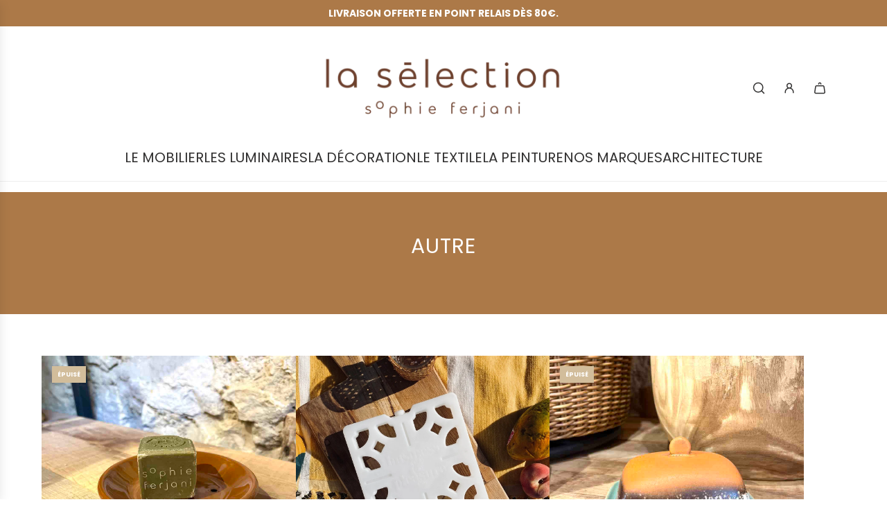

--- FILE ---
content_type: text/html; charset=utf-8
request_url: https://la-selection.fr/collections/autre-2
body_size: 53425
content:
<!doctype html>
<html class="no-js" lang="fr">
<head>
<!-- Google tag (gtag.js) -->
<script async src="https://www.googletagmanager.com/gtag/js?id=G-CT9DKPT7NW"></script>
<script>
window.dataLayer = window.dataLayer || [];
function gtag(){dataLayer.push(arguments);}
gtag('js', new Date());
gtag('config', 'G-CT9DKPT7NW');
</script>
<!-- Google Search Console -->
<meta name="google-site-verification" content="K8SQETq0EHZ_nhoRUrSXE6zGGCXj0tGJ0W3px0AClSo" />
  <!-- Basic page needs ================================================== -->
  <meta charset="utf-8"><meta http-equiv="X-UA-Compatible" content="IE=edge">

  <link rel="preconnect" href="https://cdn.shopify.com" crossorigin><link rel="preconnect" href="https://fonts.shopifycdn.com" crossorigin><link href="//la-selection.fr/cdn/shop/t/22/assets/swiper-bundle.min.css?v=132505770141661599531748961431" rel="stylesheet" type="text/css" media="all" />
  <link href="//la-selection.fr/cdn/shop/t/22/assets/photoswipe.min.css?v=165459975419098386681748961357" rel="stylesheet" type="text/css" media="all" />
  <link href="//la-selection.fr/cdn/shop/t/22/assets/theme.min.css?v=40693130169431464981748961451" rel="stylesheet" type="text/css" media="all" />
  <link href="//la-selection.fr/cdn/shop/t/22/assets/custom.css?v=102493421877365237651748961259" rel="stylesheet" type="text/css" media="all" />

  

  

  
    <link rel="shortcut icon" href="//la-selection.fr/cdn/shop/files/SOPHIE_FERJANI_LOGO_CERCLE_SOPHIE_F_CUIVRE.png?crop=center&height=180&v=1699355758&width=180" type="image/png">
    <link rel="apple-touch-icon" sizes="180x180" href="//la-selection.fr/cdn/shop/files/SOPHIE_FERJANI_LOGO_CERCLE_SOPHIE_F_CUIVRE.png?crop=center&height=180&v=1699355758&width=180">
    <link rel="apple-touch-icon-precomposed" sizes="180x180" href="//la-selection.fr/cdn/shop/files/SOPHIE_FERJANI_LOGO_CERCLE_SOPHIE_F_CUIVRE.png?crop=center&height=180&v=1699355758&width=180">
    <link rel="icon" type="image/png" sizes="32x32" href="//la-selection.fr/cdn/shop/files/SOPHIE_FERJANI_LOGO_CERCLE_SOPHIE_F_CUIVRE.png?crop=center&height=32&v=1699355758&width=32">
    <link rel="icon" type="image/png" sizes="194x194" href="//la-selection.fr/cdn/shop/files/SOPHIE_FERJANI_LOGO_CERCLE_SOPHIE_F_CUIVRE.png?crop=center&height=194&v=1699355758&width=194">
    <link rel="icon" type="image/png" sizes="192x192" href="//la-selection.fr/cdn/shop/files/SOPHIE_FERJANI_LOGO_CERCLE_SOPHIE_F_CUIVRE.png?crop=center&height=192&v=1699355758&width=192">
    <link rel="icon" type="image/png" sizes="16x16" href="//la-selection.fr/cdn/shop/files/SOPHIE_FERJANI_LOGO_CERCLE_SOPHIE_F_CUIVRE.png?crop=center&height=16&v=1699355758&width=16">
  

    <link rel="preload" as="font" href="//la-selection.fr/cdn/fonts/poppins/poppins_n4.0ba78fa5af9b0e1a374041b3ceaadf0a43b41362.woff2" type="font/woff2" crossorigin>
    

    <link rel="preload" as="font" href="//la-selection.fr/cdn/fonts/poppins/poppins_n4.0ba78fa5af9b0e1a374041b3ceaadf0a43b41362.woff2" type="font/woff2" crossorigin>
    
<!-- Title and description ================================================== -->
  <title>
    AUTRE &ndash; La Sélection - Sophie Ferjani
  </title>

  

  <!-- Helpers ================================================== -->
  <!-- /snippets/social-meta-tags.liquid -->


<meta property="og:site_name" content="La Sélection - Sophie Ferjani">
<meta property="og:url" content="https://la-selection.fr/collections/autre-2">
<meta property="og:title" content="AUTRE">
<meta property="og:type" content="product.group">
<meta property="og:description" content="Retrouvez l'univers de l'architecte d'intérieur Sophie Ferjani dans sa boutique en ligne. Mobilier, luminaires, objets de décoration, textile, peinture et idées cadeaux sur-mesure.">

<meta property="og:image" content="http://la-selection.fr/cdn/shop/files/Sophie_Ferjani_la_selection_concept_store_de_decoration_et_decoration_interieure.png?v=1698311816">
<meta property="og:image:alt" content="La Sélection - Sophie Ferjani">
<meta property="og:image:secure_url" content="https://la-selection.fr/cdn/shop/files/Sophie_Ferjani_la_selection_concept_store_de_decoration_et_decoration_interieure.png?v=1698311816">


<meta name="x:card" content="summary_large_image">
<meta name="x:title" content="AUTRE">
<meta name="x:description" content="Retrouvez l'univers de l'architecte d'intérieur Sophie Ferjani dans sa boutique en ligne. Mobilier, luminaires, objets de décoration, textile, peinture et idées cadeaux sur-mesure.">

  <link rel="canonical" href="https://la-selection.fr/collections/autre-2"/>
  <meta name="viewport" content="width=device-width, initial-scale=1, shrink-to-fit=no">
  <meta name="theme-color" content="#ac7948">

  <!-- CSS ================================================== -->
  <style>
/*============================================================================
  #Typography
==============================================================================*/






@font-face {
  font-family: Poppins;
  font-weight: 400;
  font-style: normal;
  font-display: swap;
  src: url("//la-selection.fr/cdn/fonts/poppins/poppins_n4.0ba78fa5af9b0e1a374041b3ceaadf0a43b41362.woff2") format("woff2"),
       url("//la-selection.fr/cdn/fonts/poppins/poppins_n4.214741a72ff2596839fc9760ee7a770386cf16ca.woff") format("woff");
}

@font-face {
  font-family: Poppins;
  font-weight: 400;
  font-style: normal;
  font-display: swap;
  src: url("//la-selection.fr/cdn/fonts/poppins/poppins_n4.0ba78fa5af9b0e1a374041b3ceaadf0a43b41362.woff2") format("woff2"),
       url("//la-selection.fr/cdn/fonts/poppins/poppins_n4.214741a72ff2596839fc9760ee7a770386cf16ca.woff") format("woff");
}


  @font-face {
  font-family: Poppins;
  font-weight: 700;
  font-style: normal;
  font-display: swap;
  src: url("//la-selection.fr/cdn/fonts/poppins/poppins_n7.56758dcf284489feb014a026f3727f2f20a54626.woff2") format("woff2"),
       url("//la-selection.fr/cdn/fonts/poppins/poppins_n7.f34f55d9b3d3205d2cd6f64955ff4b36f0cfd8da.woff") format("woff");
}




  @font-face {
  font-family: Poppins;
  font-weight: 700;
  font-style: normal;
  font-display: swap;
  src: url("//la-selection.fr/cdn/fonts/poppins/poppins_n7.56758dcf284489feb014a026f3727f2f20a54626.woff2") format("woff2"),
       url("//la-selection.fr/cdn/fonts/poppins/poppins_n7.f34f55d9b3d3205d2cd6f64955ff4b36f0cfd8da.woff") format("woff");
}




  @font-face {
  font-family: Poppins;
  font-weight: 400;
  font-style: italic;
  font-display: swap;
  src: url("//la-selection.fr/cdn/fonts/poppins/poppins_i4.846ad1e22474f856bd6b81ba4585a60799a9f5d2.woff2") format("woff2"),
       url("//la-selection.fr/cdn/fonts/poppins/poppins_i4.56b43284e8b52fc64c1fd271f289a39e8477e9ec.woff") format("woff");
}




  @font-face {
  font-family: Poppins;
  font-weight: 700;
  font-style: italic;
  font-display: swap;
  src: url("//la-selection.fr/cdn/fonts/poppins/poppins_i7.42fd71da11e9d101e1e6c7932199f925f9eea42d.woff2") format("woff2"),
       url("//la-selection.fr/cdn/fonts/poppins/poppins_i7.ec8499dbd7616004e21155106d13837fff4cf556.woff") format("woff");
}









/*============================================================================
  #General Variables
==============================================================================*/

:root {

  --font-weight-normal: 400;
  --font-weight-bold: 700;
  --font-weight-header-bold: 700;

  --header-font-stack: Poppins, sans-serif;
  --header-font-weight: 400;
  --header-font-style: normal;
  --header-text-size: 24;
  --header-text-size-px: 24px;
  --header-mobile-text-size-px: 22px;

  --header-font-case: uppercase;
  --header-font-size: 20;
  --header-font-size-px: 20px;

  --heading-spacing: 0.03em;
  --heading-line-height: 1.2;
  --heading-font-case: uppercase;
  --heading-font-stack: FontDrop;

  --body-font-stack: Poppins, sans-serif;
  --body-font-weight: 400;
  --body-font-style: normal;

  --button-font-stack: Poppins, sans-serif;
  --button-font-weight: 400;
  --button-font-style: normal;

  --label-font-stack: Poppins, sans-serif;
  --label-font-weight: 400;
  --label-font-style: normal;
  --label-font-case: uppercase;
  --label-spacing: 1px;

  --navigation-font-stack: Poppins, sans-serif;
  --navigation-font-weight: 400;
  --navigation-font-style: normal;
  --navigation-font-letter-spacing: 3;

  --base-font-size-int: 16;
  --base-font-size: 16px;

  --body-font-size-12-to-em: 0.75em;
  --body-font-size-16-to-em: 1.0em;
  --body-font-size-22-to-em: 1.38em;
  --body-font-size-28-to-em: 1.75em;
  --body-font-size-36-to-em: 2.25em;

  /* Heading Sizes */

  
  --h1-size: 30px;
  --h2-size: 24px;
  --h3-size: 21px;
  --h4-size: 18px;
  --h5-size: 16px;
  --h6-size: 16px;

  --sale-badge-color: #ff0000;
  --sold-out-badge-color: #d2bd9b;
  --custom-badge-color: #323131;
  --badge-font-color: #fff;

  --primary-btn-text-color: #373737;
  --primary-btn-text-color-opacity50: rgba(55, 55, 55, 0.5);
  --primary-btn-bg-color: #d2bd9b;
  --primary-btn-bg-color-opacity50: rgba(210, 189, 155, 0.5);

  --button-text-case: uppercase;
  --button-font-size: 15;
  --button-font-size-px: 15px;
  --button-text-spacing-px: 2px;

  
    --text-line-clamp: none;
  

  
    --alt-btn-border-radius: 0.5rem;
  

  --text-color: #323131;
  --text-color-lighten5: #3f3e3e;
  --text-color-lighten70: #e4e4e4;
  --text-color-transparent05: rgba(50, 49, 49, 0.05);
  --text-color-transparent10: rgba(50, 49, 49, 0.1);
  --text-color-transparent15: rgba(50, 49, 49, 0.15);
  --text-color-transparent25: rgba(50, 49, 49, 0.25);
  --text-color-transparent30: rgba(50, 49, 49, 0.3);
  --text-color-transparent40: rgba(50, 49, 49, 0.4);
  --text-color-transparent50: rgba(50, 49, 49, 0.5);
  --text-color-transparent5: rgba(50, 49, 49, 0.5);
  --text-color-transparent6: rgba(50, 49, 49, 0.6);
  --text-color-transparent7: rgba(50, 49, 49, 0.7);
  --text-color-transparent8: rgba(50, 49, 49, 0.8);

  
    --heading-xl-font-size: 24px;
    --heading-l-font-size: 22px;
    --subheading-font-size: 16px;
  

  
    --small-body-font-size: 14px;
  

  --link-color: #ac7948;
  --on-sale-color: #373737;

  --body-color: #fff;
  --body-color-darken10: #e6e6e6;
  --body-color-transparent00: rgba(255, 255, 255, 0);
  --body-color-transparent50: rgba(255, 255, 255, 0.5);
  --body-color-transparent90: rgba(255, 255, 255, 0.9);

  --body-secondary-color: #fff;
  --body-secondary-color-transparent00: rgba(255, 255, 255, 0);
  --body-secondary-color-darken05: #f2f2f2;

  --color-primary-background: #fff;
  --color-primary-background-rgb: 255, 255, 255;
  --color-secondary-background: #fff;

  --border-color: rgba(50, 49, 49, 0.25);
  --link-border-color: rgba(172, 121, 72, 0.5);
  --border-color-darken10: #181818;

  --header-color: #fff;
  --header-color-darken5: #f2f2f2;

  --header-border-color: #eeeeee;

  --announcement-text-size: 14px;
  --announcement-text-spacing: 0px;

  --logo-font-size: 25px;

  --overlay-header-text-color: #fff;
  --nav-text-color: #323131;
  --nav-text-color-transparent10: rgba(50, 49, 49, 0.1);
  --nav-text-color-transparent30: rgba(50, 49, 49, 0.3);
  --nav-text-hover: #ac7948;

  --color-scheme-light-background: #d2bd9b;
  --color-scheme-light-background-transparent50: rgba(210, 189, 155, 0.5);
  --color-scheme-light-background-lighten5: #dac9ad;
  --color-scheme-light-background-rgb: 210, 189, 155;
  --color-scheme-light-text: #373737;
  --color-scheme-light-text-transparent10: rgba(55, 55, 55, 0.1);
  --color-scheme-light-text-transparent25: rgba(55, 55, 55, 0.25);
  --color-scheme-light-text-transparent40: rgba(55, 55, 55, 0.4);
  --color-scheme-light-text-transparent50: rgba(55, 55, 55, 0.5);
  --color-scheme-light-text-transparent60: rgba(55, 55, 55, 0.6);

  --color-scheme-feature-background: #ac7948;
  --color-scheme-feature-background-transparent50: rgba(172, 121, 72, 0.5);
  --color-scheme-feature-background-lighten5: #b88655;
  --color-scheme-feature-background-rgb: 172, 121, 72;
  --color-scheme-feature-text: #ffffff;
  --color-scheme-feature-text-transparent10: rgba(255, 255, 255, 0.1);
  --color-scheme-feature-text-transparent25: rgba(255, 255, 255, 0.25);
  --color-scheme-feature-text-transparent40: rgba(255, 255, 255, 0.4);
  --color-scheme-feature-text-transparent50: rgba(255, 255, 255, 0.5);
  --color-scheme-feature-text-transparent60: rgba(255, 255, 255, 0.6);

  --homepage-sections-accent-secondary-color-transparent60: rgba(255, 255, 255, 0.6);

  --color-scheme-dark-background: #b37066;
  --color-scheme-dark-background-transparent50: rgba(179, 112, 102, 0.5);
  --color-scheme-dark-background-rgb: 179, 112, 102;
  --color-scheme-dark-text: #ffffff;
  --color-scheme-dark-text-transparent10: rgba(255, 255, 255, 0.1);
  --color-scheme-dark-text-transparent25: rgba(255, 255, 255, 0.25);
  --color-scheme-dark-text-transparent40: rgba(255, 255, 255, 0.4);
  --color-scheme-dark-text-transparent50: rgba(255, 255, 255, 0.5);
  --color-scheme-dark-text-transparent60: rgba(255, 255, 255, 0.6);

  --filter-bg-color: rgba(50, 49, 49, 0.1);

  --menu-drawer-color: #fff;
  --menu-drawer-color-darken5: #f2f2f2;
  --menu-drawer-text-color: #323131;
  --menu-drawer-text-color-transparent10: rgba(50, 49, 49, 0.1);
  --menu-drawer-text-color-transparent30: rgba(50, 49, 49, 0.3);
  --menu-drawer-border-color: rgba(50, 49, 49, 0.25);
  --menu-drawer-text-hover-color: #ac7948;

  --cart-drawer-color: #fff;
  --cart-drawer-text-color: #323131;
  --cart-drawer-text-color-transparent10: rgba(50, 49, 49, 0.1);
  --cart-drawer-text-color-transparent25: rgba(50, 49, 49, 0.25);
  --cart-drawer-text-color-transparent50: rgba(50, 49, 49, 0.5);
  --cart-drawer-text-color-lighten10: #4c4a4a;
  --cart-drawer-border-color: rgba(50, 49, 49, 0.25);

  --fancybox-overlay: url('//la-selection.fr/cdn/shop/t/22/assets/fancybox_overlay.png?v=61793926319831825281748961273');

  --success-color: #28a745;
  --error-color: #DC3545;
  --warning-color: #EB9247;

  /* Shop Pay Installments variables */
  --color-body: #fff;
  --color-bg: #fff;
}
</style>

  <style data-shopify>
    *,
    *::before,
    *::after {
      box-sizing: inherit;
    }

    html {
      box-sizing: border-box;
      background-color: var(--body-color);
      height: 100%;
      margin: 0;
    }

    body {
      background-color: var(--body-color);
      min-height: 100%;
      margin: 0;
      display: grid;
      grid-template-rows: auto auto 1fr auto;
      grid-template-columns: 100%;
      overflow-x: hidden;
    }

    .sr-only {
      position: absolute;
      width: 1px;
      height: 1px;
      padding: 0;
      margin: -1px;
      overflow: hidden;
      clip: rect(0, 0, 0, 0);
      border: 0;
    }

    .sr-only-focusable:active, .sr-only-focusable:focus {
      position: static;
      width: auto;
      height: auto;
      margin: 0;
      overflow: visible;
      clip: auto;
    }
  </style>

  <!-- Header hook for plugins ================================================== -->
  <script>window.performance && window.performance.mark && window.performance.mark('shopify.content_for_header.start');</script><meta name="facebook-domain-verification" content="worjg56i6dfnixk8mjad9bsd0vmusw">
<meta id="shopify-digital-wallet" name="shopify-digital-wallet" content="/26577403984/digital_wallets/dialog">
<meta name="shopify-checkout-api-token" content="fab2c57c9732380c9c2b7ed07a26ad99">
<meta id="in-context-paypal-metadata" data-shop-id="26577403984" data-venmo-supported="false" data-environment="production" data-locale="fr_FR" data-paypal-v4="true" data-currency="EUR">
<link rel="alternate" type="application/atom+xml" title="Feed" href="/collections/autre-2.atom" />
<link rel="alternate" type="application/json+oembed" href="https://la-selection.fr/collections/autre-2.oembed">
<script async="async" src="/checkouts/internal/preloads.js?locale=fr-FR"></script>
<script id="shopify-features" type="application/json">{"accessToken":"fab2c57c9732380c9c2b7ed07a26ad99","betas":["rich-media-storefront-analytics"],"domain":"la-selection.fr","predictiveSearch":true,"shopId":26577403984,"locale":"fr"}</script>
<script>var Shopify = Shopify || {};
Shopify.shop = "la-selection-sophie-ferjani.myshopify.com";
Shopify.locale = "fr";
Shopify.currency = {"active":"EUR","rate":"1.0"};
Shopify.country = "FR";
Shopify.theme = {"name":"Copie de Copie de la-selection\/main","id":184730059092,"schema_name":"Flow","schema_version":"39.1.0","theme_store_id":null,"role":"main"};
Shopify.theme.handle = "null";
Shopify.theme.style = {"id":null,"handle":null};
Shopify.cdnHost = "la-selection.fr/cdn";
Shopify.routes = Shopify.routes || {};
Shopify.routes.root = "/";</script>
<script type="module">!function(o){(o.Shopify=o.Shopify||{}).modules=!0}(window);</script>
<script>!function(o){function n(){var o=[];function n(){o.push(Array.prototype.slice.apply(arguments))}return n.q=o,n}var t=o.Shopify=o.Shopify||{};t.loadFeatures=n(),t.autoloadFeatures=n()}(window);</script>
<script id="shop-js-analytics" type="application/json">{"pageType":"collection"}</script>
<script defer="defer" async type="module" src="//la-selection.fr/cdn/shopifycloud/shop-js/modules/v2/client.init-shop-cart-sync_XvpUV7qp.fr.esm.js"></script>
<script defer="defer" async type="module" src="//la-selection.fr/cdn/shopifycloud/shop-js/modules/v2/chunk.common_C2xzKNNs.esm.js"></script>
<script type="module">
  await import("//la-selection.fr/cdn/shopifycloud/shop-js/modules/v2/client.init-shop-cart-sync_XvpUV7qp.fr.esm.js");
await import("//la-selection.fr/cdn/shopifycloud/shop-js/modules/v2/chunk.common_C2xzKNNs.esm.js");

  window.Shopify.SignInWithShop?.initShopCartSync?.({"fedCMEnabled":true,"windoidEnabled":true});

</script>
<script>(function() {
  var isLoaded = false;
  function asyncLoad() {
    if (isLoaded) return;
    isLoaded = true;
    var urls = ["https:\/\/maps.boxtal.com\/api\/v2\/maps-shopify\/script.js?shop=la-selection-sophie-ferjani.myshopify.com"];
    for (var i = 0; i < urls.length; i++) {
      var s = document.createElement('script');
      s.type = 'text/javascript';
      s.async = true;
      s.src = urls[i];
      var x = document.getElementsByTagName('script')[0];
      x.parentNode.insertBefore(s, x);
    }
  };
  if(window.attachEvent) {
    window.attachEvent('onload', asyncLoad);
  } else {
    window.addEventListener('load', asyncLoad, false);
  }
})();</script>
<script id="__st">var __st={"a":26577403984,"offset":3600,"reqid":"efa71903-5138-4e6a-9fe9-05f47a981003-1768814609","pageurl":"la-selection.fr\/collections\/autre-2","u":"b1ae9714ca68","p":"collection","rtyp":"collection","rid":625923588436};</script>
<script>window.ShopifyPaypalV4VisibilityTracking = true;</script>
<script id="captcha-bootstrap">!function(){'use strict';const t='contact',e='account',n='new_comment',o=[[t,t],['blogs',n],['comments',n],[t,'customer']],c=[[e,'customer_login'],[e,'guest_login'],[e,'recover_customer_password'],[e,'create_customer']],r=t=>t.map((([t,e])=>`form[action*='/${t}']:not([data-nocaptcha='true']) input[name='form_type'][value='${e}']`)).join(','),a=t=>()=>t?[...document.querySelectorAll(t)].map((t=>t.form)):[];function s(){const t=[...o],e=r(t);return a(e)}const i='password',u='form_key',d=['recaptcha-v3-token','g-recaptcha-response','h-captcha-response',i],f=()=>{try{return window.sessionStorage}catch{return}},m='__shopify_v',_=t=>t.elements[u];function p(t,e,n=!1){try{const o=window.sessionStorage,c=JSON.parse(o.getItem(e)),{data:r}=function(t){const{data:e,action:n}=t;return t[m]||n?{data:e,action:n}:{data:t,action:n}}(c);for(const[e,n]of Object.entries(r))t.elements[e]&&(t.elements[e].value=n);n&&o.removeItem(e)}catch(o){console.error('form repopulation failed',{error:o})}}const l='form_type',E='cptcha';function T(t){t.dataset[E]=!0}const w=window,h=w.document,L='Shopify',v='ce_forms',y='captcha';let A=!1;((t,e)=>{const n=(g='f06e6c50-85a8-45c8-87d0-21a2b65856fe',I='https://cdn.shopify.com/shopifycloud/storefront-forms-hcaptcha/ce_storefront_forms_captcha_hcaptcha.v1.5.2.iife.js',D={infoText:'Protégé par hCaptcha',privacyText:'Confidentialité',termsText:'Conditions'},(t,e,n)=>{const o=w[L][v],c=o.bindForm;if(c)return c(t,g,e,D).then(n);var r;o.q.push([[t,g,e,D],n]),r=I,A||(h.body.append(Object.assign(h.createElement('script'),{id:'captcha-provider',async:!0,src:r})),A=!0)});var g,I,D;w[L]=w[L]||{},w[L][v]=w[L][v]||{},w[L][v].q=[],w[L][y]=w[L][y]||{},w[L][y].protect=function(t,e){n(t,void 0,e),T(t)},Object.freeze(w[L][y]),function(t,e,n,w,h,L){const[v,y,A,g]=function(t,e,n){const i=e?o:[],u=t?c:[],d=[...i,...u],f=r(d),m=r(i),_=r(d.filter((([t,e])=>n.includes(e))));return[a(f),a(m),a(_),s()]}(w,h,L),I=t=>{const e=t.target;return e instanceof HTMLFormElement?e:e&&e.form},D=t=>v().includes(t);t.addEventListener('submit',(t=>{const e=I(t);if(!e)return;const n=D(e)&&!e.dataset.hcaptchaBound&&!e.dataset.recaptchaBound,o=_(e),c=g().includes(e)&&(!o||!o.value);(n||c)&&t.preventDefault(),c&&!n&&(function(t){try{if(!f())return;!function(t){const e=f();if(!e)return;const n=_(t);if(!n)return;const o=n.value;o&&e.removeItem(o)}(t);const e=Array.from(Array(32),(()=>Math.random().toString(36)[2])).join('');!function(t,e){_(t)||t.append(Object.assign(document.createElement('input'),{type:'hidden',name:u})),t.elements[u].value=e}(t,e),function(t,e){const n=f();if(!n)return;const o=[...t.querySelectorAll(`input[type='${i}']`)].map((({name:t})=>t)),c=[...d,...o],r={};for(const[a,s]of new FormData(t).entries())c.includes(a)||(r[a]=s);n.setItem(e,JSON.stringify({[m]:1,action:t.action,data:r}))}(t,e)}catch(e){console.error('failed to persist form',e)}}(e),e.submit())}));const S=(t,e)=>{t&&!t.dataset[E]&&(n(t,e.some((e=>e===t))),T(t))};for(const o of['focusin','change'])t.addEventListener(o,(t=>{const e=I(t);D(e)&&S(e,y())}));const B=e.get('form_key'),M=e.get(l),P=B&&M;t.addEventListener('DOMContentLoaded',(()=>{const t=y();if(P)for(const e of t)e.elements[l].value===M&&p(e,B);[...new Set([...A(),...v().filter((t=>'true'===t.dataset.shopifyCaptcha))])].forEach((e=>S(e,t)))}))}(h,new URLSearchParams(w.location.search),n,t,e,['guest_login'])})(!0,!0)}();</script>
<script integrity="sha256-4kQ18oKyAcykRKYeNunJcIwy7WH5gtpwJnB7kiuLZ1E=" data-source-attribution="shopify.loadfeatures" defer="defer" src="//la-selection.fr/cdn/shopifycloud/storefront/assets/storefront/load_feature-a0a9edcb.js" crossorigin="anonymous"></script>
<script data-source-attribution="shopify.dynamic_checkout.dynamic.init">var Shopify=Shopify||{};Shopify.PaymentButton=Shopify.PaymentButton||{isStorefrontPortableWallets:!0,init:function(){window.Shopify.PaymentButton.init=function(){};var t=document.createElement("script");t.src="https://la-selection.fr/cdn/shopifycloud/portable-wallets/latest/portable-wallets.fr.js",t.type="module",document.head.appendChild(t)}};
</script>
<script data-source-attribution="shopify.dynamic_checkout.buyer_consent">
  function portableWalletsHideBuyerConsent(e){var t=document.getElementById("shopify-buyer-consent"),n=document.getElementById("shopify-subscription-policy-button");t&&n&&(t.classList.add("hidden"),t.setAttribute("aria-hidden","true"),n.removeEventListener("click",e))}function portableWalletsShowBuyerConsent(e){var t=document.getElementById("shopify-buyer-consent"),n=document.getElementById("shopify-subscription-policy-button");t&&n&&(t.classList.remove("hidden"),t.removeAttribute("aria-hidden"),n.addEventListener("click",e))}window.Shopify?.PaymentButton&&(window.Shopify.PaymentButton.hideBuyerConsent=portableWalletsHideBuyerConsent,window.Shopify.PaymentButton.showBuyerConsent=portableWalletsShowBuyerConsent);
</script>
<script data-source-attribution="shopify.dynamic_checkout.cart.bootstrap">document.addEventListener("DOMContentLoaded",(function(){function t(){return document.querySelector("shopify-accelerated-checkout-cart, shopify-accelerated-checkout")}if(t())Shopify.PaymentButton.init();else{new MutationObserver((function(e,n){t()&&(Shopify.PaymentButton.init(),n.disconnect())})).observe(document.body,{childList:!0,subtree:!0})}}));
</script>
<link id="shopify-accelerated-checkout-styles" rel="stylesheet" media="screen" href="https://la-selection.fr/cdn/shopifycloud/portable-wallets/latest/accelerated-checkout-backwards-compat.css" crossorigin="anonymous">
<style id="shopify-accelerated-checkout-cart">
        #shopify-buyer-consent {
  margin-top: 1em;
  display: inline-block;
  width: 100%;
}

#shopify-buyer-consent.hidden {
  display: none;
}

#shopify-subscription-policy-button {
  background: none;
  border: none;
  padding: 0;
  text-decoration: underline;
  font-size: inherit;
  cursor: pointer;
}

#shopify-subscription-policy-button::before {
  box-shadow: none;
}

      </style>

<script>window.performance && window.performance.mark && window.performance.mark('shopify.content_for_header.end');</script>

  <script defer src="//la-selection.fr/cdn/shop/t/22/assets/eventBus.js?v=100401504747444416941748961268"></script>

  <script type="text/javascript">
		window.wetheme = {
			name: 'Flow',
			webcomponentRegistry: {
        registry: {},
				checkScriptLoaded: function(key) {
					return window.wetheme.webcomponentRegistry.registry[key] ? true : false
				},
        register: function(registration) {
            if(!window.wetheme.webcomponentRegistry.checkScriptLoaded(registration.key)) {
              window.wetheme.webcomponentRegistry.registry[registration.key] = registration
            }
        }
      }
    };
	</script>

  

  

  <script>document.documentElement.className = document.documentElement.className.replace('no-js', 'js');</script>
<!-- BEGIN app block: shopify://apps/instafeed/blocks/head-block/c447db20-095d-4a10-9725-b5977662c9d5 --><link rel="preconnect" href="https://cdn.nfcube.com/">
<link rel="preconnect" href="https://scontent.cdninstagram.com/">


  <script>
    document.addEventListener('DOMContentLoaded', function () {
      let instafeedScript = document.createElement('script');

      
        instafeedScript.src = 'https://storage.nfcube.com/instafeed-42357c713b5ee0d4963d0ec1af5e8651.js';
      

      document.body.appendChild(instafeedScript);
    });
  </script>





<!-- END app block --><!-- BEGIN app block: shopify://apps/judge-me-reviews/blocks/judgeme_core/61ccd3b1-a9f2-4160-9fe9-4fec8413e5d8 --><!-- Start of Judge.me Core -->






<link rel="dns-prefetch" href="https://cdnwidget.judge.me">
<link rel="dns-prefetch" href="https://cdn.judge.me">
<link rel="dns-prefetch" href="https://cdn1.judge.me">
<link rel="dns-prefetch" href="https://api.judge.me">

<script data-cfasync='false' class='jdgm-settings-script'>window.jdgmSettings={"pagination":5,"disable_web_reviews":false,"badge_no_review_text":"Aucun avis","badge_n_reviews_text":"{{ n }} avis","hide_badge_preview_if_no_reviews":true,"badge_hide_text":false,"enforce_center_preview_badge":false,"widget_title":"Avis Clients","widget_open_form_text":"Écrire un avis","widget_close_form_text":"Annuler l'avis","widget_refresh_page_text":"Actualiser la page","widget_summary_text":"Basé sur {{ number_of_reviews }} avis","widget_no_review_text":"Soyez le premier à écrire un avis","widget_name_field_text":"Nom d'affichage","widget_verified_name_field_text":"Nom vérifié (public)","widget_name_placeholder_text":"Nom d'affichage","widget_required_field_error_text":"Ce champ est obligatoire.","widget_email_field_text":"Adresse email","widget_verified_email_field_text":"Email vérifié (privé, ne peut pas être modifié)","widget_email_placeholder_text":"Votre adresse email","widget_email_field_error_text":"Veuillez entrer une adresse email valide.","widget_rating_field_text":"Évaluation","widget_review_title_field_text":"Titre de l'avis","widget_review_title_placeholder_text":"Donnez un titre à votre avis","widget_review_body_field_text":"Contenu de l'avis","widget_review_body_placeholder_text":"Commencez à écrire ici...","widget_pictures_field_text":"Photo/Vidéo (facultatif)","widget_submit_review_text":"Soumettre l'avis","widget_submit_verified_review_text":"Soumettre un avis vérifié","widget_submit_success_msg_with_auto_publish":"Merci ! Veuillez actualiser la page dans quelques instants pour voir votre avis. Vous pouvez supprimer ou modifier votre avis en vous connectant à \u003ca href='https://judge.me/login' target='_blank' rel='nofollow noopener'\u003eJudge.me\u003c/a\u003e","widget_submit_success_msg_no_auto_publish":"Merci ! Votre avis sera publié dès qu'il sera approuvé par l'administrateur de la boutique. Vous pouvez supprimer ou modifier votre avis en vous connectant à \u003ca href='https://judge.me/login' target='_blank' rel='nofollow noopener'\u003eJudge.me\u003c/a\u003e","widget_show_default_reviews_out_of_total_text":"Affichage de {{ n_reviews_shown }} sur {{ n_reviews }} avis.","widget_show_all_link_text":"Tout afficher","widget_show_less_link_text":"Afficher moins","widget_author_said_text":"{{ reviewer_name }} a dit :","widget_days_text":"il y a {{ n }} jour/jours","widget_weeks_text":"il y a {{ n }} semaine/semaines","widget_months_text":"il y a {{ n }} mois","widget_years_text":"il y a {{ n }} an/ans","widget_yesterday_text":"Hier","widget_today_text":"Aujourd'hui","widget_replied_text":"\u003e\u003e {{ shop_name }} a répondu :","widget_read_more_text":"Lire plus","widget_reviewer_name_as_initial":"","widget_rating_filter_color":"#fbcd0a","widget_rating_filter_see_all_text":"Voir tous les avis","widget_sorting_most_recent_text":"Plus récents","widget_sorting_highest_rating_text":"Meilleures notes","widget_sorting_lowest_rating_text":"Notes les plus basses","widget_sorting_with_pictures_text":"Uniquement les photos","widget_sorting_most_helpful_text":"Plus utiles","widget_open_question_form_text":"Poser une question","widget_reviews_subtab_text":"Avis","widget_questions_subtab_text":"Questions","widget_question_label_text":"Question","widget_answer_label_text":"Réponse","widget_question_placeholder_text":"Écrivez votre question ici","widget_submit_question_text":"Soumettre la question","widget_question_submit_success_text":"Merci pour votre question ! Nous vous notifierons dès qu'elle aura une réponse.","verified_badge_text":"Vérifié","verified_badge_bg_color":"","verified_badge_text_color":"","verified_badge_placement":"left-of-reviewer-name","widget_review_max_height":"","widget_hide_border":false,"widget_social_share":false,"widget_thumb":false,"widget_review_location_show":false,"widget_location_format":"","all_reviews_include_out_of_store_products":true,"all_reviews_out_of_store_text":"(hors boutique)","all_reviews_pagination":100,"all_reviews_product_name_prefix_text":"à propos de","enable_review_pictures":false,"enable_question_anwser":false,"widget_theme":"default","review_date_format":"dd/mm/yy","default_sort_method":"most-recent","widget_product_reviews_subtab_text":"Avis Produits","widget_shop_reviews_subtab_text":"Avis Boutique","widget_other_products_reviews_text":"Avis pour d'autres produits","widget_store_reviews_subtab_text":"Avis de la boutique","widget_no_store_reviews_text":"Cette boutique n'a pas encore reçu d'avis","widget_web_restriction_product_reviews_text":"Ce produit n'a pas encore reçu d'avis","widget_no_items_text":"Aucun élément trouvé","widget_show_more_text":"Afficher plus","widget_write_a_store_review_text":"Écrire un avis sur la boutique","widget_other_languages_heading":"Avis dans d'autres langues","widget_translate_review_text":"Traduire l'avis en {{ language }}","widget_translating_review_text":"Traduction en cours...","widget_show_original_translation_text":"Afficher l'original ({{ language }})","widget_translate_review_failed_text":"Impossible de traduire cet avis.","widget_translate_review_retry_text":"Réessayer","widget_translate_review_try_again_later_text":"Réessayez plus tard","show_product_url_for_grouped_product":false,"widget_sorting_pictures_first_text":"Photos en premier","show_pictures_on_all_rev_page_mobile":false,"show_pictures_on_all_rev_page_desktop":false,"floating_tab_hide_mobile_install_preference":false,"floating_tab_button_name":"★ Avis","floating_tab_title":"Laissons nos clients parler pour nous","floating_tab_button_color":"","floating_tab_button_background_color":"","floating_tab_url":"","floating_tab_url_enabled":false,"floating_tab_tab_style":"text","all_reviews_text_badge_text":"Les clients nous notent {{ shop.metafields.judgeme.all_reviews_rating | round: 1 }}/5 basé sur {{ shop.metafields.judgeme.all_reviews_count }} avis.","all_reviews_text_badge_text_branded_style":"{{ shop.metafields.judgeme.all_reviews_rating | round: 1 }} sur 5 étoiles basé sur {{ shop.metafields.judgeme.all_reviews_count }} avis","is_all_reviews_text_badge_a_link":false,"show_stars_for_all_reviews_text_badge":false,"all_reviews_text_badge_url":"","all_reviews_text_style":"branded","all_reviews_text_color_style":"judgeme_brand_color","all_reviews_text_color":"#108474","all_reviews_text_show_jm_brand":true,"featured_carousel_show_header":true,"featured_carousel_title":"Laissons nos clients parler pour nous","testimonials_carousel_title":"Les clients nous disent","videos_carousel_title":"Histoire de clients réels","cards_carousel_title":"Les clients nous disent","featured_carousel_count_text":"sur {{ n }} avis","featured_carousel_add_link_to_all_reviews_page":false,"featured_carousel_url":"","featured_carousel_show_images":true,"featured_carousel_autoslide_interval":5,"featured_carousel_arrows_on_the_sides":false,"featured_carousel_height":250,"featured_carousel_width":80,"featured_carousel_image_size":0,"featured_carousel_image_height":250,"featured_carousel_arrow_color":"#eeeeee","verified_count_badge_style":"branded","verified_count_badge_orientation":"horizontal","verified_count_badge_color_style":"judgeme_brand_color","verified_count_badge_color":"#108474","is_verified_count_badge_a_link":false,"verified_count_badge_url":"","verified_count_badge_show_jm_brand":true,"widget_rating_preset_default":5,"widget_first_sub_tab":"product-reviews","widget_show_histogram":true,"widget_histogram_use_custom_color":false,"widget_pagination_use_custom_color":false,"widget_star_use_custom_color":false,"widget_verified_badge_use_custom_color":false,"widget_write_review_use_custom_color":false,"picture_reminder_submit_button":"Upload Pictures","enable_review_videos":false,"mute_video_by_default":false,"widget_sorting_videos_first_text":"Vidéos en premier","widget_review_pending_text":"En attente","featured_carousel_items_for_large_screen":3,"social_share_options_order":"Facebook,Twitter","remove_microdata_snippet":false,"disable_json_ld":false,"enable_json_ld_products":false,"preview_badge_show_question_text":false,"preview_badge_no_question_text":"Aucune question","preview_badge_n_question_text":"{{ number_of_questions }} question/questions","qa_badge_show_icon":false,"qa_badge_position":"same-row","remove_judgeme_branding":false,"widget_add_search_bar":false,"widget_search_bar_placeholder":"Recherche","widget_sorting_verified_only_text":"Vérifiés uniquement","featured_carousel_theme":"default","featured_carousel_show_rating":true,"featured_carousel_show_title":true,"featured_carousel_show_body":true,"featured_carousel_show_date":false,"featured_carousel_show_reviewer":true,"featured_carousel_show_product":false,"featured_carousel_header_background_color":"#108474","featured_carousel_header_text_color":"#ffffff","featured_carousel_name_product_separator":"reviewed","featured_carousel_full_star_background":"#108474","featured_carousel_empty_star_background":"#dadada","featured_carousel_vertical_theme_background":"#f9fafb","featured_carousel_verified_badge_enable":true,"featured_carousel_verified_badge_color":"#108474","featured_carousel_border_style":"round","featured_carousel_review_line_length_limit":3,"featured_carousel_more_reviews_button_text":"Lire plus d'avis","featured_carousel_view_product_button_text":"Voir le produit","all_reviews_page_load_reviews_on":"scroll","all_reviews_page_load_more_text":"Charger plus d'avis","disable_fb_tab_reviews":false,"enable_ajax_cdn_cache":false,"widget_advanced_speed_features":5,"widget_public_name_text":"affiché publiquement comme","default_reviewer_name":"John Smith","default_reviewer_name_has_non_latin":true,"widget_reviewer_anonymous":"Anonyme","medals_widget_title":"Médailles d'avis Judge.me","medals_widget_background_color":"#f9fafb","medals_widget_position":"footer_all_pages","medals_widget_border_color":"#f9fafb","medals_widget_verified_text_position":"left","medals_widget_use_monochromatic_version":false,"medals_widget_elements_color":"#108474","show_reviewer_avatar":true,"widget_invalid_yt_video_url_error_text":"Pas une URL de vidéo YouTube","widget_max_length_field_error_text":"Veuillez ne pas dépasser {0} caractères.","widget_show_country_flag":false,"widget_show_collected_via_shop_app":true,"widget_verified_by_shop_badge_style":"light","widget_verified_by_shop_text":"Vérifié par la boutique","widget_show_photo_gallery":false,"widget_load_with_code_splitting":true,"widget_ugc_install_preference":false,"widget_ugc_title":"Fait par nous, partagé par vous","widget_ugc_subtitle":"Taguez-nous pour voir votre photo mise en avant sur notre page","widget_ugc_arrows_color":"#ffffff","widget_ugc_primary_button_text":"Acheter maintenant","widget_ugc_primary_button_background_color":"#108474","widget_ugc_primary_button_text_color":"#ffffff","widget_ugc_primary_button_border_width":"0","widget_ugc_primary_button_border_style":"none","widget_ugc_primary_button_border_color":"#108474","widget_ugc_primary_button_border_radius":"25","widget_ugc_secondary_button_text":"Charger plus","widget_ugc_secondary_button_background_color":"#ffffff","widget_ugc_secondary_button_text_color":"#108474","widget_ugc_secondary_button_border_width":"2","widget_ugc_secondary_button_border_style":"solid","widget_ugc_secondary_button_border_color":"#108474","widget_ugc_secondary_button_border_radius":"25","widget_ugc_reviews_button_text":"Voir les avis","widget_ugc_reviews_button_background_color":"#ffffff","widget_ugc_reviews_button_text_color":"#108474","widget_ugc_reviews_button_border_width":"2","widget_ugc_reviews_button_border_style":"solid","widget_ugc_reviews_button_border_color":"#108474","widget_ugc_reviews_button_border_radius":"25","widget_ugc_reviews_button_link_to":"judgeme-reviews-page","widget_ugc_show_post_date":true,"widget_ugc_max_width":"800","widget_rating_metafield_value_type":true,"widget_primary_color":"#AC7948","widget_enable_secondary_color":false,"widget_secondary_color":"#edf5f5","widget_summary_average_rating_text":"{{ average_rating }} sur 5","widget_media_grid_title":"Photos \u0026 vidéos clients","widget_media_grid_see_more_text":"Voir plus","widget_round_style":false,"widget_show_product_medals":false,"widget_verified_by_judgeme_text":"Vérifié par Judge.me","widget_show_store_medals":true,"widget_verified_by_judgeme_text_in_store_medals":"Vérifié par Judge.me","widget_media_field_exceed_quantity_message":"Désolé, nous ne pouvons accepter que {{ max_media }} pour un avis.","widget_media_field_exceed_limit_message":"{{ file_name }} est trop volumineux, veuillez sélectionner un {{ media_type }} de moins de {{ size_limit }}MB.","widget_review_submitted_text":"Avis soumis !","widget_question_submitted_text":"Question soumise !","widget_close_form_text_question":"Annuler","widget_write_your_answer_here_text":"Écrivez votre réponse ici","widget_enabled_branded_link":true,"widget_show_collected_by_judgeme":false,"widget_reviewer_name_color":"","widget_write_review_text_color":"","widget_write_review_bg_color":"","widget_collected_by_judgeme_text":"collecté par Judge.me","widget_pagination_type":"standard","widget_load_more_text":"Charger plus","widget_load_more_color":"#108474","widget_full_review_text":"Avis complet","widget_read_more_reviews_text":"Lire plus d'avis","widget_read_questions_text":"Lire les questions","widget_questions_and_answers_text":"Questions \u0026 Réponses","widget_verified_by_text":"Vérifié par","widget_verified_text":"Vérifié","widget_number_of_reviews_text":"{{ number_of_reviews }} avis","widget_back_button_text":"Retour","widget_next_button_text":"Suivant","widget_custom_forms_filter_button":"Filtres","custom_forms_style":"horizontal","widget_show_review_information":false,"how_reviews_are_collected":"Comment les avis sont-ils collectés ?","widget_show_review_keywords":false,"widget_gdpr_statement":"Comment nous utilisons vos données : Nous vous contacterons uniquement à propos de l'avis que vous avez laissé, et seulement si nécessaire. En soumettant votre avis, vous acceptez les \u003ca href='https://judge.me/terms' target='_blank' rel='nofollow noopener'\u003econditions\u003c/a\u003e, la \u003ca href='https://judge.me/privacy' target='_blank' rel='nofollow noopener'\u003epolitique de confidentialité\u003c/a\u003e et les \u003ca href='https://judge.me/content-policy' target='_blank' rel='nofollow noopener'\u003epolitiques de contenu\u003c/a\u003e de Judge.me.","widget_multilingual_sorting_enabled":false,"widget_translate_review_content_enabled":false,"widget_translate_review_content_method":"manual","popup_widget_review_selection":"automatically_with_pictures","popup_widget_round_border_style":true,"popup_widget_show_title":true,"popup_widget_show_body":true,"popup_widget_show_reviewer":false,"popup_widget_show_product":true,"popup_widget_show_pictures":true,"popup_widget_use_review_picture":true,"popup_widget_show_on_home_page":true,"popup_widget_show_on_product_page":true,"popup_widget_show_on_collection_page":true,"popup_widget_show_on_cart_page":true,"popup_widget_position":"bottom_left","popup_widget_first_review_delay":5,"popup_widget_duration":5,"popup_widget_interval":5,"popup_widget_review_count":5,"popup_widget_hide_on_mobile":true,"review_snippet_widget_round_border_style":true,"review_snippet_widget_card_color":"#FFFFFF","review_snippet_widget_slider_arrows_background_color":"#FFFFFF","review_snippet_widget_slider_arrows_color":"#000000","review_snippet_widget_star_color":"#108474","show_product_variant":false,"all_reviews_product_variant_label_text":"Variante : ","widget_show_verified_branding":false,"widget_ai_summary_title":"Les clients disent","widget_ai_summary_disclaimer":"Résumé des avis généré par IA basé sur les avis clients récents","widget_show_ai_summary":false,"widget_show_ai_summary_bg":false,"widget_show_review_title_input":true,"redirect_reviewers_invited_via_email":"external_form","request_store_review_after_product_review":false,"request_review_other_products_in_order":false,"review_form_color_scheme":"default","review_form_corner_style":"square","review_form_star_color":{},"review_form_text_color":"#333333","review_form_background_color":"#ffffff","review_form_field_background_color":"#fafafa","review_form_button_color":{},"review_form_button_text_color":"#ffffff","review_form_modal_overlay_color":"#000000","review_content_screen_title_text":"Comment évalueriez-vous ce produit ?","review_content_introduction_text":"Nous serions ravis que vous partagiez un peu votre expérience.","store_review_form_title_text":"Comment évalueriez-vous cette boutique ?","store_review_form_introduction_text":"Nous serions ravis que vous partagiez un peu votre expérience.","show_review_guidance_text":true,"one_star_review_guidance_text":"Mauvais","five_star_review_guidance_text":"Excellent","customer_information_screen_title_text":"À propos de vous","customer_information_introduction_text":"Veuillez nous en dire plus sur vous.","custom_questions_screen_title_text":"Votre expérience en détail","custom_questions_introduction_text":"Voici quelques questions pour nous aider à mieux comprendre votre expérience.","review_submitted_screen_title_text":"Merci pour votre avis !","review_submitted_screen_thank_you_text":"Nous le traitons et il apparaîtra bientôt dans la boutique.","review_submitted_screen_email_verification_text":"Veuillez confirmer votre email en cliquant sur le lien que nous venons de vous envoyer. Cela nous aide à maintenir des avis authentiques.","review_submitted_request_store_review_text":"Aimeriez-vous partager votre expérience d'achat avec nous ?","review_submitted_review_other_products_text":"Aimeriez-vous évaluer ces produits ?","store_review_screen_title_text":"Voulez-vous partager votre expérience de shopping avec nous ?","store_review_introduction_text":"Nous apprécions votre retour d'expérience et nous l'utilisons pour nous améliorer. Veuillez partager vos pensées ou suggestions.","reviewer_media_screen_title_picture_text":"Partager une photo","reviewer_media_introduction_picture_text":"Téléchargez une photo pour étayer votre avis.","reviewer_media_screen_title_video_text":"Partager une vidéo","reviewer_media_introduction_video_text":"Téléchargez une vidéo pour étayer votre avis.","reviewer_media_screen_title_picture_or_video_text":"Partager une photo ou une vidéo","reviewer_media_introduction_picture_or_video_text":"Téléchargez une photo ou une vidéo pour étayer votre avis.","reviewer_media_youtube_url_text":"Collez votre URL Youtube ici","advanced_settings_next_step_button_text":"Suivant","advanced_settings_close_review_button_text":"Fermer","modal_write_review_flow":false,"write_review_flow_required_text":"Obligatoire","write_review_flow_privacy_message_text":"Nous respectons votre vie privée.","write_review_flow_anonymous_text":"Avis anonyme","write_review_flow_visibility_text":"Ne sera pas visible pour les autres clients.","write_review_flow_multiple_selection_help_text":"Sélectionnez autant que vous le souhaitez","write_review_flow_single_selection_help_text":"Sélectionnez une option","write_review_flow_required_field_error_text":"Ce champ est obligatoire","write_review_flow_invalid_email_error_text":"Veuillez saisir une adresse email valide","write_review_flow_max_length_error_text":"Max. {{ max_length }} caractères.","write_review_flow_media_upload_text":"\u003cb\u003eCliquez pour télécharger\u003c/b\u003e ou glissez-déposez","write_review_flow_gdpr_statement":"Nous vous contacterons uniquement au sujet de votre avis si nécessaire. En soumettant votre avis, vous acceptez nos \u003ca href='https://judge.me/terms' target='_blank' rel='nofollow noopener'\u003econditions d'utilisation\u003c/a\u003e et notre \u003ca href='https://judge.me/privacy' target='_blank' rel='nofollow noopener'\u003epolitique de confidentialité\u003c/a\u003e.","rating_only_reviews_enabled":false,"show_negative_reviews_help_screen":false,"new_review_flow_help_screen_rating_threshold":3,"negative_review_resolution_screen_title_text":"Dites-nous plus","negative_review_resolution_text":"Votre expérience est importante pour nous. S'il y a eu des problèmes avec votre achat, nous sommes là pour vous aider. N'hésitez pas à nous contacter, nous aimerions avoir l'opportunité de corriger les choses.","negative_review_resolution_button_text":"Contactez-nous","negative_review_resolution_proceed_with_review_text":"Laisser un avis","negative_review_resolution_subject":"Problème avec l'achat de {{ shop_name }}.{{ order_name }}","preview_badge_collection_page_install_status":false,"widget_review_custom_css":"","preview_badge_custom_css":"","preview_badge_stars_count":"5-stars","featured_carousel_custom_css":"","floating_tab_custom_css":"","all_reviews_widget_custom_css":"","medals_widget_custom_css":"","verified_badge_custom_css":"","all_reviews_text_custom_css":"","transparency_badges_collected_via_store_invite":false,"transparency_badges_from_another_provider":false,"transparency_badges_collected_from_store_visitor":false,"transparency_badges_collected_by_verified_review_provider":false,"transparency_badges_earned_reward":false,"transparency_badges_collected_via_store_invite_text":"Avis collecté via l'invitation du magasin","transparency_badges_from_another_provider_text":"Avis collecté d'un autre fournisseur","transparency_badges_collected_from_store_visitor_text":"Avis collecté d'un visiteur du magasin","transparency_badges_written_in_google_text":"Avis écrit sur Google","transparency_badges_written_in_etsy_text":"Avis écrit sur Etsy","transparency_badges_written_in_shop_app_text":"Avis écrit sur Shop App","transparency_badges_earned_reward_text":"Avis a gagné une récompense pour une commande future","product_review_widget_per_page":10,"widget_store_review_label_text":"Avis de la boutique","checkout_comment_extension_title_on_product_page":"Customer Comments","checkout_comment_extension_num_latest_comment_show":5,"checkout_comment_extension_format":"name_and_timestamp","checkout_comment_customer_name":"last_initial","checkout_comment_comment_notification":true,"preview_badge_collection_page_install_preference":false,"preview_badge_home_page_install_preference":false,"preview_badge_product_page_install_preference":false,"review_widget_install_preference":"","review_carousel_install_preference":false,"floating_reviews_tab_install_preference":"none","verified_reviews_count_badge_install_preference":false,"all_reviews_text_install_preference":false,"review_widget_best_location":false,"judgeme_medals_install_preference":false,"review_widget_revamp_enabled":false,"review_widget_qna_enabled":false,"review_widget_header_theme":"minimal","review_widget_widget_title_enabled":true,"review_widget_header_text_size":"medium","review_widget_header_text_weight":"regular","review_widget_average_rating_style":"compact","review_widget_bar_chart_enabled":true,"review_widget_bar_chart_type":"numbers","review_widget_bar_chart_style":"standard","review_widget_expanded_media_gallery_enabled":false,"review_widget_reviews_section_theme":"standard","review_widget_image_style":"thumbnails","review_widget_review_image_ratio":"square","review_widget_stars_size":"medium","review_widget_verified_badge":"standard_text","review_widget_review_title_text_size":"medium","review_widget_review_text_size":"medium","review_widget_review_text_length":"medium","review_widget_number_of_columns_desktop":3,"review_widget_carousel_transition_speed":5,"review_widget_custom_questions_answers_display":"always","review_widget_button_text_color":"#FFFFFF","review_widget_text_color":"#000000","review_widget_lighter_text_color":"#7B7B7B","review_widget_corner_styling":"soft","review_widget_review_word_singular":"avis","review_widget_review_word_plural":"avis","review_widget_voting_label":"Utile?","review_widget_shop_reply_label":"Réponse de {{ shop_name }} :","review_widget_filters_title":"Filtres","qna_widget_question_word_singular":"Question","qna_widget_question_word_plural":"Questions","qna_widget_answer_reply_label":"Réponse de {{ answerer_name }} :","qna_content_screen_title_text":"Poser une question sur ce produit","qna_widget_question_required_field_error_text":"Veuillez entrer votre question.","qna_widget_flow_gdpr_statement":"Nous vous contacterons uniquement au sujet de votre question si nécessaire. En soumettant votre question, vous acceptez nos \u003ca href='https://judge.me/terms' target='_blank' rel='nofollow noopener'\u003econditions d'utilisation\u003c/a\u003e et notre \u003ca href='https://judge.me/privacy' target='_blank' rel='nofollow noopener'\u003epolitique de confidentialité\u003c/a\u003e.","qna_widget_question_submitted_text":"Merci pour votre question !","qna_widget_close_form_text_question":"Fermer","qna_widget_question_submit_success_text":"Nous vous enverrons un email lorsque nous répondrons à votre question.","all_reviews_widget_v2025_enabled":false,"all_reviews_widget_v2025_header_theme":"default","all_reviews_widget_v2025_widget_title_enabled":true,"all_reviews_widget_v2025_header_text_size":"medium","all_reviews_widget_v2025_header_text_weight":"regular","all_reviews_widget_v2025_average_rating_style":"compact","all_reviews_widget_v2025_bar_chart_enabled":true,"all_reviews_widget_v2025_bar_chart_type":"numbers","all_reviews_widget_v2025_bar_chart_style":"standard","all_reviews_widget_v2025_expanded_media_gallery_enabled":false,"all_reviews_widget_v2025_show_store_medals":true,"all_reviews_widget_v2025_show_photo_gallery":true,"all_reviews_widget_v2025_show_review_keywords":false,"all_reviews_widget_v2025_show_ai_summary":false,"all_reviews_widget_v2025_show_ai_summary_bg":false,"all_reviews_widget_v2025_add_search_bar":false,"all_reviews_widget_v2025_default_sort_method":"most-recent","all_reviews_widget_v2025_reviews_per_page":10,"all_reviews_widget_v2025_reviews_section_theme":"default","all_reviews_widget_v2025_image_style":"thumbnails","all_reviews_widget_v2025_review_image_ratio":"square","all_reviews_widget_v2025_stars_size":"medium","all_reviews_widget_v2025_verified_badge":"bold_badge","all_reviews_widget_v2025_review_title_text_size":"medium","all_reviews_widget_v2025_review_text_size":"medium","all_reviews_widget_v2025_review_text_length":"medium","all_reviews_widget_v2025_number_of_columns_desktop":3,"all_reviews_widget_v2025_carousel_transition_speed":5,"all_reviews_widget_v2025_custom_questions_answers_display":"always","all_reviews_widget_v2025_show_product_variant":false,"all_reviews_widget_v2025_show_reviewer_avatar":true,"all_reviews_widget_v2025_reviewer_name_as_initial":"","all_reviews_widget_v2025_review_location_show":false,"all_reviews_widget_v2025_location_format":"","all_reviews_widget_v2025_show_country_flag":false,"all_reviews_widget_v2025_verified_by_shop_badge_style":"light","all_reviews_widget_v2025_social_share":false,"all_reviews_widget_v2025_social_share_options_order":"Facebook,Twitter,LinkedIn,Pinterest","all_reviews_widget_v2025_pagination_type":"standard","all_reviews_widget_v2025_button_text_color":"#FFFFFF","all_reviews_widget_v2025_text_color":"#000000","all_reviews_widget_v2025_lighter_text_color":"#7B7B7B","all_reviews_widget_v2025_corner_styling":"soft","all_reviews_widget_v2025_title":"Avis clients","all_reviews_widget_v2025_ai_summary_title":"Les clients disent à propos de cette boutique","all_reviews_widget_v2025_no_review_text":"Soyez le premier à écrire un avis","platform":"shopify","branding_url":"https://app.judge.me/reviews","branding_text":"Propulsé par Judge.me","locale":"en","reply_name":"La Sélection - Sophie Ferjani","widget_version":"3.0","footer":true,"autopublish":false,"review_dates":true,"enable_custom_form":false,"shop_locale":"fr","enable_multi_locales_translations":true,"show_review_title_input":true,"review_verification_email_status":"always","can_be_branded":true,"reply_name_text":"La Sélection - Sophie Ferjani"};</script> <style class='jdgm-settings-style'>﻿.jdgm-xx{left:0}:root{--jdgm-primary-color: #AC7948;--jdgm-secondary-color: rgba(172,121,72,0.1);--jdgm-star-color: #AC7948;--jdgm-write-review-text-color: white;--jdgm-write-review-bg-color: #AC7948;--jdgm-paginate-color: #AC7948;--jdgm-border-radius: 0;--jdgm-reviewer-name-color: #AC7948}.jdgm-histogram__bar-content{background-color:#AC7948}.jdgm-rev[data-verified-buyer=true] .jdgm-rev__icon.jdgm-rev__icon:after,.jdgm-rev__buyer-badge.jdgm-rev__buyer-badge{color:white;background-color:#AC7948}.jdgm-review-widget--small .jdgm-gallery.jdgm-gallery .jdgm-gallery__thumbnail-link:nth-child(8) .jdgm-gallery__thumbnail-wrapper.jdgm-gallery__thumbnail-wrapper:before{content:"Voir plus"}@media only screen and (min-width: 768px){.jdgm-gallery.jdgm-gallery .jdgm-gallery__thumbnail-link:nth-child(8) .jdgm-gallery__thumbnail-wrapper.jdgm-gallery__thumbnail-wrapper:before{content:"Voir plus"}}.jdgm-prev-badge[data-average-rating='0.00']{display:none !important}.jdgm-author-all-initials{display:none !important}.jdgm-author-last-initial{display:none !important}.jdgm-rev-widg__title{visibility:hidden}.jdgm-rev-widg__summary-text{visibility:hidden}.jdgm-prev-badge__text{visibility:hidden}.jdgm-rev__prod-link-prefix:before{content:'à propos de'}.jdgm-rev__variant-label:before{content:'Variante : '}.jdgm-rev__out-of-store-text:before{content:'(hors boutique)'}@media only screen and (min-width: 768px){.jdgm-rev__pics .jdgm-rev_all-rev-page-picture-separator,.jdgm-rev__pics .jdgm-rev__product-picture{display:none}}@media only screen and (max-width: 768px){.jdgm-rev__pics .jdgm-rev_all-rev-page-picture-separator,.jdgm-rev__pics .jdgm-rev__product-picture{display:none}}.jdgm-preview-badge[data-template="product"]{display:none !important}.jdgm-preview-badge[data-template="collection"]{display:none !important}.jdgm-preview-badge[data-template="index"]{display:none !important}.jdgm-review-widget[data-from-snippet="true"]{display:none !important}.jdgm-verified-count-badget[data-from-snippet="true"]{display:none !important}.jdgm-carousel-wrapper[data-from-snippet="true"]{display:none !important}.jdgm-all-reviews-text[data-from-snippet="true"]{display:none !important}.jdgm-medals-section[data-from-snippet="true"]{display:none !important}.jdgm-ugc-media-wrapper[data-from-snippet="true"]{display:none !important}.jdgm-rev__transparency-badge[data-badge-type="review_collected_via_store_invitation"]{display:none !important}.jdgm-rev__transparency-badge[data-badge-type="review_collected_from_another_provider"]{display:none !important}.jdgm-rev__transparency-badge[data-badge-type="review_collected_from_store_visitor"]{display:none !important}.jdgm-rev__transparency-badge[data-badge-type="review_written_in_etsy"]{display:none !important}.jdgm-rev__transparency-badge[data-badge-type="review_written_in_google_business"]{display:none !important}.jdgm-rev__transparency-badge[data-badge-type="review_written_in_shop_app"]{display:none !important}.jdgm-rev__transparency-badge[data-badge-type="review_earned_for_future_purchase"]{display:none !important}.jdgm-review-snippet-widget .jdgm-rev-snippet-widget__cards-container .jdgm-rev-snippet-card{border-radius:8px;background:#fff}.jdgm-review-snippet-widget .jdgm-rev-snippet-widget__cards-container .jdgm-rev-snippet-card__rev-rating .jdgm-star{color:#108474}.jdgm-review-snippet-widget .jdgm-rev-snippet-widget__prev-btn,.jdgm-review-snippet-widget .jdgm-rev-snippet-widget__next-btn{border-radius:50%;background:#fff}.jdgm-review-snippet-widget .jdgm-rev-snippet-widget__prev-btn>svg,.jdgm-review-snippet-widget .jdgm-rev-snippet-widget__next-btn>svg{fill:#000}.jdgm-full-rev-modal.rev-snippet-widget .jm-mfp-container .jm-mfp-content,.jdgm-full-rev-modal.rev-snippet-widget .jm-mfp-container .jdgm-full-rev__icon,.jdgm-full-rev-modal.rev-snippet-widget .jm-mfp-container .jdgm-full-rev__pic-img,.jdgm-full-rev-modal.rev-snippet-widget .jm-mfp-container .jdgm-full-rev__reply{border-radius:8px}.jdgm-full-rev-modal.rev-snippet-widget .jm-mfp-container .jdgm-full-rev[data-verified-buyer="true"] .jdgm-full-rev__icon::after{border-radius:8px}.jdgm-full-rev-modal.rev-snippet-widget .jm-mfp-container .jdgm-full-rev .jdgm-rev__buyer-badge{border-radius:calc( 8px / 2 )}.jdgm-full-rev-modal.rev-snippet-widget .jm-mfp-container .jdgm-full-rev .jdgm-full-rev__replier::before{content:'La Sélection - Sophie Ferjani'}.jdgm-full-rev-modal.rev-snippet-widget .jm-mfp-container .jdgm-full-rev .jdgm-full-rev__product-button{border-radius:calc( 8px * 6 )}
</style> <style class='jdgm-settings-style'></style>

  
  
  
  <style class='jdgm-miracle-styles'>
  @-webkit-keyframes jdgm-spin{0%{-webkit-transform:rotate(0deg);-ms-transform:rotate(0deg);transform:rotate(0deg)}100%{-webkit-transform:rotate(359deg);-ms-transform:rotate(359deg);transform:rotate(359deg)}}@keyframes jdgm-spin{0%{-webkit-transform:rotate(0deg);-ms-transform:rotate(0deg);transform:rotate(0deg)}100%{-webkit-transform:rotate(359deg);-ms-transform:rotate(359deg);transform:rotate(359deg)}}@font-face{font-family:'JudgemeStar';src:url("[data-uri]") format("woff");font-weight:normal;font-style:normal}.jdgm-star{font-family:'JudgemeStar';display:inline !important;text-decoration:none !important;padding:0 4px 0 0 !important;margin:0 !important;font-weight:bold;opacity:1;-webkit-font-smoothing:antialiased;-moz-osx-font-smoothing:grayscale}.jdgm-star:hover{opacity:1}.jdgm-star:last-of-type{padding:0 !important}.jdgm-star.jdgm--on:before{content:"\e000"}.jdgm-star.jdgm--off:before{content:"\e001"}.jdgm-star.jdgm--half:before{content:"\e002"}.jdgm-widget *{margin:0;line-height:1.4;-webkit-box-sizing:border-box;-moz-box-sizing:border-box;box-sizing:border-box;-webkit-overflow-scrolling:touch}.jdgm-hidden{display:none !important;visibility:hidden !important}.jdgm-temp-hidden{display:none}.jdgm-spinner{width:40px;height:40px;margin:auto;border-radius:50%;border-top:2px solid #eee;border-right:2px solid #eee;border-bottom:2px solid #eee;border-left:2px solid #ccc;-webkit-animation:jdgm-spin 0.8s infinite linear;animation:jdgm-spin 0.8s infinite linear}.jdgm-prev-badge{display:block !important}

</style>


  
  
   


<script data-cfasync='false' class='jdgm-script'>
!function(e){window.jdgm=window.jdgm||{},jdgm.CDN_HOST="https://cdnwidget.judge.me/",jdgm.CDN_HOST_ALT="https://cdn2.judge.me/cdn/widget_frontend/",jdgm.API_HOST="https://api.judge.me/",jdgm.CDN_BASE_URL="https://cdn.shopify.com/extensions/019bc7fe-07a5-7fc5-85e3-4a4175980733/judgeme-extensions-296/assets/",
jdgm.docReady=function(d){(e.attachEvent?"complete"===e.readyState:"loading"!==e.readyState)?
setTimeout(d,0):e.addEventListener("DOMContentLoaded",d)},jdgm.loadCSS=function(d,t,o,a){
!o&&jdgm.loadCSS.requestedUrls.indexOf(d)>=0||(jdgm.loadCSS.requestedUrls.push(d),
(a=e.createElement("link")).rel="stylesheet",a.class="jdgm-stylesheet",a.media="nope!",
a.href=d,a.onload=function(){this.media="all",t&&setTimeout(t)},e.body.appendChild(a))},
jdgm.loadCSS.requestedUrls=[],jdgm.loadJS=function(e,d){var t=new XMLHttpRequest;
t.onreadystatechange=function(){4===t.readyState&&(Function(t.response)(),d&&d(t.response))},
t.open("GET",e),t.onerror=function(){if(e.indexOf(jdgm.CDN_HOST)===0&&jdgm.CDN_HOST_ALT!==jdgm.CDN_HOST){var f=e.replace(jdgm.CDN_HOST,jdgm.CDN_HOST_ALT);jdgm.loadJS(f,d)}},t.send()},jdgm.docReady((function(){(window.jdgmLoadCSS||e.querySelectorAll(
".jdgm-widget, .jdgm-all-reviews-page").length>0)&&(jdgmSettings.widget_load_with_code_splitting?
parseFloat(jdgmSettings.widget_version)>=3?jdgm.loadCSS(jdgm.CDN_HOST+"widget_v3/base.css"):
jdgm.loadCSS(jdgm.CDN_HOST+"widget/base.css"):jdgm.loadCSS(jdgm.CDN_HOST+"shopify_v2.css"),
jdgm.loadJS(jdgm.CDN_HOST+"loa"+"der.js"))}))}(document);
</script>
<noscript><link rel="stylesheet" type="text/css" media="all" href="https://cdnwidget.judge.me/shopify_v2.css"></noscript>

<!-- BEGIN app snippet: theme_fix_tags --><script>
  (function() {
    var jdgmThemeFixes = null;
    if (!jdgmThemeFixes) return;
    var thisThemeFix = jdgmThemeFixes[Shopify.theme.id];
    if (!thisThemeFix) return;

    if (thisThemeFix.html) {
      document.addEventListener("DOMContentLoaded", function() {
        var htmlDiv = document.createElement('div');
        htmlDiv.classList.add('jdgm-theme-fix-html');
        htmlDiv.innerHTML = thisThemeFix.html;
        document.body.append(htmlDiv);
      });
    };

    if (thisThemeFix.css) {
      var styleTag = document.createElement('style');
      styleTag.classList.add('jdgm-theme-fix-style');
      styleTag.innerHTML = thisThemeFix.css;
      document.head.append(styleTag);
    };

    if (thisThemeFix.js) {
      var scriptTag = document.createElement('script');
      scriptTag.classList.add('jdgm-theme-fix-script');
      scriptTag.innerHTML = thisThemeFix.js;
      document.head.append(scriptTag);
    };
  })();
</script>
<!-- END app snippet -->
<!-- End of Judge.me Core -->



<!-- END app block --><!-- BEGIN app block: shopify://apps/ta-labels-badges/blocks/bss-pl-config-data/91bfe765-b604-49a1-805e-3599fa600b24 --><script
    id='bss-pl-config-data'
>
	let TAE_StoreId = "35519";
	if (typeof BSS_PL == 'undefined' || TAE_StoreId !== "") {
  		var BSS_PL = {};
		BSS_PL.storeId = 35519;
		BSS_PL.currentPlan = "free";
		BSS_PL.apiServerProduction = "https://product-labels-pro.bsscommerce.com";
		BSS_PL.publicAccessToken = null;
		BSS_PL.customerTags = "null";
		BSS_PL.customerId = "null";
		BSS_PL.storeIdCustomOld = 10678;
		BSS_PL.storeIdOldWIthPriority = 12200;
		BSS_PL.storeIdOptimizeAppendLabel = null
		BSS_PL.optimizeCodeIds = null; 
		BSS_PL.extendedFeatureIds = null;
		BSS_PL.integration = {"laiReview":{"status":0,"config":[]}};
		BSS_PL.settingsData  = {};
		BSS_PL.configProductMetafields = null;
		BSS_PL.configVariantMetafields = null;
		
		BSS_PL.configData = [].concat();

		
		BSS_PL.configDataBanner = [].concat();

		
		BSS_PL.configDataPopup = [].concat();

		
		BSS_PL.configDataLabelGroup = [].concat();
		
		
		BSS_PL.collectionID = ``;
		BSS_PL.collectionHandle = ``;
		BSS_PL.collectionTitle = ``;

		
		BSS_PL.conditionConfigData = [].concat();
	}
</script>




<style>
    
    

</style>

<script>
    function bssLoadScripts(src, callback, isDefer = false) {
        const scriptTag = document.createElement('script');
        document.head.appendChild(scriptTag);
        scriptTag.src = src;
        if (isDefer) {
            scriptTag.defer = true;
        } else {
            scriptTag.async = true;
        }
        if (callback) {
            scriptTag.addEventListener('load', function () {
                callback();
            });
        }
    }
    const scriptUrls = [
        "https://cdn.shopify.com/extensions/019bd440-4ad9-768f-8cbd-b429a1f08a03/product-label-558/assets/bss-pl-init-helper.js",
        "https://cdn.shopify.com/extensions/019bd440-4ad9-768f-8cbd-b429a1f08a03/product-label-558/assets/bss-pl-init-config-run-scripts.js",
    ];
    Promise.all(scriptUrls.map((script) => new Promise((resolve) => bssLoadScripts(script, resolve)))).then((res) => {
        console.log('BSS scripts loaded');
        window.bssScriptsLoaded = true;
    });

	function bssInitScripts() {
		if (BSS_PL.configData.length) {
			const enabledFeature = [
				{ type: 1, script: "https://cdn.shopify.com/extensions/019bd440-4ad9-768f-8cbd-b429a1f08a03/product-label-558/assets/bss-pl-init-for-label.js" },
				{ type: 2, badge: [0, 7, 8], script: "https://cdn.shopify.com/extensions/019bd440-4ad9-768f-8cbd-b429a1f08a03/product-label-558/assets/bss-pl-init-for-badge-product-name.js" },
				{ type: 2, badge: [1, 11], script: "https://cdn.shopify.com/extensions/019bd440-4ad9-768f-8cbd-b429a1f08a03/product-label-558/assets/bss-pl-init-for-badge-product-image.js" },
				{ type: 2, badge: 2, script: "https://cdn.shopify.com/extensions/019bd440-4ad9-768f-8cbd-b429a1f08a03/product-label-558/assets/bss-pl-init-for-badge-custom-selector.js" },
				{ type: 2, badge: [3, 9, 10], script: "https://cdn.shopify.com/extensions/019bd440-4ad9-768f-8cbd-b429a1f08a03/product-label-558/assets/bss-pl-init-for-badge-price.js" },
				{ type: 2, badge: 4, script: "https://cdn.shopify.com/extensions/019bd440-4ad9-768f-8cbd-b429a1f08a03/product-label-558/assets/bss-pl-init-for-badge-add-to-cart-btn.js" },
				{ type: 2, badge: 5, script: "https://cdn.shopify.com/extensions/019bd440-4ad9-768f-8cbd-b429a1f08a03/product-label-558/assets/bss-pl-init-for-badge-quantity-box.js" },
				{ type: 2, badge: 6, script: "https://cdn.shopify.com/extensions/019bd440-4ad9-768f-8cbd-b429a1f08a03/product-label-558/assets/bss-pl-init-for-badge-buy-it-now-btn.js" }
			]
				.filter(({ type, badge }) => BSS_PL.configData.some(item => item.label_type === type && (badge === undefined || (Array.isArray(badge) ? badge.includes(item.badge_type) : item.badge_type === badge))) || (type === 1 && BSS_PL.configDataLabelGroup && BSS_PL.configDataLabelGroup.length))
				.map(({ script }) => script);
				
            enabledFeature.forEach((src) => bssLoadScripts(src));

            if (enabledFeature.length) {
                const src = "https://cdn.shopify.com/extensions/019bd440-4ad9-768f-8cbd-b429a1f08a03/product-label-558/assets/bss-product-label-js.js";
                bssLoadScripts(src);
            }
        }

        if (BSS_PL.configDataBanner && BSS_PL.configDataBanner.length) {
            const src = "https://cdn.shopify.com/extensions/019bd440-4ad9-768f-8cbd-b429a1f08a03/product-label-558/assets/bss-product-label-banner.js";
            bssLoadScripts(src);
        }

        if (BSS_PL.configDataPopup && BSS_PL.configDataPopup.length) {
            const src = "https://cdn.shopify.com/extensions/019bd440-4ad9-768f-8cbd-b429a1f08a03/product-label-558/assets/bss-product-label-popup.js";
            bssLoadScripts(src);
        }

        if (window.location.search.includes('bss-pl-custom-selector')) {
            const src = "https://cdn.shopify.com/extensions/019bd440-4ad9-768f-8cbd-b429a1f08a03/product-label-558/assets/bss-product-label-custom-position.js";
            bssLoadScripts(src, null, true);
        }
    }
    bssInitScripts();
</script>


<!-- END app block --><!-- BEGIN app block: shopify://apps/hulk-form-builder/blocks/app-embed/b6b8dd14-356b-4725-a4ed-77232212b3c3 --><!-- BEGIN app snippet: hulkapps-formbuilder-theme-ext --><script type="text/javascript">
  
  if (typeof window.formbuilder_customer != "object") {
        window.formbuilder_customer = {}
  }

  window.hulkFormBuilder = {
    form_data: {},
    shop_data: {"shop_t0dU70FL4M-MEWRKkaTyNQ":{"shop_uuid":"t0dU70FL4M-MEWRKkaTyNQ","shop_timezone":"Europe\/Paris","shop_id":97157,"shop_is_after_submit_enabled":true,"shop_shopify_plan":"Shopify","shop_shopify_domain":"la-selection-sophie-ferjani.myshopify.com","shop_created_at":"2023-12-18T15:55:19.320Z","is_skip_metafield":false,"shop_deleted":false,"shop_disabled":false}},
    settings_data: {"shop_settings":{"shop_customise_msgs":[],"default_customise_msgs":{"is_required":"is required","thank_you":"Thank you! The form was submitted successfully.","processing":"Processing...","valid_data":"Please provide valid data","valid_email":"Provide valid email format","valid_tags":"HTML Tags are not allowed","valid_phone":"Provide valid phone number","valid_captcha":"Please provide valid captcha response","valid_url":"Provide valid URL","only_number_alloud":"Provide valid number in","number_less":"must be less than","number_more":"must be more than","image_must_less":"Image must be less than 20MB","image_number":"Images allowed","image_extension":"Invalid extension! Please provide image file","error_image_upload":"Error in image upload. Please try again.","error_file_upload":"Error in file upload. Please try again.","your_response":"Your response","error_form_submit":"Error occur.Please try again after sometime.","email_submitted":"Form with this email is already submitted","invalid_email_by_zerobounce":"The email address you entered appears to be invalid. Please check it and try again.","download_file":"Download file","card_details_invalid":"Your card details are invalid","card_details":"Card details","please_enter_card_details":"Please enter card details","card_number":"Card number","exp_mm":"Exp MM","exp_yy":"Exp YY","crd_cvc":"CVV","payment_value":"Payment amount","please_enter_payment_amount":"Please enter payment amount","address1":"Address line 1","address2":"Address line 2","city":"City","province":"Province","zipcode":"Zip code","country":"Country","blocked_domain":"This form does not accept addresses from","file_must_less":"File must be less than 20MB","file_extension":"Invalid extension! Please provide file","only_file_number_alloud":"files allowed","previous":"Previous","next":"Next","must_have_a_input":"Please enter at least one field.","please_enter_required_data":"Please enter required data","atleast_one_special_char":"Include at least one special character","atleast_one_lowercase_char":"Include at least one lowercase character","atleast_one_uppercase_char":"Include at least one uppercase character","atleast_one_number":"Include at least one number","must_have_8_chars":"Must have 8 characters long","be_between_8_and_12_chars":"Be between 8 and 12 characters long","please_select":"Please Select","phone_submitted":"Form with this phone number is already submitted","user_res_parse_error":"Error while submitting the form","valid_same_values":"values must be same","product_choice_clear_selection":"Clear Selection","picture_choice_clear_selection":"Clear Selection","remove_all_for_file_image_upload":"Remove All","invalid_file_type_for_image_upload":"You can't upload files of this type.","invalid_file_type_for_signature_upload":"You can't upload files of this type.","max_files_exceeded_for_file_upload":"You can not upload any more files.","max_files_exceeded_for_image_upload":"You can not upload any more files.","file_already_exist":"File already uploaded","max_limit_exceed":"You have added the maximum number of text fields.","cancel_upload_for_file_upload":"Cancel upload","cancel_upload_for_image_upload":"Cancel upload","cancel_upload_for_signature_upload":"Cancel upload"},"shop_blocked_domains":[]}},
    features_data: {"shop_plan_features":{"shop_plan_features":["unlimited-forms","full-design-customization","export-form-submissions","multiple-recipients-for-form-submissions","multiple-admin-notifications","enable-captcha","unlimited-file-uploads","save-submitted-form-data","set-auto-response-message","conditional-logic","form-banner","save-as-draft-facility","include-user-response-in-admin-email","disable-form-submission","file-upload"]}},
    shop: null,
    shop_id: null,
    plan_features: null,
    validateDoubleQuotes: false,
    assets: {
      extraFunctions: "https://cdn.shopify.com/extensions/019bb5ee-ec40-7527-955d-c1b8751eb060/form-builder-by-hulkapps-50/assets/extra-functions.js",
      extraStyles: "https://cdn.shopify.com/extensions/019bb5ee-ec40-7527-955d-c1b8751eb060/form-builder-by-hulkapps-50/assets/extra-styles.css",
      bootstrapStyles: "https://cdn.shopify.com/extensions/019bb5ee-ec40-7527-955d-c1b8751eb060/form-builder-by-hulkapps-50/assets/theme-app-extension-bootstrap.css"
    },
    translations: {
      htmlTagNotAllowed: "HTML Tags are not allowed",
      sqlQueryNotAllowed: "SQL Queries are not allowed",
      doubleQuoteNotAllowed: "Double quotes are not allowed",
      vorwerkHttpWwwNotAllowed: "The words \u0026#39;http\u0026#39; and \u0026#39;www\u0026#39; are not allowed. Please remove them and try again.",
      maxTextFieldsReached: "You have added the maximum number of text fields.",
      avoidNegativeWords: "Avoid negative words: Don\u0026#39;t use negative words in your contact message.",
      customDesignOnly: "This form is for custom designs requests. For general inquiries please contact our team at info@stagheaddesigns.com",
      zerobounceApiErrorMsg: "We couldn\u0026#39;t verify your email due to a technical issue. Please try again later.",
    }

  }

  

  window.FbThemeAppExtSettingsHash = {}
  
</script><!-- END app snippet --><!-- END app block --><script src="https://cdn.shopify.com/extensions/019bc7fe-07a5-7fc5-85e3-4a4175980733/judgeme-extensions-296/assets/loader.js" type="text/javascript" defer="defer"></script>
<link href="https://cdn.shopify.com/extensions/019bd440-4ad9-768f-8cbd-b429a1f08a03/product-label-558/assets/bss-pl-style.min.css" rel="stylesheet" type="text/css" media="all">
<script src="https://cdn.shopify.com/extensions/019bb5ee-ec40-7527-955d-c1b8751eb060/form-builder-by-hulkapps-50/assets/form-builder-script.js" type="text/javascript" defer="defer"></script>
<link href="https://monorail-edge.shopifysvc.com" rel="dns-prefetch">
<script>(function(){if ("sendBeacon" in navigator && "performance" in window) {try {var session_token_from_headers = performance.getEntriesByType('navigation')[0].serverTiming.find(x => x.name == '_s').description;} catch {var session_token_from_headers = undefined;}var session_cookie_matches = document.cookie.match(/_shopify_s=([^;]*)/);var session_token_from_cookie = session_cookie_matches && session_cookie_matches.length === 2 ? session_cookie_matches[1] : "";var session_token = session_token_from_headers || session_token_from_cookie || "";function handle_abandonment_event(e) {var entries = performance.getEntries().filter(function(entry) {return /monorail-edge.shopifysvc.com/.test(entry.name);});if (!window.abandonment_tracked && entries.length === 0) {window.abandonment_tracked = true;var currentMs = Date.now();var navigation_start = performance.timing.navigationStart;var payload = {shop_id: 26577403984,url: window.location.href,navigation_start,duration: currentMs - navigation_start,session_token,page_type: "collection"};window.navigator.sendBeacon("https://monorail-edge.shopifysvc.com/v1/produce", JSON.stringify({schema_id: "online_store_buyer_site_abandonment/1.1",payload: payload,metadata: {event_created_at_ms: currentMs,event_sent_at_ms: currentMs}}));}}window.addEventListener('pagehide', handle_abandonment_event);}}());</script>
<script id="web-pixels-manager-setup">(function e(e,d,r,n,o){if(void 0===o&&(o={}),!Boolean(null===(a=null===(i=window.Shopify)||void 0===i?void 0:i.analytics)||void 0===a?void 0:a.replayQueue)){var i,a;window.Shopify=window.Shopify||{};var t=window.Shopify;t.analytics=t.analytics||{};var s=t.analytics;s.replayQueue=[],s.publish=function(e,d,r){return s.replayQueue.push([e,d,r]),!0};try{self.performance.mark("wpm:start")}catch(e){}var l=function(){var e={modern:/Edge?\/(1{2}[4-9]|1[2-9]\d|[2-9]\d{2}|\d{4,})\.\d+(\.\d+|)|Firefox\/(1{2}[4-9]|1[2-9]\d|[2-9]\d{2}|\d{4,})\.\d+(\.\d+|)|Chrom(ium|e)\/(9{2}|\d{3,})\.\d+(\.\d+|)|(Maci|X1{2}).+ Version\/(15\.\d+|(1[6-9]|[2-9]\d|\d{3,})\.\d+)([,.]\d+|)( \(\w+\)|)( Mobile\/\w+|) Safari\/|Chrome.+OPR\/(9{2}|\d{3,})\.\d+\.\d+|(CPU[ +]OS|iPhone[ +]OS|CPU[ +]iPhone|CPU IPhone OS|CPU iPad OS)[ +]+(15[._]\d+|(1[6-9]|[2-9]\d|\d{3,})[._]\d+)([._]\d+|)|Android:?[ /-](13[3-9]|1[4-9]\d|[2-9]\d{2}|\d{4,})(\.\d+|)(\.\d+|)|Android.+Firefox\/(13[5-9]|1[4-9]\d|[2-9]\d{2}|\d{4,})\.\d+(\.\d+|)|Android.+Chrom(ium|e)\/(13[3-9]|1[4-9]\d|[2-9]\d{2}|\d{4,})\.\d+(\.\d+|)|SamsungBrowser\/([2-9]\d|\d{3,})\.\d+/,legacy:/Edge?\/(1[6-9]|[2-9]\d|\d{3,})\.\d+(\.\d+|)|Firefox\/(5[4-9]|[6-9]\d|\d{3,})\.\d+(\.\d+|)|Chrom(ium|e)\/(5[1-9]|[6-9]\d|\d{3,})\.\d+(\.\d+|)([\d.]+$|.*Safari\/(?![\d.]+ Edge\/[\d.]+$))|(Maci|X1{2}).+ Version\/(10\.\d+|(1[1-9]|[2-9]\d|\d{3,})\.\d+)([,.]\d+|)( \(\w+\)|)( Mobile\/\w+|) Safari\/|Chrome.+OPR\/(3[89]|[4-9]\d|\d{3,})\.\d+\.\d+|(CPU[ +]OS|iPhone[ +]OS|CPU[ +]iPhone|CPU IPhone OS|CPU iPad OS)[ +]+(10[._]\d+|(1[1-9]|[2-9]\d|\d{3,})[._]\d+)([._]\d+|)|Android:?[ /-](13[3-9]|1[4-9]\d|[2-9]\d{2}|\d{4,})(\.\d+|)(\.\d+|)|Mobile Safari.+OPR\/([89]\d|\d{3,})\.\d+\.\d+|Android.+Firefox\/(13[5-9]|1[4-9]\d|[2-9]\d{2}|\d{4,})\.\d+(\.\d+|)|Android.+Chrom(ium|e)\/(13[3-9]|1[4-9]\d|[2-9]\d{2}|\d{4,})\.\d+(\.\d+|)|Android.+(UC? ?Browser|UCWEB|U3)[ /]?(15\.([5-9]|\d{2,})|(1[6-9]|[2-9]\d|\d{3,})\.\d+)\.\d+|SamsungBrowser\/(5\.\d+|([6-9]|\d{2,})\.\d+)|Android.+MQ{2}Browser\/(14(\.(9|\d{2,})|)|(1[5-9]|[2-9]\d|\d{3,})(\.\d+|))(\.\d+|)|K[Aa][Ii]OS\/(3\.\d+|([4-9]|\d{2,})\.\d+)(\.\d+|)/},d=e.modern,r=e.legacy,n=navigator.userAgent;return n.match(d)?"modern":n.match(r)?"legacy":"unknown"}(),u="modern"===l?"modern":"legacy",c=(null!=n?n:{modern:"",legacy:""})[u],f=function(e){return[e.baseUrl,"/wpm","/b",e.hashVersion,"modern"===e.buildTarget?"m":"l",".js"].join("")}({baseUrl:d,hashVersion:r,buildTarget:u}),m=function(e){var d=e.version,r=e.bundleTarget,n=e.surface,o=e.pageUrl,i=e.monorailEndpoint;return{emit:function(e){var a=e.status,t=e.errorMsg,s=(new Date).getTime(),l=JSON.stringify({metadata:{event_sent_at_ms:s},events:[{schema_id:"web_pixels_manager_load/3.1",payload:{version:d,bundle_target:r,page_url:o,status:a,surface:n,error_msg:t},metadata:{event_created_at_ms:s}}]});if(!i)return console&&console.warn&&console.warn("[Web Pixels Manager] No Monorail endpoint provided, skipping logging."),!1;try{return self.navigator.sendBeacon.bind(self.navigator)(i,l)}catch(e){}var u=new XMLHttpRequest;try{return u.open("POST",i,!0),u.setRequestHeader("Content-Type","text/plain"),u.send(l),!0}catch(e){return console&&console.warn&&console.warn("[Web Pixels Manager] Got an unhandled error while logging to Monorail."),!1}}}}({version:r,bundleTarget:l,surface:e.surface,pageUrl:self.location.href,monorailEndpoint:e.monorailEndpoint});try{o.browserTarget=l,function(e){var d=e.src,r=e.async,n=void 0===r||r,o=e.onload,i=e.onerror,a=e.sri,t=e.scriptDataAttributes,s=void 0===t?{}:t,l=document.createElement("script"),u=document.querySelector("head"),c=document.querySelector("body");if(l.async=n,l.src=d,a&&(l.integrity=a,l.crossOrigin="anonymous"),s)for(var f in s)if(Object.prototype.hasOwnProperty.call(s,f))try{l.dataset[f]=s[f]}catch(e){}if(o&&l.addEventListener("load",o),i&&l.addEventListener("error",i),u)u.appendChild(l);else{if(!c)throw new Error("Did not find a head or body element to append the script");c.appendChild(l)}}({src:f,async:!0,onload:function(){if(!function(){var e,d;return Boolean(null===(d=null===(e=window.Shopify)||void 0===e?void 0:e.analytics)||void 0===d?void 0:d.initialized)}()){var d=window.webPixelsManager.init(e)||void 0;if(d){var r=window.Shopify.analytics;r.replayQueue.forEach((function(e){var r=e[0],n=e[1],o=e[2];d.publishCustomEvent(r,n,o)})),r.replayQueue=[],r.publish=d.publishCustomEvent,r.visitor=d.visitor,r.initialized=!0}}},onerror:function(){return m.emit({status:"failed",errorMsg:"".concat(f," has failed to load")})},sri:function(e){var d=/^sha384-[A-Za-z0-9+/=]+$/;return"string"==typeof e&&d.test(e)}(c)?c:"",scriptDataAttributes:o}),m.emit({status:"loading"})}catch(e){m.emit({status:"failed",errorMsg:(null==e?void 0:e.message)||"Unknown error"})}}})({shopId: 26577403984,storefrontBaseUrl: "https://la-selection.fr",extensionsBaseUrl: "https://extensions.shopifycdn.com/cdn/shopifycloud/web-pixels-manager",monorailEndpoint: "https://monorail-edge.shopifysvc.com/unstable/produce_batch",surface: "storefront-renderer",enabledBetaFlags: ["2dca8a86"],webPixelsConfigList: [{"id":"2531524948","configuration":"{\"webPixelName\":\"Judge.me\"}","eventPayloadVersion":"v1","runtimeContext":"STRICT","scriptVersion":"34ad157958823915625854214640f0bf","type":"APP","apiClientId":683015,"privacyPurposes":["ANALYTICS"],"dataSharingAdjustments":{"protectedCustomerApprovalScopes":["read_customer_email","read_customer_name","read_customer_personal_data","read_customer_phone"]}},{"id":"477430100","configuration":"{\"pixel_id\":\"3359071464313428\",\"pixel_type\":\"facebook_pixel\",\"metaapp_system_user_token\":\"-\"}","eventPayloadVersion":"v1","runtimeContext":"OPEN","scriptVersion":"ca16bc87fe92b6042fbaa3acc2fbdaa6","type":"APP","apiClientId":2329312,"privacyPurposes":["ANALYTICS","MARKETING","SALE_OF_DATA"],"dataSharingAdjustments":{"protectedCustomerApprovalScopes":["read_customer_address","read_customer_email","read_customer_name","read_customer_personal_data","read_customer_phone"]}},{"id":"shopify-app-pixel","configuration":"{}","eventPayloadVersion":"v1","runtimeContext":"STRICT","scriptVersion":"0450","apiClientId":"shopify-pixel","type":"APP","privacyPurposes":["ANALYTICS","MARKETING"]},{"id":"shopify-custom-pixel","eventPayloadVersion":"v1","runtimeContext":"LAX","scriptVersion":"0450","apiClientId":"shopify-pixel","type":"CUSTOM","privacyPurposes":["ANALYTICS","MARKETING"]}],isMerchantRequest: false,initData: {"shop":{"name":"La Sélection - Sophie Ferjani","paymentSettings":{"currencyCode":"EUR"},"myshopifyDomain":"la-selection-sophie-ferjani.myshopify.com","countryCode":"FR","storefrontUrl":"https:\/\/la-selection.fr"},"customer":null,"cart":null,"checkout":null,"productVariants":[],"purchasingCompany":null},},"https://la-selection.fr/cdn","fcfee988w5aeb613cpc8e4bc33m6693e112",{"modern":"","legacy":""},{"shopId":"26577403984","storefrontBaseUrl":"https:\/\/la-selection.fr","extensionBaseUrl":"https:\/\/extensions.shopifycdn.com\/cdn\/shopifycloud\/web-pixels-manager","surface":"storefront-renderer","enabledBetaFlags":"[\"2dca8a86\"]","isMerchantRequest":"false","hashVersion":"fcfee988w5aeb613cpc8e4bc33m6693e112","publish":"custom","events":"[[\"page_viewed\",{}],[\"collection_viewed\",{\"collection\":{\"id\":\"625923588436\",\"title\":\"AUTRE\",\"productVariants\":[{\"price\":{\"amount\":24.0,\"currencyCode\":\"EUR\"},\"product\":{\"title\":\"PORTE SAVON EN ÉMAIL\",\"vendor\":\"La Sélection\",\"id\":\"9959850475860\",\"untranslatedTitle\":\"PORTE SAVON EN ÉMAIL\",\"url\":\"\/products\/porte-savon-en-email\",\"type\":\"PORTE SAVON\"},\"id\":\"50910851170644\",\"image\":{\"src\":\"\/\/la-selection.fr\/cdn\/shop\/files\/porte_savon_vaisselle_email-la_selection_sophie_ferjani1.jpg?v=1733410494\"},\"sku\":\"16753\",\"title\":\"Default Title\",\"untranslatedTitle\":\"Default Title\"},{\"price\":{\"amount\":24.0,\"currencyCode\":\"EUR\"},\"product\":{\"title\":\"PAIN DE GLACE\",\"vendor\":\"BUSINESS AND PLEASURE\",\"id\":\"8978146427220\",\"untranslatedTitle\":\"PAIN DE GLACE\",\"url\":\"\/products\/pain-de-glace\",\"type\":\"PAIN DE GLACE\"},\"id\":\"47818129670484\",\"image\":{\"src\":\"\/\/la-selection.fr\/cdn\/shop\/files\/pain_glace_business_and_pleasure-la_selection_sophie_ferjani4.jpg?v=1711468632\"},\"sku\":\"13603\",\"title\":\"Default Title\",\"untranslatedTitle\":\"Default Title\"},{\"price\":{\"amount\":34.0,\"currencyCode\":\"EUR\"},\"product\":{\"title\":\"BEURRIER MÉTÉORE\",\"vendor\":\"HK LIVING\",\"id\":\"9950457364820\",\"untranslatedTitle\":\"BEURRIER MÉTÉORE\",\"url\":\"\/products\/beurrier-meteore\",\"type\":\"BEURRIER\"},\"id\":\"50882926281044\",\"image\":{\"src\":\"\/\/la-selection.fr\/cdn\/shop\/files\/beurrier_hk_living-la_selection_sophie_ferjani_4.jpg?v=1732967049\"},\"sku\":\"12842\",\"title\":\"Default Title\",\"untranslatedTitle\":\"Default Title\"},{\"price\":{\"amount\":52.0,\"currencyCode\":\"EUR\"},\"product\":{\"title\":\"BOÎTE À COOKIE\",\"vendor\":\"HK LIVING\",\"id\":\"8828818882900\",\"untranslatedTitle\":\"BOÎTE À COOKIE\",\"url\":\"\/products\/boite-a-cookie\",\"type\":\"BOÎTE À COOKIE\"},\"id\":\"47543061545300\",\"image\":{\"src\":\"\/\/la-selection.fr\/cdn\/shop\/files\/boite_cookie_hk_living-la_selection_sophie_ferjani1.jpg?v=1706706239\"},\"sku\":\"14956\",\"title\":\"Default Title\",\"untranslatedTitle\":\"Default Title\"},{\"price\":{\"amount\":45.0,\"currencyCode\":\"EUR\"},\"product\":{\"title\":\"LOT 4 PETITES CUILLÈRES\",\"vendor\":\"AND KLEVERING\",\"id\":\"9120893403476\",\"untranslatedTitle\":\"LOT 4 PETITES CUILLÈRES\",\"url\":\"\/products\/lot-4-petites-cuilleres\",\"type\":\"CUILLERE\"},\"id\":\"48086829171028\",\"image\":{\"src\":\"\/\/la-selection.fr\/cdn\/shop\/files\/lot_4_cuilleres_ambre_and_klevering-la_selection_sophie_ferjani3.jpg?v=1715939429\"},\"sku\":\"15559\",\"title\":\"Default Title\",\"untranslatedTitle\":\"Default Title\"},{\"price\":{\"amount\":32.0,\"currencyCode\":\"EUR\"},\"product\":{\"title\":\"LOT 4 PETITES CUILLÈRES COLORÉES\",\"vendor\":\"AND KLEVERING\",\"id\":\"12320240042324\",\"untranslatedTitle\":\"LOT 4 PETITES CUILLÈRES COLORÉES\",\"url\":\"\/products\/lot-4-petites-cuilleres-colorees\",\"type\":\"CUILLERE\"},\"id\":\"52743220756820\",\"image\":{\"src\":\"\/\/la-selection.fr\/cdn\/shop\/files\/lot_4_cuillere_ceramique_hk_living-la_selection_sophie_ferjani_2.jpg?v=1760106621\"},\"sku\":\"17770\",\"title\":\"Default Title\",\"untranslatedTitle\":\"Default Title\"},{\"price\":{\"amount\":82.0,\"currencyCode\":\"EUR\"},\"product\":{\"title\":\"SALADIER PRUNE\",\"vendor\":\"HK LIVING\",\"id\":\"12393852436820\",\"untranslatedTitle\":\"SALADIER PRUNE\",\"url\":\"\/products\/saladier-violet\",\"type\":\"SALADIER\"},\"id\":\"53037571539284\",\"image\":{\"src\":\"\/\/la-selection.fr\/cdn\/shop\/files\/saladier_plum_violet_hk_living-la_selection_sophie_ferjani_1.jpg?v=1763637753\"},\"sku\":\"17966\",\"title\":\"Default Title\",\"untranslatedTitle\":\"Default Title\"},{\"price\":{\"amount\":37.0,\"currencyCode\":\"EUR\"},\"product\":{\"title\":\"LOT COUVERT À FROMAGE - CRÈME\",\"vendor\":\"HK LIVING\",\"id\":\"12400236527956\",\"untranslatedTitle\":\"LOT COUVERT À FROMAGE - CRÈME\",\"url\":\"\/products\/lot-couvert-a-fromage-creme\",\"type\":\"COUVERT\"},\"id\":\"53073615192404\",\"image\":{\"src\":\"\/\/la-selection.fr\/cdn\/shop\/files\/lot_couvert_fromage_creme_hk_living-la_selection_sophie_ferjani_3.jpg?v=1764082513\"},\"sku\":\"17978\",\"title\":\"Default Title\",\"untranslatedTitle\":\"Default Title\"},{\"price\":{\"amount\":37.0,\"currencyCode\":\"EUR\"},\"product\":{\"title\":\"LOT COUVERT À FROMAGE - SAUGE\",\"vendor\":\"HK LIVING\",\"id\":\"12400240558420\",\"untranslatedTitle\":\"LOT COUVERT À FROMAGE - SAUGE\",\"url\":\"\/products\/lot-couvert-a-fromage-sauge\",\"type\":\"COUVERT\"},\"id\":\"53073622139220\",\"image\":{\"src\":\"\/\/la-selection.fr\/cdn\/shop\/files\/lot_couvert_fromage_sauge_hk_living-la_selection_sophie_ferjani_3.jpg?v=1764082490\"},\"sku\":\"17979\",\"title\":\"Default Title\",\"untranslatedTitle\":\"Default Title\"},{\"price\":{\"amount\":29.0,\"currencyCode\":\"EUR\"},\"product\":{\"title\":\"LOT DE 4 COQUETIER CHROME\",\"vendor\":\"HK LIVING\",\"id\":\"12405345780052\",\"untranslatedTitle\":\"LOT DE 4 COQUETIER CHROME\",\"url\":\"\/products\/lot-de-4-coquetier-chrome\",\"type\":\"COQUETIER\"},\"id\":\"53086552752468\",\"image\":{\"src\":\"\/\/la-selection.fr\/cdn\/shop\/files\/lot_4_coquetier_chrome_hk_living-la_selection_sophie_ferjani_2.jpg?v=1764346799\"},\"sku\":\"17977\",\"title\":\"Default Title\",\"untranslatedTitle\":\"Default Title\"}]}}]]"});</script><script>
  window.ShopifyAnalytics = window.ShopifyAnalytics || {};
  window.ShopifyAnalytics.meta = window.ShopifyAnalytics.meta || {};
  window.ShopifyAnalytics.meta.currency = 'EUR';
  var meta = {"products":[{"id":9959850475860,"gid":"gid:\/\/shopify\/Product\/9959850475860","vendor":"La Sélection","type":"PORTE SAVON","handle":"porte-savon-en-email","variants":[{"id":50910851170644,"price":2400,"name":"PORTE SAVON EN ÉMAIL","public_title":null,"sku":"16753"}],"remote":false},{"id":8978146427220,"gid":"gid:\/\/shopify\/Product\/8978146427220","vendor":"BUSINESS AND PLEASURE","type":"PAIN DE GLACE","handle":"pain-de-glace","variants":[{"id":47818129670484,"price":2400,"name":"PAIN DE GLACE","public_title":null,"sku":"13603"}],"remote":false},{"id":9950457364820,"gid":"gid:\/\/shopify\/Product\/9950457364820","vendor":"HK LIVING","type":"BEURRIER","handle":"beurrier-meteore","variants":[{"id":50882926281044,"price":3400,"name":"BEURRIER MÉTÉORE","public_title":null,"sku":"12842"}],"remote":false},{"id":8828818882900,"gid":"gid:\/\/shopify\/Product\/8828818882900","vendor":"HK LIVING","type":"BOÎTE À COOKIE","handle":"boite-a-cookie","variants":[{"id":47543061545300,"price":5200,"name":"BOÎTE À COOKIE","public_title":null,"sku":"14956"}],"remote":false},{"id":9120893403476,"gid":"gid:\/\/shopify\/Product\/9120893403476","vendor":"AND KLEVERING","type":"CUILLERE","handle":"lot-4-petites-cuilleres","variants":[{"id":48086829171028,"price":4500,"name":"LOT 4 PETITES CUILLÈRES","public_title":null,"sku":"15559"}],"remote":false},{"id":12320240042324,"gid":"gid:\/\/shopify\/Product\/12320240042324","vendor":"AND KLEVERING","type":"CUILLERE","handle":"lot-4-petites-cuilleres-colorees","variants":[{"id":52743220756820,"price":3200,"name":"LOT 4 PETITES CUILLÈRES COLORÉES","public_title":null,"sku":"17770"}],"remote":false},{"id":12393852436820,"gid":"gid:\/\/shopify\/Product\/12393852436820","vendor":"HK LIVING","type":"SALADIER","handle":"saladier-violet","variants":[{"id":53037571539284,"price":8200,"name":"SALADIER PRUNE","public_title":null,"sku":"17966"}],"remote":false},{"id":12400236527956,"gid":"gid:\/\/shopify\/Product\/12400236527956","vendor":"HK LIVING","type":"COUVERT","handle":"lot-couvert-a-fromage-creme","variants":[{"id":53073615192404,"price":3700,"name":"LOT COUVERT À FROMAGE - CRÈME","public_title":null,"sku":"17978"}],"remote":false},{"id":12400240558420,"gid":"gid:\/\/shopify\/Product\/12400240558420","vendor":"HK LIVING","type":"COUVERT","handle":"lot-couvert-a-fromage-sauge","variants":[{"id":53073622139220,"price":3700,"name":"LOT COUVERT À FROMAGE - SAUGE","public_title":null,"sku":"17979"}],"remote":false},{"id":12405345780052,"gid":"gid:\/\/shopify\/Product\/12405345780052","vendor":"HK LIVING","type":"COQUETIER","handle":"lot-de-4-coquetier-chrome","variants":[{"id":53086552752468,"price":2900,"name":"LOT DE 4 COQUETIER CHROME","public_title":null,"sku":"17977"}],"remote":false}],"page":{"pageType":"collection","resourceType":"collection","resourceId":625923588436,"requestId":"efa71903-5138-4e6a-9fe9-05f47a981003-1768814609"}};
  for (var attr in meta) {
    window.ShopifyAnalytics.meta[attr] = meta[attr];
  }
</script>
<script class="analytics">
  (function () {
    var customDocumentWrite = function(content) {
      var jquery = null;

      if (window.jQuery) {
        jquery = window.jQuery;
      } else if (window.Checkout && window.Checkout.$) {
        jquery = window.Checkout.$;
      }

      if (jquery) {
        jquery('body').append(content);
      }
    };

    var hasLoggedConversion = function(token) {
      if (token) {
        return document.cookie.indexOf('loggedConversion=' + token) !== -1;
      }
      return false;
    }

    var setCookieIfConversion = function(token) {
      if (token) {
        var twoMonthsFromNow = new Date(Date.now());
        twoMonthsFromNow.setMonth(twoMonthsFromNow.getMonth() + 2);

        document.cookie = 'loggedConversion=' + token + '; expires=' + twoMonthsFromNow;
      }
    }

    var trekkie = window.ShopifyAnalytics.lib = window.trekkie = window.trekkie || [];
    if (trekkie.integrations) {
      return;
    }
    trekkie.methods = [
      'identify',
      'page',
      'ready',
      'track',
      'trackForm',
      'trackLink'
    ];
    trekkie.factory = function(method) {
      return function() {
        var args = Array.prototype.slice.call(arguments);
        args.unshift(method);
        trekkie.push(args);
        return trekkie;
      };
    };
    for (var i = 0; i < trekkie.methods.length; i++) {
      var key = trekkie.methods[i];
      trekkie[key] = trekkie.factory(key);
    }
    trekkie.load = function(config) {
      trekkie.config = config || {};
      trekkie.config.initialDocumentCookie = document.cookie;
      var first = document.getElementsByTagName('script')[0];
      var script = document.createElement('script');
      script.type = 'text/javascript';
      script.onerror = function(e) {
        var scriptFallback = document.createElement('script');
        scriptFallback.type = 'text/javascript';
        scriptFallback.onerror = function(error) {
                var Monorail = {
      produce: function produce(monorailDomain, schemaId, payload) {
        var currentMs = new Date().getTime();
        var event = {
          schema_id: schemaId,
          payload: payload,
          metadata: {
            event_created_at_ms: currentMs,
            event_sent_at_ms: currentMs
          }
        };
        return Monorail.sendRequest("https://" + monorailDomain + "/v1/produce", JSON.stringify(event));
      },
      sendRequest: function sendRequest(endpointUrl, payload) {
        // Try the sendBeacon API
        if (window && window.navigator && typeof window.navigator.sendBeacon === 'function' && typeof window.Blob === 'function' && !Monorail.isIos12()) {
          var blobData = new window.Blob([payload], {
            type: 'text/plain'
          });

          if (window.navigator.sendBeacon(endpointUrl, blobData)) {
            return true;
          } // sendBeacon was not successful

        } // XHR beacon

        var xhr = new XMLHttpRequest();

        try {
          xhr.open('POST', endpointUrl);
          xhr.setRequestHeader('Content-Type', 'text/plain');
          xhr.send(payload);
        } catch (e) {
          console.log(e);
        }

        return false;
      },
      isIos12: function isIos12() {
        return window.navigator.userAgent.lastIndexOf('iPhone; CPU iPhone OS 12_') !== -1 || window.navigator.userAgent.lastIndexOf('iPad; CPU OS 12_') !== -1;
      }
    };
    Monorail.produce('monorail-edge.shopifysvc.com',
      'trekkie_storefront_load_errors/1.1',
      {shop_id: 26577403984,
      theme_id: 184730059092,
      app_name: "storefront",
      context_url: window.location.href,
      source_url: "//la-selection.fr/cdn/s/trekkie.storefront.cd680fe47e6c39ca5d5df5f0a32d569bc48c0f27.min.js"});

        };
        scriptFallback.async = true;
        scriptFallback.src = '//la-selection.fr/cdn/s/trekkie.storefront.cd680fe47e6c39ca5d5df5f0a32d569bc48c0f27.min.js';
        first.parentNode.insertBefore(scriptFallback, first);
      };
      script.async = true;
      script.src = '//la-selection.fr/cdn/s/trekkie.storefront.cd680fe47e6c39ca5d5df5f0a32d569bc48c0f27.min.js';
      first.parentNode.insertBefore(script, first);
    };
    trekkie.load(
      {"Trekkie":{"appName":"storefront","development":false,"defaultAttributes":{"shopId":26577403984,"isMerchantRequest":null,"themeId":184730059092,"themeCityHash":"11029057835599906304","contentLanguage":"fr","currency":"EUR","eventMetadataId":"a8c49d5f-9836-4cfa-bacb-84211c1c6610"},"isServerSideCookieWritingEnabled":true,"monorailRegion":"shop_domain","enabledBetaFlags":["65f19447"]},"Session Attribution":{},"S2S":{"facebookCapiEnabled":true,"source":"trekkie-storefront-renderer","apiClientId":580111}}
    );

    var loaded = false;
    trekkie.ready(function() {
      if (loaded) return;
      loaded = true;

      window.ShopifyAnalytics.lib = window.trekkie;

      var originalDocumentWrite = document.write;
      document.write = customDocumentWrite;
      try { window.ShopifyAnalytics.merchantGoogleAnalytics.call(this); } catch(error) {};
      document.write = originalDocumentWrite;

      window.ShopifyAnalytics.lib.page(null,{"pageType":"collection","resourceType":"collection","resourceId":625923588436,"requestId":"efa71903-5138-4e6a-9fe9-05f47a981003-1768814609","shopifyEmitted":true});

      var match = window.location.pathname.match(/checkouts\/(.+)\/(thank_you|post_purchase)/)
      var token = match? match[1]: undefined;
      if (!hasLoggedConversion(token)) {
        setCookieIfConversion(token);
        window.ShopifyAnalytics.lib.track("Viewed Product Category",{"currency":"EUR","category":"Collection: autre-2","collectionName":"autre-2","collectionId":625923588436,"nonInteraction":true},undefined,undefined,{"shopifyEmitted":true});
      }
    });


        var eventsListenerScript = document.createElement('script');
        eventsListenerScript.async = true;
        eventsListenerScript.src = "//la-selection.fr/cdn/shopifycloud/storefront/assets/shop_events_listener-3da45d37.js";
        document.getElementsByTagName('head')[0].appendChild(eventsListenerScript);

})();</script>
<script
  defer
  src="https://la-selection.fr/cdn/shopifycloud/perf-kit/shopify-perf-kit-3.0.4.min.js"
  data-application="storefront-renderer"
  data-shop-id="26577403984"
  data-render-region="gcp-us-east1"
  data-page-type="collection"
  data-theme-instance-id="184730059092"
  data-theme-name="Flow"
  data-theme-version="39.1.0"
  data-monorail-region="shop_domain"
  data-resource-timing-sampling-rate="10"
  data-shs="true"
  data-shs-beacon="true"
  data-shs-export-with-fetch="true"
  data-shs-logs-sample-rate="1"
  data-shs-beacon-endpoint="https://la-selection.fr/api/collect"
></script>
</head>


<body id="autre" class="template-collection animations-disabled ">

  <noscript><link href="//la-selection.fr/cdn/shop/t/22/assets/swiper-bundle.min.css?v=132505770141661599531748961431" rel="stylesheet" type="text/css" media="all" /></noscript>
  <noscript><link href="//la-selection.fr/cdn/shop/t/22/assets/photoswipe.min.css?v=165459975419098386681748961357" rel="stylesheet" type="text/css" media="all" /></noscript>
  
  
  <noscript><link href="//la-selection.fr/cdn/shop/t/22/assets/custom.css?v=102493421877365237651748961259" rel="stylesheet" type="text/css" media="all" /></noscript>

  
  <div class="right-drawer-vue">
  
  <wetheme-right-drawer
    search-url="/search/suggest.json"
    is-predictive="true"
    search-collections=""
    language-url="/"
  >
  </wetheme-right-drawer>
</div>

<style>
  #wetheme-right-drawer-template .drawer.drawer--right.drawer--cart {
display: none;
}

  .footer-wrapper.fix-to-bottom {
position: initial;
}
</style>

<div type="text/x-template" id="wetheme-right-drawer-template">
  <div>
    <transition name="drawer-right">
      <div :class="[type === 'shop-now' ? 'quick-view-drawer' : '']" class="drawer drawer--right drawer--cart" v-if="isOpen" ref="drawerRight">
        <div :class="[type === 'shop-now' || type === 'page' ? 'display-flex' : '', 'drawer__header', 'sitewide--title-wrapper']">
          <div class="drawer__close js-drawer-close">
            <button type="button" class="icon-fallback-text standalone-icon--wrapper" aria-label="Fermer" ref="drawerClose" v-on:click="close">
              <span class="fallback-text">Fermer</span>
              




    <svg viewBox="0 0 20 20" fill="none" xmlns="http://www.w3.org/2000/svg" width="20" height="20"><path d="M5.63086 14.3692L10 10L14.3692 14.3692M14.3692 5.63086L9.99919 10L5.63086 5.63086" stroke="currentColor" stroke-width="1.5" stroke-linecap="round" stroke-linejoin="round"/></svg>
  
            </button>
          </div>
          <input ref="drawerFocus" tabindex="-1" aria-hidden="true" class="sr-only" />
          <div :class="[type === 'shop-now' || type === 'page' ? 'remove-margin' : '', 'drawer__title', 'h2', 'true']">
            <span v-if="type === 'cart'">Panier d&#39;achat</span>
            <span class="sr-only" v-if="type === 'shop-now'">Aperçu rapide</span>
            <span class="sr-only" v-if="type === 'page'">Guide des tailles</span>
            <span v-if="type === 'search'">Recherche</span>
          </div>
        </div>

        <div id="CartContainer" v-if="type === 'cart'">
          <form action="/cart" method="post" novalidate class="cart ajaxcart" v-if="cart">
            <p class="empty-cart" v-if="cart.item_count === 0">Votre panier est actuellement vide.</p>

            <div class="ajaxcart__inner" v-if="cart.item_count > 0">
              <span v-if="cart.total_discount > 0" class="hide auto-discount--active"></span>
              <div class="ajaxcart__product" v-for="(item, index) in cart.items" :key="index + item.id">
                <div class="ajaxcart__row" v-bind:data-line="index + 1"
                  v-bind:class="{ 'is-loading': index + 1 === lineQuantityUpdating }"
                >
                  <div class="grid display-table">
                    <div class="grid__item small--one-whole medium--one-quarter large--one-quarter medium--display-table-cell">
                      <a v-bind:href="item.url" class="ajaxcart__product-image">
                        <img
                          class="theme-img"
                          src="#"
                          alt=""
                          v-responsive="item.image"
                          v-bind:alt="item.featured_image_alt"
                          v-if="item.image"
                        />
                        <svg v-else class="icon icon--placeholder" xmlns="http://www.w3.org/2000/svg" viewBox="0 0 525.5 525.5"><path d="M375.5 345.2c0-.1 0-.1 0 0 0-.1 0-.1 0 0-1.1-2.9-2.3-5.5-3.4-7.8-1.4-4.7-2.4-13.8-.5-19.8 3.4-10.6 3.6-40.6 1.2-54.5-2.3-14-12.3-29.8-18.5-36.9-5.3-6.2-12.8-14.9-15.4-17.9 8.6-5.6 13.3-13.3 14-23 0-.3 0-.6.1-.8.4-4.1-.6-9.9-3.9-13.5-2.1-2.3-4.8-3.5-8-3.5h-54.9c-.8-7.1-3-13-5.2-17.5-6.8-13.9-12.5-16.5-21.2-16.5h-.7c-8.7 0-14.4 2.5-21.2 16.5-2.2 4.5-4.4 10.4-5.2 17.5h-48.5c-3.2 0-5.9 1.2-8 3.5-3.2 3.6-4.3 9.3-3.9 13.5 0 .2 0 .5.1.8.7 9.8 5.4 17.4 14 23-2.6 3.1-10.1 11.7-15.4 17.9-6.1 7.2-16.1 22.9-18.5 36.9-2.2 13.3-1.2 47.4 1 54.9 1.1 3.8 1.4 14.5-.2 19.4-1.2 2.4-2.3 5-3.4 7.9-4.4 11.6-6.2 26.3-5 32.6 1.8 9.9 16.5 14.4 29.4 14.4h176.8c12.9 0 27.6-4.5 29.4-14.4 1.2-6.5-.5-21.1-5-32.7zm-97.7-178c.3-3.2.8-10.6-.2-18 2.4 4.3 5 10.5 5.9 18h-5.7zm-36.3-17.9c-1 7.4-.5 14.8-.2 18h-5.7c.9-7.5 3.5-13.7 5.9-18zm4.5-6.9c0-.1.1-.2.1-.4 4.4-5.3 8.4-5.8 13.1-5.8h.7c4.7 0 8.7.6 13.1 5.8 0 .1 0 .2.1.4 3.2 8.9 2.2 21.2 1.8 25h-30.7c-.4-3.8-1.3-16.1 1.8-25zm-70.7 42.5c0-.3 0-.6-.1-.9-.3-3.4.5-8.4 3.1-11.3 1-1.1 2.1-1.7 3.4-2.1l-.6.6c-2.8 3.1-3.7 8.1-3.3 11.6 0 .2 0 .5.1.8.3 3.5.9 11.7 10.6 18.8.3.2.8.2 1-.2.2-.3.2-.8-.2-1-9.2-6.7-9.8-14.4-10-17.7 0-.3 0-.6-.1-.8-.3-3.2.5-7.7 3-10.5.8-.8 1.7-1.5 2.6-1.9h155.7c1 .4 1.9 1.1 2.6 1.9 2.5 2.8 3.3 7.3 3 10.5 0 .2 0 .5-.1.8-.3 3.6-1 13.1-13.8 20.1-.3.2-.5.6-.3 1 .1.2.4.4.6.4.1 0 .2 0 .3-.1 13.5-7.5 14.3-17.5 14.6-21.3 0-.3 0-.5.1-.8.4-3.5-.5-8.5-3.3-11.6l-.6-.6c1.3.4 2.5 1.1 3.4 2.1 2.6 2.9 3.5 7.9 3.1 11.3 0 .3 0 .6-.1.9-1.5 20.9-23.6 31.4-65.5 31.4h-43.8c-41.8 0-63.9-10.5-65.4-31.4zm91 89.1h-7c0-1.5 0-3-.1-4.2-.2-12.5-2.2-31.1-2.7-35.1h3.6c.8 0 1.4-.6 1.4-1.4v-14.1h2.4v14.1c0 .8.6 1.4 1.4 1.4h3.7c-.4 3.9-2.4 22.6-2.7 35.1v4.2zm65.3 11.9h-16.8c-.4 0-.7.3-.7.7 0 .4.3.7.7.7h16.8v2.8h-62.2c0-.9-.1-1.9-.1-2.8h33.9c.4 0 .7-.3.7-.7 0-.4-.3-.7-.7-.7h-33.9c-.1-3.2-.1-6.3-.1-9h62.5v9zm-12.5 24.4h-6.3l.2-1.6h5.9l.2 1.6zm-5.8-4.5l1.6-12.3h2l1.6 12.3h-5.2zm-57-19.9h-62.4v-9h62.5c0 2.7 0 5.8-.1 9zm-62.4 1.4h62.4c0 .9-.1 1.8-.1 2.8H194v-2.8zm65.2 0h7.3c0 .9.1 1.8.1 2.8H259c.1-.9.1-1.8.1-2.8zm7.2-1.4h-7.2c.1-3.2.1-6.3.1-9h7c0 2.7 0 5.8.1 9zm-7.7-66.7v6.8h-9v-6.8h9zm-8.9 8.3h9v.7h-9v-.7zm0 2.1h9v2.3h-9v-2.3zm26-1.4h-9v-.7h9v.7zm-9 3.7v-2.3h9v2.3h-9zm9-5.9h-9v-6.8h9v6.8zm-119.3 91.1c-2.1-7.1-3-40.9-.9-53.6 2.2-13.5 11.9-28.6 17.8-35.6 5.6-6.5 13.5-15.7 15.7-18.3 11.4 6.4 28.7 9.6 51.8 9.6h6v14.1c0 .8.6 1.4 1.4 1.4h5.4c.3 3.1 2.4 22.4 2.7 35.1 0 1.2.1 2.6.1 4.2h-63.9c-.8 0-1.4.6-1.4 1.4v16.1c0 .8.6 1.4 1.4 1.4H256c-.8 11.8-2.8 24.7-8 33.3-2.6 4.4-4.9 8.5-6.9 12.2-.4.7-.1 1.6.6 1.9.2.1.4.2.6.2.5 0 1-.3 1.3-.8 1.9-3.7 4.2-7.7 6.8-12.1 5.4-9.1 7.6-22.5 8.4-34.7h7.8c.7 11.2 2.6 23.5 7.1 32.4.2.5.8.8 1.3.8.2 0 .4 0 .6-.2.7-.4 1-1.2.6-1.9-4.3-8.5-6.1-20.3-6.8-31.1H312l-2.4 18.6c-.1.4.1.8.3 1.1.3.3.7.5 1.1.5h9.6c.4 0 .8-.2 1.1-.5.3-.3.4-.7.3-1.1l-2.4-18.6H333c.8 0 1.4-.6 1.4-1.4v-16.1c0-.8-.6-1.4-1.4-1.4h-63.9c0-1.5 0-2.9.1-4.2.2-12.7 2.3-32 2.7-35.1h5.2c.8 0 1.4-.6 1.4-1.4v-14.1h6.2c23.1 0 40.4-3.2 51.8-9.6 2.3 2.6 10.1 11.8 15.7 18.3 5.9 6.9 15.6 22.1 17.8 35.6 2.2 13.4 2 43.2-1.1 53.1-1.2 3.9-1.4 8.7-1 13-1.7-2.8-2.9-4.4-3-4.6-.2-.3-.6-.5-.9-.6h-.5c-.2 0-.4.1-.5.2-.6.5-.8 1.4-.3 2 0 0 .2.3.5.8 1.4 2.1 5.6 8.4 8.9 16.7h-42.9v-43.8c0-.8-.6-1.4-1.4-1.4s-1.4.6-1.4 1.4v44.9c0 .1-.1.2-.1.3 0 .1 0 .2.1.3v9c-1.1 2-3.9 3.7-10.5 3.7h-7.5c-.4 0-.7.3-.7.7 0 .4.3.7.7.7h7.5c5 0 8.5-.9 10.5-2.8-.1 3.1-1.5 6.5-10.5 6.5H210.4c-9 0-10.5-3.4-10.5-6.5 2 1.9 5.5 2.8 10.5 2.8h67.4c.4 0 .7-.3.7-.7 0-.4-.3-.7-.7-.7h-67.4c-6.7 0-9.4-1.7-10.5-3.7v-54.5c0-.8-.6-1.4-1.4-1.4s-1.4.6-1.4 1.4v43.8h-43.6c4.2-10.2 9.4-17.4 9.5-17.5.5-.6.3-1.5-.3-2s-1.5-.3-2 .3c-.1.2-1.4 2-3.2 5 .1-4.9-.4-10.2-1.1-12.8zm221.4 60.2c-1.5 8.3-14.9 12-26.6 12H174.4c-11.8 0-25.1-3.8-26.6-12-1-5.7.6-19.3 4.6-30.2H197v9.8c0 6.4 4.5 9.7 13.4 9.7h105.4c8.9 0 13.4-3.3 13.4-9.7v-9.8h44c4 10.9 5.6 24.5 4.6 30.2z"></path><path d="M286.1 359.3c0 .4.3.7.7.7h14.7c.4 0 .7-.3.7-.7 0-.4-.3-.7-.7-.7h-14.7c-.3 0-.7.3-.7.7zm5.3-145.6c13.5-.5 24.7-2.3 33.5-5.3.4-.1.6-.5.4-.9-.1-.4-.5-.6-.9-.4-8.6 3-19.7 4.7-33 5.2-.4 0-.7.3-.7.7 0 .4.3.7.7.7zm-11.3.1c.4 0 .7-.3.7-.7 0-.4-.3-.7-.7-.7H242c-19.9 0-35.3-2.5-45.9-7.4-.4-.2-.8 0-.9.3-.2.4 0 .8.3.9 10.8 5 26.4 7.5 46.5 7.5h38.1zm-7.2 116.9c.4.1.9.1 1.4.1 1.7 0 3.4-.7 4.7-1.9 1.4-1.4 1.9-3.2 1.5-5-.2-.8-.9-1.2-1.7-1.1-.8.2-1.2.9-1.1 1.7.3 1.2-.4 2-.7 2.4-.9.9-2.2 1.3-3.4 1-.8-.2-1.5.3-1.7 1.1s.2 1.5 1 1.7z"></path><path d="M275.5 331.6c-.8 0-1.4.6-1.5 1.4 0 .8.6 1.4 1.4 1.5h.3c3.6 0 7-2.8 7.7-6.3.2-.8-.4-1.5-1.1-1.7-.8-.2-1.5.4-1.7 1.1-.4 2.3-2.8 4.2-5.1 4zm5.4 1.6c-.6.5-.6 1.4-.1 2 1.1 1.3 2.5 2.2 4.2 2.8.2.1.3.1.5.1.6 0 1.1-.3 1.3-.9.3-.7-.1-1.6-.8-1.8-1.2-.5-2.2-1.2-3-2.1-.6-.6-1.5-.6-2.1-.1zm-38.2 12.7c.5 0 .9 0 1.4-.1.8-.2 1.3-.9 1.1-1.7-.2-.8-.9-1.3-1.7-1.1-1.2.3-2.5-.1-3.4-1-.4-.4-1-1.2-.8-2.4.2-.8-.3-1.5-1.1-1.7-.8-.2-1.5.3-1.7 1.1-.4 1.8.1 3.7 1.5 5 1.2 1.2 2.9 1.9 4.7 1.9z"></path><path d="M241.2 349.6h.3c.8 0 1.4-.7 1.4-1.5s-.7-1.4-1.5-1.4c-2.3.1-4.6-1.7-5.1-4-.2-.8-.9-1.3-1.7-1.1-.8.2-1.3.9-1.1 1.7.7 3.5 4.1 6.3 7.7 6.3zm-9.7 3.6c.2 0 .3 0 .5-.1 1.6-.6 3-1.6 4.2-2.8.5-.6.5-1.5-.1-2s-1.5-.5-2 .1c-.8.9-1.8 1.6-3 2.1-.7.3-1.1 1.1-.8 1.8 0 .6.6.9 1.2.9z"></path></svg>
                      </a>
                    </div>
                    <div class="grid__item small--one-whole medium--two-quarters large--two-quarters medium--display-table-cell">
                      <p>
                        <a v-bind:href="item.url" class="ajaxcart__product-name" v-text="item.product_title"></a>
                        <span class="ajaxcart__product-meta" v-if="item.variant_title != 'Default Title'" v-text="item.variant_title"></span>
                        <span class="ajaxcart__product-meta" v-if="item.selling_plan_allocation" v-text="item.selling_plan_allocation.selling_plan.name"></span>
                        <span class="ajaxcart__product-meta" v-for="(item, key, index) in item.properties " :key="index">
                          <template v-if="item && key.charAt(0) !== '_'">
                            <span v-html="key"></span>: <span v-html="item"></span>
                          </template>
                        </span>
                        
                      </p>
                      <div class="text-center">
                        <span v-if="item.compare_at_price > 0 && item.original_price < item.compare_at_price" class="hide line-item__compare-at-price" v-text="item.compare_at_price * item.quantity"></span>
                        <span class="has--discount hide" v-text="item.original_price" v-if="item.compare_at_price > 0 && item.original_price < item.compare_at_price"></span>
                        <span class="price-no--discount hide" v-text="item.original_price * item.quantity" v-if="!item.compare_at_price"></span>

                        <span class="ajaxcart-item__price" v-money="item.original_price"></span>

                        <s>
                          <span class="ajaxcart-item__price-strikethrough price-line-through sale-price"
                            v-if="item.compare_at_price > 0 && item.original_price < item.compare_at_price"
                            v-money="item.compare_at_price"
                          >
                          </span>
                        </s>

                        <div class="unit-price" v-if="item.unit_price_measurement_price">
                          (<span class="unit-price__price" v-money="item.unit_price_measurement_price"></span>
                          <span> / </span>
                          <span class="unit-price__ref-value" v-text="item.unit_price_measurement_value"></span>
                          <span class="unit-price__ref-unit" v-text="item.unit_price_measurement_unit"></span>)
                        </div>
                      </div>

                      <ul class="ajaxcart-item__discounts" aria-label="Réduction">
                        <li class="ajaxcart-item__discount" v-if="item.line_level_discount_allocations.amount > 0">
                          <span class="hide auto-discount--price" v-text="item.line_level_discount_allocations.amount"></span>
                          <span class="ajaxcart-item__discount_title" v-text="item.line_level_discount_allocations.title"></span>
                          <span class="ajaxcart-item__discount_money">- <span v-money="item.line_level_discount_allocations.amount"></span></span>
                        </li>
                      </ul>

                      <div class="grid--full text-center ajaxcart__quantity-wrapper">
                        <div class="grid__item">
                          <div class="ajaxcart__qty">
                            <button
                              type="button"
                              aria-label="Diminuer la quantité"
                              class="ajaxcart__qty-adjust ajaxcart__qty--minus icon-fallback-text standalone-icon--wrapper"
                              v-on:click="setQuantity(index + 1, item.quantity - 1); setSubtotal();"
                              v-if="!isGiftwrapProduct(item)"
                            >
                              




    <svg viewBox="0 0 20 20" fill="none" xmlns="http://www.w3.org/2000/svg" width="20" height="20" class="flex-full" aria-hidden="true"><path d="M5 10H15" stroke="currentColor" stroke-width="1.5" stroke-linecap="round" stroke-linejoin="round"/></svg>
  
                              <span class="fallback-text">&minus;</span>
                            </button>
                            <input
                              type="text"
                              name="updates[]"
                              class="ajaxcart__qty-num"
                              v-bind:value="item.quantity"
                              min="0"
                              aria-label="quantity"
                              pattern="[0-9]*"
                              v-on:change="setQuantity(index + 1, parseInt($event.target.value, 10)); setSubtotal();"
                              :disabled="isGiftwrapProduct(item)"
                            />
                            <button
                              type="button"
                              aria-label="Augmenter la quantité"
                              class="ajaxcart__qty-adjust ajaxcart__qty--plus icon-fallback-text standalone-icon--wrapper"
                              v-on:click="setQuantity(index + 1, item.quantity + 1); setSubtotal();"
                              v-if="!isGiftwrapProduct(item)"
                            >
                              




    <svg viewBox="0 0 20 20" fill="none" xmlns="http://www.w3.org/2000/svg" width="20" height="20" class="flex-full" aria-hidden="true"><path d="M5 10H10M10 10H15M10 10V5M10 10V15" stroke="currentColor" stroke-width="1.5" stroke-linecap="round" stroke-linejoin="round"/></svg>
  
                              <span class="fallback-text">+</span>
                            </button>
                          </div>
                        </div>
                      </div>

                      <button
                        type="button"
                        class="ajaxcart__qty-remove text-link-animated"
                        v-on:click="setQuantity(index + 1, 0); setSubtotal();"
                        v-if="!isGiftwrapProduct(item)"
                      >
                        <span class="cart-drawer--remove-btn">Supprimer</span>
                      </button>

                    </div>
                  </div>
                </div>
              </div>

              <div class="ajaxcart__footer-wrapper">
                
                  <div class="ajax-cart--gift-note">
                    <label for="CartGiftNote" class="ajaxcart__gift-note label-font">Message cadeau</label>
                    <textarea id="CartGiftNote" class="input-full" v-model="giftNote" :disabled="updatingGiftNote" placeholder="Ajoutez votre message cadeau ici"></textarea>
                  </div>
                
                
                  <div class="ajax-cart--notes">
                    <label class="ajaxcart__special_instructions label-font" for="CartSpecialInstructions">Instructions spéciales pour le vendeur</label>
                    <textarea name="note" class="input-full" id="CartSpecialInstructions"></textarea>
                  </div>
                

                <div class="ajaxcart__footer">
                  <div class="grid--full">

                    <div class="grid__item ajaxcart__subtotal_header">
                      <p>Sous-total</p>
                    </div>

                    <span v-for="(item, index) in cart.items" v-if="item.compare_at_price > 0" class="cart__compare-total hide"></span>
                    <s><span v-for="(item, index) in cart.items" v-if="item.compare_at_price > 0" class="line__compare_price ajaxcart__price-strikeout text-center"></span></s>

                    <ul class="grid__item ajaxcart-item__discounts" style="margin: 0" v-for="cartItem in cart.items">
                      <li class="ajaxcart-item__discount" v-if="cartItem.line_level_discount_allocations.amount > 0">
                        <span class="ajaxcart-item__discount_title" v-text="cartItem.line_level_discount_allocations.title"></span>
                        <span class="ajaxcart-item__discount_money">- <span v-money="cartItem.line_level_discount_allocations.amount"></span></span>
                      </li>
                    </ul>

                    <p class="hide cart__total" v-text="cart.total_price"></p>
                    <div class="grid__item ajaxcart__subtotal">
                      <p v-money="cart.total_price"></p>
                    </div>
                  </div>

                  <div class="cart__shipping rte text-link-animated"><p class="text-center">Taxes incluses. <a href="/policies/shipping-policy">Frais d'expédition</a> calculés à la caisse.
</p>
                  </div>

                  <button type="submit" class="btn cart__checkout" name="checkout">
                    Passer à la caisse
                  </button>

                  
                    <div class="additional-checkout-buttons additional-checkout-buttons--vertical">
                      <div class="dynamic-checkout__content" id="dynamic-checkout-cart" data-shopify="dynamic-checkout-cart"> <shopify-accelerated-checkout-cart wallet-configs="[{&quot;supports_subs&quot;:false,&quot;supports_def_opts&quot;:false,&quot;name&quot;:&quot;paypal&quot;,&quot;wallet_params&quot;:{&quot;shopId&quot;:26577403984,&quot;countryCode&quot;:&quot;FR&quot;,&quot;merchantName&quot;:&quot;La Sélection - Sophie Ferjani&quot;,&quot;phoneRequired&quot;:true,&quot;companyRequired&quot;:false,&quot;shippingType&quot;:&quot;shipping&quot;,&quot;shopifyPaymentsEnabled&quot;:false,&quot;hasManagedSellingPlanState&quot;:null,&quot;requiresBillingAgreement&quot;:false,&quot;merchantId&quot;:&quot;3VY6TVM8TDBL4&quot;,&quot;sdkUrl&quot;:&quot;https://www.paypal.com/sdk/js?components=buttons\u0026commit=false\u0026currency=EUR\u0026locale=fr_FR\u0026client-id=AfUEYT7nO4BwZQERn9Vym5TbHAG08ptiKa9gm8OARBYgoqiAJIjllRjeIMI4g294KAH1JdTnkzubt1fr\u0026merchant-id=3VY6TVM8TDBL4\u0026intent=authorize&quot;}}]" access-token="fab2c57c9732380c9c2b7ed07a26ad99" buyer-country="FR" buyer-locale="fr" buyer-currency="EUR" shop-id="26577403984" cart-id="1aca23c21ad4e933f8a7b5f04563b493" enabled-flags="[&quot;ae0f5bf6&quot;]" > <div class="wallet-button-wrapper"> <ul class='wallet-cart-grid wallet-cart-grid--skeleton' role="list" data-shopify-buttoncontainer="true"> <li data-testid='grid-cell' class='wallet-cart-button-container'><div class='wallet-cart-button wallet-cart-button__skeleton' role='button' disabled aria-hidden='true'>&nbsp</div></li> </ul> </div> </shopify-accelerated-checkout-cart> <small id="shopify-buyer-consent" class="hidden" aria-hidden="true" data-consent-type="subscription"> Au moins un article de votre panier constitue un achat récurrent ou différé. En continuant, j’accepte la <span id="shopify-subscription-policy-button">politique de résiliation</span> et vous autorise à facturer mon moyen de paiement aux prix, fréquences et dates listées sur cette page jusqu’à ce que ma commande soit traitée ou que je l’annule, si autorisé. </small> </div>
                    </div>
                  
                </div>
              </div>
            </div>
          </form>
        </div>

        <div id="ShopNowContainer" v-if="type === 'shop-now'">
          <div ref="shopNowContent"></div>
        </div>

        <div id="SearchContainer" v-if="type === 'search'">
          <div class="search-drawer">
            <div class="input-group">
              <span class="input-group-btn">
                <button aria-label="Rechercher" type="submit" class="search-input--btn icon-fallback-text standalone-icon--wrapper" v-on:click="onSearchSubmit" tabindex="0">
                  




    <svg viewBox="0 0 20 20" fill="none" xmlns="http://www.w3.org/2000/svg" width="20" height="20"><path d="M14.1667 14.1667L17.5 17.5M2.5 9.16667C2.5 10.9348 3.20238 12.6305 4.45262 13.8807C5.70286 15.131 7.39856 15.8333 9.16667 15.8333C10.9348 15.8333 12.6305 15.131 13.8807 13.8807C15.131 12.6305 15.8333 10.9348 15.8333 9.16667C15.8333 7.39856 15.131 5.70286 13.8807 4.45262C12.6305 3.20238 10.9348 2.5 9.16667 2.5C7.39856 2.5 5.70286 3.20238 4.45262 4.45262C3.20238 5.70286 2.5 7.39856 2.5 9.16667Z" stroke="currentColor" stroke-width="1.5" stroke-linecap="round" stroke-linejoin="round"/></svg>
  
                  <span class="fallback-text">Rechercher</span>
                </button>
              </span>
              <div class="search-input-group">
                <input
                  type="search" name="q" id="search-input" placeholder="Rechercher dans notre boutique"
                  class="input-group-field" aria-label="Rechercher dans notre boutique" autocomplete="off" autocorrect="off" spellcheck="false" ref="searchText"
                  v-model="searchQuery" @keydown.enter="onSearchSubmit"
                />
                <button type="button" aria-label="Effacer" class="search-drawer--clear icon-fallback-text standalone-icon--wrapper" v-if="searchQuery.length > 0" v-on:click="clearSearchInput">
                  <span class="fallback-text">Effacer</span>
                  




    <svg viewBox="0 0 20 20" fill="none" xmlns="http://www.w3.org/2000/svg" width="20" height="20"><path d="M5.63086 14.3692L10 10L14.3692 14.3692M14.3692 5.63086L9.99919 10L5.63086 5.63086" stroke="currentColor" stroke-width="1.5" stroke-linecap="round" stroke-linejoin="round"/></svg>
  
                </button>
              </div>
            </div>
            <div class="wrapper-padded">
              <div id="search-results" class="grid-uniform">
                <div v-if="searching" class="search-loading standalone-icon--wrapper loading-state-icon">
                  




    <svg viewBox="0 0 25 24" fill="none" xmlns="http://www.w3.org/2000/svg" width="20" height="20" class="spin flex-full"> <g clip-path="url(#clip0_3605_47041)"> <path d="M12.5 23C6.42487 23 1.5 18.0751 1.5 12C1.5 5.92487 6.42487 1 12.5 1C18.5751 1 23.5 5.92487 23.5 12C23.5 15.1767 22.1534 18.0388 20 20.0468" stroke="currentColor" stroke-width="1.5" stroke-linecap="round"/></g><defs><clipPath id="clip0_3605_47041"><rect width="24" height="24" fill="none" transform="translate(0.5)"/></clipPath></defs></svg>
  <span class="sr-only">chargement...</span>
                </div>
                <div v-text="searchSummary" v-if="!searching"></div>
                <div class="search-results__meta top" v-if="searchHasResults">
                  <div class="search-results__meta-view-all"><span id="search-show-more" class="search-show-more--btn"><a v-bind:href="searchPageUrlWithQuery">Voir tous les résultats</a></span></div>
                </div>
                <div class="" v-for="group in searchGroups" v-if="!searching">
                  <h2 v-text="group.name" v-if="group.results.length"></h2>
                  <div class="indiv-search-listing-grid" v-for="result in group.results">
                    <div class="grid">
                      <div class="grid__item large--one-fifth live-search--image" v-if="result.featured_image">
                        <a v-bind:href="result.url" v-bind:title="result.title">
                          <span v-if="result.featured_image.url">
                            <img
                              class="theme-img" 
                              loading="lazy"
                              v-bind:src="result.featured_image.url"
                              v-bind:alt="result.featured_image.alt"
                            />
                          </span>
                        </a>
                      </div>
                      <div class="grid__item line-search-content" :class="(result.image || result.featured_image) ? 'large--four-fifths' : 'large--one-whole'">
                        
                        <h5>
                          <a v-bind:href="result.url" v-html="result.title ? result.title : result.styled_text"></a>
                        </h5>
                        <div v-if="!result.available && group.name == 'Products'">Épuisé</div>
                        
                      </div>
                    </div>
                    <span class="search-drawer-separator" v-if="group.results.length"><hr /></span>
                  </div>
                </div>
                <div class="search-results__meta bottom" v-if="searchHasResults">
                  <div class="search-results__meta-view-all"><span id="search-show-more" class="search-show-more--btn"><a v-bind:href="searchPageUrlWithQuery">Voir tous les résultats</a></span></div>
                </div>
              </div>
            </div>
          </div>
        </div>

        <div id="PageContainer" v-if="type === 'page'">
          <div ref="pageContent"></div>
        </div>
      </div>
    </transition>
  </div>
</div>


  <div id="DrawerOverlay" class="drawer-overlay"></div>

  <div id="PageContainer" data-editor-open="false" data-cart-action="go_to_or_open_cart" data-cart-type="drawer" data-language-url="/">
    <div class="no-js disclaimer">
      <p>This store requires javascript to be enabled for some features to work correctly.</p>
    </div>

    <!-- BEGIN sections: header-group -->
<div id="shopify-section-sections--25781978693972__d4e9619b-bdbd-464d-8f6b-02a6d2cf8f06" class="shopify-section shopify-section-group-header-group"><div class="announcement_bar" data-wetheme-section-type="announcement-bar" data-wetheme-section-id="sections--25781978693972__d4e9619b-bdbd-464d-8f6b-02a6d2cf8f06" data-social-media-enabled="false">
    <animated-background-text-colors class="announcements_only" style="background-color: #ac7948; color: #ffffff;"><div 
      data-announcement-block
      data-background-color-block="#ac7948" 
      data-front-color-block="#ffffff"
      data-announcement-block-index="0" 
      class="announcement_block block-id-sections--19909321785684__d4e9619b-bdbd-464d-8f6b-02a6d2cf8f06-announcement-1 active" 
      
    ><style data-shopify>
              .block-id-sections--19909321785684__d4e9619b-bdbd-464d-8f6b-02a6d2cf8f06-announcement-1 .announcement_wrapper.text-link-animated a {
                background: linear-gradient(to top, rgba(255, 255, 255, 0.5) 0, rgba(255, 255, 255, 0.5) 0), linear-gradient(to top, currentColor 0, currentColor 0);
                background-size: 100% 1px, 0 1px;
                background-position: 100% 100%, 0 100%;
                background-repeat: no-repeat;
              }

              .block-id-sections--19909321785684__d4e9619b-bdbd-464d-8f6b-02a6d2cf8f06-announcement-1 .announcement_wrapper.text-link-animated a:hover {
                background-size: 0 1px, 100% 1px;
              }
            </style>

            <div class="announcement_wrapper text-link-animated" data-announcement>
              <span class="announcement_text"><strong>LIVRAISON OFFERTE EN POINT RELAIS DÈS 80€.</strong></span>
            </div></div></animated-background-text-colors>
  </div></div><div id="shopify-section-sections--25781978693972__header" class="shopify-section shopify-section-group-header-group header-section">




























<noscript>
  
  <ul class="no-js-mobile-menu nav-link-animated">
  
    
      <li>
        <a href="/collections/mobilier"> LE MOBILIER</a>
        <ul>
          
            
              <li>
                <a href="/collections/tables">LES TABLES -- https://cdn.shopify.com/s/files/1/0265/7740/3984/files/table_familiale_bois_sur_mesure-la_selection_sophie_ferjani6.jpg?v=1698766420</a>
                <ul>
                  
                    <li>
                      <a href="/collections/tables-basses">Les tables basses</a>
                    </li>
                  
                    <li>
                      <a href="/collections/tables-a-manger">Les tables à manger</a>
                    </li>
                  
                    <li>
                      <a href="/collections/tables-dappoint">Les tables d&#39;appoint</a>
                    </li>
                  
                    <li>
                      <a href="/collections/dessertes">Les dessertes</a>
                    </li>
                  
                    <li>
                      <a href="/collections/bureaux">Les bureaux</a>
                    </li>
                  
                </ul>
              </li>
            
          
            
              <li>
                <a href="/collections/canapes">LES CANAPÉS -- https://cdn.shopify.com/s/files/1/0265/7740/3984/files/canape_club_velours_vert_hk_living-la_selection_sophie_ferjani3.jpg?v=1699027259</a>
                <ul>
                  
                    <li>
                      <a href="/collections/canapes-fixes">Les canapés fixes</a>
                    </li>
                  
                    <li>
                      <a href="/collections/canapes-modulables">Les canapés modulables</a>
                    </li>
                  
                    <li>
                      <a href="/collections/les-canapes-convertibles">Les canapés convertibles</a>
                    </li>
                  
                    <li>
                      <a href="/collections/chauffeuses">Les chauffeuses</a>
                    </li>
                  
                </ul>
              </li>
            
          
            
              <li>
                <a href="/collections/assises">LES ASSISES -- https://cdn.shopify.com/s/files/1/0265/7740/3984/files/fauteuil_bouclette_blanc_hk_living-la_selection_sophie_ferjani1.jpg?v=1699604606</a>
                <ul>
                  
                    <li>
                      <a href="/collections/chaises">Les chaises</a>
                    </li>
                  
                    <li>
                      <a href="/collections/chaises-de-bar">Les chaises de bar</a>
                    </li>
                  
                    <li>
                      <a href="/collections/fauteuils">Les fauteuils</a>
                    </li>
                  
                    <li>
                      <a href="/collections/chauffeuses">Les chauffeuses</a>
                    </li>
                  
                    <li>
                      <a href="/collections/poufs">Les poufs</a>
                    </li>
                  
                    <li>
                      <a href="/collections/les-tabourets">Les tabourets</a>
                    </li>
                  
                    <li>
                      <a href="/collections/les-bancs">Les bancs</a>
                    </li>
                  
                </ul>
              </li>
            
          
            
              <li>
                <a href="/collections/rangement">LE RANGEMENT--https://cdn.shopify.com/s/files/1/0265/7740/3984/files/console_verre_strie_verte_hk_living-la_selection_sophie_ferjani1.jpg?v=1700221692</a>
                <ul>
                  
                    <li>
                      <a href="/collections/consoles">Les consoles et buffets</a>
                    </li>
                  
                    <li>
                      <a href="/collections/bureaux">Les bureaux</a>
                    </li>
                  
                    <li>
                      <a href="/collections/les-etageres-murales">Les étagères murales</a>
                    </li>
                  
                    <li>
                      <a href="/collections/commodes">Les commodes</a>
                    </li>
                  
                    <li>
                      <a href="/collections/meubles-tv">Les meubles TV</a>
                    </li>
                  
                    <li>
                      <a href="/collections/armoires">Les armoires </a>
                    </li>
                  
                    <li>
                      <a href="/collections/les-vitrines">Les vitrines</a>
                    </li>
                  
                </ul>
              </li>
            
          
            
              <li>
                <a href="/collections/chambre">LA CHAMBRE--https://cdn.shopify.com/s/files/1/0265/7740/3984/files/commode_8_tiroirs_rose-la_selection_sophie_ferjani2.jpg?v=1700233251</a>
                <ul>
                  
                    <li>
                      <a href="/collections/tetes-de-lit">Les têtes de lit</a>
                    </li>
                  
                    <li>
                      <a href="/collections/les-tables-de-chevet">Les tables de chevet</a>
                    </li>
                  
                    <li>
                      <a href="/collections/coiffeuses">Les coiffeuses</a>
                    </li>
                  
                    <li>
                      <a href="/collections/commodes">Les commodes</a>
                    </li>
                  
                    <li>
                      <a href="/collections/armoires">Les armoires</a>
                    </li>
                  
                </ul>
              </li>
            
          
            
              <li>
                <a href="/collections/mobilier-enfant">L&#39;ENFANT--https://cdn.shopify.com/s/files/1/0265/7740/3984/files/pouf_velours_cotele_wigiwama-la_selection_sophie_ferjani.jpg?v=1700668375</a>
                <ul>
                  
                    <li>
                      <a href="/collections/fauteuils-enfants">Les fauteuils</a>
                    </li>
                  
                    <li>
                      <a href="/collections/etageres-enfant">Les étagères</a>
                    </li>
                  
                    <li>
                      <a href="/collections/chaises-enfant">Les chaises</a>
                    </li>
                  
                </ul>
              </li>
            
          
            
              <li>
                <a href="/collections/mobilier-outdoor">OUTDOOR--https://cdn.shopify.com/s/files/1/0265/7740/3984/files/chauffeuse_exterieur_tissus_rayure_hk_living-la_selection_sophie_ferjani2.jpg?v=1699362214</a>
                <ul>
                  
                    <li>
                      <a href="/collections/canapes-outdoor">Les canapés</a>
                    </li>
                  
                    <li>
                      <a href="/collections/chauffeuses-outdoor">Les chauffeuses</a>
                    </li>
                  
                    <li>
                      <a href="/collections/parasols">Les parasols</a>
                    </li>
                  
                    <li>
                      <a href="/products/voile-ombrage">Les voiles d&#39;ombrages</a>
                    </li>
                  
                    <li>
                      <a href="/collections/tables-basses-outdoor">Les tables basses</a>
                    </li>
                  
                    <li>
                      <a href="/collections/les-assises-outdoor">Les assises</a>
                    </li>
                  
                </ul>
              </li>
            
          
        </ul>
      </li>
    
  
    
      <li>
        <a href="/collections/luminaires">LES LUMINAIRES</a>
        <ul>
          
            
              <li>
                <a href="/collections/suspensions">Les suspensions -- https://cdn.shopify.com/s/files/1/0265/7740/3984/files/suspension_screen_70s_lin_D150-la_selection_sophie_ferjani1.jpg?v=1701688787</a>
              </li>
            
          
            
              <li>
                <a href="/collections/appliques">Les appliques -- https://cdn.shopify.com/s/files/1/0265/7740/3984/files/applique_portinatx_market_set-la_selection_sophie_ferjani5.jpg?v=1700820397</a>
              </li>
            
          
            
              <li>
                <a href="/collections/lampes-a-poser">Les lampes à poser -- https://cdn.shopify.com/s/files/1/0265/7740/3984/files/lampe_pebble_market_set-la_selection_sophie_ferjani2.jpg?v=1705668821</a>
              </li>
            
          
            
              <li>
                <a href="/collections/lampes-a-composer">Les lampes à composer --https://cdn.shopify.com/s/files/1/0265/7740/3984/files/lampe_a_poser_catherine-la_selection_sophie_ferjani4.jpg?v=1701165660</a>
                <ul>
                  
                    <li>
                      <a href="/collections/les-abat-jour">Les abat-jour</a>
                    </li>
                  
                    <li>
                      <a href="/collections/les-pieds-de-lampes">Les bases</a>
                    </li>
                  
                    <li>
                      <a href="/collections/les-composants">Les composants</a>
                    </li>
                  
                </ul>
              </li>
            
          
            
              <li>
                <a href="/collections/les-lampadaires">Les lampadaires -- https://cdn.shopify.com/s/files/1/0265/7740/3984/files/lampadaire_mokuzai_market_set-la_selection_sophie_ferjani2.jpg?v=1705675292</a>
              </li>
            
          
            
              <li>
                <a href="/collections/luminaires-enfant">L&#39;enfant -- https://cdn.shopify.com/s/files/1/0265/7740/3984/files/coffret_guirlande_lumineuse_jasmin_case_de_cousin_paul-la_selection_sophie_ferjani1.jpg?v=1705747869</a>
                <ul>
                  
                    <li>
                      <a href="/collections/les-suspensions-enfant">Les suspensions</a>
                    </li>
                  
                    <li>
                      <a href="/collections/appliques-enfant">Les appliques</a>
                    </li>
                  
                    <li>
                      <a href="/collections/lampes-a-poser-enfant">Les lampes à poser</a>
                    </li>
                  
                    <li>
                      <a href="/collections/guirlandes-lumineuses-enfant">Les guirlandes</a>
                    </li>
                  
                </ul>
              </li>
            
          
            
              <li>
                <a href="/collections/les-lampes-exterieures">Outdoor -- https://cdn.shopify.com/s/files/1/0265/7740/3984/files/IMG_6723.heic?v=1690558226</a>
              </li>
            
          
        </ul>
      </li>
    
  
    
      <li>
        <a href="/collections/la-decoration">LA DÉCORATION</a>
        <ul>
          
            
              <li>
                <a href="/collections/vaisselle">LA VAISSELLE</a>
                <ul>
                  
                    <li>
                      <a href="/collections/vaisselle-email">La vaisselle en émail de Sophie</a>
                    </li>
                  
                    <li>
                      <a href="/collections/les-plateaux">Les plateaux</a>
                    </li>
                  
                    <li>
                      <a href="/collections/les-planches">Les planches</a>
                    </li>
                  
                    <li>
                      <a href="/collections/les-plats">Les plats</a>
                    </li>
                  
                    <li>
                      <a href="/collections/les-assiettes">Les assiettes</a>
                    </li>
                  
                    <li>
                      <a href="/collections/les-carafes">Les carafes</a>
                    </li>
                  
                    <li>
                      <a href="/collections/les-verres">Les verres</a>
                    </li>
                  
                    <li>
                      <a href="/collections/les-tasses">Les tasses</a>
                    </li>
                  
                    <li>
                      <a href="/collections/autre-2">Autres</a>
                    </li>
                  
                </ul>
              </li>
            
          
            
              <li>
                <a href="/collections/la-petite-deco">LA PETITE DÉCO</a>
                <ul>
                  
                    <li>
                      <a href="/collections/les-bougeoirs">Les bougeoirs</a>
                    </li>
                  
                    <li>
                      <a href="/collections/les-bougies">Les bougies &amp; senteurs</a>
                    </li>
                  
                    <li>
                      <a href="/collections/les-vases">Les vases</a>
                    </li>
                  
                    <li>
                      <a href="/collections/les-pots">Les pots</a>
                    </li>
                  
                    <li>
                      <a href="/collections/miroirs">Les miroirs</a>
                    </li>
                  
                    <li>
                      <a href="/collections/les-objets-deco">Les objets déco</a>
                    </li>
                  
                    <li>
                      <a href="/collections/decoration-murale">La décoration murale</a>
                    </li>
                  
                    <li>
                      <a href="/collections/les-tapis">Les tapis</a>
                    </li>
                  
                    <li>
                      <a href="/collections/les-savons">Les savons</a>
                    </li>
                  
                    <li>
                      <a href="/collections/les-paniers">Les paniers</a>
                    </li>
                  
                </ul>
              </li>
            
          
            
              <li>
                <a href="/collections/accessoires-decoration">LES ACCESSOIRES</a>
                <ul>
                  
                    <li>
                      <a href="/collections/papeterie">La papeterie</a>
                    </li>
                  
                    <li>
                      <a href="/collections/cadeaux">Les idées cadeaux</a>
                    </li>
                  
                    <li>
                      <a href="/collections/livres">Les livres</a>
                    </li>
                  
                    <li>
                      <a href="/collections/les-albums-photos">Les albums photos </a>
                    </li>
                  
                    <li>
                      <a href="/collections/les-cartes-postales">Les cartes postales</a>
                    </li>
                  
                    <li>
                      <a href="/collections/le-high-tech">Le high tech</a>
                    </li>
                  
                </ul>
              </li>
            
          
            
              <li>
                <a href="/collections/decoration-enfant">L&#39;ENFANT</a>
                <ul>
                  
                    <li>
                      <a href="/collections/papeterie-enfant">La papeterie</a>
                    </li>
                  
                    <li>
                      <a href="/collections/jouets">Les jouets</a>
                    </li>
                  
                </ul>
              </li>
            
          
        </ul>
      </li>
    
  
    
      <li>
        <a href="/collections/textile">LE TEXTILE</a>
        <ul>
          
            
              <li>
                <a href="/collections/salon">LE SALON -- https://cdn.shopify.com/s/files/1/0265/7740/3984/files/coussin_paros_haomy-la_selection_sophie_ferjani1.jpg?v=1714125197</a>
                <ul>
                  
                    <li>
                      <a href="/collections/les-housses-de-canape">Les housses de canapé</a>
                    </li>
                  
                    <li>
                      <a href="/collections/les-plaids">Les plaids</a>
                    </li>
                  
                    <li>
                      <a href="/collections/coussins">Les coussins</a>
                    </li>
                  
                    <li>
                      <a href="/collections/les-edredons">Les edredons </a>
                    </li>
                  
                    <li>
                      <a href="/collections/les-rideaux">Les rideaux</a>
                    </li>
                  
                    <li>
                      <a href="/collections/les-tapis">Les tapis</a>
                    </li>
                  
                </ul>
              </li>
            
          
            
              <li>
                <a href="/collections/la-cuisine">LA CUISINE -- https://cdn.shopify.com/s/files/1/0265/7740/3984/files/tablier_kyoto_haomy-la_selection_sophie_ferjani.jpg?v=1710931150</a>
                <ul>
                  
                    <li>
                      <a href="/collections/les-torchons">Les torchons</a>
                    </li>
                  
                    <li>
                      <a href="/collections/les-tabliers">Les tabliers</a>
                    </li>
                  
                    <li>
                      <a href="/collections/les-nappes">Les nappes</a>
                    </li>
                  
                    <li>
                      <a href="/collections/autres-cuisine">Autre</a>
                    </li>
                  
                </ul>
              </li>
            
          
            
              <li>
                <a href="/collections/la-chambre">LA CHAMBRE -- https://cdn.shopify.com/s/files/1/0265/7740/3984/files/quilt_au_maison-la_selection_sophie_ferjani1.jpg?v=1713276107</a>
                <ul>
                  
                    <li>
                      <a href="/collections/le-linge-de-lit">Le linge de lit</a>
                    </li>
                  
                    <li>
                      <a href="/collections/coussins">Les coussins</a>
                    </li>
                  
                    <li>
                      <a href="/collections/les-edredons">Les edredons</a>
                    </li>
                  
                    <li>
                      <a href="/collections/les-tapis">Les tapis</a>
                    </li>
                  
                </ul>
              </li>
            
          
            
              <li>
                <a href="/collections/la-salle-de-bain">LA SALLE DE BAIN -- https://cdn.shopify.com/s/files/1/0265/7740/3984/files/serviette_terra_harmony-laselection_sophie_ferjani.jpg?v=1720533974</a>
                <ul>
                  
                    <li>
                      <a href="/collections/les-trousses-de-toilette">Les trousses de toilette</a>
                    </li>
                  
                    <li>
                      <a href="/collections/linge-de-bain">Le linge de bain </a>
                    </li>
                  
                </ul>
              </li>
            
          
            
              <li>
                <a href="/collections/accessoires-textile">LES ACCESSOIRES -- https://cdn.shopify.com/s/files/1/0265/7740/3984/files/sac_sophie_ferjani_palma-la_selection_sophie_ferjani1.jpg?v=1717145863</a>
                <ul>
                  
                    <li>
                      <a href="/collections/les-lunettes-de-soleil">Les lunettes de soleil</a>
                    </li>
                  
                    <li>
                      <a href="/collections/les-bijoux">Les bijoux</a>
                    </li>
                  
                    <li>
                      <a href="/collections/les-bananes">Les bananes</a>
                    </li>
                  
                    <li>
                      <a href="/collections/les-sacs-textile">Les sacs</a>
                    </li>
                  
                    <li>
                      <a href="/collections/cabas">Les cabas</a>
                    </li>
                  
                    <li>
                      <a href="/collections/trousses-textile">Les trousses</a>
                    </li>
                  
                    <li>
                      <a href="/collections/les-pochettes-dordinateur">Les pochettes d&#39;ordinateur</a>
                    </li>
                  
                    <li>
                      <a href="/collections/autre">Autre</a>
                    </li>
                  
                </ul>
              </li>
            
          
            
              <li>
                <a href="/collections/vetements">LES VÊTEMENTS -- https://cdn.shopify.com/s/files/1/0265/7740/3984/files/t-shirt_marseille_je_t_aime_violet_jaune-la_selection_sophie_ferjani4.jpg?v=1710930035</a>
                <ul>
                  
                    <li>
                      <a href="/collections/sweats">Les pulls / sweats</a>
                    </li>
                  
                    <li>
                      <a href="/collections/tee-shirts">Les débardeurs / t-shirts</a>
                    </li>
                  
                    <li>
                      <a href="/collections/les-robes">Les robes</a>
                    </li>
                  
                    <li>
                      <a href="/collections/les-foulards">Les foulards</a>
                    </li>
                  
                    <li>
                      <a href="/collections/autre-1">Autre</a>
                    </li>
                  
                </ul>
              </li>
            
          
            
              <li>
                <a href="/collections/le-textile-outdoor">OUTDOOR -- https://cdn.shopify.com/s/files/1/0265/7740/3984/files/coussin_riviera_45_45_amande_harmony-la_selection_sophie_ferjani_3.jpg?v=1752159007</a>
                <ul>
                  
                    <li>
                      <a href="/collections/les-draps-de-plage-1">Les draps de plage</a>
                    </li>
                  
                    <li>
                      <a href="/collections/les-coussins-outdoor">Les coussins</a>
                    </li>
                  
                    <li>
                      <a href="/collections/les-sacs-outdoor">Les sacs</a>
                    </li>
                  
                    <li>
                      <a href="/collections/les-vetements-outdoor">Les vêtements</a>
                    </li>
                  
                </ul>
              </li>
            
          
        </ul>
      </li>
    
  
    
      <li>
        <a href="/collections/peinture">LA PEINTURE</a>
        <ul>
          
            
              <li>
                <a href="/collections/peinture-farrow-ball">FARROW &amp; BALL</a>
                <ul>
                  
                    <li>
                      <a href="/collections/peintures-blancs">Les blancs</a>
                    </li>
                  
                    <li>
                      <a href="/collections/peintures-gris">Les gris</a>
                    </li>
                  
                    <li>
                      <a href="/collections/peintures-noirs">Les noirs</a>
                    </li>
                  
                    <li>
                      <a href="/collections/peintures-bleus">Les bleus</a>
                    </li>
                  
                    <li>
                      <a href="/collections/peintures-verts">Les verts</a>
                    </li>
                  
                    <li>
                      <a href="/collections/peintures-jaunes">Les jaunes</a>
                    </li>
                  
                    <li>
                      <a href="/collections/peintures-roses">Les roses</a>
                    </li>
                  
                    <li>
                      <a href="/collections/peintures-rouges">Les rouges</a>
                    </li>
                  
                    <li>
                      <a href="/collections/peintures-pourpres">Les pourpres</a>
                    </li>
                  
                    <li>
                      <a href="/collections/peinture-bruns">Les bruns</a>
                    </li>
                  
                </ul>
              </li>
            
          
            
              <li>
                <a href="/collections/peinture-sophie-ferjani">SOPHIE FERJANI</a>
              </li>
            
          
            
              <li>
                <a href="/collections/papier-peint">PAPIER PEINT</a>
                <ul>
                  
                    <li>
                      <a href="/collections/les">Les lés</a>
                    </li>
                  
                    <li>
                      <a href="/collections/panoramiques">Les panoramiques</a>
                    </li>
                  
                    <li>
                      <a href="/collections/les-textures">Les texturés</a>
                    </li>
                  
                </ul>
              </li>
            
          
        </ul>
      </li>
    
  
    
      <li>
        <a href="/pages/nos-marques">NOS MARQUES</a>
        <ul>
          
            
              <li>
                <a href="/collections/366-concept">-- https://cdn.shopify.com/s/files/1/0265/7740/3984/files/test_presentation_366_concept-la_selection_sophie_ferjani.jpg?v=1748102102</a>
              </li>
            
          
            
              <li>
                <a href="/collections/and-klevering">-- https://cdn.shopify.com/s/files/1/0265/7740/3984/files/test_presentation_and_klevering-la_selection_sophie_ferjani.jpg?v=1748102102</a>
              </li>
            
          
            
              <li>
                <a href="/collections/au-maison">-- https://cdn.shopify.com/s/files/1/0265/7740/3984/files/test_presentation_au_maison-la_selection_sophie_ferjani.jpg?v=1748101655</a>
              </li>
            
          
            
              <li>
                <a href="/collections/be-home">-- https://cdn.shopify.com/s/files/1/0265/7740/3984/files/test_presentation_be_home-la_selection_sophie_ferjani.jpg?v=1748101656</a>
              </li>
            
          
            
              <li>
                <a href="/collections/bitossi">-- https://cdn.shopify.com/s/files/1/0265/7740/3984/files/test_presentation_bitossi-la_selection_sophie_ferjani.jpg?v=1748101656</a>
              </li>
            
          
            
              <li>
                <a href="/collections/bloomingville">-- https://cdn.shopify.com/s/files/1/0265/7740/3984/files/test_presentation_bloomingville-la_selection_sophie_ferjani.jpg?v=1748101655</a>
              </li>
            
          
            
              <li>
                <a href="/collections/boncoeurs">-- https://cdn.shopify.com/s/files/1/0265/7740/3984/files/presentation_boncoeurs_home-la_selection_sophie_ferjani_copie.jpg?v=1762610132</a>
              </li>
            
          
            
              <li>
                <a href="/collections/broste">-- https://cdn.shopify.com/s/files/1/0265/7740/3984/files/test_presentation_broste-la_selection_sophie_ferjani.jpg?v=1748101655</a>
              </li>
            
          
            
              <li>
                <a href="/collections/casamance">-- https://cdn.shopify.com/s/files/1/0265/7740/3984/files/test_presentation_casamance-la_selection_sophie_ferjani.jpg?v=1748101655</a>
              </li>
            
          
            
              <li>
                <a href="/collections/chalie-crane">-- https://cdn.shopify.com/s/files/1/0265/7740/3984/files/test_presentation_charlie_crane-la_selection_sophie_ferjani.jpg?v=1748101655</a>
              </li>
            
          
            
              <li>
                <a href="/collections/corep">-- https://cdn.shopify.com/s/files/1/0265/7740/3984/files/test_presentation_corep-la_selection_sophie_ferjani.jpg?v=1748101656</a>
              </li>
            
          
            
              <li>
                <a href="/collections/peinture-farrow-ball">-- https://cdn.shopify.com/s/files/1/0265/7740/3984/files/test_presentation_farrow_and_ball_home-la_selection_sophie_ferjani.jpg?v=1748101656</a>
              </li>
            
          
            
              <li>
                <a href="/collections/fer-a-cheval">-- https://cdn.shopify.com/s/files/1/0265/7740/3984/files/test_presentation_fer_a_cheval-la_selection_sophie_ferjani.jpg?v=1753529941</a>
              </li>
            
          
            
              <li>
                <a href="/collections/gabrielle-paris">-- https://cdn.shopify.com/s/files/1/0265/7740/3984/files/test_presentation_gabrielle_paris-la_selection_sophie_ferjani.jpg?v=1748101656</a>
              </li>
            
          
            
              <li>
                <a href="/collections/haomy">-- https://cdn.shopify.com/s/files/1/0265/7740/3984/files/test_presentation_harmony_home-la_selection_sophie_ferjani.jpg?v=1748101656</a>
              </li>
            
          
            
              <li>
                <a href="/collections/hk-living">-- https://cdn.shopify.com/s/files/1/0265/7740/3984/files/test_presentation_hk_living-la_selection_sophie_ferjani.jpg?v=1748101656</a>
              </li>
            
          
            
              <li>
                <a href="/collections/house-doctor">-- https://cdn.shopify.com/s/files/1/0265/7740/3984/files/test_presentation_house_doctor-la_selection_sophie_ferjani.jpg?v=1748101654</a>
              </li>
            
          
            
              <li>
                <a href="/collections/kok">-- https://cdn.shopify.com/s/files/1/0265/7740/3984/files/test_presentation_kok-la_selection_sophie_ferjani.jpg?v=1748101655</a>
              </li>
            
          
            
              <li>
                <a href="/collections/case-de-cousin-paul">-- https://cdn.shopify.com/s/files/1/0265/7740/3984/files/test_presentation_case_de_cousin_paul-la_selection_sophie_ferjani.jpg?v=1748101655</a>
              </li>
            
          
            
              <li>
                <a href="/collections/la-cerise-sur-le-gateau">-- https://cdn.shopify.com/s/files/1/0265/7740/3984/files/test_presentation_cerise_sur_le_gateau-la_selection_sophie_ferjani.jpg?v=1748101655</a>
              </li>
            
          
            
              <li>
                <a href="/collections/la-chaise-francaise">-- https://cdn.shopify.com/s/files/1/0265/7740/3984/files/test_presentation_chaise_francaise-la_selection_sophie_ferjani.jpg?v=1748101656</a>
              </li>
            
          
            
              <li>
                <a href="/collections/la-scourtinerie">-- https://cdn.shopify.com/s/files/1/0265/7740/3984/files/test_presentation_scourtinerie-la_selection_sophie_ferjani.jpg?v=1748101656</a>
              </li>
            
          
            
              <li>
                <a href="/collections/le-papiers-de-ninon">-- https://cdn.shopify.com/s/files/1/0265/7740/3984/files/test_presentation_le_papier_de_ninon-la_selection_sophie_ferjani.jpg?v=1748101656</a>
              </li>
            
          
            
              <li>
                <a href="/collections/lorena-canals">-- https://cdn.shopify.com/s/files/1/0265/7740/3984/files/test_presentation_lorena_canals-la_selection_sophie_ferjani.jpg?v=1748101655</a>
              </li>
            
          
            
              <li>
                <a href="/collections/ma-poesie">-- https://cdn.shopify.com/s/files/1/0265/7740/3984/files/test_presentation_ma_poesie-la_selection_sophie_ferjani.jpg?v=1748101656</a>
              </li>
            
          
            
              <li>
                <a href="/collections/mahe-homeware">-- https://cdn.shopify.com/s/files/1/0265/7740/3984/files/test_presentation_mahe_homeware-la_selection_sophie_ferjani.jpg?v=1748101656</a>
              </li>
            
          
            
              <li>
                <a href="/collections/market-set-1">-- https://cdn.shopify.com/s/files/1/0265/7740/3984/files/test_presentation_market_set-la_selection_sophie_ferjani.jpg?v=1748101655</a>
              </li>
            
          
            
              <li>
                <a href="/collections/nomon-home">-- https://cdn.shopify.com/s/files/1/0265/7740/3984/files/test_presentation_nomonla_selection_sophie_ferjani.jpg?v=1748101657</a>
              </li>
            
          
            
              <li>
                <a href="/collections/pols-potten">-- https://cdn.shopify.com/s/files/1/0265/7740/3984/files/test_presentation_pols-potten-la_selection_sophie_ferjani.jpg?v=1748101655</a>
              </li>
            
          
            
              <li>
                <a href="/collections/q-de-bouteille">-- https://cdn.shopify.com/s/files/1/0265/7740/3984/files/q_de_bouteille_85ea8945-6312-42ad-b0d5-6fcbe8f0b7f9.jpg?v=1761932541</a>
              </li>
            
          
            
              <li>
                <a href="/collections/serax">-- https://cdn.shopify.com/s/files/1/0265/7740/3984/files/test_presentation_serax-la_selection_sophie_ferjani.jpg?v=1748101655</a>
              </li>
            
          
            
              <li>
                <a href="/collections/sophie-ferjani">-- https://cdn.shopify.com/s/files/1/0265/7740/3984/files/test_presentation_sophie_ferjani-la_selection_sophie_ferjani.jpg?v=1748101656</a>
              </li>
            
          
            
              <li>
                <a href="/collections/wigiwama">-- https://cdn.shopify.com/s/files/1/0265/7740/3984/files/test_presentation_wigiwama-la_selection_sophie_ferjani.jpg?v=1748101655</a>
              </li>
            
          
        </ul>
      </li>
    
  
    
      <li>
        <a href="/pages/architecture-interieure">ARCHITECTURE</a>
      </li>
    
  
</ul>
</noscript>

<style data-shopify>
  .default-menu-drawer-text-color {
    color: var(--menu-drawer-text-color);
  }

  
</style>

<div
  class="
    header-section--wrapper"
  data-wetheme-section-type="header"
  data-wetheme-section-id="sections--25781978693972__header"
  data-header-sticky="false"
  data-header-overlay="false"
>
  <div id="NavDrawerOverlay" class="drawer-overlay"></div>
  <div id="NavDrawer" class="drawer drawer--left">
    <div class="mobile-nav-grid-container">
      <div class="mobile-nav__logo-title">
        <div class="mobile-nav__logo-title--inner">
          <a
            class="mobile-menu--close-btn standalone-icon--wrapper"
            aria-label="Fermer le menu"
            role="button"
          >
            




    <svg viewBox="0 0 20 20" fill="none" xmlns="http://www.w3.org/2000/svg" width="20" height="20"><path d="M5.63086 14.3692L10 10L14.3692 14.3692M14.3692 5.63086L9.99919 10L5.63086 5.63086" stroke="currentColor" stroke-width="1.5" stroke-linecap="round" stroke-linejoin="round"/></svg>
  
          </a>
        </div>
      </div>

      <!-- begin mobile-nav -->
      <ul class="mobile-nav mobile-nav--main">
        
        
          
          
            <li
              class="mobile-nav__item top-level"
              aria-haspopup="true"
            >
              <div class="mobile-nav__has-sublist">
                <a href="/collections/mobilier" class="mobile-nav__link"> LE MOBILIER</a>
                <div class="mobile-nav__toggle">
                  <button
                    type="button"
                    class="icon-fallback-text mobile-nav__toggle-open standalone-icon--wrapper touch-target icon-no-padding"
                    aria-label="Voir plus"
                  >
                    




    <svg viewBox="0 0 20 20" fill="none" xmlns="http://www.w3.org/2000/svg" width="16" height="16" aria-hidden="true"><path d="M5.5 7.5L10.5 12.5L15.5 7.5" stroke="currentColor" stroke-width="1.5" stroke-linecap="round" stroke-linejoin="round"/></svg>
  
                  </button>
                  <button
                    type="button"
                    class="icon-fallback-text mobile-nav__toggle-close standalone-icon--wrapper touch-target icon-no-padding"
                    aria-label="Fermer le menu"
                  >
                    




    <svg viewBox="0 0 20 20" fill="none" xmlns="http://www.w3.org/2000/svg" width="16" height="16" aria-hidden="true"><path d="M5.5 12.5L10.5 7.5L15.5 12.5" stroke="currentColor" stroke-width="1.5" stroke-linecap="round" stroke-linejoin="round"/></svg>  
  
                  </button>
                </div>
              </div>
              <ul class="mobile-nav__sublist">
                
                  
                    <li class="mobile-nav__item ">
                      <div class="mobile-nav__has-sublist">
                        
                        
                        <a href="/collections/tables" class="mobile-nav__link">LES TABLES </a>
                        <div class="mobile-nav__toggle">
                          <button
                            type="button"
                            class="icon-fallback-text mobile-nav__toggle-open standalone-icon--wrapper touch-target icon-no-padding"
                            name="Voir plus"
                          >
                            




    <svg viewBox="0 0 20 20" fill="none" xmlns="http://www.w3.org/2000/svg" width="16" height="16" aria-hidden="true"><path d="M5.5 7.5L10.5 12.5L15.5 7.5" stroke="currentColor" stroke-width="1.5" stroke-linecap="round" stroke-linejoin="round"/></svg>
  
                            <span class="fallback-text">Voir plus</span>
                          </button>
                          <button
                            type="button"
                            class="icon-fallback-text mobile-nav__toggle-close standalone-icon--wrapper touch-target icon-no-padding"
                            name="Fermer le menu"
                          >
                            




    <svg viewBox="0 0 20 20" fill="none" xmlns="http://www.w3.org/2000/svg" width="16" height="16" aria-hidden="true"><path d="M5.5 12.5L10.5 7.5L15.5 12.5" stroke="currentColor" stroke-width="1.5" stroke-linecap="round" stroke-linejoin="round"/></svg>  
  
                            <span class="fallback-text">Fermer le menu</span>
                          </button>
                        </div>
                      </div>
                      <ul class="mobile-nav__sublist">
                        
                          <li class="mobile-nav__item">
                            <a href="/collections/tables-basses" class="mobile-nav__link">Les tables basses</a>
                          </li>
                        
                          <li class="mobile-nav__item">
                            <a href="/collections/tables-a-manger" class="mobile-nav__link">Les tables à manger</a>
                          </li>
                        
                          <li class="mobile-nav__item">
                            <a href="/collections/tables-dappoint" class="mobile-nav__link">Les tables d&#39;appoint</a>
                          </li>
                        
                          <li class="mobile-nav__item">
                            <a href="/collections/dessertes" class="mobile-nav__link">Les dessertes</a>
                          </li>
                        
                          <li class="mobile-nav__item">
                            <a href="/collections/bureaux" class="mobile-nav__link">Les bureaux</a>
                          </li>
                        
                      </ul>
                    </li>
                  
                
                  
                    <li class="mobile-nav__item ">
                      <div class="mobile-nav__has-sublist">
                        
                        
                        <a href="/collections/canapes" class="mobile-nav__link">LES CANAPÉS </a>
                        <div class="mobile-nav__toggle">
                          <button
                            type="button"
                            class="icon-fallback-text mobile-nav__toggle-open standalone-icon--wrapper touch-target icon-no-padding"
                            name="Voir plus"
                          >
                            




    <svg viewBox="0 0 20 20" fill="none" xmlns="http://www.w3.org/2000/svg" width="16" height="16" aria-hidden="true"><path d="M5.5 7.5L10.5 12.5L15.5 7.5" stroke="currentColor" stroke-width="1.5" stroke-linecap="round" stroke-linejoin="round"/></svg>
  
                            <span class="fallback-text">Voir plus</span>
                          </button>
                          <button
                            type="button"
                            class="icon-fallback-text mobile-nav__toggle-close standalone-icon--wrapper touch-target icon-no-padding"
                            name="Fermer le menu"
                          >
                            




    <svg viewBox="0 0 20 20" fill="none" xmlns="http://www.w3.org/2000/svg" width="16" height="16" aria-hidden="true"><path d="M5.5 12.5L10.5 7.5L15.5 12.5" stroke="currentColor" stroke-width="1.5" stroke-linecap="round" stroke-linejoin="round"/></svg>  
  
                            <span class="fallback-text">Fermer le menu</span>
                          </button>
                        </div>
                      </div>
                      <ul class="mobile-nav__sublist">
                        
                          <li class="mobile-nav__item">
                            <a href="/collections/canapes-fixes" class="mobile-nav__link">Les canapés fixes</a>
                          </li>
                        
                          <li class="mobile-nav__item">
                            <a href="/collections/canapes-modulables" class="mobile-nav__link">Les canapés modulables</a>
                          </li>
                        
                          <li class="mobile-nav__item">
                            <a href="/collections/les-canapes-convertibles" class="mobile-nav__link">Les canapés convertibles</a>
                          </li>
                        
                          <li class="mobile-nav__item">
                            <a href="/collections/chauffeuses" class="mobile-nav__link">Les chauffeuses</a>
                          </li>
                        
                      </ul>
                    </li>
                  
                
                  
                    <li class="mobile-nav__item ">
                      <div class="mobile-nav__has-sublist">
                        
                        
                        <a href="/collections/assises" class="mobile-nav__link">LES ASSISES </a>
                        <div class="mobile-nav__toggle">
                          <button
                            type="button"
                            class="icon-fallback-text mobile-nav__toggle-open standalone-icon--wrapper touch-target icon-no-padding"
                            name="Voir plus"
                          >
                            




    <svg viewBox="0 0 20 20" fill="none" xmlns="http://www.w3.org/2000/svg" width="16" height="16" aria-hidden="true"><path d="M5.5 7.5L10.5 12.5L15.5 7.5" stroke="currentColor" stroke-width="1.5" stroke-linecap="round" stroke-linejoin="round"/></svg>
  
                            <span class="fallback-text">Voir plus</span>
                          </button>
                          <button
                            type="button"
                            class="icon-fallback-text mobile-nav__toggle-close standalone-icon--wrapper touch-target icon-no-padding"
                            name="Fermer le menu"
                          >
                            




    <svg viewBox="0 0 20 20" fill="none" xmlns="http://www.w3.org/2000/svg" width="16" height="16" aria-hidden="true"><path d="M5.5 12.5L10.5 7.5L15.5 12.5" stroke="currentColor" stroke-width="1.5" stroke-linecap="round" stroke-linejoin="round"/></svg>  
  
                            <span class="fallback-text">Fermer le menu</span>
                          </button>
                        </div>
                      </div>
                      <ul class="mobile-nav__sublist">
                        
                          <li class="mobile-nav__item">
                            <a href="/collections/chaises" class="mobile-nav__link">Les chaises</a>
                          </li>
                        
                          <li class="mobile-nav__item">
                            <a href="/collections/chaises-de-bar" class="mobile-nav__link">Les chaises de bar</a>
                          </li>
                        
                          <li class="mobile-nav__item">
                            <a href="/collections/fauteuils" class="mobile-nav__link">Les fauteuils</a>
                          </li>
                        
                          <li class="mobile-nav__item">
                            <a href="/collections/chauffeuses" class="mobile-nav__link">Les chauffeuses</a>
                          </li>
                        
                          <li class="mobile-nav__item">
                            <a href="/collections/poufs" class="mobile-nav__link">Les poufs</a>
                          </li>
                        
                          <li class="mobile-nav__item">
                            <a href="/collections/les-tabourets" class="mobile-nav__link">Les tabourets</a>
                          </li>
                        
                          <li class="mobile-nav__item">
                            <a href="/collections/les-bancs" class="mobile-nav__link">Les bancs</a>
                          </li>
                        
                      </ul>
                    </li>
                  
                
                  
                    <li class="mobile-nav__item ">
                      <div class="mobile-nav__has-sublist">
                        
                        
                        <a href="/collections/rangement" class="mobile-nav__link">LE RANGEMENT</a>
                        <div class="mobile-nav__toggle">
                          <button
                            type="button"
                            class="icon-fallback-text mobile-nav__toggle-open standalone-icon--wrapper touch-target icon-no-padding"
                            name="Voir plus"
                          >
                            




    <svg viewBox="0 0 20 20" fill="none" xmlns="http://www.w3.org/2000/svg" width="16" height="16" aria-hidden="true"><path d="M5.5 7.5L10.5 12.5L15.5 7.5" stroke="currentColor" stroke-width="1.5" stroke-linecap="round" stroke-linejoin="round"/></svg>
  
                            <span class="fallback-text">Voir plus</span>
                          </button>
                          <button
                            type="button"
                            class="icon-fallback-text mobile-nav__toggle-close standalone-icon--wrapper touch-target icon-no-padding"
                            name="Fermer le menu"
                          >
                            




    <svg viewBox="0 0 20 20" fill="none" xmlns="http://www.w3.org/2000/svg" width="16" height="16" aria-hidden="true"><path d="M5.5 12.5L10.5 7.5L15.5 12.5" stroke="currentColor" stroke-width="1.5" stroke-linecap="round" stroke-linejoin="round"/></svg>  
  
                            <span class="fallback-text">Fermer le menu</span>
                          </button>
                        </div>
                      </div>
                      <ul class="mobile-nav__sublist">
                        
                          <li class="mobile-nav__item">
                            <a href="/collections/consoles" class="mobile-nav__link">Les consoles et buffets</a>
                          </li>
                        
                          <li class="mobile-nav__item">
                            <a href="/collections/bureaux" class="mobile-nav__link">Les bureaux</a>
                          </li>
                        
                          <li class="mobile-nav__item">
                            <a href="/collections/les-etageres-murales" class="mobile-nav__link">Les étagères murales</a>
                          </li>
                        
                          <li class="mobile-nav__item">
                            <a href="/collections/commodes" class="mobile-nav__link">Les commodes</a>
                          </li>
                        
                          <li class="mobile-nav__item">
                            <a href="/collections/meubles-tv" class="mobile-nav__link">Les meubles TV</a>
                          </li>
                        
                          <li class="mobile-nav__item">
                            <a href="/collections/armoires" class="mobile-nav__link">Les armoires </a>
                          </li>
                        
                          <li class="mobile-nav__item">
                            <a href="/collections/les-vitrines" class="mobile-nav__link">Les vitrines</a>
                          </li>
                        
                      </ul>
                    </li>
                  
                
                  
                    <li class="mobile-nav__item ">
                      <div class="mobile-nav__has-sublist">
                        
                        
                        <a href="/collections/chambre" class="mobile-nav__link">LA CHAMBRE</a>
                        <div class="mobile-nav__toggle">
                          <button
                            type="button"
                            class="icon-fallback-text mobile-nav__toggle-open standalone-icon--wrapper touch-target icon-no-padding"
                            name="Voir plus"
                          >
                            




    <svg viewBox="0 0 20 20" fill="none" xmlns="http://www.w3.org/2000/svg" width="16" height="16" aria-hidden="true"><path d="M5.5 7.5L10.5 12.5L15.5 7.5" stroke="currentColor" stroke-width="1.5" stroke-linecap="round" stroke-linejoin="round"/></svg>
  
                            <span class="fallback-text">Voir plus</span>
                          </button>
                          <button
                            type="button"
                            class="icon-fallback-text mobile-nav__toggle-close standalone-icon--wrapper touch-target icon-no-padding"
                            name="Fermer le menu"
                          >
                            




    <svg viewBox="0 0 20 20" fill="none" xmlns="http://www.w3.org/2000/svg" width="16" height="16" aria-hidden="true"><path d="M5.5 12.5L10.5 7.5L15.5 12.5" stroke="currentColor" stroke-width="1.5" stroke-linecap="round" stroke-linejoin="round"/></svg>  
  
                            <span class="fallback-text">Fermer le menu</span>
                          </button>
                        </div>
                      </div>
                      <ul class="mobile-nav__sublist">
                        
                          <li class="mobile-nav__item">
                            <a href="/collections/tetes-de-lit" class="mobile-nav__link">Les têtes de lit</a>
                          </li>
                        
                          <li class="mobile-nav__item">
                            <a href="/collections/les-tables-de-chevet" class="mobile-nav__link">Les tables de chevet</a>
                          </li>
                        
                          <li class="mobile-nav__item">
                            <a href="/collections/coiffeuses" class="mobile-nav__link">Les coiffeuses</a>
                          </li>
                        
                          <li class="mobile-nav__item">
                            <a href="/collections/commodes" class="mobile-nav__link">Les commodes</a>
                          </li>
                        
                          <li class="mobile-nav__item">
                            <a href="/collections/armoires" class="mobile-nav__link">Les armoires</a>
                          </li>
                        
                      </ul>
                    </li>
                  
                
                  
                    <li class="mobile-nav__item ">
                      <div class="mobile-nav__has-sublist">
                        
                        
                        <a href="/collections/mobilier-enfant" class="mobile-nav__link">L&#39;ENFANT</a>
                        <div class="mobile-nav__toggle">
                          <button
                            type="button"
                            class="icon-fallback-text mobile-nav__toggle-open standalone-icon--wrapper touch-target icon-no-padding"
                            name="Voir plus"
                          >
                            




    <svg viewBox="0 0 20 20" fill="none" xmlns="http://www.w3.org/2000/svg" width="16" height="16" aria-hidden="true"><path d="M5.5 7.5L10.5 12.5L15.5 7.5" stroke="currentColor" stroke-width="1.5" stroke-linecap="round" stroke-linejoin="round"/></svg>
  
                            <span class="fallback-text">Voir plus</span>
                          </button>
                          <button
                            type="button"
                            class="icon-fallback-text mobile-nav__toggle-close standalone-icon--wrapper touch-target icon-no-padding"
                            name="Fermer le menu"
                          >
                            




    <svg viewBox="0 0 20 20" fill="none" xmlns="http://www.w3.org/2000/svg" width="16" height="16" aria-hidden="true"><path d="M5.5 12.5L10.5 7.5L15.5 12.5" stroke="currentColor" stroke-width="1.5" stroke-linecap="round" stroke-linejoin="round"/></svg>  
  
                            <span class="fallback-text">Fermer le menu</span>
                          </button>
                        </div>
                      </div>
                      <ul class="mobile-nav__sublist">
                        
                          <li class="mobile-nav__item">
                            <a href="/collections/fauteuils-enfants" class="mobile-nav__link">Les fauteuils</a>
                          </li>
                        
                          <li class="mobile-nav__item">
                            <a href="/collections/etageres-enfant" class="mobile-nav__link">Les étagères</a>
                          </li>
                        
                          <li class="mobile-nav__item">
                            <a href="/collections/chaises-enfant" class="mobile-nav__link">Les chaises</a>
                          </li>
                        
                      </ul>
                    </li>
                  
                
                  
                    <li class="mobile-nav__item ">
                      <div class="mobile-nav__has-sublist">
                        
                        
                        <a href="/collections/mobilier-outdoor" class="mobile-nav__link">OUTDOOR</a>
                        <div class="mobile-nav__toggle">
                          <button
                            type="button"
                            class="icon-fallback-text mobile-nav__toggle-open standalone-icon--wrapper touch-target icon-no-padding"
                            name="Voir plus"
                          >
                            




    <svg viewBox="0 0 20 20" fill="none" xmlns="http://www.w3.org/2000/svg" width="16" height="16" aria-hidden="true"><path d="M5.5 7.5L10.5 12.5L15.5 7.5" stroke="currentColor" stroke-width="1.5" stroke-linecap="round" stroke-linejoin="round"/></svg>
  
                            <span class="fallback-text">Voir plus</span>
                          </button>
                          <button
                            type="button"
                            class="icon-fallback-text mobile-nav__toggle-close standalone-icon--wrapper touch-target icon-no-padding"
                            name="Fermer le menu"
                          >
                            




    <svg viewBox="0 0 20 20" fill="none" xmlns="http://www.w3.org/2000/svg" width="16" height="16" aria-hidden="true"><path d="M5.5 12.5L10.5 7.5L15.5 12.5" stroke="currentColor" stroke-width="1.5" stroke-linecap="round" stroke-linejoin="round"/></svg>  
  
                            <span class="fallback-text">Fermer le menu</span>
                          </button>
                        </div>
                      </div>
                      <ul class="mobile-nav__sublist">
                        
                          <li class="mobile-nav__item">
                            <a href="/collections/canapes-outdoor" class="mobile-nav__link">Les canapés</a>
                          </li>
                        
                          <li class="mobile-nav__item">
                            <a href="/collections/chauffeuses-outdoor" class="mobile-nav__link">Les chauffeuses</a>
                          </li>
                        
                          <li class="mobile-nav__item">
                            <a href="/collections/parasols" class="mobile-nav__link">Les parasols</a>
                          </li>
                        
                          <li class="mobile-nav__item">
                            <a href="/products/voile-ombrage" class="mobile-nav__link">Les voiles d&#39;ombrages</a>
                          </li>
                        
                          <li class="mobile-nav__item">
                            <a href="/collections/tables-basses-outdoor" class="mobile-nav__link">Les tables basses</a>
                          </li>
                        
                          <li class="mobile-nav__item">
                            <a href="/collections/les-assises-outdoor" class="mobile-nav__link">Les assises</a>
                          </li>
                        
                      </ul>
                    </li>
                  
                

                
              </ul>
            </li>
          
        
          
          
            <li
              class="mobile-nav__item top-level"
              aria-haspopup="true"
            >
              <div class="mobile-nav__has-sublist">
                <a href="/collections/luminaires" class="mobile-nav__link">LES LUMINAIRES</a>
                <div class="mobile-nav__toggle">
                  <button
                    type="button"
                    class="icon-fallback-text mobile-nav__toggle-open standalone-icon--wrapper touch-target icon-no-padding"
                    aria-label="Voir plus"
                  >
                    




    <svg viewBox="0 0 20 20" fill="none" xmlns="http://www.w3.org/2000/svg" width="16" height="16" aria-hidden="true"><path d="M5.5 7.5L10.5 12.5L15.5 7.5" stroke="currentColor" stroke-width="1.5" stroke-linecap="round" stroke-linejoin="round"/></svg>
  
                  </button>
                  <button
                    type="button"
                    class="icon-fallback-text mobile-nav__toggle-close standalone-icon--wrapper touch-target icon-no-padding"
                    aria-label="Fermer le menu"
                  >
                    




    <svg viewBox="0 0 20 20" fill="none" xmlns="http://www.w3.org/2000/svg" width="16" height="16" aria-hidden="true"><path d="M5.5 12.5L10.5 7.5L15.5 12.5" stroke="currentColor" stroke-width="1.5" stroke-linecap="round" stroke-linejoin="round"/></svg>  
  
                  </button>
                </div>
              </div>
              <ul class="mobile-nav__sublist">
                
                  
                    <li class="mobile-nav__item">
                      
                      
                      <a href="/collections/suspensions" class="mobile-nav__link">Les suspensions </a>
                    </li>
                  
                
                  
                    <li class="mobile-nav__item">
                      
                      
                      <a href="/collections/appliques" class="mobile-nav__link">Les appliques </a>
                    </li>
                  
                
                  
                    <li class="mobile-nav__item">
                      
                      
                      <a href="/collections/lampes-a-poser" class="mobile-nav__link">Les lampes à poser </a>
                    </li>
                  
                
                  
                    <li class="mobile-nav__item ">
                      <div class="mobile-nav__has-sublist">
                        
                        
                        <a href="/collections/lampes-a-composer" class="mobile-nav__link">Les lampes à composer </a>
                        <div class="mobile-nav__toggle">
                          <button
                            type="button"
                            class="icon-fallback-text mobile-nav__toggle-open standalone-icon--wrapper touch-target icon-no-padding"
                            name="Voir plus"
                          >
                            




    <svg viewBox="0 0 20 20" fill="none" xmlns="http://www.w3.org/2000/svg" width="16" height="16" aria-hidden="true"><path d="M5.5 7.5L10.5 12.5L15.5 7.5" stroke="currentColor" stroke-width="1.5" stroke-linecap="round" stroke-linejoin="round"/></svg>
  
                            <span class="fallback-text">Voir plus</span>
                          </button>
                          <button
                            type="button"
                            class="icon-fallback-text mobile-nav__toggle-close standalone-icon--wrapper touch-target icon-no-padding"
                            name="Fermer le menu"
                          >
                            




    <svg viewBox="0 0 20 20" fill="none" xmlns="http://www.w3.org/2000/svg" width="16" height="16" aria-hidden="true"><path d="M5.5 12.5L10.5 7.5L15.5 12.5" stroke="currentColor" stroke-width="1.5" stroke-linecap="round" stroke-linejoin="round"/></svg>  
  
                            <span class="fallback-text">Fermer le menu</span>
                          </button>
                        </div>
                      </div>
                      <ul class="mobile-nav__sublist">
                        
                          <li class="mobile-nav__item">
                            <a href="/collections/les-abat-jour" class="mobile-nav__link">Les abat-jour</a>
                          </li>
                        
                          <li class="mobile-nav__item">
                            <a href="/collections/les-pieds-de-lampes" class="mobile-nav__link">Les bases</a>
                          </li>
                        
                          <li class="mobile-nav__item">
                            <a href="/collections/les-composants" class="mobile-nav__link">Les composants</a>
                          </li>
                        
                      </ul>
                    </li>
                  
                
                  
                    <li class="mobile-nav__item">
                      
                      
                      <a href="/collections/les-lampadaires" class="mobile-nav__link">Les lampadaires </a>
                    </li>
                  
                
                  
                    <li class="mobile-nav__item ">
                      <div class="mobile-nav__has-sublist">
                        
                        
                        <a href="/collections/luminaires-enfant" class="mobile-nav__link">L&#39;enfant </a>
                        <div class="mobile-nav__toggle">
                          <button
                            type="button"
                            class="icon-fallback-text mobile-nav__toggle-open standalone-icon--wrapper touch-target icon-no-padding"
                            name="Voir plus"
                          >
                            




    <svg viewBox="0 0 20 20" fill="none" xmlns="http://www.w3.org/2000/svg" width="16" height="16" aria-hidden="true"><path d="M5.5 7.5L10.5 12.5L15.5 7.5" stroke="currentColor" stroke-width="1.5" stroke-linecap="round" stroke-linejoin="round"/></svg>
  
                            <span class="fallback-text">Voir plus</span>
                          </button>
                          <button
                            type="button"
                            class="icon-fallback-text mobile-nav__toggle-close standalone-icon--wrapper touch-target icon-no-padding"
                            name="Fermer le menu"
                          >
                            




    <svg viewBox="0 0 20 20" fill="none" xmlns="http://www.w3.org/2000/svg" width="16" height="16" aria-hidden="true"><path d="M5.5 12.5L10.5 7.5L15.5 12.5" stroke="currentColor" stroke-width="1.5" stroke-linecap="round" stroke-linejoin="round"/></svg>  
  
                            <span class="fallback-text">Fermer le menu</span>
                          </button>
                        </div>
                      </div>
                      <ul class="mobile-nav__sublist">
                        
                          <li class="mobile-nav__item">
                            <a href="/collections/les-suspensions-enfant" class="mobile-nav__link">Les suspensions</a>
                          </li>
                        
                          <li class="mobile-nav__item">
                            <a href="/collections/appliques-enfant" class="mobile-nav__link">Les appliques</a>
                          </li>
                        
                          <li class="mobile-nav__item">
                            <a href="/collections/lampes-a-poser-enfant" class="mobile-nav__link">Les lampes à poser</a>
                          </li>
                        
                          <li class="mobile-nav__item">
                            <a href="/collections/guirlandes-lumineuses-enfant" class="mobile-nav__link">Les guirlandes</a>
                          </li>
                        
                      </ul>
                    </li>
                  
                
                  
                    <li class="mobile-nav__item">
                      
                      
                      <a href="/collections/les-lampes-exterieures" class="mobile-nav__link">Outdoor </a>
                    </li>
                  
                

                
              </ul>
            </li>
          
        
          
          
            <li
              class="mobile-nav__item top-level mega-menu--mobile"
              aria-haspopup="true"
            >
              <div class="mobile-nav__has-sublist">
                <a href="/collections/la-decoration" class="mobile-nav__link">LA DÉCORATION</a>
                <div class="mobile-nav__toggle">
                  <button
                    type="button"
                    class="icon-fallback-text mobile-nav__toggle-open standalone-icon--wrapper touch-target icon-no-padding"
                    aria-label="Voir plus"
                  >
                    




    <svg viewBox="0 0 20 20" fill="none" xmlns="http://www.w3.org/2000/svg" width="16" height="16" aria-hidden="true"><path d="M5.5 7.5L10.5 12.5L15.5 7.5" stroke="currentColor" stroke-width="1.5" stroke-linecap="round" stroke-linejoin="round"/></svg>
  
                  </button>
                  <button
                    type="button"
                    class="icon-fallback-text mobile-nav__toggle-close standalone-icon--wrapper touch-target icon-no-padding"
                    aria-label="Fermer le menu"
                  >
                    




    <svg viewBox="0 0 20 20" fill="none" xmlns="http://www.w3.org/2000/svg" width="16" height="16" aria-hidden="true"><path d="M5.5 12.5L10.5 7.5L15.5 12.5" stroke="currentColor" stroke-width="1.5" stroke-linecap="round" stroke-linejoin="round"/></svg>  
  
                  </button>
                </div>
              </div>
              <ul class="mobile-nav__sublist">
                
                  
                    <li class="mobile-nav__item ">
                      <div class="mobile-nav__has-sublist">
                        
                        
                        <a href="/collections/vaisselle" class="mobile-nav__link">LA VAISSELLE</a>
                        <div class="mobile-nav__toggle">
                          <button
                            type="button"
                            class="icon-fallback-text mobile-nav__toggle-open standalone-icon--wrapper touch-target icon-no-padding"
                            name="Voir plus"
                          >
                            




    <svg viewBox="0 0 20 20" fill="none" xmlns="http://www.w3.org/2000/svg" width="16" height="16" aria-hidden="true"><path d="M5.5 7.5L10.5 12.5L15.5 7.5" stroke="currentColor" stroke-width="1.5" stroke-linecap="round" stroke-linejoin="round"/></svg>
  
                            <span class="fallback-text">Voir plus</span>
                          </button>
                          <button
                            type="button"
                            class="icon-fallback-text mobile-nav__toggle-close standalone-icon--wrapper touch-target icon-no-padding"
                            name="Fermer le menu"
                          >
                            




    <svg viewBox="0 0 20 20" fill="none" xmlns="http://www.w3.org/2000/svg" width="16" height="16" aria-hidden="true"><path d="M5.5 12.5L10.5 7.5L15.5 12.5" stroke="currentColor" stroke-width="1.5" stroke-linecap="round" stroke-linejoin="round"/></svg>  
  
                            <span class="fallback-text">Fermer le menu</span>
                          </button>
                        </div>
                      </div>
                      <ul class="mobile-nav__sublist">
                        
                          <li class="mobile-nav__item">
                            <a href="/collections/vaisselle-email" class="mobile-nav__link">La vaisselle en émail de Sophie</a>
                          </li>
                        
                          <li class="mobile-nav__item">
                            <a href="/collections/les-plateaux" class="mobile-nav__link">Les plateaux</a>
                          </li>
                        
                          <li class="mobile-nav__item">
                            <a href="/collections/les-planches" class="mobile-nav__link">Les planches</a>
                          </li>
                        
                          <li class="mobile-nav__item">
                            <a href="/collections/les-plats" class="mobile-nav__link">Les plats</a>
                          </li>
                        
                          <li class="mobile-nav__item">
                            <a href="/collections/les-assiettes" class="mobile-nav__link">Les assiettes</a>
                          </li>
                        
                          <li class="mobile-nav__item">
                            <a href="/collections/les-carafes" class="mobile-nav__link">Les carafes</a>
                          </li>
                        
                          <li class="mobile-nav__item">
                            <a href="/collections/les-verres" class="mobile-nav__link">Les verres</a>
                          </li>
                        
                          <li class="mobile-nav__item">
                            <a href="/collections/les-tasses" class="mobile-nav__link">Les tasses</a>
                          </li>
                        
                          <li class="mobile-nav__item">
                            <a href="/collections/autre-2" class="mobile-nav__link">Autres</a>
                          </li>
                        
                      </ul>
                    </li>
                  
                
                  
                    <li class="mobile-nav__item ">
                      <div class="mobile-nav__has-sublist">
                        
                        
                        <a href="/collections/la-petite-deco" class="mobile-nav__link">LA PETITE DÉCO</a>
                        <div class="mobile-nav__toggle">
                          <button
                            type="button"
                            class="icon-fallback-text mobile-nav__toggle-open standalone-icon--wrapper touch-target icon-no-padding"
                            name="Voir plus"
                          >
                            




    <svg viewBox="0 0 20 20" fill="none" xmlns="http://www.w3.org/2000/svg" width="16" height="16" aria-hidden="true"><path d="M5.5 7.5L10.5 12.5L15.5 7.5" stroke="currentColor" stroke-width="1.5" stroke-linecap="round" stroke-linejoin="round"/></svg>
  
                            <span class="fallback-text">Voir plus</span>
                          </button>
                          <button
                            type="button"
                            class="icon-fallback-text mobile-nav__toggle-close standalone-icon--wrapper touch-target icon-no-padding"
                            name="Fermer le menu"
                          >
                            




    <svg viewBox="0 0 20 20" fill="none" xmlns="http://www.w3.org/2000/svg" width="16" height="16" aria-hidden="true"><path d="M5.5 12.5L10.5 7.5L15.5 12.5" stroke="currentColor" stroke-width="1.5" stroke-linecap="round" stroke-linejoin="round"/></svg>  
  
                            <span class="fallback-text">Fermer le menu</span>
                          </button>
                        </div>
                      </div>
                      <ul class="mobile-nav__sublist">
                        
                          <li class="mobile-nav__item">
                            <a href="/collections/les-bougeoirs" class="mobile-nav__link">Les bougeoirs</a>
                          </li>
                        
                          <li class="mobile-nav__item">
                            <a href="/collections/les-bougies" class="mobile-nav__link">Les bougies &amp; senteurs</a>
                          </li>
                        
                          <li class="mobile-nav__item">
                            <a href="/collections/les-vases" class="mobile-nav__link">Les vases</a>
                          </li>
                        
                          <li class="mobile-nav__item">
                            <a href="/collections/les-pots" class="mobile-nav__link">Les pots</a>
                          </li>
                        
                          <li class="mobile-nav__item">
                            <a href="/collections/miroirs" class="mobile-nav__link">Les miroirs</a>
                          </li>
                        
                          <li class="mobile-nav__item">
                            <a href="/collections/les-objets-deco" class="mobile-nav__link">Les objets déco</a>
                          </li>
                        
                          <li class="mobile-nav__item">
                            <a href="/collections/decoration-murale" class="mobile-nav__link">La décoration murale</a>
                          </li>
                        
                          <li class="mobile-nav__item">
                            <a href="/collections/les-tapis" class="mobile-nav__link">Les tapis</a>
                          </li>
                        
                          <li class="mobile-nav__item">
                            <a href="/collections/les-savons" class="mobile-nav__link">Les savons</a>
                          </li>
                        
                          <li class="mobile-nav__item">
                            <a href="/collections/les-paniers" class="mobile-nav__link">Les paniers</a>
                          </li>
                        
                      </ul>
                    </li>
                  
                
                  
                    <li class="mobile-nav__item ">
                      <div class="mobile-nav__has-sublist">
                        
                        
                        <a href="/collections/accessoires-decoration" class="mobile-nav__link">LES ACCESSOIRES</a>
                        <div class="mobile-nav__toggle">
                          <button
                            type="button"
                            class="icon-fallback-text mobile-nav__toggle-open standalone-icon--wrapper touch-target icon-no-padding"
                            name="Voir plus"
                          >
                            




    <svg viewBox="0 0 20 20" fill="none" xmlns="http://www.w3.org/2000/svg" width="16" height="16" aria-hidden="true"><path d="M5.5 7.5L10.5 12.5L15.5 7.5" stroke="currentColor" stroke-width="1.5" stroke-linecap="round" stroke-linejoin="round"/></svg>
  
                            <span class="fallback-text">Voir plus</span>
                          </button>
                          <button
                            type="button"
                            class="icon-fallback-text mobile-nav__toggle-close standalone-icon--wrapper touch-target icon-no-padding"
                            name="Fermer le menu"
                          >
                            




    <svg viewBox="0 0 20 20" fill="none" xmlns="http://www.w3.org/2000/svg" width="16" height="16" aria-hidden="true"><path d="M5.5 12.5L10.5 7.5L15.5 12.5" stroke="currentColor" stroke-width="1.5" stroke-linecap="round" stroke-linejoin="round"/></svg>  
  
                            <span class="fallback-text">Fermer le menu</span>
                          </button>
                        </div>
                      </div>
                      <ul class="mobile-nav__sublist">
                        
                          <li class="mobile-nav__item">
                            <a href="/collections/papeterie" class="mobile-nav__link">La papeterie</a>
                          </li>
                        
                          <li class="mobile-nav__item">
                            <a href="/collections/cadeaux" class="mobile-nav__link">Les idées cadeaux</a>
                          </li>
                        
                          <li class="mobile-nav__item">
                            <a href="/collections/livres" class="mobile-nav__link">Les livres</a>
                          </li>
                        
                          <li class="mobile-nav__item">
                            <a href="/collections/les-albums-photos" class="mobile-nav__link">Les albums photos </a>
                          </li>
                        
                          <li class="mobile-nav__item">
                            <a href="/collections/les-cartes-postales" class="mobile-nav__link">Les cartes postales</a>
                          </li>
                        
                          <li class="mobile-nav__item">
                            <a href="/collections/le-high-tech" class="mobile-nav__link">Le high tech</a>
                          </li>
                        
                      </ul>
                    </li>
                  
                
                  
                    <li class="mobile-nav__item ">
                      <div class="mobile-nav__has-sublist">
                        
                        
                        <a href="/collections/decoration-enfant" class="mobile-nav__link">L&#39;ENFANT</a>
                        <div class="mobile-nav__toggle">
                          <button
                            type="button"
                            class="icon-fallback-text mobile-nav__toggle-open standalone-icon--wrapper touch-target icon-no-padding"
                            name="Voir plus"
                          >
                            




    <svg viewBox="0 0 20 20" fill="none" xmlns="http://www.w3.org/2000/svg" width="16" height="16" aria-hidden="true"><path d="M5.5 7.5L10.5 12.5L15.5 7.5" stroke="currentColor" stroke-width="1.5" stroke-linecap="round" stroke-linejoin="round"/></svg>
  
                            <span class="fallback-text">Voir plus</span>
                          </button>
                          <button
                            type="button"
                            class="icon-fallback-text mobile-nav__toggle-close standalone-icon--wrapper touch-target icon-no-padding"
                            name="Fermer le menu"
                          >
                            




    <svg viewBox="0 0 20 20" fill="none" xmlns="http://www.w3.org/2000/svg" width="16" height="16" aria-hidden="true"><path d="M5.5 12.5L10.5 7.5L15.5 12.5" stroke="currentColor" stroke-width="1.5" stroke-linecap="round" stroke-linejoin="round"/></svg>  
  
                            <span class="fallback-text">Fermer le menu</span>
                          </button>
                        </div>
                      </div>
                      <ul class="mobile-nav__sublist">
                        
                          <li class="mobile-nav__item">
                            <a href="/collections/papeterie-enfant" class="mobile-nav__link">La papeterie</a>
                          </li>
                        
                          <li class="mobile-nav__item">
                            <a href="/collections/jouets" class="mobile-nav__link">Les jouets</a>
                          </li>
                        
                      </ul>
                    </li>
                  
                

                
                  <ul class="mobile-promo--block">
                    
                      

                      <style data-shopify>
                        .block-id-content_nq7Re8 .overlay-text-on-image-promo-1 {
                          color: #ffffff !important;
                        }

                        .block-id-content_nq7Re8 .overlay-text-on-image-promo-2 {
                          color: #ffffff !important;
                        }
                      </style>

                      
                    
                      

                      <style data-shopify>
                        .block-id-721bccb7-7a30-4e49-960a-040fd02cc2cb .overlay-text-on-image-promo-1 {
                          color: #ffffff !important;
                        }

                        .block-id-721bccb7-7a30-4e49-960a-040fd02cc2cb .overlay-text-on-image-promo-2 {
                          color: #ffffff !important;
                        }
                      </style>

                      
                    
                      

                      <style data-shopify>
                        .block-id-cf988f62-2750-4dab-8e24-fc2cd90c569b .overlay-text-on-image-promo-1 {
                          color: #ffffff !important;
                        }

                        .block-id-cf988f62-2750-4dab-8e24-fc2cd90c569b .overlay-text-on-image-promo-2 {
                          color: #ffffff !important;
                        }
                      </style>

                      
                    
                      

                      <style data-shopify>
                        .block-id-6e25b838-ad03-4b77-94e8-b68a35b03f09 .overlay-text-on-image-promo-1 {
                          color: #ffffff !important;
                        }

                        .block-id-6e25b838-ad03-4b77-94e8-b68a35b03f09 .overlay-text-on-image-promo-2 {
                          color: #ffffff !important;
                        }
                      </style>

                      
                        
                          


<li class="mega-menu-promo-card mobile-nav__item block-id-6e25b838-ad03-4b77-94e8-b68a35b03f09" >
  <div class="inner mega-menu--image-wrapper">
    <div class="mega-menu-promo">

      <a class="mega-menu-promo-wrapper nav-link-animated--custom"href='/collections/vaisselle-email' tabindex='0' aria-label=' LA VASSELLE EN ÉMAIL '>

        <div class="mega-menu-promo-image mega-menu-aspect-ratio aspect-ratio--square">
          










<div class="responsive-image-wrapper" style="">

<noscript aria-hidden="true">
  <img
    
    class="theme-img "
    
      src="//la-selection.fr/cdn/shop/files/IMG_5718_d0b3ce65-4e27-431f-a450-d98e1d427e0c.heic?crop=center&height=1000&v=1697704168&width=1000"
    
    
      alt="LA VASSELLE EN ÉMAIL"
    
    style='max-width: '3024px; tabindex='-1' 
    style="object-fit:cover;object-position:50.0% 50.0%!important;"
    loading="lazy"
  />
</noscript>

<img
  loading="lazy"
  class="theme-img  js"
  style=" object-fit:cover;object-position:50.0% 50.0%!important;"
  
    alt="LA VASSELLE EN ÉMAIL"
  
  style='max-width: '3024px; tabindex='-1' 
  width="3024"
  height="4032"
  srcset="//la-selection.fr/cdn/shop/files/IMG_5718_d0b3ce65-4e27-431f-a450-d98e1d427e0c.heic?v=1697704168&width=550 550w,//la-selection.fr/cdn/shop/files/IMG_5718_d0b3ce65-4e27-431f-a450-d98e1d427e0c.heic?v=1697704168&width=750 750w,//la-selection.fr/cdn/shop/files/IMG_5718_d0b3ce65-4e27-431f-a450-d98e1d427e0c.heic?v=1697704168&width=1100 1100w,//la-selection.fr/cdn/shop/files/IMG_5718_d0b3ce65-4e27-431f-a450-d98e1d427e0c.heic?v=1697704168&width=1445 1445w,//la-selection.fr/cdn/shop/files/IMG_5718_d0b3ce65-4e27-431f-a450-d98e1d427e0c.heic?v=1697704168&width=1680 1680w,//la-selection.fr/cdn/shop/files/IMG_5718_d0b3ce65-4e27-431f-a450-d98e1d427e0c.heic?v=1697704168&width=2048 2048w,//la-selection.fr/cdn/shop/files/IMG_5718_d0b3ce65-4e27-431f-a450-d98e1d427e0c.heic?v=1697704168&width=2200 2200w,//la-selection.fr/cdn/shop/files/IMG_5718_d0b3ce65-4e27-431f-a450-d98e1d427e0c.heic?v=1697704168&width=2890 2890w,//la-selection.fr/cdn/shop/files/IMG_5718_d0b3ce65-4e27-431f-a450-d98e1d427e0c.heic?v=1697704168&width=3024 3024w"
  sizes="(min-width: 2000px) 1000px, (min-width: 1445px) calc(100vw / 2), (min-width: 1200px) calc(100vw / 1.75), (min-width: 1000px) calc(100vw / 1.5), (min-width: 750px) calc(100vw / 3), 100vw"
  src="//la-selection.fr/cdn/shop/files/IMG_5718_d0b3ce65-4e27-431f-a450-d98e1d427e0c.heic?v=1697704168&width=1445"
/>

</div>

        </div>

        
          

<div class="mega-menu-promo-text--wrapper">

  <div class="mega-menu-promo-text">
    
      <span class="mega-menu-promo-text-content">
        <span class="h4 mega-menu-promo-title promo-text animated-link--item" style='color: #ffffff;'>LA VASSELLE EN ÉMAIL</span>
      </span>
    
    
  </div>

</div>

        
    
      </a>

      
    </div>
  </div>
</li>

                        

                        
                          


<li class="mega-menu-promo-card mobile-nav__item block-id-6e25b838-ad03-4b77-94e8-b68a35b03f09" >
  <div class="inner mega-menu--image-wrapper">
    <div class="mega-menu-promo">

      <div class="mega-menu-promo-wrapper">

        <div class="mega-menu-promo-image mega-menu-aspect-ratio aspect-ratio--square">
          










<div class="responsive-image-wrapper" style="">

<noscript aria-hidden="true">
  <img
    
    class="theme-img "
    
      src="//la-selection.fr/cdn/shop/files/IMG_5270.heic?crop=center&height=1000&v=1697704338&width=1000"
    
    
      alt="LES LIVRES"
    
    style='max-width: '3024px;
    style="object-fit:cover;object-position:50.0% 50.0%!important;"
    loading="lazy"
  />
</noscript>

<img
  loading="lazy"
  class="theme-img  js"
  style=" object-fit:cover;object-position:50.0% 50.0%!important;"
  
    alt="LES LIVRES"
  
  style='max-width: '3024px;
  width="3024"
  height="4032"
  srcset="//la-selection.fr/cdn/shop/files/IMG_5270.heic?v=1697704338&width=550 550w,//la-selection.fr/cdn/shop/files/IMG_5270.heic?v=1697704338&width=750 750w,//la-selection.fr/cdn/shop/files/IMG_5270.heic?v=1697704338&width=1100 1100w,//la-selection.fr/cdn/shop/files/IMG_5270.heic?v=1697704338&width=1445 1445w,//la-selection.fr/cdn/shop/files/IMG_5270.heic?v=1697704338&width=1680 1680w,//la-selection.fr/cdn/shop/files/IMG_5270.heic?v=1697704338&width=2048 2048w,//la-selection.fr/cdn/shop/files/IMG_5270.heic?v=1697704338&width=2200 2200w,//la-selection.fr/cdn/shop/files/IMG_5270.heic?v=1697704338&width=2890 2890w,//la-selection.fr/cdn/shop/files/IMG_5270.heic?v=1697704338&width=3024 3024w"
  sizes="(min-width: 2000px) 1000px, (min-width: 1445px) calc(100vw / 2), (min-width: 1200px) calc(100vw / 1.75), (min-width: 1000px) calc(100vw / 1.5), (min-width: 750px) calc(100vw / 3), 100vw"
  src="//la-selection.fr/cdn/shop/files/IMG_5270.heic?v=1697704338&width=1445"
/>

</div>

        </div>

        
          

<div class="mega-menu-promo-text--wrapper">

  <div class="mega-menu-promo-text">
    
      <span class="mega-menu-promo-text-content">
        <span class="h4 mega-menu-promo-title promo-text" style='color: #ffffff;'>LES LIVRES</span>
      </span>
    
    
  </div>

</div>

        
    
      </div>

      
    </div>
  </div>
</li>

                        
                      
                    
                      

                      <style data-shopify>
                        .block-id-f6da87f1-6d17-458d-8e15-d23bb2667891 .overlay-text-on-image-promo-1 {
                          color: #ffffff !important;
                        }

                        .block-id-f6da87f1-6d17-458d-8e15-d23bb2667891 .overlay-text-on-image-promo-2 {
                          color: #ffffff !important;
                        }
                      </style>

                      
                    
                      

                      <style data-shopify>
                        .block-id-ba97cd1d-b60b-490c-8d4c-c0de3d6e3d21 .overlay-text-on-image-promo-1 {
                          color: #ffffff !important;
                        }

                        .block-id-ba97cd1d-b60b-490c-8d4c-c0de3d6e3d21 .overlay-text-on-image-promo-2 {
                          color: #ffffff !important;
                        }
                      </style>

                      
                    
                      

                      <style data-shopify>
                        .block-id-96dadd41-3ef5-41fe-b698-8a259f380f81 .overlay-text-on-image-promo-1 {
                          color: #ffffff !important;
                        }

                        .block-id-96dadd41-3ef5-41fe-b698-8a259f380f81 .overlay-text-on-image-promo-2 {
                          color: #ffffff !important;
                        }
                      </style>

                      
                    
                  </ul>
                
              </ul>
            </li>
          
        
          
          
            <li
              class="mobile-nav__item top-level mega-menu--mobile"
              aria-haspopup="true"
            >
              <div class="mobile-nav__has-sublist">
                <a href="/collections/textile" class="mobile-nav__link">LE TEXTILE</a>
                <div class="mobile-nav__toggle">
                  <button
                    type="button"
                    class="icon-fallback-text mobile-nav__toggle-open standalone-icon--wrapper touch-target icon-no-padding"
                    aria-label="Voir plus"
                  >
                    




    <svg viewBox="0 0 20 20" fill="none" xmlns="http://www.w3.org/2000/svg" width="16" height="16" aria-hidden="true"><path d="M5.5 7.5L10.5 12.5L15.5 7.5" stroke="currentColor" stroke-width="1.5" stroke-linecap="round" stroke-linejoin="round"/></svg>
  
                  </button>
                  <button
                    type="button"
                    class="icon-fallback-text mobile-nav__toggle-close standalone-icon--wrapper touch-target icon-no-padding"
                    aria-label="Fermer le menu"
                  >
                    




    <svg viewBox="0 0 20 20" fill="none" xmlns="http://www.w3.org/2000/svg" width="16" height="16" aria-hidden="true"><path d="M5.5 12.5L10.5 7.5L15.5 12.5" stroke="currentColor" stroke-width="1.5" stroke-linecap="round" stroke-linejoin="round"/></svg>  
  
                  </button>
                </div>
              </div>
              <ul class="mobile-nav__sublist">
                
                  
                    <li class="mobile-nav__item ">
                      <div class="mobile-nav__has-sublist">
                        
                        
                        <a href="/collections/salon" class="mobile-nav__link">LE SALON </a>
                        <div class="mobile-nav__toggle">
                          <button
                            type="button"
                            class="icon-fallback-text mobile-nav__toggle-open standalone-icon--wrapper touch-target icon-no-padding"
                            name="Voir plus"
                          >
                            




    <svg viewBox="0 0 20 20" fill="none" xmlns="http://www.w3.org/2000/svg" width="16" height="16" aria-hidden="true"><path d="M5.5 7.5L10.5 12.5L15.5 7.5" stroke="currentColor" stroke-width="1.5" stroke-linecap="round" stroke-linejoin="round"/></svg>
  
                            <span class="fallback-text">Voir plus</span>
                          </button>
                          <button
                            type="button"
                            class="icon-fallback-text mobile-nav__toggle-close standalone-icon--wrapper touch-target icon-no-padding"
                            name="Fermer le menu"
                          >
                            




    <svg viewBox="0 0 20 20" fill="none" xmlns="http://www.w3.org/2000/svg" width="16" height="16" aria-hidden="true"><path d="M5.5 12.5L10.5 7.5L15.5 12.5" stroke="currentColor" stroke-width="1.5" stroke-linecap="round" stroke-linejoin="round"/></svg>  
  
                            <span class="fallback-text">Fermer le menu</span>
                          </button>
                        </div>
                      </div>
                      <ul class="mobile-nav__sublist">
                        
                          <li class="mobile-nav__item">
                            <a href="/collections/les-housses-de-canape" class="mobile-nav__link">Les housses de canapé</a>
                          </li>
                        
                          <li class="mobile-nav__item">
                            <a href="/collections/les-plaids" class="mobile-nav__link">Les plaids</a>
                          </li>
                        
                          <li class="mobile-nav__item">
                            <a href="/collections/coussins" class="mobile-nav__link">Les coussins</a>
                          </li>
                        
                          <li class="mobile-nav__item">
                            <a href="/collections/les-edredons" class="mobile-nav__link">Les edredons </a>
                          </li>
                        
                          <li class="mobile-nav__item">
                            <a href="/collections/les-rideaux" class="mobile-nav__link">Les rideaux</a>
                          </li>
                        
                          <li class="mobile-nav__item">
                            <a href="/collections/les-tapis" class="mobile-nav__link">Les tapis</a>
                          </li>
                        
                      </ul>
                    </li>
                  
                
                  
                    <li class="mobile-nav__item ">
                      <div class="mobile-nav__has-sublist">
                        
                        
                        <a href="/collections/la-cuisine" class="mobile-nav__link">LA CUISINE </a>
                        <div class="mobile-nav__toggle">
                          <button
                            type="button"
                            class="icon-fallback-text mobile-nav__toggle-open standalone-icon--wrapper touch-target icon-no-padding"
                            name="Voir plus"
                          >
                            




    <svg viewBox="0 0 20 20" fill="none" xmlns="http://www.w3.org/2000/svg" width="16" height="16" aria-hidden="true"><path d="M5.5 7.5L10.5 12.5L15.5 7.5" stroke="currentColor" stroke-width="1.5" stroke-linecap="round" stroke-linejoin="round"/></svg>
  
                            <span class="fallback-text">Voir plus</span>
                          </button>
                          <button
                            type="button"
                            class="icon-fallback-text mobile-nav__toggle-close standalone-icon--wrapper touch-target icon-no-padding"
                            name="Fermer le menu"
                          >
                            




    <svg viewBox="0 0 20 20" fill="none" xmlns="http://www.w3.org/2000/svg" width="16" height="16" aria-hidden="true"><path d="M5.5 12.5L10.5 7.5L15.5 12.5" stroke="currentColor" stroke-width="1.5" stroke-linecap="round" stroke-linejoin="round"/></svg>  
  
                            <span class="fallback-text">Fermer le menu</span>
                          </button>
                        </div>
                      </div>
                      <ul class="mobile-nav__sublist">
                        
                          <li class="mobile-nav__item">
                            <a href="/collections/les-torchons" class="mobile-nav__link">Les torchons</a>
                          </li>
                        
                          <li class="mobile-nav__item">
                            <a href="/collections/les-tabliers" class="mobile-nav__link">Les tabliers</a>
                          </li>
                        
                          <li class="mobile-nav__item">
                            <a href="/collections/les-nappes" class="mobile-nav__link">Les nappes</a>
                          </li>
                        
                          <li class="mobile-nav__item">
                            <a href="/collections/autres-cuisine" class="mobile-nav__link">Autre</a>
                          </li>
                        
                      </ul>
                    </li>
                  
                
                  
                    <li class="mobile-nav__item ">
                      <div class="mobile-nav__has-sublist">
                        
                        
                        <a href="/collections/la-chambre" class="mobile-nav__link">LA CHAMBRE </a>
                        <div class="mobile-nav__toggle">
                          <button
                            type="button"
                            class="icon-fallback-text mobile-nav__toggle-open standalone-icon--wrapper touch-target icon-no-padding"
                            name="Voir plus"
                          >
                            




    <svg viewBox="0 0 20 20" fill="none" xmlns="http://www.w3.org/2000/svg" width="16" height="16" aria-hidden="true"><path d="M5.5 7.5L10.5 12.5L15.5 7.5" stroke="currentColor" stroke-width="1.5" stroke-linecap="round" stroke-linejoin="round"/></svg>
  
                            <span class="fallback-text">Voir plus</span>
                          </button>
                          <button
                            type="button"
                            class="icon-fallback-text mobile-nav__toggle-close standalone-icon--wrapper touch-target icon-no-padding"
                            name="Fermer le menu"
                          >
                            




    <svg viewBox="0 0 20 20" fill="none" xmlns="http://www.w3.org/2000/svg" width="16" height="16" aria-hidden="true"><path d="M5.5 12.5L10.5 7.5L15.5 12.5" stroke="currentColor" stroke-width="1.5" stroke-linecap="round" stroke-linejoin="round"/></svg>  
  
                            <span class="fallback-text">Fermer le menu</span>
                          </button>
                        </div>
                      </div>
                      <ul class="mobile-nav__sublist">
                        
                          <li class="mobile-nav__item">
                            <a href="/collections/le-linge-de-lit" class="mobile-nav__link">Le linge de lit</a>
                          </li>
                        
                          <li class="mobile-nav__item">
                            <a href="/collections/coussins" class="mobile-nav__link">Les coussins</a>
                          </li>
                        
                          <li class="mobile-nav__item">
                            <a href="/collections/les-edredons" class="mobile-nav__link">Les edredons</a>
                          </li>
                        
                          <li class="mobile-nav__item">
                            <a href="/collections/les-tapis" class="mobile-nav__link">Les tapis</a>
                          </li>
                        
                      </ul>
                    </li>
                  
                
                  
                    <li class="mobile-nav__item ">
                      <div class="mobile-nav__has-sublist">
                        
                        
                        <a href="/collections/la-salle-de-bain" class="mobile-nav__link">LA SALLE DE BAIN </a>
                        <div class="mobile-nav__toggle">
                          <button
                            type="button"
                            class="icon-fallback-text mobile-nav__toggle-open standalone-icon--wrapper touch-target icon-no-padding"
                            name="Voir plus"
                          >
                            




    <svg viewBox="0 0 20 20" fill="none" xmlns="http://www.w3.org/2000/svg" width="16" height="16" aria-hidden="true"><path d="M5.5 7.5L10.5 12.5L15.5 7.5" stroke="currentColor" stroke-width="1.5" stroke-linecap="round" stroke-linejoin="round"/></svg>
  
                            <span class="fallback-text">Voir plus</span>
                          </button>
                          <button
                            type="button"
                            class="icon-fallback-text mobile-nav__toggle-close standalone-icon--wrapper touch-target icon-no-padding"
                            name="Fermer le menu"
                          >
                            




    <svg viewBox="0 0 20 20" fill="none" xmlns="http://www.w3.org/2000/svg" width="16" height="16" aria-hidden="true"><path d="M5.5 12.5L10.5 7.5L15.5 12.5" stroke="currentColor" stroke-width="1.5" stroke-linecap="round" stroke-linejoin="round"/></svg>  
  
                            <span class="fallback-text">Fermer le menu</span>
                          </button>
                        </div>
                      </div>
                      <ul class="mobile-nav__sublist">
                        
                          <li class="mobile-nav__item">
                            <a href="/collections/les-trousses-de-toilette" class="mobile-nav__link">Les trousses de toilette</a>
                          </li>
                        
                          <li class="mobile-nav__item">
                            <a href="/collections/linge-de-bain" class="mobile-nav__link">Le linge de bain </a>
                          </li>
                        
                      </ul>
                    </li>
                  
                
                  
                    <li class="mobile-nav__item ">
                      <div class="mobile-nav__has-sublist">
                        
                        
                        <a href="/collections/accessoires-textile" class="mobile-nav__link">LES ACCESSOIRES </a>
                        <div class="mobile-nav__toggle">
                          <button
                            type="button"
                            class="icon-fallback-text mobile-nav__toggle-open standalone-icon--wrapper touch-target icon-no-padding"
                            name="Voir plus"
                          >
                            




    <svg viewBox="0 0 20 20" fill="none" xmlns="http://www.w3.org/2000/svg" width="16" height="16" aria-hidden="true"><path d="M5.5 7.5L10.5 12.5L15.5 7.5" stroke="currentColor" stroke-width="1.5" stroke-linecap="round" stroke-linejoin="round"/></svg>
  
                            <span class="fallback-text">Voir plus</span>
                          </button>
                          <button
                            type="button"
                            class="icon-fallback-text mobile-nav__toggle-close standalone-icon--wrapper touch-target icon-no-padding"
                            name="Fermer le menu"
                          >
                            




    <svg viewBox="0 0 20 20" fill="none" xmlns="http://www.w3.org/2000/svg" width="16" height="16" aria-hidden="true"><path d="M5.5 12.5L10.5 7.5L15.5 12.5" stroke="currentColor" stroke-width="1.5" stroke-linecap="round" stroke-linejoin="round"/></svg>  
  
                            <span class="fallback-text">Fermer le menu</span>
                          </button>
                        </div>
                      </div>
                      <ul class="mobile-nav__sublist">
                        
                          <li class="mobile-nav__item">
                            <a href="/collections/les-lunettes-de-soleil" class="mobile-nav__link">Les lunettes de soleil</a>
                          </li>
                        
                          <li class="mobile-nav__item">
                            <a href="/collections/les-bijoux" class="mobile-nav__link">Les bijoux</a>
                          </li>
                        
                          <li class="mobile-nav__item">
                            <a href="/collections/les-bananes" class="mobile-nav__link">Les bananes</a>
                          </li>
                        
                          <li class="mobile-nav__item">
                            <a href="/collections/les-sacs-textile" class="mobile-nav__link">Les sacs</a>
                          </li>
                        
                          <li class="mobile-nav__item">
                            <a href="/collections/cabas" class="mobile-nav__link">Les cabas</a>
                          </li>
                        
                          <li class="mobile-nav__item">
                            <a href="/collections/trousses-textile" class="mobile-nav__link">Les trousses</a>
                          </li>
                        
                          <li class="mobile-nav__item">
                            <a href="/collections/les-pochettes-dordinateur" class="mobile-nav__link">Les pochettes d&#39;ordinateur</a>
                          </li>
                        
                          <li class="mobile-nav__item">
                            <a href="/collections/autre" class="mobile-nav__link">Autre</a>
                          </li>
                        
                      </ul>
                    </li>
                  
                
                  
                    <li class="mobile-nav__item ">
                      <div class="mobile-nav__has-sublist">
                        
                        
                        <a href="/collections/vetements" class="mobile-nav__link">LES VÊTEMENTS </a>
                        <div class="mobile-nav__toggle">
                          <button
                            type="button"
                            class="icon-fallback-text mobile-nav__toggle-open standalone-icon--wrapper touch-target icon-no-padding"
                            name="Voir plus"
                          >
                            




    <svg viewBox="0 0 20 20" fill="none" xmlns="http://www.w3.org/2000/svg" width="16" height="16" aria-hidden="true"><path d="M5.5 7.5L10.5 12.5L15.5 7.5" stroke="currentColor" stroke-width="1.5" stroke-linecap="round" stroke-linejoin="round"/></svg>
  
                            <span class="fallback-text">Voir plus</span>
                          </button>
                          <button
                            type="button"
                            class="icon-fallback-text mobile-nav__toggle-close standalone-icon--wrapper touch-target icon-no-padding"
                            name="Fermer le menu"
                          >
                            




    <svg viewBox="0 0 20 20" fill="none" xmlns="http://www.w3.org/2000/svg" width="16" height="16" aria-hidden="true"><path d="M5.5 12.5L10.5 7.5L15.5 12.5" stroke="currentColor" stroke-width="1.5" stroke-linecap="round" stroke-linejoin="round"/></svg>  
  
                            <span class="fallback-text">Fermer le menu</span>
                          </button>
                        </div>
                      </div>
                      <ul class="mobile-nav__sublist">
                        
                          <li class="mobile-nav__item">
                            <a href="/collections/sweats" class="mobile-nav__link">Les pulls / sweats</a>
                          </li>
                        
                          <li class="mobile-nav__item">
                            <a href="/collections/tee-shirts" class="mobile-nav__link">Les débardeurs / t-shirts</a>
                          </li>
                        
                          <li class="mobile-nav__item">
                            <a href="/collections/les-robes" class="mobile-nav__link">Les robes</a>
                          </li>
                        
                          <li class="mobile-nav__item">
                            <a href="/collections/les-foulards" class="mobile-nav__link">Les foulards</a>
                          </li>
                        
                          <li class="mobile-nav__item">
                            <a href="/collections/autre-1" class="mobile-nav__link">Autre</a>
                          </li>
                        
                      </ul>
                    </li>
                  
                
                  
                    <li class="mobile-nav__item ">
                      <div class="mobile-nav__has-sublist">
                        
                        
                        <a href="/collections/le-textile-outdoor" class="mobile-nav__link">OUTDOOR </a>
                        <div class="mobile-nav__toggle">
                          <button
                            type="button"
                            class="icon-fallback-text mobile-nav__toggle-open standalone-icon--wrapper touch-target icon-no-padding"
                            name="Voir plus"
                          >
                            




    <svg viewBox="0 0 20 20" fill="none" xmlns="http://www.w3.org/2000/svg" width="16" height="16" aria-hidden="true"><path d="M5.5 7.5L10.5 12.5L15.5 7.5" stroke="currentColor" stroke-width="1.5" stroke-linecap="round" stroke-linejoin="round"/></svg>
  
                            <span class="fallback-text">Voir plus</span>
                          </button>
                          <button
                            type="button"
                            class="icon-fallback-text mobile-nav__toggle-close standalone-icon--wrapper touch-target icon-no-padding"
                            name="Fermer le menu"
                          >
                            




    <svg viewBox="0 0 20 20" fill="none" xmlns="http://www.w3.org/2000/svg" width="16" height="16" aria-hidden="true"><path d="M5.5 12.5L10.5 7.5L15.5 12.5" stroke="currentColor" stroke-width="1.5" stroke-linecap="round" stroke-linejoin="round"/></svg>  
  
                            <span class="fallback-text">Fermer le menu</span>
                          </button>
                        </div>
                      </div>
                      <ul class="mobile-nav__sublist">
                        
                          <li class="mobile-nav__item">
                            <a href="/collections/les-draps-de-plage-1" class="mobile-nav__link">Les draps de plage</a>
                          </li>
                        
                          <li class="mobile-nav__item">
                            <a href="/collections/les-coussins-outdoor" class="mobile-nav__link">Les coussins</a>
                          </li>
                        
                          <li class="mobile-nav__item">
                            <a href="/collections/les-sacs-outdoor" class="mobile-nav__link">Les sacs</a>
                          </li>
                        
                          <li class="mobile-nav__item">
                            <a href="/collections/les-vetements-outdoor" class="mobile-nav__link">Les vêtements</a>
                          </li>
                        
                      </ul>
                    </li>
                  
                

                
                  <ul class="mobile-promo--block">
                    
                      

                      <style data-shopify>
                        .block-id-content_nq7Re8 .overlay-text-on-image-promo-1 {
                          color: #ffffff !important;
                        }

                        .block-id-content_nq7Re8 .overlay-text-on-image-promo-2 {
                          color: #ffffff !important;
                        }
                      </style>

                      
                    
                      

                      <style data-shopify>
                        .block-id-721bccb7-7a30-4e49-960a-040fd02cc2cb .overlay-text-on-image-promo-1 {
                          color: #ffffff !important;
                        }

                        .block-id-721bccb7-7a30-4e49-960a-040fd02cc2cb .overlay-text-on-image-promo-2 {
                          color: #ffffff !important;
                        }
                      </style>

                      
                    
                      

                      <style data-shopify>
                        .block-id-cf988f62-2750-4dab-8e24-fc2cd90c569b .overlay-text-on-image-promo-1 {
                          color: #ffffff !important;
                        }

                        .block-id-cf988f62-2750-4dab-8e24-fc2cd90c569b .overlay-text-on-image-promo-2 {
                          color: #ffffff !important;
                        }
                      </style>

                      
                    
                      

                      <style data-shopify>
                        .block-id-6e25b838-ad03-4b77-94e8-b68a35b03f09 .overlay-text-on-image-promo-1 {
                          color: #ffffff !important;
                        }

                        .block-id-6e25b838-ad03-4b77-94e8-b68a35b03f09 .overlay-text-on-image-promo-2 {
                          color: #ffffff !important;
                        }
                      </style>

                      
                    
                      

                      <style data-shopify>
                        .block-id-f6da87f1-6d17-458d-8e15-d23bb2667891 .overlay-text-on-image-promo-1 {
                          color: #ffffff !important;
                        }

                        .block-id-f6da87f1-6d17-458d-8e15-d23bb2667891 .overlay-text-on-image-promo-2 {
                          color: #ffffff !important;
                        }
                      </style>

                      
                        

                        
                      
                    
                      

                      <style data-shopify>
                        .block-id-ba97cd1d-b60b-490c-8d4c-c0de3d6e3d21 .overlay-text-on-image-promo-1 {
                          color: #ffffff !important;
                        }

                        .block-id-ba97cd1d-b60b-490c-8d4c-c0de3d6e3d21 .overlay-text-on-image-promo-2 {
                          color: #ffffff !important;
                        }
                      </style>

                      
                    
                      

                      <style data-shopify>
                        .block-id-96dadd41-3ef5-41fe-b698-8a259f380f81 .overlay-text-on-image-promo-1 {
                          color: #ffffff !important;
                        }

                        .block-id-96dadd41-3ef5-41fe-b698-8a259f380f81 .overlay-text-on-image-promo-2 {
                          color: #ffffff !important;
                        }
                      </style>

                      
                    
                  </ul>
                
              </ul>
            </li>
          
        
          
          
            <li
              class="mobile-nav__item top-level mega-menu--mobile"
              aria-haspopup="true"
            >
              <div class="mobile-nav__has-sublist">
                <a href="/collections/peinture" class="mobile-nav__link">LA PEINTURE</a>
                <div class="mobile-nav__toggle">
                  <button
                    type="button"
                    class="icon-fallback-text mobile-nav__toggle-open standalone-icon--wrapper touch-target icon-no-padding"
                    aria-label="Voir plus"
                  >
                    




    <svg viewBox="0 0 20 20" fill="none" xmlns="http://www.w3.org/2000/svg" width="16" height="16" aria-hidden="true"><path d="M5.5 7.5L10.5 12.5L15.5 7.5" stroke="currentColor" stroke-width="1.5" stroke-linecap="round" stroke-linejoin="round"/></svg>
  
                  </button>
                  <button
                    type="button"
                    class="icon-fallback-text mobile-nav__toggle-close standalone-icon--wrapper touch-target icon-no-padding"
                    aria-label="Fermer le menu"
                  >
                    




    <svg viewBox="0 0 20 20" fill="none" xmlns="http://www.w3.org/2000/svg" width="16" height="16" aria-hidden="true"><path d="M5.5 12.5L10.5 7.5L15.5 12.5" stroke="currentColor" stroke-width="1.5" stroke-linecap="round" stroke-linejoin="round"/></svg>  
  
                  </button>
                </div>
              </div>
              <ul class="mobile-nav__sublist">
                
                  
                    <li class="mobile-nav__item ">
                      <div class="mobile-nav__has-sublist">
                        
                        
                        <a href="/collections/peinture-farrow-ball" class="mobile-nav__link">FARROW &amp; BALL</a>
                        <div class="mobile-nav__toggle">
                          <button
                            type="button"
                            class="icon-fallback-text mobile-nav__toggle-open standalone-icon--wrapper touch-target icon-no-padding"
                            name="Voir plus"
                          >
                            




    <svg viewBox="0 0 20 20" fill="none" xmlns="http://www.w3.org/2000/svg" width="16" height="16" aria-hidden="true"><path d="M5.5 7.5L10.5 12.5L15.5 7.5" stroke="currentColor" stroke-width="1.5" stroke-linecap="round" stroke-linejoin="round"/></svg>
  
                            <span class="fallback-text">Voir plus</span>
                          </button>
                          <button
                            type="button"
                            class="icon-fallback-text mobile-nav__toggle-close standalone-icon--wrapper touch-target icon-no-padding"
                            name="Fermer le menu"
                          >
                            




    <svg viewBox="0 0 20 20" fill="none" xmlns="http://www.w3.org/2000/svg" width="16" height="16" aria-hidden="true"><path d="M5.5 12.5L10.5 7.5L15.5 12.5" stroke="currentColor" stroke-width="1.5" stroke-linecap="round" stroke-linejoin="round"/></svg>  
  
                            <span class="fallback-text">Fermer le menu</span>
                          </button>
                        </div>
                      </div>
                      <ul class="mobile-nav__sublist">
                        
                          <li class="mobile-nav__item">
                            <a href="/collections/peintures-blancs" class="mobile-nav__link">Les blancs</a>
                          </li>
                        
                          <li class="mobile-nav__item">
                            <a href="/collections/peintures-gris" class="mobile-nav__link">Les gris</a>
                          </li>
                        
                          <li class="mobile-nav__item">
                            <a href="/collections/peintures-noirs" class="mobile-nav__link">Les noirs</a>
                          </li>
                        
                          <li class="mobile-nav__item">
                            <a href="/collections/peintures-bleus" class="mobile-nav__link">Les bleus</a>
                          </li>
                        
                          <li class="mobile-nav__item">
                            <a href="/collections/peintures-verts" class="mobile-nav__link">Les verts</a>
                          </li>
                        
                          <li class="mobile-nav__item">
                            <a href="/collections/peintures-jaunes" class="mobile-nav__link">Les jaunes</a>
                          </li>
                        
                          <li class="mobile-nav__item">
                            <a href="/collections/peintures-roses" class="mobile-nav__link">Les roses</a>
                          </li>
                        
                          <li class="mobile-nav__item">
                            <a href="/collections/peintures-rouges" class="mobile-nav__link">Les rouges</a>
                          </li>
                        
                          <li class="mobile-nav__item">
                            <a href="/collections/peintures-pourpres" class="mobile-nav__link">Les pourpres</a>
                          </li>
                        
                          <li class="mobile-nav__item">
                            <a href="/collections/peinture-bruns" class="mobile-nav__link">Les bruns</a>
                          </li>
                        
                      </ul>
                    </li>
                  
                
                  
                    <li class="mobile-nav__item">
                      
                      
                      <a href="/collections/peinture-sophie-ferjani" class="mobile-nav__link">SOPHIE FERJANI</a>
                    </li>
                  
                
                  
                    <li class="mobile-nav__item ">
                      <div class="mobile-nav__has-sublist">
                        
                        
                        <a href="/collections/papier-peint" class="mobile-nav__link">PAPIER PEINT</a>
                        <div class="mobile-nav__toggle">
                          <button
                            type="button"
                            class="icon-fallback-text mobile-nav__toggle-open standalone-icon--wrapper touch-target icon-no-padding"
                            name="Voir plus"
                          >
                            




    <svg viewBox="0 0 20 20" fill="none" xmlns="http://www.w3.org/2000/svg" width="16" height="16" aria-hidden="true"><path d="M5.5 7.5L10.5 12.5L15.5 7.5" stroke="currentColor" stroke-width="1.5" stroke-linecap="round" stroke-linejoin="round"/></svg>
  
                            <span class="fallback-text">Voir plus</span>
                          </button>
                          <button
                            type="button"
                            class="icon-fallback-text mobile-nav__toggle-close standalone-icon--wrapper touch-target icon-no-padding"
                            name="Fermer le menu"
                          >
                            




    <svg viewBox="0 0 20 20" fill="none" xmlns="http://www.w3.org/2000/svg" width="16" height="16" aria-hidden="true"><path d="M5.5 12.5L10.5 7.5L15.5 12.5" stroke="currentColor" stroke-width="1.5" stroke-linecap="round" stroke-linejoin="round"/></svg>  
  
                            <span class="fallback-text">Fermer le menu</span>
                          </button>
                        </div>
                      </div>
                      <ul class="mobile-nav__sublist">
                        
                          <li class="mobile-nav__item">
                            <a href="/collections/les" class="mobile-nav__link">Les lés</a>
                          </li>
                        
                          <li class="mobile-nav__item">
                            <a href="/collections/panoramiques" class="mobile-nav__link">Les panoramiques</a>
                          </li>
                        
                          <li class="mobile-nav__item">
                            <a href="/collections/les-textures" class="mobile-nav__link">Les texturés</a>
                          </li>
                        
                      </ul>
                    </li>
                  
                

                
                  <ul class="mobile-promo--block">
                    
                      

                      <style data-shopify>
                        .block-id-content_nq7Re8 .overlay-text-on-image-promo-1 {
                          color: #ffffff !important;
                        }

                        .block-id-content_nq7Re8 .overlay-text-on-image-promo-2 {
                          color: #ffffff !important;
                        }
                      </style>

                      
                    
                      

                      <style data-shopify>
                        .block-id-721bccb7-7a30-4e49-960a-040fd02cc2cb .overlay-text-on-image-promo-1 {
                          color: #ffffff !important;
                        }

                        .block-id-721bccb7-7a30-4e49-960a-040fd02cc2cb .overlay-text-on-image-promo-2 {
                          color: #ffffff !important;
                        }
                      </style>

                      
                    
                      

                      <style data-shopify>
                        .block-id-cf988f62-2750-4dab-8e24-fc2cd90c569b .overlay-text-on-image-promo-1 {
                          color: #ffffff !important;
                        }

                        .block-id-cf988f62-2750-4dab-8e24-fc2cd90c569b .overlay-text-on-image-promo-2 {
                          color: #ffffff !important;
                        }
                      </style>

                      
                    
                      

                      <style data-shopify>
                        .block-id-6e25b838-ad03-4b77-94e8-b68a35b03f09 .overlay-text-on-image-promo-1 {
                          color: #ffffff !important;
                        }

                        .block-id-6e25b838-ad03-4b77-94e8-b68a35b03f09 .overlay-text-on-image-promo-2 {
                          color: #ffffff !important;
                        }
                      </style>

                      
                    
                      

                      <style data-shopify>
                        .block-id-f6da87f1-6d17-458d-8e15-d23bb2667891 .overlay-text-on-image-promo-1 {
                          color: #ffffff !important;
                        }

                        .block-id-f6da87f1-6d17-458d-8e15-d23bb2667891 .overlay-text-on-image-promo-2 {
                          color: #ffffff !important;
                        }
                      </style>

                      
                    
                      

                      <style data-shopify>
                        .block-id-ba97cd1d-b60b-490c-8d4c-c0de3d6e3d21 .overlay-text-on-image-promo-1 {
                          color: #ffffff !important;
                        }

                        .block-id-ba97cd1d-b60b-490c-8d4c-c0de3d6e3d21 .overlay-text-on-image-promo-2 {
                          color: #ffffff !important;
                        }
                      </style>

                      
                        
                          


<li class="mega-menu-promo-card mobile-nav__item block-id-ba97cd1d-b60b-490c-8d4c-c0de3d6e3d21" >
  <div class="inner mega-menu--image-wrapper">
    <div class="mega-menu-promo">

      <a class="mega-menu-promo-wrapper nav-link-animated--custom"href='/collections/peinture-farrow-ball' tabindex='0' aria-label=' FARROW & BALL Machine à teinter au magasin !'>

        <div class="mega-menu-promo-image mega-menu-aspect-ratio aspect-ratio--square">
          










<div class="responsive-image-wrapper" style="">

<noscript aria-hidden="true">
  <img
    
    class="theme-img "
    
      src="//la-selection.fr/cdn/shop/files/IMG_3408.heic?crop=center&height=1000&v=1697706581&width=1000"
    
    
      alt="FARROW &amp; BALL"
    
    style='max-width: '3024px; tabindex='-1' 
    style="object-fit:cover;object-position:50.0% 50.0%!important;"
    loading="lazy"
  />
</noscript>

<img
  loading="lazy"
  class="theme-img  js"
  style=" object-fit:cover;object-position:50.0% 50.0%!important;"
  
    alt="FARROW &amp; BALL"
  
  style='max-width: '3024px; tabindex='-1' 
  width="3024"
  height="4032"
  srcset="//la-selection.fr/cdn/shop/files/IMG_3408.heic?v=1697706581&width=550 550w,//la-selection.fr/cdn/shop/files/IMG_3408.heic?v=1697706581&width=750 750w,//la-selection.fr/cdn/shop/files/IMG_3408.heic?v=1697706581&width=1100 1100w,//la-selection.fr/cdn/shop/files/IMG_3408.heic?v=1697706581&width=1445 1445w,//la-selection.fr/cdn/shop/files/IMG_3408.heic?v=1697706581&width=1680 1680w,//la-selection.fr/cdn/shop/files/IMG_3408.heic?v=1697706581&width=2048 2048w,//la-selection.fr/cdn/shop/files/IMG_3408.heic?v=1697706581&width=2200 2200w,//la-selection.fr/cdn/shop/files/IMG_3408.heic?v=1697706581&width=2890 2890w,//la-selection.fr/cdn/shop/files/IMG_3408.heic?v=1697706581&width=3024 3024w"
  sizes="(min-width: 2000px) 1000px, (min-width: 1445px) calc(100vw / 2), (min-width: 1200px) calc(100vw / 1.75), (min-width: 1000px) calc(100vw / 1.5), (min-width: 750px) calc(100vw / 3), 100vw"
  src="//la-selection.fr/cdn/shop/files/IMG_3408.heic?v=1697706581&width=1445"
/>

</div>

        </div>

        
          

<div class="mega-menu-promo-text--wrapper">

  <div class="mega-menu-promo-text">
    
      <span class="mega-menu-promo-text-content">
        <span class="h4 mega-menu-promo-title promo-text animated-link--item" style='color: #ffffff;'>FARROW & BALL</span>
      </span>
    
    
      <span class="mega-menu-promo-text-content">
        <span class="h5 mega-menu-promo-subtitle promo-text" style='color: #ffffff;'>Machine à teinter au magasin !</span>
      </span>
    
  </div>

</div>

        
    
      </a>

      
    </div>
  </div>
</li>

                        

                        
                          


<li class="mega-menu-promo-card mobile-nav__item block-id-ba97cd1d-b60b-490c-8d4c-c0de3d6e3d21" >
  <div class="inner mega-menu--image-wrapper">
    <div class="mega-menu-promo">

      <a class="mega-menu-promo-wrapper nav-link-animated--custom"href='/collections/peinture-sophie-ferjani' tabindex='0' aria-label=' LES PEINTURES DE SOPHIE '>

        <div class="mega-menu-promo-image mega-menu-aspect-ratio aspect-ratio--square">
          










<div class="responsive-image-wrapper" style="">

<noscript aria-hidden="true">
  <img
    
    class="theme-img "
    
      src="//la-selection.fr/cdn/shop/files/IMG_3151_7ccb3cd3-27c6-4cbb-a178-095d3729acf0.jpg?crop=center&height=1000&v=1697706732&width=1000"
    
    
      alt="LES PEINTURES DE SOPHIE"
    
    style='max-width: '3024px; tabindex='-1' 
    style="object-fit:cover;object-position:50.0% 50.0%!important;"
    loading="lazy"
  />
</noscript>

<img
  loading="lazy"
  class="theme-img  js"
  style=" object-fit:cover;object-position:50.0% 50.0%!important;"
  
    alt="LES PEINTURES DE SOPHIE"
  
  style='max-width: '3024px; tabindex='-1' 
  width="3024"
  height="4032"
  srcset="//la-selection.fr/cdn/shop/files/IMG_3151_7ccb3cd3-27c6-4cbb-a178-095d3729acf0.jpg?v=1697706732&width=550 550w,//la-selection.fr/cdn/shop/files/IMG_3151_7ccb3cd3-27c6-4cbb-a178-095d3729acf0.jpg?v=1697706732&width=750 750w,//la-selection.fr/cdn/shop/files/IMG_3151_7ccb3cd3-27c6-4cbb-a178-095d3729acf0.jpg?v=1697706732&width=1100 1100w,//la-selection.fr/cdn/shop/files/IMG_3151_7ccb3cd3-27c6-4cbb-a178-095d3729acf0.jpg?v=1697706732&width=1445 1445w,//la-selection.fr/cdn/shop/files/IMG_3151_7ccb3cd3-27c6-4cbb-a178-095d3729acf0.jpg?v=1697706732&width=1680 1680w,//la-selection.fr/cdn/shop/files/IMG_3151_7ccb3cd3-27c6-4cbb-a178-095d3729acf0.jpg?v=1697706732&width=2048 2048w,//la-selection.fr/cdn/shop/files/IMG_3151_7ccb3cd3-27c6-4cbb-a178-095d3729acf0.jpg?v=1697706732&width=2200 2200w,//la-selection.fr/cdn/shop/files/IMG_3151_7ccb3cd3-27c6-4cbb-a178-095d3729acf0.jpg?v=1697706732&width=2890 2890w,//la-selection.fr/cdn/shop/files/IMG_3151_7ccb3cd3-27c6-4cbb-a178-095d3729acf0.jpg?v=1697706732&width=3024 3024w"
  sizes="(min-width: 2000px) 1000px, (min-width: 1445px) calc(100vw / 2), (min-width: 1200px) calc(100vw / 1.75), (min-width: 1000px) calc(100vw / 1.5), (min-width: 750px) calc(100vw / 3), 100vw"
  src="//la-selection.fr/cdn/shop/files/IMG_3151_7ccb3cd3-27c6-4cbb-a178-095d3729acf0.jpg?v=1697706732&width=1445"
/>

</div>

        </div>

        
          

<div class="mega-menu-promo-text--wrapper">

  <div class="mega-menu-promo-text">
    
      <span class="mega-menu-promo-text-content">
        <span class="h4 mega-menu-promo-title promo-text animated-link--item" style='color: #ffffff;'>LES PEINTURES DE SOPHIE</span>
      </span>
    
    
  </div>

</div>

        
    
      </a>

      
    </div>
  </div>
</li>

                        
                      
                    
                      

                      <style data-shopify>
                        .block-id-96dadd41-3ef5-41fe-b698-8a259f380f81 .overlay-text-on-image-promo-1 {
                          color: #ffffff !important;
                        }

                        .block-id-96dadd41-3ef5-41fe-b698-8a259f380f81 .overlay-text-on-image-promo-2 {
                          color: #ffffff !important;
                        }
                      </style>

                      
                    
                  </ul>
                
              </ul>
            </li>
          
        
          
          
            <li
              class="mobile-nav__item top-level mega-menu--mobile"
              aria-haspopup="true"
            >
              <div class="mobile-nav__has-sublist">
                <a href="/pages/nos-marques" class="mobile-nav__link">NOS MARQUES</a>
                <div class="mobile-nav__toggle">
                  <button
                    type="button"
                    class="icon-fallback-text mobile-nav__toggle-open standalone-icon--wrapper touch-target icon-no-padding"
                    aria-label="Voir plus"
                  >
                    




    <svg viewBox="0 0 20 20" fill="none" xmlns="http://www.w3.org/2000/svg" width="16" height="16" aria-hidden="true"><path d="M5.5 7.5L10.5 12.5L15.5 7.5" stroke="currentColor" stroke-width="1.5" stroke-linecap="round" stroke-linejoin="round"/></svg>
  
                  </button>
                  <button
                    type="button"
                    class="icon-fallback-text mobile-nav__toggle-close standalone-icon--wrapper touch-target icon-no-padding"
                    aria-label="Fermer le menu"
                  >
                    




    <svg viewBox="0 0 20 20" fill="none" xmlns="http://www.w3.org/2000/svg" width="16" height="16" aria-hidden="true"><path d="M5.5 12.5L10.5 7.5L15.5 12.5" stroke="currentColor" stroke-width="1.5" stroke-linecap="round" stroke-linejoin="round"/></svg>  
  
                  </button>
                </div>
              </div>
              <ul class="mobile-nav__sublist">
                
                  
                    <li class="mobile-nav__item">
                      
                      
                      <a href="/collections/366-concept" class="mobile-nav__link"></a>
                    </li>
                  
                
                  
                    <li class="mobile-nav__item">
                      
                      
                      <a href="/collections/and-klevering" class="mobile-nav__link"></a>
                    </li>
                  
                
                  
                    <li class="mobile-nav__item">
                      
                      
                      <a href="/collections/au-maison" class="mobile-nav__link"></a>
                    </li>
                  
                
                  
                    <li class="mobile-nav__item">
                      
                      
                      <a href="/collections/be-home" class="mobile-nav__link"></a>
                    </li>
                  
                
                  
                    <li class="mobile-nav__item">
                      
                      
                      <a href="/collections/bitossi" class="mobile-nav__link"></a>
                    </li>
                  
                
                  
                    <li class="mobile-nav__item">
                      
                      
                      <a href="/collections/bloomingville" class="mobile-nav__link"></a>
                    </li>
                  
                
                  
                    <li class="mobile-nav__item">
                      
                      
                      <a href="/collections/boncoeurs" class="mobile-nav__link"></a>
                    </li>
                  
                
                  
                    <li class="mobile-nav__item">
                      
                      
                      <a href="/collections/broste" class="mobile-nav__link"></a>
                    </li>
                  
                
                  
                    <li class="mobile-nav__item">
                      
                      
                      <a href="/collections/casamance" class="mobile-nav__link"></a>
                    </li>
                  
                
                  
                    <li class="mobile-nav__item">
                      
                      
                      <a href="/collections/chalie-crane" class="mobile-nav__link"></a>
                    </li>
                  
                
                  
                    <li class="mobile-nav__item">
                      
                      
                      <a href="/collections/corep" class="mobile-nav__link"></a>
                    </li>
                  
                
                  
                    <li class="mobile-nav__item">
                      
                      
                      <a href="/collections/peinture-farrow-ball" class="mobile-nav__link"></a>
                    </li>
                  
                
                  
                    <li class="mobile-nav__item">
                      
                      
                      <a href="/collections/fer-a-cheval" class="mobile-nav__link"></a>
                    </li>
                  
                
                  
                    <li class="mobile-nav__item">
                      
                      
                      <a href="/collections/gabrielle-paris" class="mobile-nav__link"></a>
                    </li>
                  
                
                  
                    <li class="mobile-nav__item">
                      
                      
                      <a href="/collections/haomy" class="mobile-nav__link"></a>
                    </li>
                  
                
                  
                    <li class="mobile-nav__item">
                      
                      
                      <a href="/collections/hk-living" class="mobile-nav__link"></a>
                    </li>
                  
                
                  
                    <li class="mobile-nav__item">
                      
                      
                      <a href="/collections/house-doctor" class="mobile-nav__link"></a>
                    </li>
                  
                
                  
                    <li class="mobile-nav__item">
                      
                      
                      <a href="/collections/kok" class="mobile-nav__link"></a>
                    </li>
                  
                
                  
                    <li class="mobile-nav__item">
                      
                      
                      <a href="/collections/case-de-cousin-paul" class="mobile-nav__link"></a>
                    </li>
                  
                
                  
                    <li class="mobile-nav__item">
                      
                      
                      <a href="/collections/la-cerise-sur-le-gateau" class="mobile-nav__link"></a>
                    </li>
                  
                
                  
                    <li class="mobile-nav__item">
                      
                      
                      <a href="/collections/la-chaise-francaise" class="mobile-nav__link"></a>
                    </li>
                  
                
                  
                    <li class="mobile-nav__item">
                      
                      
                      <a href="/collections/la-scourtinerie" class="mobile-nav__link"></a>
                    </li>
                  
                
                  
                    <li class="mobile-nav__item">
                      
                      
                      <a href="/collections/le-papiers-de-ninon" class="mobile-nav__link"></a>
                    </li>
                  
                
                  
                    <li class="mobile-nav__item">
                      
                      
                      <a href="/collections/lorena-canals" class="mobile-nav__link"></a>
                    </li>
                  
                
                  
                    <li class="mobile-nav__item">
                      
                      
                      <a href="/collections/ma-poesie" class="mobile-nav__link"></a>
                    </li>
                  
                
                  
                    <li class="mobile-nav__item">
                      
                      
                      <a href="/collections/mahe-homeware" class="mobile-nav__link"></a>
                    </li>
                  
                
                  
                    <li class="mobile-nav__item">
                      
                      
                      <a href="/collections/market-set-1" class="mobile-nav__link"></a>
                    </li>
                  
                
                  
                    <li class="mobile-nav__item">
                      
                      
                      <a href="/collections/nomon-home" class="mobile-nav__link"></a>
                    </li>
                  
                
                  
                    <li class="mobile-nav__item">
                      
                      
                      <a href="/collections/pols-potten" class="mobile-nav__link"></a>
                    </li>
                  
                
                  
                    <li class="mobile-nav__item">
                      
                      
                      <a href="/collections/q-de-bouteille" class="mobile-nav__link"></a>
                    </li>
                  
                
                  
                    <li class="mobile-nav__item">
                      
                      
                      <a href="/collections/serax" class="mobile-nav__link"></a>
                    </li>
                  
                
                  
                    <li class="mobile-nav__item">
                      
                      
                      <a href="/collections/sophie-ferjani" class="mobile-nav__link"></a>
                    </li>
                  
                
                  
                    <li class="mobile-nav__item">
                      
                      
                      <a href="/collections/wigiwama" class="mobile-nav__link"></a>
                    </li>
                  
                

                
                  <ul class="mobile-promo--block">
                    
                      

                      <style data-shopify>
                        .block-id-content_nq7Re8 .overlay-text-on-image-promo-1 {
                          color: #ffffff !important;
                        }

                        .block-id-content_nq7Re8 .overlay-text-on-image-promo-2 {
                          color: #ffffff !important;
                        }
                      </style>

                      
                    
                      

                      <style data-shopify>
                        .block-id-721bccb7-7a30-4e49-960a-040fd02cc2cb .overlay-text-on-image-promo-1 {
                          color: #ffffff !important;
                        }

                        .block-id-721bccb7-7a30-4e49-960a-040fd02cc2cb .overlay-text-on-image-promo-2 {
                          color: #ffffff !important;
                        }
                      </style>

                      
                    
                      

                      <style data-shopify>
                        .block-id-cf988f62-2750-4dab-8e24-fc2cd90c569b .overlay-text-on-image-promo-1 {
                          color: #ffffff !important;
                        }

                        .block-id-cf988f62-2750-4dab-8e24-fc2cd90c569b .overlay-text-on-image-promo-2 {
                          color: #ffffff !important;
                        }
                      </style>

                      
                    
                      

                      <style data-shopify>
                        .block-id-6e25b838-ad03-4b77-94e8-b68a35b03f09 .overlay-text-on-image-promo-1 {
                          color: #ffffff !important;
                        }

                        .block-id-6e25b838-ad03-4b77-94e8-b68a35b03f09 .overlay-text-on-image-promo-2 {
                          color: #ffffff !important;
                        }
                      </style>

                      
                    
                      

                      <style data-shopify>
                        .block-id-f6da87f1-6d17-458d-8e15-d23bb2667891 .overlay-text-on-image-promo-1 {
                          color: #ffffff !important;
                        }

                        .block-id-f6da87f1-6d17-458d-8e15-d23bb2667891 .overlay-text-on-image-promo-2 {
                          color: #ffffff !important;
                        }
                      </style>

                      
                    
                      

                      <style data-shopify>
                        .block-id-ba97cd1d-b60b-490c-8d4c-c0de3d6e3d21 .overlay-text-on-image-promo-1 {
                          color: #ffffff !important;
                        }

                        .block-id-ba97cd1d-b60b-490c-8d4c-c0de3d6e3d21 .overlay-text-on-image-promo-2 {
                          color: #ffffff !important;
                        }
                      </style>

                      
                    
                      

                      <style data-shopify>
                        .block-id-96dadd41-3ef5-41fe-b698-8a259f380f81 .overlay-text-on-image-promo-1 {
                          color: #ffffff !important;
                        }

                        .block-id-96dadd41-3ef5-41fe-b698-8a259f380f81 .overlay-text-on-image-promo-2 {
                          color: #ffffff !important;
                        }
                      </style>

                      
                        

                        
                      
                    
                  </ul>
                
              </ul>
            </li>
          
        
          
          
            <li class="mobile-nav__item top-level">
              
                <a href="/pages/architecture-interieure" class="mobile-nav__link">ARCHITECTURE</a>
              
            </li>
          
        
      </ul>

      <div class="mobile-nav--footer">
        <div class="mobile-nav locale--mobile">
          
  <script src="//la-selection.fr/cdn/shop/t/22/assets/component-localization-form.js?v=86781232993475006041748961228" defer="defer" type="module" data-internal-script></script>


        </div>

        
        
        <style data-shopify>
          .mobile-nav.nav--meta {
            display: grid;
            gap: 15px;
          }

          .mobile-nav.nav--meta .mobile-nav__item.customer--info,
          .mobile-nav.nav--meta .mobile-nav__item.customer-logout-link,
          .mobile-nav.nav--meta .mobile-nav__item.customer-login-link,
          .mobile-nav.nav--meta .mobile-nav__item.sm-icons--wrapper {
            display: flex;
            flex-wrap: wrap;
          }

          .mobile-nav.nav--meta .mobile-nav__item.sm-icons--wrapper #sm-icons {
            width: 100%;
          }

          
            .mobile-nav.nav--meta .mobile-nav__social-icons {
              justify-content: end;
            }

            
              .mobile-nav.nav--meta {
                grid-template-columns: 1fr 1fr;
              }

              .mobile-nav.nav--meta .mobile-nav__item.customer-login-link {
                grid-column-start: 1;
                grid-column-end: 2;
              }

              .mobile-nav.nav--meta .mobile-nav__item.sm-icons--wrapper {
                grid-column-start: 2;
                grid-column-end: 3;
              }
            
          
        </style>
        <ul class="mobile-nav nav--meta">
          
            
              <li class="mobile-nav__item customer-login-link">
                <a href="https://shopify.com/26577403984/account?locale=fr&amp;region_country=FR" id="customer_login_link">Connexion</a>
              </li>
            
          

        </ul>
      </div>
      <!-- //mobile-nav -->
    </div>
  </div>

  

  

  

  <header class="site-header  logo_above">
    <div class="site-header__wrapper site-header__wrapper--logo-above site-header__wrapper--with-menu">
      <div class="site-header__wrapper__left">
        
          
  <script src="//la-selection.fr/cdn/shop/t/22/assets/component-localization-form.js?v=86781232993475006041748961228" defer="defer" type="module" data-internal-script></script>


        
      </div>

      <div class="site-header__wrapper__center">
        
          
    <div class="site-header__logowrapper">

      
        <div class="header-font site-header__logo site-title" itemscope itemtype="http://schema.org/Organization">
      

        
    
      <a href="/" itemprop="url" class="site-header__logo-image">
        <style>
          .logo_image {
            max-height: unset!important;
            width: 360px;
          }
          @media screen and (max-width: 989px) {
            .logo_image {
              width: 125px;
            }
          }
        </style>
        
        










<div class="responsive-image-wrapper" style="">

<noscript aria-hidden="true">
  <img
    
    class="theme-img logo_image"
    
      src="//la-selection.fr/cdn/shop/files/Logo_La_selection_Sophie_Ferjani_concept_store_de_decoration_copie.png?crop=center&height=1000&v=1699271051&width=1000"
    
    
      alt="La sélection Sophie Ferjani concept-store magasin de décoration en ligne et à Marseille"
    
    itemprop="logo"
    style="object-fit:cover;object-position:50.0% 50.0%!important;"
    loading="eager"
  />
</noscript>

<img
  loading="eager"
  class="theme-img logo_image js"
  style=" object-fit:cover;object-position:50.0% 50.0%!important;"
  
    alt="La sélection Sophie Ferjani concept-store magasin de décoration en ligne et à Marseille"
  
  itemprop="logo"
  width="1200"
  height="364"
  srcset="//la-selection.fr/cdn/shop/files/Logo_La_selection_Sophie_Ferjani_concept_store_de_decoration_copie.png?v=1699271051&width=550 550w,//la-selection.fr/cdn/shop/files/Logo_La_selection_Sophie_Ferjani_concept_store_de_decoration_copie.png?v=1699271051&width=750 750w,//la-selection.fr/cdn/shop/files/Logo_La_selection_Sophie_Ferjani_concept_store_de_decoration_copie.png?v=1699271051&width=1100 1100w,//la-selection.fr/cdn/shop/files/Logo_La_selection_Sophie_Ferjani_concept_store_de_decoration_copie.png?v=1699271051&width=1200 1200w"
  sizes="(min-width: 2000px) 1000px, (min-width: 1445px) calc(100vw / 2), (min-width: 1200px) calc(100vw / 1.75), (min-width: 1000px) calc(100vw / 1.5), (min-width: 750px) calc(100vw / 3), 100vw"
  src="//la-selection.fr/cdn/shop/files/Logo_La_selection_Sophie_Ferjani_concept_store_de_decoration_copie.png?v=1699271051&width=1445"
/>

</div>

      </a>
    
  
        
    
  

      
        </div>
      

    </div>
  
        
      </div>

      <div class="site-header__wrapper__right top-links">
        

        
  <ul class="site-header__links top-links--icon-links">
    
      <li>
        <a href="/search" class="search-button standalone-icon--wrapper" aria-label="Recherche">
          
            




    <svg viewBox="0 0 20 20" fill="none" xmlns="http://www.w3.org/2000/svg" width="20" height="20"><path d="M14.1667 14.1667L17.5 17.5M2.5 9.16667C2.5 10.9348 3.20238 12.6305 4.45262 13.8807C5.70286 15.131 7.39856 15.8333 9.16667 15.8333C10.9348 15.8333 12.6305 15.131 13.8807 13.8807C15.131 12.6305 15.8333 10.9348 15.8333 9.16667C15.8333 7.39856 15.131 5.70286 13.8807 4.45262C12.6305 3.20238 10.9348 2.5 9.16667 2.5C7.39856 2.5 5.70286 3.20238 4.45262 4.45262C3.20238 5.70286 2.5 7.39856 2.5 9.16667Z" stroke="currentColor" stroke-width="1.5" stroke-linecap="round" stroke-linejoin="round"/></svg>
  
          
        </a>
      </li>
    

    
      
        <li>
          <a href="https://shopify.com/26577403984/account?locale=fr&region_country=FR" aria-label="Connexion" class="log-in-button standalone-icon--wrapper">
            
              




    <svg viewBox="0 0 20 20" fill="none" xmlns="http://www.w3.org/2000/svg" width="20" height="20"><path d="M4.16602 16.6666V15.8333C4.16602 14.2862 4.7806 12.8024 5.87456 11.7085C6.96852 10.6145 8.45225 9.99992 9.99935 9.99992M9.99935 9.99992C11.5464 9.99992 13.0302 10.6145 14.1241 11.7085C15.2181 12.8024 15.8327 14.2862 15.8327 15.8333V16.6666M9.99935 9.99992C10.8834 9.99992 11.7313 9.64873 12.3564 9.02361C12.9815 8.39849 13.3327 7.55064 13.3327 6.66659C13.3327 5.78253 12.9815 4.93468 12.3564 4.30956C11.7313 3.68444 10.8834 3.33325 9.99935 3.33325C9.11529 3.33325 8.26745 3.68444 7.64233 4.30956C7.0172 4.93468 6.66602 5.78253 6.66602 6.66659C6.66602 7.55064 7.0172 8.39849 7.64233 9.02361C8.26745 9.64873 9.11529 9.99992 9.99935 9.99992Z" stroke="currentColor" stroke-width="1.5" stroke-linecap="round" stroke-linejoin="round"/></svg>
  
            
          </a>
        </li>
      
    

    <li>
      <a 
        href="/cart" 
        class="site-header__cart-toggle js-drawer-open-right-link cart-count-enabled shopping-bag standalone-icon--wrapper" 
        aria-controls="CartDrawer" 
        aria-expanded="false" 
        aria-label="Panier"
      >
        
          




    <svg viewBox="0 0 20 20" fill="none" xmlns="http://www.w3.org/2000/svg" width="20" height="20"><path d="M11.6673 4.16667C11.6673 3.72464 11.4917 3.30072 11.1791 2.98816C10.8665 2.67559 10.4426 2.5 10.0006 2.5C9.55856 2.5 9.13464 2.67559 8.82208 2.98816C8.50952 3.30072 8.33392 3.72464 8.33392 4.16667M16.0506 8.08L17.2048 15.58C17.2413 15.8174 17.226 16.0598 17.1601 16.2908C17.0942 16.5217 16.9791 16.7357 16.8228 16.918C16.6665 17.1004 16.4727 17.2468 16.2545 17.3472C16.0364 17.4477 15.7991 17.4998 15.5589 17.5H4.44226C4.20195 17.5 3.96448 17.4481 3.74613 17.3477C3.52777 17.2474 3.3337 17.101 3.17721 16.9187C3.02072 16.7363 2.90552 16.5222 2.83951 16.2912C2.7735 16.0601 2.75823 15.8175 2.79476 15.58L3.94892 8.08C4.00947 7.68633 4.20899 7.32735 4.51136 7.06809C4.81373 6.80882 5.19895 6.66642 5.59726 6.66667H14.4039C14.8021 6.66662 15.1871 6.80911 15.4893 7.06836C15.7915 7.3276 15.9901 7.68647 16.0506 8.08Z" stroke="currentColor" stroke-width="1.5" stroke-linecap="round" stroke-linejoin="round"/></svg>
  
                                                                                                                                                    
              <span 
                data-cart-count-indicator
                class="cart-item-count-bubble cart-item-count-header cart-item-count-header--quantity hide"
              >
                0
              </span>
          
        
      </a>
    </li>
  </ul>

      </div>
    </div>

    
      <div class="site-header__nav-standalone">
        
    <div class="js site-header__nav top-links" id="top_links_wrapper">
      <ul class="site-nav nav-link-animated  mega-menu-wrapper" id="AccessibleNav" role="navigation">
        



  
    
    

    

    <li class="site-nav--has-dropdown first-level-dropdown  mega-menu" aria-haspopup="true">
      <a href="/collections/mobilier" class="site-nav__link">
        <div class="site-nav--link-wrapper">
          <span class="site-nav--link-text animated-underline">
             LE MOBILIER
          </span>
        </div>
      </a>

      

      <ul 
        class="site-nav__dropdown mega-menu-dropdown has--subdropdowns"
        data-logo-placement="above"
      >
        

          <div class="container">
            

<style data-shopify>
  [data-mega-menu-block-id="721bccb7-7a30-4e49-960a-040fd02cc2cb"] {
    grid-template-columns: 1fr;
  }

  [data-mega-menu-block-id="721bccb7-7a30-4e49-960a-040fd02cc2cb"] .mega-menu--image-block {
    flex-basis: 200px;
    flex-shrink: 0;
  }
  [data-mega-menu-block-id="721bccb7-7a30-4e49-960a-040fd02cc2cb"] .mega-menu--image-block-2 {
    flex-basis: 200px;
    flex-shrink: 0;
  }
  [data-mega-menu-block-id="721bccb7-7a30-4e49-960a-040fd02cc2cb"] .mega-menu--links {
    grid-template-columns: repeat(7, 1fr);
  }

  .mega-menu-block .block-id-721bccb7-7a30-4e49-960a-040fd02cc2cb .overlay-text-on-image-promo-1,
  .mega-menu-block .block-id-721bccb7-7a30-4e49-960a-040fd02cc2cb .overlay-text-on-image-promo-1 a:hover {
    color: #ffffff !important;
  }

  .mega-menu-block .block-id-721bccb7-7a30-4e49-960a-040fd02cc2cb .overlay-text-on-image-promo-2,
  .mega-menu-block .block-id-721bccb7-7a30-4e49-960a-040fd02cc2cb .overlay-text-on-image-promo-2 a:hover {
    color: #ffffff !important;
  }
</style>

<div
  class="mega-menu-block"
  data-mega-menu-block-id="721bccb7-7a30-4e49-960a-040fd02cc2cb"
  
>
  

  
    <div class="mega-menu--links">
      
        <li class="dropdown-submenu nav-link-animated--custom" aria-haspopup="true">
          <div class="inner">
            
            
            
            <p class="h4 mega-menu-link--title">
              
                <a href="/collections/tables">
                  <img src=" https://cdn.shopify.com/s/files/1/0265/7740/3984/files/table_familiale_bois_sur_mesure-la_selection_sophie_ferjani6.jpg?v=1698766420" alt="">
                </a>
              
              <a class="animated-link--item" href="/collections/tables">
                LES TABLES 
              </a>
            </p>
            <ul class="menu-link">
              
                <li>
                  <a class="animated-link--item" href="/collections/tables-basses">Les tables basses</a>
                </li>
              
                <li>
                  <a class="animated-link--item" href="/collections/tables-a-manger">Les tables à manger</a>
                </li>
              
                <li>
                  <a class="animated-link--item" href="/collections/tables-dappoint">Les tables d&#39;appoint</a>
                </li>
              
                <li>
                  <a class="animated-link--item" href="/collections/dessertes">Les dessertes</a>
                </li>
              
                <li>
                  <a class="animated-link--item" href="/collections/bureaux">Les bureaux</a>
                </li>
              
            </ul>
          </div>
        </li>
      
        <li class="dropdown-submenu nav-link-animated--custom" aria-haspopup="true">
          <div class="inner">
            
            
            
            <p class="h4 mega-menu-link--title">
              
                <a href="/collections/canapes">
                  <img src=" https://cdn.shopify.com/s/files/1/0265/7740/3984/files/canape_club_velours_vert_hk_living-la_selection_sophie_ferjani3.jpg?v=1699027259" alt="">
                </a>
              
              <a class="animated-link--item" href="/collections/canapes">
                LES CANAPÉS 
              </a>
            </p>
            <ul class="menu-link">
              
                <li>
                  <a class="animated-link--item" href="/collections/canapes-fixes">Les canapés fixes</a>
                </li>
              
                <li>
                  <a class="animated-link--item" href="/collections/canapes-modulables">Les canapés modulables</a>
                </li>
              
                <li>
                  <a class="animated-link--item" href="/collections/les-canapes-convertibles">Les canapés convertibles</a>
                </li>
              
                <li>
                  <a class="animated-link--item" href="/collections/chauffeuses">Les chauffeuses</a>
                </li>
              
            </ul>
          </div>
        </li>
      
        <li class="dropdown-submenu nav-link-animated--custom" aria-haspopup="true">
          <div class="inner">
            
            
            
            <p class="h4 mega-menu-link--title">
              
                <a href="/collections/assises">
                  <img src=" https://cdn.shopify.com/s/files/1/0265/7740/3984/files/fauteuil_bouclette_blanc_hk_living-la_selection_sophie_ferjani1.jpg?v=1699604606" alt="">
                </a>
              
              <a class="animated-link--item" href="/collections/assises">
                LES ASSISES 
              </a>
            </p>
            <ul class="menu-link">
              
                <li>
                  <a class="animated-link--item" href="/collections/chaises">Les chaises</a>
                </li>
              
                <li>
                  <a class="animated-link--item" href="/collections/chaises-de-bar">Les chaises de bar</a>
                </li>
              
                <li>
                  <a class="animated-link--item" href="/collections/fauteuils">Les fauteuils</a>
                </li>
              
                <li>
                  <a class="animated-link--item" href="/collections/chauffeuses">Les chauffeuses</a>
                </li>
              
                <li>
                  <a class="animated-link--item" href="/collections/poufs">Les poufs</a>
                </li>
              
                <li>
                  <a class="animated-link--item" href="/collections/les-tabourets">Les tabourets</a>
                </li>
              
                <li>
                  <a class="animated-link--item" href="/collections/les-bancs">Les bancs</a>
                </li>
              
            </ul>
          </div>
        </li>
      
        <li class="dropdown-submenu nav-link-animated--custom" aria-haspopup="true">
          <div class="inner">
            
            
            
            <p class="h4 mega-menu-link--title">
              
                <a href="/collections/rangement">
                  <img src="https://cdn.shopify.com/s/files/1/0265/7740/3984/files/console_verre_strie_verte_hk_living-la_selection_sophie_ferjani1.jpg?v=1700221692" alt="">
                </a>
              
              <a class="animated-link--item" href="/collections/rangement">
                LE RANGEMENT
              </a>
            </p>
            <ul class="menu-link">
              
                <li>
                  <a class="animated-link--item" href="/collections/consoles">Les consoles et buffets</a>
                </li>
              
                <li>
                  <a class="animated-link--item" href="/collections/bureaux">Les bureaux</a>
                </li>
              
                <li>
                  <a class="animated-link--item" href="/collections/les-etageres-murales">Les étagères murales</a>
                </li>
              
                <li>
                  <a class="animated-link--item" href="/collections/commodes">Les commodes</a>
                </li>
              
                <li>
                  <a class="animated-link--item" href="/collections/meubles-tv">Les meubles TV</a>
                </li>
              
                <li>
                  <a class="animated-link--item" href="/collections/armoires">Les armoires </a>
                </li>
              
                <li>
                  <a class="animated-link--item" href="/collections/les-vitrines">Les vitrines</a>
                </li>
              
            </ul>
          </div>
        </li>
      
        <li class="dropdown-submenu nav-link-animated--custom" aria-haspopup="true">
          <div class="inner">
            
            
            
            <p class="h4 mega-menu-link--title">
              
                <a href="/collections/chambre">
                  <img src="https://cdn.shopify.com/s/files/1/0265/7740/3984/files/commode_8_tiroirs_rose-la_selection_sophie_ferjani2.jpg?v=1700233251" alt="">
                </a>
              
              <a class="animated-link--item" href="/collections/chambre">
                LA CHAMBRE
              </a>
            </p>
            <ul class="menu-link">
              
                <li>
                  <a class="animated-link--item" href="/collections/tetes-de-lit">Les têtes de lit</a>
                </li>
              
                <li>
                  <a class="animated-link--item" href="/collections/les-tables-de-chevet">Les tables de chevet</a>
                </li>
              
                <li>
                  <a class="animated-link--item" href="/collections/coiffeuses">Les coiffeuses</a>
                </li>
              
                <li>
                  <a class="animated-link--item" href="/collections/commodes">Les commodes</a>
                </li>
              
                <li>
                  <a class="animated-link--item" href="/collections/armoires">Les armoires</a>
                </li>
              
            </ul>
          </div>
        </li>
      
        <li class="dropdown-submenu nav-link-animated--custom" aria-haspopup="true">
          <div class="inner">
            
            
            
            <p class="h4 mega-menu-link--title">
              
                <a href="/collections/mobilier-enfant">
                  <img src="https://cdn.shopify.com/s/files/1/0265/7740/3984/files/pouf_velours_cotele_wigiwama-la_selection_sophie_ferjani.jpg?v=1700668375" alt="">
                </a>
              
              <a class="animated-link--item" href="/collections/mobilier-enfant">
                L&#39;ENFANT
              </a>
            </p>
            <ul class="menu-link">
              
                <li>
                  <a class="animated-link--item" href="/collections/fauteuils-enfants">Les fauteuils</a>
                </li>
              
                <li>
                  <a class="animated-link--item" href="/collections/etageres-enfant">Les étagères</a>
                </li>
              
                <li>
                  <a class="animated-link--item" href="/collections/chaises-enfant">Les chaises</a>
                </li>
              
            </ul>
          </div>
        </li>
      
        <li class="dropdown-submenu nav-link-animated--custom" aria-haspopup="true">
          <div class="inner">
            
            
            
            <p class="h4 mega-menu-link--title">
              
                <a href="/collections/mobilier-outdoor">
                  <img src="https://cdn.shopify.com/s/files/1/0265/7740/3984/files/chauffeuse_exterieur_tissus_rayure_hk_living-la_selection_sophie_ferjani2.jpg?v=1699362214" alt="">
                </a>
              
              <a class="animated-link--item" href="/collections/mobilier-outdoor">
                OUTDOOR
              </a>
            </p>
            <ul class="menu-link">
              
                <li>
                  <a class="animated-link--item" href="/collections/canapes-outdoor">Les canapés</a>
                </li>
              
                <li>
                  <a class="animated-link--item" href="/collections/chauffeuses-outdoor">Les chauffeuses</a>
                </li>
              
                <li>
                  <a class="animated-link--item" href="/collections/parasols">Les parasols</a>
                </li>
              
                <li>
                  <a class="animated-link--item" href="/products/voile-ombrage">Les voiles d&#39;ombrages</a>
                </li>
              
                <li>
                  <a class="animated-link--item" href="/collections/tables-basses-outdoor">Les tables basses</a>
                </li>
              
                <li>
                  <a class="animated-link--item" href="/collections/les-assises-outdoor">Les assises</a>
                </li>
              
            </ul>
          </div>
        </li>
      
    </div>
  

  

  
</div>

          </div>

        
      </ul>
    </li>

  


  
    
    

    

    <li class="site-nav--has-dropdown first-level-dropdown  mega-menu" aria-haspopup="true">
      <a href="/collections/luminaires" class="site-nav__link">
        <div class="site-nav--link-wrapper">
          <span class="site-nav--link-text animated-underline">
            LES LUMINAIRES
          </span>
        </div>
      </a>

      

      <ul 
        class="site-nav__dropdown mega-menu-dropdown has--subdropdowns"
        data-logo-placement="above"
      >
        

          <div class="container">
            

<style data-shopify>
  [data-mega-menu-block-id="cf988f62-2750-4dab-8e24-fc2cd90c569b"] {
    grid-template-columns: 1fr;
  }

  [data-mega-menu-block-id="cf988f62-2750-4dab-8e24-fc2cd90c569b"] .mega-menu--image-block {
    flex-basis: 200px;
    flex-shrink: 0;
  }
  [data-mega-menu-block-id="cf988f62-2750-4dab-8e24-fc2cd90c569b"] .mega-menu--image-block-2 {
    flex-basis: 200px;
    flex-shrink: 0;
  }
  [data-mega-menu-block-id="cf988f62-2750-4dab-8e24-fc2cd90c569b"] .mega-menu--links {
    grid-template-columns: repeat(7, 1fr);
  }

  .mega-menu-block .block-id-cf988f62-2750-4dab-8e24-fc2cd90c569b .overlay-text-on-image-promo-1,
  .mega-menu-block .block-id-cf988f62-2750-4dab-8e24-fc2cd90c569b .overlay-text-on-image-promo-1 a:hover {
    color: #ffffff !important;
  }

  .mega-menu-block .block-id-cf988f62-2750-4dab-8e24-fc2cd90c569b .overlay-text-on-image-promo-2,
  .mega-menu-block .block-id-cf988f62-2750-4dab-8e24-fc2cd90c569b .overlay-text-on-image-promo-2 a:hover {
    color: #ffffff !important;
  }
</style>

<div
  class="mega-menu-block"
  data-mega-menu-block-id="cf988f62-2750-4dab-8e24-fc2cd90c569b"
  
>
  

  
    <div class="mega-menu--links">
      
        <li class="dropdown-submenu nav-link-animated--custom" aria-haspopup="true">
          <div class="inner">
            
            
            
            <p class="h4 mega-menu-link--title">
              
                <a href="/collections/suspensions">
                  <img src=" https://cdn.shopify.com/s/files/1/0265/7740/3984/files/suspension_screen_70s_lin_D150-la_selection_sophie_ferjani1.jpg?v=1701688787" alt="">
                </a>
              
              <a class="animated-link--item" href="/collections/suspensions">
                Les suspensions 
              </a>
            </p>
            <ul class="menu-link">
              
            </ul>
          </div>
        </li>
      
        <li class="dropdown-submenu nav-link-animated--custom" aria-haspopup="true">
          <div class="inner">
            
            
            
            <p class="h4 mega-menu-link--title">
              
                <a href="/collections/appliques">
                  <img src=" https://cdn.shopify.com/s/files/1/0265/7740/3984/files/applique_portinatx_market_set-la_selection_sophie_ferjani5.jpg?v=1700820397" alt="">
                </a>
              
              <a class="animated-link--item" href="/collections/appliques">
                Les appliques 
              </a>
            </p>
            <ul class="menu-link">
              
            </ul>
          </div>
        </li>
      
        <li class="dropdown-submenu nav-link-animated--custom" aria-haspopup="true">
          <div class="inner">
            
            
            
            <p class="h4 mega-menu-link--title">
              
                <a href="/collections/lampes-a-poser">
                  <img src=" https://cdn.shopify.com/s/files/1/0265/7740/3984/files/lampe_pebble_market_set-la_selection_sophie_ferjani2.jpg?v=1705668821" alt="">
                </a>
              
              <a class="animated-link--item" href="/collections/lampes-a-poser">
                Les lampes à poser 
              </a>
            </p>
            <ul class="menu-link">
              
            </ul>
          </div>
        </li>
      
        <li class="dropdown-submenu nav-link-animated--custom" aria-haspopup="true">
          <div class="inner">
            
            
            
            <p class="h4 mega-menu-link--title">
              
                <a href="/collections/lampes-a-composer">
                  <img src="https://cdn.shopify.com/s/files/1/0265/7740/3984/files/lampe_a_poser_catherine-la_selection_sophie_ferjani4.jpg?v=1701165660" alt="">
                </a>
              
              <a class="animated-link--item" href="/collections/lampes-a-composer">
                Les lampes à composer 
              </a>
            </p>
            <ul class="menu-link">
              
                <li>
                  <a class="animated-link--item" href="/collections/les-abat-jour">Les abat-jour</a>
                </li>
              
                <li>
                  <a class="animated-link--item" href="/collections/les-pieds-de-lampes">Les bases</a>
                </li>
              
                <li>
                  <a class="animated-link--item" href="/collections/les-composants">Les composants</a>
                </li>
              
            </ul>
          </div>
        </li>
      
        <li class="dropdown-submenu nav-link-animated--custom" aria-haspopup="true">
          <div class="inner">
            
            
            
            <p class="h4 mega-menu-link--title">
              
                <a href="/collections/les-lampadaires">
                  <img src=" https://cdn.shopify.com/s/files/1/0265/7740/3984/files/lampadaire_mokuzai_market_set-la_selection_sophie_ferjani2.jpg?v=1705675292" alt="">
                </a>
              
              <a class="animated-link--item" href="/collections/les-lampadaires">
                Les lampadaires 
              </a>
            </p>
            <ul class="menu-link">
              
            </ul>
          </div>
        </li>
      
        <li class="dropdown-submenu nav-link-animated--custom" aria-haspopup="true">
          <div class="inner">
            
            
            
            <p class="h4 mega-menu-link--title">
              
                <a href="/collections/luminaires-enfant">
                  <img src=" https://cdn.shopify.com/s/files/1/0265/7740/3984/files/coffret_guirlande_lumineuse_jasmin_case_de_cousin_paul-la_selection_sophie_ferjani1.jpg?v=1705747869" alt="">
                </a>
              
              <a class="animated-link--item" href="/collections/luminaires-enfant">
                L&#39;enfant 
              </a>
            </p>
            <ul class="menu-link">
              
                <li>
                  <a class="animated-link--item" href="/collections/les-suspensions-enfant">Les suspensions</a>
                </li>
              
                <li>
                  <a class="animated-link--item" href="/collections/appliques-enfant">Les appliques</a>
                </li>
              
                <li>
                  <a class="animated-link--item" href="/collections/lampes-a-poser-enfant">Les lampes à poser</a>
                </li>
              
                <li>
                  <a class="animated-link--item" href="/collections/guirlandes-lumineuses-enfant">Les guirlandes</a>
                </li>
              
            </ul>
          </div>
        </li>
      
        <li class="dropdown-submenu nav-link-animated--custom" aria-haspopup="true">
          <div class="inner">
            
            
            
            <p class="h4 mega-menu-link--title">
              
                <a href="/collections/les-lampes-exterieures">
                  <img src=" https://cdn.shopify.com/s/files/1/0265/7740/3984/files/IMG_6723.heic?v=1690558226" alt="">
                </a>
              
              <a class="animated-link--item" href="/collections/les-lampes-exterieures">
                Outdoor 
              </a>
            </p>
            <ul class="menu-link">
              
            </ul>
          </div>
        </li>
      
    </div>
  

  

  
</div>

          </div>

        
      </ul>
    </li>

  


  
    
    

    

    <li class="site-nav--has-dropdown first-level-dropdown  mega-menu" aria-haspopup="true">
      <a href="/collections/la-decoration" class="site-nav__link">
        <div class="site-nav--link-wrapper">
          <span class="site-nav--link-text animated-underline">
            LA DÉCORATION
          </span>
        </div>
      </a>

      

      <ul 
        class="site-nav__dropdown mega-menu-dropdown has--subdropdowns"
        data-logo-placement="above"
      >
        

          <div class="container">
            

<style data-shopify>
  [data-mega-menu-block-id="6e25b838-ad03-4b77-94e8-b68a35b03f09"] {
    grid-template-columns: 2fr 0.5fr 0.5fr;
  }

  [data-mega-menu-block-id="6e25b838-ad03-4b77-94e8-b68a35b03f09"] .mega-menu--image-block {
    flex-basis: 200px;
    flex-shrink: 0;
  }
  [data-mega-menu-block-id="6e25b838-ad03-4b77-94e8-b68a35b03f09"] .mega-menu--image-block-2 {
    flex-basis: 200px;
    flex-shrink: 0;
  }
  [data-mega-menu-block-id="6e25b838-ad03-4b77-94e8-b68a35b03f09"] .mega-menu--links {
    grid-template-columns: repeat(4, 1fr);
  }

  .mega-menu-block .block-id-6e25b838-ad03-4b77-94e8-b68a35b03f09 .overlay-text-on-image-promo-1,
  .mega-menu-block .block-id-6e25b838-ad03-4b77-94e8-b68a35b03f09 .overlay-text-on-image-promo-1 a:hover {
    color: #ffffff !important;
  }

  .mega-menu-block .block-id-6e25b838-ad03-4b77-94e8-b68a35b03f09 .overlay-text-on-image-promo-2,
  .mega-menu-block .block-id-6e25b838-ad03-4b77-94e8-b68a35b03f09 .overlay-text-on-image-promo-2 a:hover {
    color: #ffffff !important;
  }
</style>

<div
  class="mega-menu-block"
  data-mega-menu-block-id="6e25b838-ad03-4b77-94e8-b68a35b03f09"
  
>
  

  
    <div class="mega-menu--links">
      
        <li class="dropdown-submenu nav-link-animated--custom" aria-haspopup="true">
          <div class="inner">
            
            
            
            <p class="h4 mega-menu-link--title">
              
              <a class="animated-link--item" href="/collections/vaisselle">
                LA VAISSELLE
              </a>
            </p>
            <ul class="menu-link">
              
                <li>
                  <a class="animated-link--item" href="/collections/vaisselle-email">La vaisselle en émail de Sophie</a>
                </li>
              
                <li>
                  <a class="animated-link--item" href="/collections/les-plateaux">Les plateaux</a>
                </li>
              
                <li>
                  <a class="animated-link--item" href="/collections/les-planches">Les planches</a>
                </li>
              
                <li>
                  <a class="animated-link--item" href="/collections/les-plats">Les plats</a>
                </li>
              
                <li>
                  <a class="animated-link--item" href="/collections/les-assiettes">Les assiettes</a>
                </li>
              
                <li>
                  <a class="animated-link--item" href="/collections/les-carafes">Les carafes</a>
                </li>
              
                <li>
                  <a class="animated-link--item" href="/collections/les-verres">Les verres</a>
                </li>
              
                <li>
                  <a class="animated-link--item" href="/collections/les-tasses">Les tasses</a>
                </li>
              
                <li>
                  <a class="animated-link--item" href="/collections/autre-2">Autres</a>
                </li>
              
            </ul>
          </div>
        </li>
      
        <li class="dropdown-submenu nav-link-animated--custom" aria-haspopup="true">
          <div class="inner">
            
            
            
            <p class="h4 mega-menu-link--title">
              
              <a class="animated-link--item" href="/collections/la-petite-deco">
                LA PETITE DÉCO
              </a>
            </p>
            <ul class="menu-link">
              
                <li>
                  <a class="animated-link--item" href="/collections/les-bougeoirs">Les bougeoirs</a>
                </li>
              
                <li>
                  <a class="animated-link--item" href="/collections/les-bougies">Les bougies &amp; senteurs</a>
                </li>
              
                <li>
                  <a class="animated-link--item" href="/collections/les-vases">Les vases</a>
                </li>
              
                <li>
                  <a class="animated-link--item" href="/collections/les-pots">Les pots</a>
                </li>
              
                <li>
                  <a class="animated-link--item" href="/collections/miroirs">Les miroirs</a>
                </li>
              
                <li>
                  <a class="animated-link--item" href="/collections/les-objets-deco">Les objets déco</a>
                </li>
              
                <li>
                  <a class="animated-link--item" href="/collections/decoration-murale">La décoration murale</a>
                </li>
              
                <li>
                  <a class="animated-link--item" href="/collections/les-tapis">Les tapis</a>
                </li>
              
                <li>
                  <a class="animated-link--item" href="/collections/les-savons">Les savons</a>
                </li>
              
                <li>
                  <a class="animated-link--item" href="/collections/les-paniers">Les paniers</a>
                </li>
              
            </ul>
          </div>
        </li>
      
        <li class="dropdown-submenu nav-link-animated--custom" aria-haspopup="true">
          <div class="inner">
            
            
            
            <p class="h4 mega-menu-link--title">
              
              <a class="animated-link--item" href="/collections/accessoires-decoration">
                LES ACCESSOIRES
              </a>
            </p>
            <ul class="menu-link">
              
                <li>
                  <a class="animated-link--item" href="/collections/papeterie">La papeterie</a>
                </li>
              
                <li>
                  <a class="animated-link--item" href="/collections/cadeaux">Les idées cadeaux</a>
                </li>
              
                <li>
                  <a class="animated-link--item" href="/collections/livres">Les livres</a>
                </li>
              
                <li>
                  <a class="animated-link--item" href="/collections/les-albums-photos">Les albums photos </a>
                </li>
              
                <li>
                  <a class="animated-link--item" href="/collections/les-cartes-postales">Les cartes postales</a>
                </li>
              
                <li>
                  <a class="animated-link--item" href="/collections/le-high-tech">Le high tech</a>
                </li>
              
            </ul>
          </div>
        </li>
      
        <li class="dropdown-submenu nav-link-animated--custom" aria-haspopup="true">
          <div class="inner">
            
            
            
            <p class="h4 mega-menu-link--title">
              
              <a class="animated-link--item" href="/collections/decoration-enfant">
                L&#39;ENFANT
              </a>
            </p>
            <ul class="menu-link">
              
                <li>
                  <a class="animated-link--item" href="/collections/papeterie-enfant">La papeterie</a>
                </li>
              
                <li>
                  <a class="animated-link--item" href="/collections/jouets">Les jouets</a>
                </li>
              
            </ul>
          </div>
        </li>
      
    </div>
  

  
    <div class="mega-menu--image-block">
      


<li class="mega-menu-promo-card dropdown-submenu block-id-6e25b838-ad03-4b77-94e8-b68a35b03f09" aria-haspopup='true'>
  <div class="inner mega-menu--image-wrapper">
    <div class="mega-menu-promo">

      <a class="mega-menu-promo-wrapper nav-link-animated--custom"href='/collections/vaisselle-email' tabindex='0' aria-label=' LA VASSELLE EN ÉMAIL '>

        <div class="mega-menu-promo-image mega-menu-aspect-ratio aspect-ratio--square">
          










<div class="responsive-image-wrapper" style="">

<noscript aria-hidden="true">
  <img
    
    class="theme-img "
    
      src="//la-selection.fr/cdn/shop/files/IMG_5718_d0b3ce65-4e27-431f-a450-d98e1d427e0c.heic?crop=center&height=1000&v=1697704168&width=1000"
    
    
      alt="LA VASSELLE EN ÉMAIL"
    
    style='max-width: '3024px; tabindex='-1' 
    style="object-fit:cover;object-position:50.0% 50.0%!important;"
    loading="lazy"
  />
</noscript>

<img
  loading="lazy"
  class="theme-img  js"
  style=" object-fit:cover;object-position:50.0% 50.0%!important;"
  
    alt="LA VASSELLE EN ÉMAIL"
  
  style='max-width: '3024px; tabindex='-1' 
  width="3024"
  height="4032"
  srcset="//la-selection.fr/cdn/shop/files/IMG_5718_d0b3ce65-4e27-431f-a450-d98e1d427e0c.heic?v=1697704168&width=550 550w,//la-selection.fr/cdn/shop/files/IMG_5718_d0b3ce65-4e27-431f-a450-d98e1d427e0c.heic?v=1697704168&width=750 750w,//la-selection.fr/cdn/shop/files/IMG_5718_d0b3ce65-4e27-431f-a450-d98e1d427e0c.heic?v=1697704168&width=1100 1100w,//la-selection.fr/cdn/shop/files/IMG_5718_d0b3ce65-4e27-431f-a450-d98e1d427e0c.heic?v=1697704168&width=1445 1445w,//la-selection.fr/cdn/shop/files/IMG_5718_d0b3ce65-4e27-431f-a450-d98e1d427e0c.heic?v=1697704168&width=1680 1680w,//la-selection.fr/cdn/shop/files/IMG_5718_d0b3ce65-4e27-431f-a450-d98e1d427e0c.heic?v=1697704168&width=2048 2048w,//la-selection.fr/cdn/shop/files/IMG_5718_d0b3ce65-4e27-431f-a450-d98e1d427e0c.heic?v=1697704168&width=2200 2200w,//la-selection.fr/cdn/shop/files/IMG_5718_d0b3ce65-4e27-431f-a450-d98e1d427e0c.heic?v=1697704168&width=2890 2890w,//la-selection.fr/cdn/shop/files/IMG_5718_d0b3ce65-4e27-431f-a450-d98e1d427e0c.heic?v=1697704168&width=3024 3024w"
  sizes="(min-width: 2000px) 1000px, (min-width: 1445px) calc(100vw / 2), (min-width: 1200px) calc(100vw / 1.75), (min-width: 1000px) calc(100vw / 1.5), (min-width: 750px) calc(100vw / 3), 100vw"
  src="//la-selection.fr/cdn/shop/files/IMG_5718_d0b3ce65-4e27-431f-a450-d98e1d427e0c.heic?v=1697704168&width=1445"
/>

</div>

        </div>

        
          

<div class="mega-menu-promo-text--wrapper">

  <div class="mega-menu-promo-text">
    
      <span class="mega-menu-promo-text-content">
        <span class="h4 mega-menu-promo-title promo-text animated-link--item" style='color: #ffffff;'>LA VASSELLE EN ÉMAIL</span>
      </span>
    
    
  </div>

</div>

        
    
      </a>

      
    </div>
  </div>
</li>

    </div>
  

  
    <div class="mega-menu--image-block-2">
      


<li class="mega-menu-promo-card dropdown-submenu block-id-6e25b838-ad03-4b77-94e8-b68a35b03f09" aria-haspopup='true'>
  <div class="inner mega-menu--image-wrapper">
    <div class="mega-menu-promo">

      <div class="mega-menu-promo-wrapper">

        <div class="mega-menu-promo-image mega-menu-aspect-ratio aspect-ratio--square">
          










<div class="responsive-image-wrapper" style="">

<noscript aria-hidden="true">
  <img
    
    class="theme-img "
    
      src="//la-selection.fr/cdn/shop/files/IMG_5270.heic?crop=center&height=1000&v=1697704338&width=1000"
    
    
      alt="LES LIVRES"
    
    style='max-width: '3024px;
    style="object-fit:cover;object-position:50.0% 50.0%!important;"
    loading="lazy"
  />
</noscript>

<img
  loading="lazy"
  class="theme-img  js"
  style=" object-fit:cover;object-position:50.0% 50.0%!important;"
  
    alt="LES LIVRES"
  
  style='max-width: '3024px;
  width="3024"
  height="4032"
  srcset="//la-selection.fr/cdn/shop/files/IMG_5270.heic?v=1697704338&width=550 550w,//la-selection.fr/cdn/shop/files/IMG_5270.heic?v=1697704338&width=750 750w,//la-selection.fr/cdn/shop/files/IMG_5270.heic?v=1697704338&width=1100 1100w,//la-selection.fr/cdn/shop/files/IMG_5270.heic?v=1697704338&width=1445 1445w,//la-selection.fr/cdn/shop/files/IMG_5270.heic?v=1697704338&width=1680 1680w,//la-selection.fr/cdn/shop/files/IMG_5270.heic?v=1697704338&width=2048 2048w,//la-selection.fr/cdn/shop/files/IMG_5270.heic?v=1697704338&width=2200 2200w,//la-selection.fr/cdn/shop/files/IMG_5270.heic?v=1697704338&width=2890 2890w,//la-selection.fr/cdn/shop/files/IMG_5270.heic?v=1697704338&width=3024 3024w"
  sizes="(min-width: 2000px) 1000px, (min-width: 1445px) calc(100vw / 2), (min-width: 1200px) calc(100vw / 1.75), (min-width: 1000px) calc(100vw / 1.5), (min-width: 750px) calc(100vw / 3), 100vw"
  src="//la-selection.fr/cdn/shop/files/IMG_5270.heic?v=1697704338&width=1445"
/>

</div>

        </div>

        
          

<div class="mega-menu-promo-text--wrapper">

  <div class="mega-menu-promo-text">
    
      <span class="mega-menu-promo-text-content">
        <span class="h4 mega-menu-promo-title promo-text" style='color: #ffffff;'>LES LIVRES</span>
      </span>
    
    
  </div>

</div>

        
    
      </div>

      
    </div>
  </div>
</li>

    </div>
  
</div>

          </div>

        
      </ul>
    </li>

  


  
    
    

    

    <li class="site-nav--has-dropdown first-level-dropdown  mega-menu" aria-haspopup="true">
      <a href="/collections/textile" class="site-nav__link">
        <div class="site-nav--link-wrapper">
          <span class="site-nav--link-text animated-underline">
            LE TEXTILE
          </span>
        </div>
      </a>

      

      <ul 
        class="site-nav__dropdown mega-menu-dropdown has--subdropdowns"
        data-logo-placement="above"
      >
        

          <div class="container">
            

<style data-shopify>
  [data-mega-menu-block-id="f6da87f1-6d17-458d-8e15-d23bb2667891"] {
    grid-template-columns: 1fr;
  }

  [data-mega-menu-block-id="f6da87f1-6d17-458d-8e15-d23bb2667891"] .mega-menu--image-block {
    flex-basis: 200px;
    flex-shrink: 0;
  }
  [data-mega-menu-block-id="f6da87f1-6d17-458d-8e15-d23bb2667891"] .mega-menu--image-block-2 {
    flex-basis: 200px;
    flex-shrink: 0;
  }
  [data-mega-menu-block-id="f6da87f1-6d17-458d-8e15-d23bb2667891"] .mega-menu--links {
    grid-template-columns: repeat(7, 1fr);
  }

  .mega-menu-block .block-id-f6da87f1-6d17-458d-8e15-d23bb2667891 .overlay-text-on-image-promo-1,
  .mega-menu-block .block-id-f6da87f1-6d17-458d-8e15-d23bb2667891 .overlay-text-on-image-promo-1 a:hover {
    color: #ffffff !important;
  }

  .mega-menu-block .block-id-f6da87f1-6d17-458d-8e15-d23bb2667891 .overlay-text-on-image-promo-2,
  .mega-menu-block .block-id-f6da87f1-6d17-458d-8e15-d23bb2667891 .overlay-text-on-image-promo-2 a:hover {
    color: #ffffff !important;
  }
</style>

<div
  class="mega-menu-block"
  data-mega-menu-block-id="f6da87f1-6d17-458d-8e15-d23bb2667891"
  
>
  

  
    <div class="mega-menu--links">
      
        <li class="dropdown-submenu nav-link-animated--custom" aria-haspopup="true">
          <div class="inner">
            
            
            
            <p class="h4 mega-menu-link--title">
              
                <a href="/collections/salon">
                  <img src=" https://cdn.shopify.com/s/files/1/0265/7740/3984/files/coussin_paros_haomy-la_selection_sophie_ferjani1.jpg?v=1714125197" alt="">
                </a>
              
              <a class="animated-link--item" href="/collections/salon">
                LE SALON 
              </a>
            </p>
            <ul class="menu-link">
              
                <li>
                  <a class="animated-link--item" href="/collections/les-housses-de-canape">Les housses de canapé</a>
                </li>
              
                <li>
                  <a class="animated-link--item" href="/collections/les-plaids">Les plaids</a>
                </li>
              
                <li>
                  <a class="animated-link--item" href="/collections/coussins">Les coussins</a>
                </li>
              
                <li>
                  <a class="animated-link--item" href="/collections/les-edredons">Les edredons </a>
                </li>
              
                <li>
                  <a class="animated-link--item" href="/collections/les-rideaux">Les rideaux</a>
                </li>
              
                <li>
                  <a class="animated-link--item" href="/collections/les-tapis">Les tapis</a>
                </li>
              
            </ul>
          </div>
        </li>
      
        <li class="dropdown-submenu nav-link-animated--custom" aria-haspopup="true">
          <div class="inner">
            
            
            
            <p class="h4 mega-menu-link--title">
              
                <a href="/collections/la-cuisine">
                  <img src=" https://cdn.shopify.com/s/files/1/0265/7740/3984/files/tablier_kyoto_haomy-la_selection_sophie_ferjani.jpg?v=1710931150" alt="">
                </a>
              
              <a class="animated-link--item" href="/collections/la-cuisine">
                LA CUISINE 
              </a>
            </p>
            <ul class="menu-link">
              
                <li>
                  <a class="animated-link--item" href="/collections/les-torchons">Les torchons</a>
                </li>
              
                <li>
                  <a class="animated-link--item" href="/collections/les-tabliers">Les tabliers</a>
                </li>
              
                <li>
                  <a class="animated-link--item" href="/collections/les-nappes">Les nappes</a>
                </li>
              
                <li>
                  <a class="animated-link--item" href="/collections/autres-cuisine">Autre</a>
                </li>
              
            </ul>
          </div>
        </li>
      
        <li class="dropdown-submenu nav-link-animated--custom" aria-haspopup="true">
          <div class="inner">
            
            
            
            <p class="h4 mega-menu-link--title">
              
                <a href="/collections/la-chambre">
                  <img src=" https://cdn.shopify.com/s/files/1/0265/7740/3984/files/quilt_au_maison-la_selection_sophie_ferjani1.jpg?v=1713276107" alt="">
                </a>
              
              <a class="animated-link--item" href="/collections/la-chambre">
                LA CHAMBRE 
              </a>
            </p>
            <ul class="menu-link">
              
                <li>
                  <a class="animated-link--item" href="/collections/le-linge-de-lit">Le linge de lit</a>
                </li>
              
                <li>
                  <a class="animated-link--item" href="/collections/coussins">Les coussins</a>
                </li>
              
                <li>
                  <a class="animated-link--item" href="/collections/les-edredons">Les edredons</a>
                </li>
              
                <li>
                  <a class="animated-link--item" href="/collections/les-tapis">Les tapis</a>
                </li>
              
            </ul>
          </div>
        </li>
      
        <li class="dropdown-submenu nav-link-animated--custom" aria-haspopup="true">
          <div class="inner">
            
            
            
            <p class="h4 mega-menu-link--title">
              
                <a href="/collections/la-salle-de-bain">
                  <img src=" https://cdn.shopify.com/s/files/1/0265/7740/3984/files/serviette_terra_harmony-laselection_sophie_ferjani.jpg?v=1720533974" alt="">
                </a>
              
              <a class="animated-link--item" href="/collections/la-salle-de-bain">
                LA SALLE DE BAIN 
              </a>
            </p>
            <ul class="menu-link">
              
                <li>
                  <a class="animated-link--item" href="/collections/les-trousses-de-toilette">Les trousses de toilette</a>
                </li>
              
                <li>
                  <a class="animated-link--item" href="/collections/linge-de-bain">Le linge de bain </a>
                </li>
              
            </ul>
          </div>
        </li>
      
        <li class="dropdown-submenu nav-link-animated--custom" aria-haspopup="true">
          <div class="inner">
            
            
            
            <p class="h4 mega-menu-link--title">
              
                <a href="/collections/accessoires-textile">
                  <img src=" https://cdn.shopify.com/s/files/1/0265/7740/3984/files/sac_sophie_ferjani_palma-la_selection_sophie_ferjani1.jpg?v=1717145863" alt="">
                </a>
              
              <a class="animated-link--item" href="/collections/accessoires-textile">
                LES ACCESSOIRES 
              </a>
            </p>
            <ul class="menu-link">
              
                <li>
                  <a class="animated-link--item" href="/collections/les-lunettes-de-soleil">Les lunettes de soleil</a>
                </li>
              
                <li>
                  <a class="animated-link--item" href="/collections/les-bijoux">Les bijoux</a>
                </li>
              
                <li>
                  <a class="animated-link--item" href="/collections/les-bananes">Les bananes</a>
                </li>
              
                <li>
                  <a class="animated-link--item" href="/collections/les-sacs-textile">Les sacs</a>
                </li>
              
                <li>
                  <a class="animated-link--item" href="/collections/cabas">Les cabas</a>
                </li>
              
                <li>
                  <a class="animated-link--item" href="/collections/trousses-textile">Les trousses</a>
                </li>
              
                <li>
                  <a class="animated-link--item" href="/collections/les-pochettes-dordinateur">Les pochettes d&#39;ordinateur</a>
                </li>
              
                <li>
                  <a class="animated-link--item" href="/collections/autre">Autre</a>
                </li>
              
            </ul>
          </div>
        </li>
      
        <li class="dropdown-submenu nav-link-animated--custom" aria-haspopup="true">
          <div class="inner">
            
            
            
            <p class="h4 mega-menu-link--title">
              
                <a href="/collections/vetements">
                  <img src=" https://cdn.shopify.com/s/files/1/0265/7740/3984/files/t-shirt_marseille_je_t_aime_violet_jaune-la_selection_sophie_ferjani4.jpg?v=1710930035" alt="">
                </a>
              
              <a class="animated-link--item" href="/collections/vetements">
                LES VÊTEMENTS 
              </a>
            </p>
            <ul class="menu-link">
              
                <li>
                  <a class="animated-link--item" href="/collections/sweats">Les pulls / sweats</a>
                </li>
              
                <li>
                  <a class="animated-link--item" href="/collections/tee-shirts">Les débardeurs / t-shirts</a>
                </li>
              
                <li>
                  <a class="animated-link--item" href="/collections/les-robes">Les robes</a>
                </li>
              
                <li>
                  <a class="animated-link--item" href="/collections/les-foulards">Les foulards</a>
                </li>
              
                <li>
                  <a class="animated-link--item" href="/collections/autre-1">Autre</a>
                </li>
              
            </ul>
          </div>
        </li>
      
        <li class="dropdown-submenu nav-link-animated--custom" aria-haspopup="true">
          <div class="inner">
            
            
            
            <p class="h4 mega-menu-link--title">
              
                <a href="/collections/le-textile-outdoor">
                  <img src=" https://cdn.shopify.com/s/files/1/0265/7740/3984/files/coussin_riviera_45_45_amande_harmony-la_selection_sophie_ferjani_3.jpg?v=1752159007" alt="">
                </a>
              
              <a class="animated-link--item" href="/collections/le-textile-outdoor">
                OUTDOOR 
              </a>
            </p>
            <ul class="menu-link">
              
                <li>
                  <a class="animated-link--item" href="/collections/les-draps-de-plage-1">Les draps de plage</a>
                </li>
              
                <li>
                  <a class="animated-link--item" href="/collections/les-coussins-outdoor">Les coussins</a>
                </li>
              
                <li>
                  <a class="animated-link--item" href="/collections/les-sacs-outdoor">Les sacs</a>
                </li>
              
                <li>
                  <a class="animated-link--item" href="/collections/les-vetements-outdoor">Les vêtements</a>
                </li>
              
            </ul>
          </div>
        </li>
      
    </div>
  

  

  
</div>

          </div>

        
      </ul>
    </li>

  


  
    
    

    

    <li class="site-nav--has-dropdown first-level-dropdown  mega-menu" aria-haspopup="true">
      <a href="/collections/peinture" class="site-nav__link">
        <div class="site-nav--link-wrapper">
          <span class="site-nav--link-text animated-underline">
            LA PEINTURE
          </span>
        </div>
      </a>

      

      <ul 
        class="site-nav__dropdown mega-menu-dropdown has--subdropdowns"
        data-logo-placement="above"
      >
        

          <div class="container">
            

<style data-shopify>
  [data-mega-menu-block-id="ba97cd1d-b60b-490c-8d4c-c0de3d6e3d21"] {
    grid-template-columns: 2fr 0.5fr 0.5fr;
  }

  [data-mega-menu-block-id="ba97cd1d-b60b-490c-8d4c-c0de3d6e3d21"] .mega-menu--image-block {
    flex-basis: 200px;
    flex-shrink: 0;
  }
  [data-mega-menu-block-id="ba97cd1d-b60b-490c-8d4c-c0de3d6e3d21"] .mega-menu--image-block-2 {
    flex-basis: 200px;
    flex-shrink: 0;
  }
  [data-mega-menu-block-id="ba97cd1d-b60b-490c-8d4c-c0de3d6e3d21"] .mega-menu--links {
    grid-template-columns: repeat(4, 1fr);
  }

  .mega-menu-block .block-id-ba97cd1d-b60b-490c-8d4c-c0de3d6e3d21 .overlay-text-on-image-promo-1,
  .mega-menu-block .block-id-ba97cd1d-b60b-490c-8d4c-c0de3d6e3d21 .overlay-text-on-image-promo-1 a:hover {
    color: #ffffff !important;
  }

  .mega-menu-block .block-id-ba97cd1d-b60b-490c-8d4c-c0de3d6e3d21 .overlay-text-on-image-promo-2,
  .mega-menu-block .block-id-ba97cd1d-b60b-490c-8d4c-c0de3d6e3d21 .overlay-text-on-image-promo-2 a:hover {
    color: #ffffff !important;
  }
</style>

<div
  class="mega-menu-block"
  data-mega-menu-block-id="ba97cd1d-b60b-490c-8d4c-c0de3d6e3d21"
  
>
  

  
    <div class="mega-menu--links">
      
        <li class="dropdown-submenu nav-link-animated--custom" aria-haspopup="true">
          <div class="inner">
            
            
            
            <p class="h4 mega-menu-link--title">
              
              <a class="animated-link--item" href="/collections/peinture-farrow-ball">
                FARROW &amp; BALL
              </a>
            </p>
            <ul class="menu-link">
              
                <li>
                  <a class="animated-link--item" href="/collections/peintures-blancs">Les blancs</a>
                </li>
              
                <li>
                  <a class="animated-link--item" href="/collections/peintures-gris">Les gris</a>
                </li>
              
                <li>
                  <a class="animated-link--item" href="/collections/peintures-noirs">Les noirs</a>
                </li>
              
                <li>
                  <a class="animated-link--item" href="/collections/peintures-bleus">Les bleus</a>
                </li>
              
                <li>
                  <a class="animated-link--item" href="/collections/peintures-verts">Les verts</a>
                </li>
              
                <li>
                  <a class="animated-link--item" href="/collections/peintures-jaunes">Les jaunes</a>
                </li>
              
                <li>
                  <a class="animated-link--item" href="/collections/peintures-roses">Les roses</a>
                </li>
              
                <li>
                  <a class="animated-link--item" href="/collections/peintures-rouges">Les rouges</a>
                </li>
              
                <li>
                  <a class="animated-link--item" href="/collections/peintures-pourpres">Les pourpres</a>
                </li>
              
                <li>
                  <a class="animated-link--item" href="/collections/peinture-bruns">Les bruns</a>
                </li>
              
            </ul>
          </div>
        </li>
      
        <li class="dropdown-submenu nav-link-animated--custom" aria-haspopup="true">
          <div class="inner">
            
            
            
            <p class="h4 mega-menu-link--title">
              
              <a class="animated-link--item" href="/collections/peinture-sophie-ferjani">
                SOPHIE FERJANI
              </a>
            </p>
            <ul class="menu-link">
              
            </ul>
          </div>
        </li>
      
        <li class="dropdown-submenu nav-link-animated--custom" aria-haspopup="true">
          <div class="inner">
            
            
            
            <p class="h4 mega-menu-link--title">
              
              <a class="animated-link--item" href="/collections/papier-peint">
                PAPIER PEINT
              </a>
            </p>
            <ul class="menu-link">
              
                <li>
                  <a class="animated-link--item" href="/collections/les">Les lés</a>
                </li>
              
                <li>
                  <a class="animated-link--item" href="/collections/panoramiques">Les panoramiques</a>
                </li>
              
                <li>
                  <a class="animated-link--item" href="/collections/les-textures">Les texturés</a>
                </li>
              
            </ul>
          </div>
        </li>
      
    </div>
  

  
    <div class="mega-menu--image-block">
      


<li class="mega-menu-promo-card dropdown-submenu block-id-ba97cd1d-b60b-490c-8d4c-c0de3d6e3d21" aria-haspopup='true'>
  <div class="inner mega-menu--image-wrapper">
    <div class="mega-menu-promo">

      <a class="mega-menu-promo-wrapper nav-link-animated--custom"href='/collections/peinture-farrow-ball' tabindex='0' aria-label=' FARROW & BALL Machine à teinter au magasin !'>

        <div class="mega-menu-promo-image mega-menu-aspect-ratio aspect-ratio--square">
          










<div class="responsive-image-wrapper" style="">

<noscript aria-hidden="true">
  <img
    
    class="theme-img "
    
      src="//la-selection.fr/cdn/shop/files/IMG_3408.heic?crop=center&height=1000&v=1697706581&width=1000"
    
    
      alt="FARROW &amp; BALL"
    
    style='max-width: '3024px; tabindex='-1' 
    style="object-fit:cover;object-position:50.0% 50.0%!important;"
    loading="lazy"
  />
</noscript>

<img
  loading="lazy"
  class="theme-img  js"
  style=" object-fit:cover;object-position:50.0% 50.0%!important;"
  
    alt="FARROW &amp; BALL"
  
  style='max-width: '3024px; tabindex='-1' 
  width="3024"
  height="4032"
  srcset="//la-selection.fr/cdn/shop/files/IMG_3408.heic?v=1697706581&width=550 550w,//la-selection.fr/cdn/shop/files/IMG_3408.heic?v=1697706581&width=750 750w,//la-selection.fr/cdn/shop/files/IMG_3408.heic?v=1697706581&width=1100 1100w,//la-selection.fr/cdn/shop/files/IMG_3408.heic?v=1697706581&width=1445 1445w,//la-selection.fr/cdn/shop/files/IMG_3408.heic?v=1697706581&width=1680 1680w,//la-selection.fr/cdn/shop/files/IMG_3408.heic?v=1697706581&width=2048 2048w,//la-selection.fr/cdn/shop/files/IMG_3408.heic?v=1697706581&width=2200 2200w,//la-selection.fr/cdn/shop/files/IMG_3408.heic?v=1697706581&width=2890 2890w,//la-selection.fr/cdn/shop/files/IMG_3408.heic?v=1697706581&width=3024 3024w"
  sizes="(min-width: 2000px) 1000px, (min-width: 1445px) calc(100vw / 2), (min-width: 1200px) calc(100vw / 1.75), (min-width: 1000px) calc(100vw / 1.5), (min-width: 750px) calc(100vw / 3), 100vw"
  src="//la-selection.fr/cdn/shop/files/IMG_3408.heic?v=1697706581&width=1445"
/>

</div>

        </div>

        
          

<div class="mega-menu-promo-text--wrapper">

  <div class="mega-menu-promo-text">
    
      <span class="mega-menu-promo-text-content">
        <span class="h4 mega-menu-promo-title promo-text animated-link--item" style='color: #ffffff;'>FARROW & BALL</span>
      </span>
    
    
      <span class="mega-menu-promo-text-content">
        <span class="h5 mega-menu-promo-subtitle promo-text" style='color: #ffffff;'>Machine à teinter au magasin !</span>
      </span>
    
  </div>

</div>

        
    
      </a>

      
    </div>
  </div>
</li>

    </div>
  

  
    <div class="mega-menu--image-block-2">
      


<li class="mega-menu-promo-card dropdown-submenu block-id-ba97cd1d-b60b-490c-8d4c-c0de3d6e3d21" aria-haspopup='true'>
  <div class="inner mega-menu--image-wrapper">
    <div class="mega-menu-promo">

      <a class="mega-menu-promo-wrapper nav-link-animated--custom"href='/collections/peinture-sophie-ferjani' tabindex='0' aria-label=' LES PEINTURES DE SOPHIE '>

        <div class="mega-menu-promo-image mega-menu-aspect-ratio aspect-ratio--square">
          










<div class="responsive-image-wrapper" style="">

<noscript aria-hidden="true">
  <img
    
    class="theme-img "
    
      src="//la-selection.fr/cdn/shop/files/IMG_3151_7ccb3cd3-27c6-4cbb-a178-095d3729acf0.jpg?crop=center&height=1000&v=1697706732&width=1000"
    
    
      alt="LES PEINTURES DE SOPHIE"
    
    style='max-width: '3024px; tabindex='-1' 
    style="object-fit:cover;object-position:50.0% 50.0%!important;"
    loading="lazy"
  />
</noscript>

<img
  loading="lazy"
  class="theme-img  js"
  style=" object-fit:cover;object-position:50.0% 50.0%!important;"
  
    alt="LES PEINTURES DE SOPHIE"
  
  style='max-width: '3024px; tabindex='-1' 
  width="3024"
  height="4032"
  srcset="//la-selection.fr/cdn/shop/files/IMG_3151_7ccb3cd3-27c6-4cbb-a178-095d3729acf0.jpg?v=1697706732&width=550 550w,//la-selection.fr/cdn/shop/files/IMG_3151_7ccb3cd3-27c6-4cbb-a178-095d3729acf0.jpg?v=1697706732&width=750 750w,//la-selection.fr/cdn/shop/files/IMG_3151_7ccb3cd3-27c6-4cbb-a178-095d3729acf0.jpg?v=1697706732&width=1100 1100w,//la-selection.fr/cdn/shop/files/IMG_3151_7ccb3cd3-27c6-4cbb-a178-095d3729acf0.jpg?v=1697706732&width=1445 1445w,//la-selection.fr/cdn/shop/files/IMG_3151_7ccb3cd3-27c6-4cbb-a178-095d3729acf0.jpg?v=1697706732&width=1680 1680w,//la-selection.fr/cdn/shop/files/IMG_3151_7ccb3cd3-27c6-4cbb-a178-095d3729acf0.jpg?v=1697706732&width=2048 2048w,//la-selection.fr/cdn/shop/files/IMG_3151_7ccb3cd3-27c6-4cbb-a178-095d3729acf0.jpg?v=1697706732&width=2200 2200w,//la-selection.fr/cdn/shop/files/IMG_3151_7ccb3cd3-27c6-4cbb-a178-095d3729acf0.jpg?v=1697706732&width=2890 2890w,//la-selection.fr/cdn/shop/files/IMG_3151_7ccb3cd3-27c6-4cbb-a178-095d3729acf0.jpg?v=1697706732&width=3024 3024w"
  sizes="(min-width: 2000px) 1000px, (min-width: 1445px) calc(100vw / 2), (min-width: 1200px) calc(100vw / 1.75), (min-width: 1000px) calc(100vw / 1.5), (min-width: 750px) calc(100vw / 3), 100vw"
  src="//la-selection.fr/cdn/shop/files/IMG_3151_7ccb3cd3-27c6-4cbb-a178-095d3729acf0.jpg?v=1697706732&width=1445"
/>

</div>

        </div>

        
          

<div class="mega-menu-promo-text--wrapper">

  <div class="mega-menu-promo-text">
    
      <span class="mega-menu-promo-text-content">
        <span class="h4 mega-menu-promo-title promo-text animated-link--item" style='color: #ffffff;'>LES PEINTURES DE SOPHIE</span>
      </span>
    
    
  </div>

</div>

        
    
      </a>

      
    </div>
  </div>
</li>

    </div>
  
</div>

          </div>

        
      </ul>
    </li>

  


  
    
    

    

    <li class="site-nav--has-dropdown first-level-dropdown  mega-menu" aria-haspopup="true">
      <a href="/pages/nos-marques" class="site-nav__link">
        <div class="site-nav--link-wrapper">
          <span class="site-nav--link-text animated-underline">
            NOS MARQUES
          </span>
        </div>
      </a>

      

      <ul 
        class="site-nav__dropdown mega-menu-dropdown"
        data-logo-placement="above"
      >
        

          <div class="container">
            

<style data-shopify>
  [data-mega-menu-block-id="96dadd41-3ef5-41fe-b698-8a259f380f81"] {
    grid-template-columns: 1fr;
  }

  [data-mega-menu-block-id="96dadd41-3ef5-41fe-b698-8a259f380f81"] .mega-menu--image-block {
    flex-basis: 200px;
    flex-shrink: 0;
  }
  [data-mega-menu-block-id="96dadd41-3ef5-41fe-b698-8a259f380f81"] .mega-menu--image-block-2 {
    flex-basis: 200px;
    flex-shrink: 0;
  }
  [data-mega-menu-block-id="96dadd41-3ef5-41fe-b698-8a259f380f81"] .mega-menu--links {
    grid-template-columns: repeat(7, 1fr);
  }

  .mega-menu-block .block-id-96dadd41-3ef5-41fe-b698-8a259f380f81 .overlay-text-on-image-promo-1,
  .mega-menu-block .block-id-96dadd41-3ef5-41fe-b698-8a259f380f81 .overlay-text-on-image-promo-1 a:hover {
    color: #ffffff !important;
  }

  .mega-menu-block .block-id-96dadd41-3ef5-41fe-b698-8a259f380f81 .overlay-text-on-image-promo-2,
  .mega-menu-block .block-id-96dadd41-3ef5-41fe-b698-8a259f380f81 .overlay-text-on-image-promo-2 a:hover {
    color: #ffffff !important;
  }
</style>

<div
  class="mega-menu-block"
  data-mega-menu-block-id="96dadd41-3ef5-41fe-b698-8a259f380f81"
  
>
  

  
    <div class="mega-menu--links">
      
        <li class="dropdown-submenu nav-link-animated--custom" aria-haspopup="true">
          <div class="inner">
            
            
            
            <p class="h4 mega-menu-link--title">
              
                <a href="/collections/366-concept">
                  <img src=" https://cdn.shopify.com/s/files/1/0265/7740/3984/files/test_presentation_366_concept-la_selection_sophie_ferjani.jpg?v=1748102102" alt="">
                </a>
              
              <a class="animated-link--item" href="/collections/366-concept">
                
              </a>
            </p>
            <ul class="menu-link">
              
            </ul>
          </div>
        </li>
      
        <li class="dropdown-submenu nav-link-animated--custom" aria-haspopup="true">
          <div class="inner">
            
            
            
            <p class="h4 mega-menu-link--title">
              
                <a href="/collections/and-klevering">
                  <img src=" https://cdn.shopify.com/s/files/1/0265/7740/3984/files/test_presentation_and_klevering-la_selection_sophie_ferjani.jpg?v=1748102102" alt="">
                </a>
              
              <a class="animated-link--item" href="/collections/and-klevering">
                
              </a>
            </p>
            <ul class="menu-link">
              
            </ul>
          </div>
        </li>
      
        <li class="dropdown-submenu nav-link-animated--custom" aria-haspopup="true">
          <div class="inner">
            
            
            
            <p class="h4 mega-menu-link--title">
              
                <a href="/collections/au-maison">
                  <img src=" https://cdn.shopify.com/s/files/1/0265/7740/3984/files/test_presentation_au_maison-la_selection_sophie_ferjani.jpg?v=1748101655" alt="">
                </a>
              
              <a class="animated-link--item" href="/collections/au-maison">
                
              </a>
            </p>
            <ul class="menu-link">
              
            </ul>
          </div>
        </li>
      
        <li class="dropdown-submenu nav-link-animated--custom" aria-haspopup="true">
          <div class="inner">
            
            
            
            <p class="h4 mega-menu-link--title">
              
                <a href="/collections/be-home">
                  <img src=" https://cdn.shopify.com/s/files/1/0265/7740/3984/files/test_presentation_be_home-la_selection_sophie_ferjani.jpg?v=1748101656" alt="">
                </a>
              
              <a class="animated-link--item" href="/collections/be-home">
                
              </a>
            </p>
            <ul class="menu-link">
              
            </ul>
          </div>
        </li>
      
        <li class="dropdown-submenu nav-link-animated--custom" aria-haspopup="true">
          <div class="inner">
            
            
            
            <p class="h4 mega-menu-link--title">
              
                <a href="/collections/bitossi">
                  <img src=" https://cdn.shopify.com/s/files/1/0265/7740/3984/files/test_presentation_bitossi-la_selection_sophie_ferjani.jpg?v=1748101656" alt="">
                </a>
              
              <a class="animated-link--item" href="/collections/bitossi">
                
              </a>
            </p>
            <ul class="menu-link">
              
            </ul>
          </div>
        </li>
      
        <li class="dropdown-submenu nav-link-animated--custom" aria-haspopup="true">
          <div class="inner">
            
            
            
            <p class="h4 mega-menu-link--title">
              
                <a href="/collections/bloomingville">
                  <img src=" https://cdn.shopify.com/s/files/1/0265/7740/3984/files/test_presentation_bloomingville-la_selection_sophie_ferjani.jpg?v=1748101655" alt="">
                </a>
              
              <a class="animated-link--item" href="/collections/bloomingville">
                
              </a>
            </p>
            <ul class="menu-link">
              
            </ul>
          </div>
        </li>
      
        <li class="dropdown-submenu nav-link-animated--custom" aria-haspopup="true">
          <div class="inner">
            
            
            
            <p class="h4 mega-menu-link--title">
              
                <a href="/collections/boncoeurs">
                  <img src=" https://cdn.shopify.com/s/files/1/0265/7740/3984/files/presentation_boncoeurs_home-la_selection_sophie_ferjani_copie.jpg?v=1762610132" alt="">
                </a>
              
              <a class="animated-link--item" href="/collections/boncoeurs">
                
              </a>
            </p>
            <ul class="menu-link">
              
            </ul>
          </div>
        </li>
      
        <li class="dropdown-submenu nav-link-animated--custom" aria-haspopup="true">
          <div class="inner">
            
            
            
            <p class="h4 mega-menu-link--title">
              
                <a href="/collections/broste">
                  <img src=" https://cdn.shopify.com/s/files/1/0265/7740/3984/files/test_presentation_broste-la_selection_sophie_ferjani.jpg?v=1748101655" alt="">
                </a>
              
              <a class="animated-link--item" href="/collections/broste">
                
              </a>
            </p>
            <ul class="menu-link">
              
            </ul>
          </div>
        </li>
      
        <li class="dropdown-submenu nav-link-animated--custom" aria-haspopup="true">
          <div class="inner">
            
            
            
            <p class="h4 mega-menu-link--title">
              
                <a href="/collections/casamance">
                  <img src=" https://cdn.shopify.com/s/files/1/0265/7740/3984/files/test_presentation_casamance-la_selection_sophie_ferjani.jpg?v=1748101655" alt="">
                </a>
              
              <a class="animated-link--item" href="/collections/casamance">
                
              </a>
            </p>
            <ul class="menu-link">
              
            </ul>
          </div>
        </li>
      
        <li class="dropdown-submenu nav-link-animated--custom" aria-haspopup="true">
          <div class="inner">
            
            
            
            <p class="h4 mega-menu-link--title">
              
                <a href="/collections/chalie-crane">
                  <img src=" https://cdn.shopify.com/s/files/1/0265/7740/3984/files/test_presentation_charlie_crane-la_selection_sophie_ferjani.jpg?v=1748101655" alt="">
                </a>
              
              <a class="animated-link--item" href="/collections/chalie-crane">
                
              </a>
            </p>
            <ul class="menu-link">
              
            </ul>
          </div>
        </li>
      
        <li class="dropdown-submenu nav-link-animated--custom" aria-haspopup="true">
          <div class="inner">
            
            
            
            <p class="h4 mega-menu-link--title">
              
                <a href="/collections/corep">
                  <img src=" https://cdn.shopify.com/s/files/1/0265/7740/3984/files/test_presentation_corep-la_selection_sophie_ferjani.jpg?v=1748101656" alt="">
                </a>
              
              <a class="animated-link--item" href="/collections/corep">
                
              </a>
            </p>
            <ul class="menu-link">
              
            </ul>
          </div>
        </li>
      
        <li class="dropdown-submenu nav-link-animated--custom" aria-haspopup="true">
          <div class="inner">
            
            
            
            <p class="h4 mega-menu-link--title">
              
                <a href="/collections/peinture-farrow-ball">
                  <img src=" https://cdn.shopify.com/s/files/1/0265/7740/3984/files/test_presentation_farrow_and_ball_home-la_selection_sophie_ferjani.jpg?v=1748101656" alt="">
                </a>
              
              <a class="animated-link--item" href="/collections/peinture-farrow-ball">
                
              </a>
            </p>
            <ul class="menu-link">
              
            </ul>
          </div>
        </li>
      
        <li class="dropdown-submenu nav-link-animated--custom" aria-haspopup="true">
          <div class="inner">
            
            
            
            <p class="h4 mega-menu-link--title">
              
                <a href="/collections/fer-a-cheval">
                  <img src=" https://cdn.shopify.com/s/files/1/0265/7740/3984/files/test_presentation_fer_a_cheval-la_selection_sophie_ferjani.jpg?v=1753529941" alt="">
                </a>
              
              <a class="animated-link--item" href="/collections/fer-a-cheval">
                
              </a>
            </p>
            <ul class="menu-link">
              
            </ul>
          </div>
        </li>
      
        <li class="dropdown-submenu nav-link-animated--custom" aria-haspopup="true">
          <div class="inner">
            
            
            
            <p class="h4 mega-menu-link--title">
              
                <a href="/collections/gabrielle-paris">
                  <img src=" https://cdn.shopify.com/s/files/1/0265/7740/3984/files/test_presentation_gabrielle_paris-la_selection_sophie_ferjani.jpg?v=1748101656" alt="">
                </a>
              
              <a class="animated-link--item" href="/collections/gabrielle-paris">
                
              </a>
            </p>
            <ul class="menu-link">
              
            </ul>
          </div>
        </li>
      
        <li class="dropdown-submenu nav-link-animated--custom" aria-haspopup="true">
          <div class="inner">
            
            
            
            <p class="h4 mega-menu-link--title">
              
                <a href="/collections/haomy">
                  <img src=" https://cdn.shopify.com/s/files/1/0265/7740/3984/files/test_presentation_harmony_home-la_selection_sophie_ferjani.jpg?v=1748101656" alt="">
                </a>
              
              <a class="animated-link--item" href="/collections/haomy">
                
              </a>
            </p>
            <ul class="menu-link">
              
            </ul>
          </div>
        </li>
      
        <li class="dropdown-submenu nav-link-animated--custom" aria-haspopup="true">
          <div class="inner">
            
            
            
            <p class="h4 mega-menu-link--title">
              
                <a href="/collections/hk-living">
                  <img src=" https://cdn.shopify.com/s/files/1/0265/7740/3984/files/test_presentation_hk_living-la_selection_sophie_ferjani.jpg?v=1748101656" alt="">
                </a>
              
              <a class="animated-link--item" href="/collections/hk-living">
                
              </a>
            </p>
            <ul class="menu-link">
              
            </ul>
          </div>
        </li>
      
        <li class="dropdown-submenu nav-link-animated--custom" aria-haspopup="true">
          <div class="inner">
            
            
            
            <p class="h4 mega-menu-link--title">
              
                <a href="/collections/house-doctor">
                  <img src=" https://cdn.shopify.com/s/files/1/0265/7740/3984/files/test_presentation_house_doctor-la_selection_sophie_ferjani.jpg?v=1748101654" alt="">
                </a>
              
              <a class="animated-link--item" href="/collections/house-doctor">
                
              </a>
            </p>
            <ul class="menu-link">
              
            </ul>
          </div>
        </li>
      
        <li class="dropdown-submenu nav-link-animated--custom" aria-haspopup="true">
          <div class="inner">
            
            
            
            <p class="h4 mega-menu-link--title">
              
                <a href="/collections/kok">
                  <img src=" https://cdn.shopify.com/s/files/1/0265/7740/3984/files/test_presentation_kok-la_selection_sophie_ferjani.jpg?v=1748101655" alt="">
                </a>
              
              <a class="animated-link--item" href="/collections/kok">
                
              </a>
            </p>
            <ul class="menu-link">
              
            </ul>
          </div>
        </li>
      
        <li class="dropdown-submenu nav-link-animated--custom" aria-haspopup="true">
          <div class="inner">
            
            
            
            <p class="h4 mega-menu-link--title">
              
                <a href="/collections/case-de-cousin-paul">
                  <img src=" https://cdn.shopify.com/s/files/1/0265/7740/3984/files/test_presentation_case_de_cousin_paul-la_selection_sophie_ferjani.jpg?v=1748101655" alt="">
                </a>
              
              <a class="animated-link--item" href="/collections/case-de-cousin-paul">
                
              </a>
            </p>
            <ul class="menu-link">
              
            </ul>
          </div>
        </li>
      
        <li class="dropdown-submenu nav-link-animated--custom" aria-haspopup="true">
          <div class="inner">
            
            
            
            <p class="h4 mega-menu-link--title">
              
                <a href="/collections/la-cerise-sur-le-gateau">
                  <img src=" https://cdn.shopify.com/s/files/1/0265/7740/3984/files/test_presentation_cerise_sur_le_gateau-la_selection_sophie_ferjani.jpg?v=1748101655" alt="">
                </a>
              
              <a class="animated-link--item" href="/collections/la-cerise-sur-le-gateau">
                
              </a>
            </p>
            <ul class="menu-link">
              
            </ul>
          </div>
        </li>
      
        <li class="dropdown-submenu nav-link-animated--custom" aria-haspopup="true">
          <div class="inner">
            
            
            
            <p class="h4 mega-menu-link--title">
              
                <a href="/collections/la-chaise-francaise">
                  <img src=" https://cdn.shopify.com/s/files/1/0265/7740/3984/files/test_presentation_chaise_francaise-la_selection_sophie_ferjani.jpg?v=1748101656" alt="">
                </a>
              
              <a class="animated-link--item" href="/collections/la-chaise-francaise">
                
              </a>
            </p>
            <ul class="menu-link">
              
            </ul>
          </div>
        </li>
      
        <li class="dropdown-submenu nav-link-animated--custom" aria-haspopup="true">
          <div class="inner">
            
            
            
            <p class="h4 mega-menu-link--title">
              
                <a href="/collections/la-scourtinerie">
                  <img src=" https://cdn.shopify.com/s/files/1/0265/7740/3984/files/test_presentation_scourtinerie-la_selection_sophie_ferjani.jpg?v=1748101656" alt="">
                </a>
              
              <a class="animated-link--item" href="/collections/la-scourtinerie">
                
              </a>
            </p>
            <ul class="menu-link">
              
            </ul>
          </div>
        </li>
      
        <li class="dropdown-submenu nav-link-animated--custom" aria-haspopup="true">
          <div class="inner">
            
            
            
            <p class="h4 mega-menu-link--title">
              
                <a href="/collections/le-papiers-de-ninon">
                  <img src=" https://cdn.shopify.com/s/files/1/0265/7740/3984/files/test_presentation_le_papier_de_ninon-la_selection_sophie_ferjani.jpg?v=1748101656" alt="">
                </a>
              
              <a class="animated-link--item" href="/collections/le-papiers-de-ninon">
                
              </a>
            </p>
            <ul class="menu-link">
              
            </ul>
          </div>
        </li>
      
        <li class="dropdown-submenu nav-link-animated--custom" aria-haspopup="true">
          <div class="inner">
            
            
            
            <p class="h4 mega-menu-link--title">
              
                <a href="/collections/lorena-canals">
                  <img src=" https://cdn.shopify.com/s/files/1/0265/7740/3984/files/test_presentation_lorena_canals-la_selection_sophie_ferjani.jpg?v=1748101655" alt="">
                </a>
              
              <a class="animated-link--item" href="/collections/lorena-canals">
                
              </a>
            </p>
            <ul class="menu-link">
              
            </ul>
          </div>
        </li>
      
        <li class="dropdown-submenu nav-link-animated--custom" aria-haspopup="true">
          <div class="inner">
            
            
            
            <p class="h4 mega-menu-link--title">
              
                <a href="/collections/ma-poesie">
                  <img src=" https://cdn.shopify.com/s/files/1/0265/7740/3984/files/test_presentation_ma_poesie-la_selection_sophie_ferjani.jpg?v=1748101656" alt="">
                </a>
              
              <a class="animated-link--item" href="/collections/ma-poesie">
                
              </a>
            </p>
            <ul class="menu-link">
              
            </ul>
          </div>
        </li>
      
        <li class="dropdown-submenu nav-link-animated--custom" aria-haspopup="true">
          <div class="inner">
            
            
            
            <p class="h4 mega-menu-link--title">
              
                <a href="/collections/mahe-homeware">
                  <img src=" https://cdn.shopify.com/s/files/1/0265/7740/3984/files/test_presentation_mahe_homeware-la_selection_sophie_ferjani.jpg?v=1748101656" alt="">
                </a>
              
              <a class="animated-link--item" href="/collections/mahe-homeware">
                
              </a>
            </p>
            <ul class="menu-link">
              
            </ul>
          </div>
        </li>
      
        <li class="dropdown-submenu nav-link-animated--custom" aria-haspopup="true">
          <div class="inner">
            
            
            
            <p class="h4 mega-menu-link--title">
              
                <a href="/collections/market-set-1">
                  <img src=" https://cdn.shopify.com/s/files/1/0265/7740/3984/files/test_presentation_market_set-la_selection_sophie_ferjani.jpg?v=1748101655" alt="">
                </a>
              
              <a class="animated-link--item" href="/collections/market-set-1">
                
              </a>
            </p>
            <ul class="menu-link">
              
            </ul>
          </div>
        </li>
      
        <li class="dropdown-submenu nav-link-animated--custom" aria-haspopup="true">
          <div class="inner">
            
            
            
            <p class="h4 mega-menu-link--title">
              
                <a href="/collections/nomon-home">
                  <img src=" https://cdn.shopify.com/s/files/1/0265/7740/3984/files/test_presentation_nomonla_selection_sophie_ferjani.jpg?v=1748101657" alt="">
                </a>
              
              <a class="animated-link--item" href="/collections/nomon-home">
                
              </a>
            </p>
            <ul class="menu-link">
              
            </ul>
          </div>
        </li>
      
        <li class="dropdown-submenu nav-link-animated--custom" aria-haspopup="true">
          <div class="inner">
            
            
            
            <p class="h4 mega-menu-link--title">
              
                <a href="/collections/pols-potten">
                  <img src=" https://cdn.shopify.com/s/files/1/0265/7740/3984/files/test_presentation_pols-potten-la_selection_sophie_ferjani.jpg?v=1748101655" alt="">
                </a>
              
              <a class="animated-link--item" href="/collections/pols-potten">
                
              </a>
            </p>
            <ul class="menu-link">
              
            </ul>
          </div>
        </li>
      
        <li class="dropdown-submenu nav-link-animated--custom" aria-haspopup="true">
          <div class="inner">
            
            
            
            <p class="h4 mega-menu-link--title">
              
                <a href="/collections/q-de-bouteille">
                  <img src=" https://cdn.shopify.com/s/files/1/0265/7740/3984/files/q_de_bouteille_85ea8945-6312-42ad-b0d5-6fcbe8f0b7f9.jpg?v=1761932541" alt="">
                </a>
              
              <a class="animated-link--item" href="/collections/q-de-bouteille">
                
              </a>
            </p>
            <ul class="menu-link">
              
            </ul>
          </div>
        </li>
      
        <li class="dropdown-submenu nav-link-animated--custom" aria-haspopup="true">
          <div class="inner">
            
            
            
            <p class="h4 mega-menu-link--title">
              
                <a href="/collections/serax">
                  <img src=" https://cdn.shopify.com/s/files/1/0265/7740/3984/files/test_presentation_serax-la_selection_sophie_ferjani.jpg?v=1748101655" alt="">
                </a>
              
              <a class="animated-link--item" href="/collections/serax">
                
              </a>
            </p>
            <ul class="menu-link">
              
            </ul>
          </div>
        </li>
      
        <li class="dropdown-submenu nav-link-animated--custom" aria-haspopup="true">
          <div class="inner">
            
            
            
            <p class="h4 mega-menu-link--title">
              
                <a href="/collections/sophie-ferjani">
                  <img src=" https://cdn.shopify.com/s/files/1/0265/7740/3984/files/test_presentation_sophie_ferjani-la_selection_sophie_ferjani.jpg?v=1748101656" alt="">
                </a>
              
              <a class="animated-link--item" href="/collections/sophie-ferjani">
                
              </a>
            </p>
            <ul class="menu-link">
              
            </ul>
          </div>
        </li>
      
        <li class="dropdown-submenu nav-link-animated--custom" aria-haspopup="true">
          <div class="inner">
            
            
            
            <p class="h4 mega-menu-link--title">
              
                <a href="/collections/wigiwama">
                  <img src=" https://cdn.shopify.com/s/files/1/0265/7740/3984/files/test_presentation_wigiwama-la_selection_sophie_ferjani.jpg?v=1748101655" alt="">
                </a>
              
              <a class="animated-link--item" href="/collections/wigiwama">
                
              </a>
            </p>
            <ul class="menu-link">
              
            </ul>
          </div>
        </li>
      
    </div>
  

  

  
</div>

          </div>

        
      </ul>
    </li>

  


  
    
    

    

    <li class="first-level-dropdown" >
      <a href="/pages/architecture-interieure" class="site-nav__link">
        <div class="site-nav--link-wrapper">
          <span class="site-nav--link-text animated-underline">
            ARCHITECTURE
          </span>
        </div>
      </a>

      
    </li>
  



  <style data-shopify>
    .site-nav__dropdown.mega-menu-dropdown {
      top: calc(100% + 1px);
    }
  </style>

      </ul>
    </div>
    <noscript>
      
      <ul>
  
    
      <li>
        <a href="/collections/mobilier"> LE MOBILIER</a>
        <ul>
          
            
              <li>
                <a href="/collections/tables">LES TABLES -- https://cdn.shopify.com/s/files/1/0265/7740/3984/files/table_familiale_bois_sur_mesure-la_selection_sophie_ferjani6.jpg?v=1698766420</a>
                <ul>
                  
                    <li>
                      <a href="/collections/tables-basses">Les tables basses</a>
                    </li>
                  
                    <li>
                      <a href="/collections/tables-a-manger">Les tables à manger</a>
                    </li>
                  
                    <li>
                      <a href="/collections/tables-dappoint">Les tables d&#39;appoint</a>
                    </li>
                  
                    <li>
                      <a href="/collections/dessertes">Les dessertes</a>
                    </li>
                  
                    <li>
                      <a href="/collections/bureaux">Les bureaux</a>
                    </li>
                  
                </ul>
              </li>
            
          
            
              <li>
                <a href="/collections/canapes">LES CANAPÉS -- https://cdn.shopify.com/s/files/1/0265/7740/3984/files/canape_club_velours_vert_hk_living-la_selection_sophie_ferjani3.jpg?v=1699027259</a>
                <ul>
                  
                    <li>
                      <a href="/collections/canapes-fixes">Les canapés fixes</a>
                    </li>
                  
                    <li>
                      <a href="/collections/canapes-modulables">Les canapés modulables</a>
                    </li>
                  
                    <li>
                      <a href="/collections/les-canapes-convertibles">Les canapés convertibles</a>
                    </li>
                  
                    <li>
                      <a href="/collections/chauffeuses">Les chauffeuses</a>
                    </li>
                  
                </ul>
              </li>
            
          
            
              <li>
                <a href="/collections/assises">LES ASSISES -- https://cdn.shopify.com/s/files/1/0265/7740/3984/files/fauteuil_bouclette_blanc_hk_living-la_selection_sophie_ferjani1.jpg?v=1699604606</a>
                <ul>
                  
                    <li>
                      <a href="/collections/chaises">Les chaises</a>
                    </li>
                  
                    <li>
                      <a href="/collections/chaises-de-bar">Les chaises de bar</a>
                    </li>
                  
                    <li>
                      <a href="/collections/fauteuils">Les fauteuils</a>
                    </li>
                  
                    <li>
                      <a href="/collections/chauffeuses">Les chauffeuses</a>
                    </li>
                  
                    <li>
                      <a href="/collections/poufs">Les poufs</a>
                    </li>
                  
                    <li>
                      <a href="/collections/les-tabourets">Les tabourets</a>
                    </li>
                  
                    <li>
                      <a href="/collections/les-bancs">Les bancs</a>
                    </li>
                  
                </ul>
              </li>
            
          
            
              <li>
                <a href="/collections/rangement">LE RANGEMENT--https://cdn.shopify.com/s/files/1/0265/7740/3984/files/console_verre_strie_verte_hk_living-la_selection_sophie_ferjani1.jpg?v=1700221692</a>
                <ul>
                  
                    <li>
                      <a href="/collections/consoles">Les consoles et buffets</a>
                    </li>
                  
                    <li>
                      <a href="/collections/bureaux">Les bureaux</a>
                    </li>
                  
                    <li>
                      <a href="/collections/les-etageres-murales">Les étagères murales</a>
                    </li>
                  
                    <li>
                      <a href="/collections/commodes">Les commodes</a>
                    </li>
                  
                    <li>
                      <a href="/collections/meubles-tv">Les meubles TV</a>
                    </li>
                  
                    <li>
                      <a href="/collections/armoires">Les armoires </a>
                    </li>
                  
                    <li>
                      <a href="/collections/les-vitrines">Les vitrines</a>
                    </li>
                  
                </ul>
              </li>
            
          
            
              <li>
                <a href="/collections/chambre">LA CHAMBRE--https://cdn.shopify.com/s/files/1/0265/7740/3984/files/commode_8_tiroirs_rose-la_selection_sophie_ferjani2.jpg?v=1700233251</a>
                <ul>
                  
                    <li>
                      <a href="/collections/tetes-de-lit">Les têtes de lit</a>
                    </li>
                  
                    <li>
                      <a href="/collections/les-tables-de-chevet">Les tables de chevet</a>
                    </li>
                  
                    <li>
                      <a href="/collections/coiffeuses">Les coiffeuses</a>
                    </li>
                  
                    <li>
                      <a href="/collections/commodes">Les commodes</a>
                    </li>
                  
                    <li>
                      <a href="/collections/armoires">Les armoires</a>
                    </li>
                  
                </ul>
              </li>
            
          
            
              <li>
                <a href="/collections/mobilier-enfant">L&#39;ENFANT--https://cdn.shopify.com/s/files/1/0265/7740/3984/files/pouf_velours_cotele_wigiwama-la_selection_sophie_ferjani.jpg?v=1700668375</a>
                <ul>
                  
                    <li>
                      <a href="/collections/fauteuils-enfants">Les fauteuils</a>
                    </li>
                  
                    <li>
                      <a href="/collections/etageres-enfant">Les étagères</a>
                    </li>
                  
                    <li>
                      <a href="/collections/chaises-enfant">Les chaises</a>
                    </li>
                  
                </ul>
              </li>
            
          
            
              <li>
                <a href="/collections/mobilier-outdoor">OUTDOOR--https://cdn.shopify.com/s/files/1/0265/7740/3984/files/chauffeuse_exterieur_tissus_rayure_hk_living-la_selection_sophie_ferjani2.jpg?v=1699362214</a>
                <ul>
                  
                    <li>
                      <a href="/collections/canapes-outdoor">Les canapés</a>
                    </li>
                  
                    <li>
                      <a href="/collections/chauffeuses-outdoor">Les chauffeuses</a>
                    </li>
                  
                    <li>
                      <a href="/collections/parasols">Les parasols</a>
                    </li>
                  
                    <li>
                      <a href="/products/voile-ombrage">Les voiles d&#39;ombrages</a>
                    </li>
                  
                    <li>
                      <a href="/collections/tables-basses-outdoor">Les tables basses</a>
                    </li>
                  
                    <li>
                      <a href="/collections/les-assises-outdoor">Les assises</a>
                    </li>
                  
                </ul>
              </li>
            
          
        </ul>
      </li>
    
  
    
      <li>
        <a href="/collections/luminaires">LES LUMINAIRES</a>
        <ul>
          
            
              <li>
                <a href="/collections/suspensions">Les suspensions -- https://cdn.shopify.com/s/files/1/0265/7740/3984/files/suspension_screen_70s_lin_D150-la_selection_sophie_ferjani1.jpg?v=1701688787</a>
              </li>
            
          
            
              <li>
                <a href="/collections/appliques">Les appliques -- https://cdn.shopify.com/s/files/1/0265/7740/3984/files/applique_portinatx_market_set-la_selection_sophie_ferjani5.jpg?v=1700820397</a>
              </li>
            
          
            
              <li>
                <a href="/collections/lampes-a-poser">Les lampes à poser -- https://cdn.shopify.com/s/files/1/0265/7740/3984/files/lampe_pebble_market_set-la_selection_sophie_ferjani2.jpg?v=1705668821</a>
              </li>
            
          
            
              <li>
                <a href="/collections/lampes-a-composer">Les lampes à composer --https://cdn.shopify.com/s/files/1/0265/7740/3984/files/lampe_a_poser_catherine-la_selection_sophie_ferjani4.jpg?v=1701165660</a>
                <ul>
                  
                    <li>
                      <a href="/collections/les-abat-jour">Les abat-jour</a>
                    </li>
                  
                    <li>
                      <a href="/collections/les-pieds-de-lampes">Les bases</a>
                    </li>
                  
                    <li>
                      <a href="/collections/les-composants">Les composants</a>
                    </li>
                  
                </ul>
              </li>
            
          
            
              <li>
                <a href="/collections/les-lampadaires">Les lampadaires -- https://cdn.shopify.com/s/files/1/0265/7740/3984/files/lampadaire_mokuzai_market_set-la_selection_sophie_ferjani2.jpg?v=1705675292</a>
              </li>
            
          
            
              <li>
                <a href="/collections/luminaires-enfant">L&#39;enfant -- https://cdn.shopify.com/s/files/1/0265/7740/3984/files/coffret_guirlande_lumineuse_jasmin_case_de_cousin_paul-la_selection_sophie_ferjani1.jpg?v=1705747869</a>
                <ul>
                  
                    <li>
                      <a href="/collections/les-suspensions-enfant">Les suspensions</a>
                    </li>
                  
                    <li>
                      <a href="/collections/appliques-enfant">Les appliques</a>
                    </li>
                  
                    <li>
                      <a href="/collections/lampes-a-poser-enfant">Les lampes à poser</a>
                    </li>
                  
                    <li>
                      <a href="/collections/guirlandes-lumineuses-enfant">Les guirlandes</a>
                    </li>
                  
                </ul>
              </li>
            
          
            
              <li>
                <a href="/collections/les-lampes-exterieures">Outdoor -- https://cdn.shopify.com/s/files/1/0265/7740/3984/files/IMG_6723.heic?v=1690558226</a>
              </li>
            
          
        </ul>
      </li>
    
  
    
      <li>
        <a href="/collections/la-decoration">LA DÉCORATION</a>
        <ul>
          
            
              <li>
                <a href="/collections/vaisselle">LA VAISSELLE</a>
                <ul>
                  
                    <li>
                      <a href="/collections/vaisselle-email">La vaisselle en émail de Sophie</a>
                    </li>
                  
                    <li>
                      <a href="/collections/les-plateaux">Les plateaux</a>
                    </li>
                  
                    <li>
                      <a href="/collections/les-planches">Les planches</a>
                    </li>
                  
                    <li>
                      <a href="/collections/les-plats">Les plats</a>
                    </li>
                  
                    <li>
                      <a href="/collections/les-assiettes">Les assiettes</a>
                    </li>
                  
                    <li>
                      <a href="/collections/les-carafes">Les carafes</a>
                    </li>
                  
                    <li>
                      <a href="/collections/les-verres">Les verres</a>
                    </li>
                  
                    <li>
                      <a href="/collections/les-tasses">Les tasses</a>
                    </li>
                  
                    <li>
                      <a href="/collections/autre-2">Autres</a>
                    </li>
                  
                </ul>
              </li>
            
          
            
              <li>
                <a href="/collections/la-petite-deco">LA PETITE DÉCO</a>
                <ul>
                  
                    <li>
                      <a href="/collections/les-bougeoirs">Les bougeoirs</a>
                    </li>
                  
                    <li>
                      <a href="/collections/les-bougies">Les bougies &amp; senteurs</a>
                    </li>
                  
                    <li>
                      <a href="/collections/les-vases">Les vases</a>
                    </li>
                  
                    <li>
                      <a href="/collections/les-pots">Les pots</a>
                    </li>
                  
                    <li>
                      <a href="/collections/miroirs">Les miroirs</a>
                    </li>
                  
                    <li>
                      <a href="/collections/les-objets-deco">Les objets déco</a>
                    </li>
                  
                    <li>
                      <a href="/collections/decoration-murale">La décoration murale</a>
                    </li>
                  
                    <li>
                      <a href="/collections/les-tapis">Les tapis</a>
                    </li>
                  
                    <li>
                      <a href="/collections/les-savons">Les savons</a>
                    </li>
                  
                    <li>
                      <a href="/collections/les-paniers">Les paniers</a>
                    </li>
                  
                </ul>
              </li>
            
          
            
              <li>
                <a href="/collections/accessoires-decoration">LES ACCESSOIRES</a>
                <ul>
                  
                    <li>
                      <a href="/collections/papeterie">La papeterie</a>
                    </li>
                  
                    <li>
                      <a href="/collections/cadeaux">Les idées cadeaux</a>
                    </li>
                  
                    <li>
                      <a href="/collections/livres">Les livres</a>
                    </li>
                  
                    <li>
                      <a href="/collections/les-albums-photos">Les albums photos </a>
                    </li>
                  
                    <li>
                      <a href="/collections/les-cartes-postales">Les cartes postales</a>
                    </li>
                  
                    <li>
                      <a href="/collections/le-high-tech">Le high tech</a>
                    </li>
                  
                </ul>
              </li>
            
          
            
              <li>
                <a href="/collections/decoration-enfant">L&#39;ENFANT</a>
                <ul>
                  
                    <li>
                      <a href="/collections/papeterie-enfant">La papeterie</a>
                    </li>
                  
                    <li>
                      <a href="/collections/jouets">Les jouets</a>
                    </li>
                  
                </ul>
              </li>
            
          
        </ul>
      </li>
    
  
    
      <li>
        <a href="/collections/textile">LE TEXTILE</a>
        <ul>
          
            
              <li>
                <a href="/collections/salon">LE SALON -- https://cdn.shopify.com/s/files/1/0265/7740/3984/files/coussin_paros_haomy-la_selection_sophie_ferjani1.jpg?v=1714125197</a>
                <ul>
                  
                    <li>
                      <a href="/collections/les-housses-de-canape">Les housses de canapé</a>
                    </li>
                  
                    <li>
                      <a href="/collections/les-plaids">Les plaids</a>
                    </li>
                  
                    <li>
                      <a href="/collections/coussins">Les coussins</a>
                    </li>
                  
                    <li>
                      <a href="/collections/les-edredons">Les edredons </a>
                    </li>
                  
                    <li>
                      <a href="/collections/les-rideaux">Les rideaux</a>
                    </li>
                  
                    <li>
                      <a href="/collections/les-tapis">Les tapis</a>
                    </li>
                  
                </ul>
              </li>
            
          
            
              <li>
                <a href="/collections/la-cuisine">LA CUISINE -- https://cdn.shopify.com/s/files/1/0265/7740/3984/files/tablier_kyoto_haomy-la_selection_sophie_ferjani.jpg?v=1710931150</a>
                <ul>
                  
                    <li>
                      <a href="/collections/les-torchons">Les torchons</a>
                    </li>
                  
                    <li>
                      <a href="/collections/les-tabliers">Les tabliers</a>
                    </li>
                  
                    <li>
                      <a href="/collections/les-nappes">Les nappes</a>
                    </li>
                  
                    <li>
                      <a href="/collections/autres-cuisine">Autre</a>
                    </li>
                  
                </ul>
              </li>
            
          
            
              <li>
                <a href="/collections/la-chambre">LA CHAMBRE -- https://cdn.shopify.com/s/files/1/0265/7740/3984/files/quilt_au_maison-la_selection_sophie_ferjani1.jpg?v=1713276107</a>
                <ul>
                  
                    <li>
                      <a href="/collections/le-linge-de-lit">Le linge de lit</a>
                    </li>
                  
                    <li>
                      <a href="/collections/coussins">Les coussins</a>
                    </li>
                  
                    <li>
                      <a href="/collections/les-edredons">Les edredons</a>
                    </li>
                  
                    <li>
                      <a href="/collections/les-tapis">Les tapis</a>
                    </li>
                  
                </ul>
              </li>
            
          
            
              <li>
                <a href="/collections/la-salle-de-bain">LA SALLE DE BAIN -- https://cdn.shopify.com/s/files/1/0265/7740/3984/files/serviette_terra_harmony-laselection_sophie_ferjani.jpg?v=1720533974</a>
                <ul>
                  
                    <li>
                      <a href="/collections/les-trousses-de-toilette">Les trousses de toilette</a>
                    </li>
                  
                    <li>
                      <a href="/collections/linge-de-bain">Le linge de bain </a>
                    </li>
                  
                </ul>
              </li>
            
          
            
              <li>
                <a href="/collections/accessoires-textile">LES ACCESSOIRES -- https://cdn.shopify.com/s/files/1/0265/7740/3984/files/sac_sophie_ferjani_palma-la_selection_sophie_ferjani1.jpg?v=1717145863</a>
                <ul>
                  
                    <li>
                      <a href="/collections/les-lunettes-de-soleil">Les lunettes de soleil</a>
                    </li>
                  
                    <li>
                      <a href="/collections/les-bijoux">Les bijoux</a>
                    </li>
                  
                    <li>
                      <a href="/collections/les-bananes">Les bananes</a>
                    </li>
                  
                    <li>
                      <a href="/collections/les-sacs-textile">Les sacs</a>
                    </li>
                  
                    <li>
                      <a href="/collections/cabas">Les cabas</a>
                    </li>
                  
                    <li>
                      <a href="/collections/trousses-textile">Les trousses</a>
                    </li>
                  
                    <li>
                      <a href="/collections/les-pochettes-dordinateur">Les pochettes d&#39;ordinateur</a>
                    </li>
                  
                    <li>
                      <a href="/collections/autre">Autre</a>
                    </li>
                  
                </ul>
              </li>
            
          
            
              <li>
                <a href="/collections/vetements">LES VÊTEMENTS -- https://cdn.shopify.com/s/files/1/0265/7740/3984/files/t-shirt_marseille_je_t_aime_violet_jaune-la_selection_sophie_ferjani4.jpg?v=1710930035</a>
                <ul>
                  
                    <li>
                      <a href="/collections/sweats">Les pulls / sweats</a>
                    </li>
                  
                    <li>
                      <a href="/collections/tee-shirts">Les débardeurs / t-shirts</a>
                    </li>
                  
                    <li>
                      <a href="/collections/les-robes">Les robes</a>
                    </li>
                  
                    <li>
                      <a href="/collections/les-foulards">Les foulards</a>
                    </li>
                  
                    <li>
                      <a href="/collections/autre-1">Autre</a>
                    </li>
                  
                </ul>
              </li>
            
          
            
              <li>
                <a href="/collections/le-textile-outdoor">OUTDOOR -- https://cdn.shopify.com/s/files/1/0265/7740/3984/files/coussin_riviera_45_45_amande_harmony-la_selection_sophie_ferjani_3.jpg?v=1752159007</a>
                <ul>
                  
                    <li>
                      <a href="/collections/les-draps-de-plage-1">Les draps de plage</a>
                    </li>
                  
                    <li>
                      <a href="/collections/les-coussins-outdoor">Les coussins</a>
                    </li>
                  
                    <li>
                      <a href="/collections/les-sacs-outdoor">Les sacs</a>
                    </li>
                  
                    <li>
                      <a href="/collections/les-vetements-outdoor">Les vêtements</a>
                    </li>
                  
                </ul>
              </li>
            
          
        </ul>
      </li>
    
  
    
      <li>
        <a href="/collections/peinture">LA PEINTURE</a>
        <ul>
          
            
              <li>
                <a href="/collections/peinture-farrow-ball">FARROW &amp; BALL</a>
                <ul>
                  
                    <li>
                      <a href="/collections/peintures-blancs">Les blancs</a>
                    </li>
                  
                    <li>
                      <a href="/collections/peintures-gris">Les gris</a>
                    </li>
                  
                    <li>
                      <a href="/collections/peintures-noirs">Les noirs</a>
                    </li>
                  
                    <li>
                      <a href="/collections/peintures-bleus">Les bleus</a>
                    </li>
                  
                    <li>
                      <a href="/collections/peintures-verts">Les verts</a>
                    </li>
                  
                    <li>
                      <a href="/collections/peintures-jaunes">Les jaunes</a>
                    </li>
                  
                    <li>
                      <a href="/collections/peintures-roses">Les roses</a>
                    </li>
                  
                    <li>
                      <a href="/collections/peintures-rouges">Les rouges</a>
                    </li>
                  
                    <li>
                      <a href="/collections/peintures-pourpres">Les pourpres</a>
                    </li>
                  
                    <li>
                      <a href="/collections/peinture-bruns">Les bruns</a>
                    </li>
                  
                </ul>
              </li>
            
          
            
              <li>
                <a href="/collections/peinture-sophie-ferjani">SOPHIE FERJANI</a>
              </li>
            
          
            
              <li>
                <a href="/collections/papier-peint">PAPIER PEINT</a>
                <ul>
                  
                    <li>
                      <a href="/collections/les">Les lés</a>
                    </li>
                  
                    <li>
                      <a href="/collections/panoramiques">Les panoramiques</a>
                    </li>
                  
                    <li>
                      <a href="/collections/les-textures">Les texturés</a>
                    </li>
                  
                </ul>
              </li>
            
          
        </ul>
      </li>
    
  
    
      <li>
        <a href="/pages/nos-marques">NOS MARQUES</a>
        <ul>
          
            
              <li>
                <a href="/collections/366-concept">-- https://cdn.shopify.com/s/files/1/0265/7740/3984/files/test_presentation_366_concept-la_selection_sophie_ferjani.jpg?v=1748102102</a>
              </li>
            
          
            
              <li>
                <a href="/collections/and-klevering">-- https://cdn.shopify.com/s/files/1/0265/7740/3984/files/test_presentation_and_klevering-la_selection_sophie_ferjani.jpg?v=1748102102</a>
              </li>
            
          
            
              <li>
                <a href="/collections/au-maison">-- https://cdn.shopify.com/s/files/1/0265/7740/3984/files/test_presentation_au_maison-la_selection_sophie_ferjani.jpg?v=1748101655</a>
              </li>
            
          
            
              <li>
                <a href="/collections/be-home">-- https://cdn.shopify.com/s/files/1/0265/7740/3984/files/test_presentation_be_home-la_selection_sophie_ferjani.jpg?v=1748101656</a>
              </li>
            
          
            
              <li>
                <a href="/collections/bitossi">-- https://cdn.shopify.com/s/files/1/0265/7740/3984/files/test_presentation_bitossi-la_selection_sophie_ferjani.jpg?v=1748101656</a>
              </li>
            
          
            
              <li>
                <a href="/collections/bloomingville">-- https://cdn.shopify.com/s/files/1/0265/7740/3984/files/test_presentation_bloomingville-la_selection_sophie_ferjani.jpg?v=1748101655</a>
              </li>
            
          
            
              <li>
                <a href="/collections/boncoeurs">-- https://cdn.shopify.com/s/files/1/0265/7740/3984/files/presentation_boncoeurs_home-la_selection_sophie_ferjani_copie.jpg?v=1762610132</a>
              </li>
            
          
            
              <li>
                <a href="/collections/broste">-- https://cdn.shopify.com/s/files/1/0265/7740/3984/files/test_presentation_broste-la_selection_sophie_ferjani.jpg?v=1748101655</a>
              </li>
            
          
            
              <li>
                <a href="/collections/casamance">-- https://cdn.shopify.com/s/files/1/0265/7740/3984/files/test_presentation_casamance-la_selection_sophie_ferjani.jpg?v=1748101655</a>
              </li>
            
          
            
              <li>
                <a href="/collections/chalie-crane">-- https://cdn.shopify.com/s/files/1/0265/7740/3984/files/test_presentation_charlie_crane-la_selection_sophie_ferjani.jpg?v=1748101655</a>
              </li>
            
          
            
              <li>
                <a href="/collections/corep">-- https://cdn.shopify.com/s/files/1/0265/7740/3984/files/test_presentation_corep-la_selection_sophie_ferjani.jpg?v=1748101656</a>
              </li>
            
          
            
              <li>
                <a href="/collections/peinture-farrow-ball">-- https://cdn.shopify.com/s/files/1/0265/7740/3984/files/test_presentation_farrow_and_ball_home-la_selection_sophie_ferjani.jpg?v=1748101656</a>
              </li>
            
          
            
              <li>
                <a href="/collections/fer-a-cheval">-- https://cdn.shopify.com/s/files/1/0265/7740/3984/files/test_presentation_fer_a_cheval-la_selection_sophie_ferjani.jpg?v=1753529941</a>
              </li>
            
          
            
              <li>
                <a href="/collections/gabrielle-paris">-- https://cdn.shopify.com/s/files/1/0265/7740/3984/files/test_presentation_gabrielle_paris-la_selection_sophie_ferjani.jpg?v=1748101656</a>
              </li>
            
          
            
              <li>
                <a href="/collections/haomy">-- https://cdn.shopify.com/s/files/1/0265/7740/3984/files/test_presentation_harmony_home-la_selection_sophie_ferjani.jpg?v=1748101656</a>
              </li>
            
          
            
              <li>
                <a href="/collections/hk-living">-- https://cdn.shopify.com/s/files/1/0265/7740/3984/files/test_presentation_hk_living-la_selection_sophie_ferjani.jpg?v=1748101656</a>
              </li>
            
          
            
              <li>
                <a href="/collections/house-doctor">-- https://cdn.shopify.com/s/files/1/0265/7740/3984/files/test_presentation_house_doctor-la_selection_sophie_ferjani.jpg?v=1748101654</a>
              </li>
            
          
            
              <li>
                <a href="/collections/kok">-- https://cdn.shopify.com/s/files/1/0265/7740/3984/files/test_presentation_kok-la_selection_sophie_ferjani.jpg?v=1748101655</a>
              </li>
            
          
            
              <li>
                <a href="/collections/case-de-cousin-paul">-- https://cdn.shopify.com/s/files/1/0265/7740/3984/files/test_presentation_case_de_cousin_paul-la_selection_sophie_ferjani.jpg?v=1748101655</a>
              </li>
            
          
            
              <li>
                <a href="/collections/la-cerise-sur-le-gateau">-- https://cdn.shopify.com/s/files/1/0265/7740/3984/files/test_presentation_cerise_sur_le_gateau-la_selection_sophie_ferjani.jpg?v=1748101655</a>
              </li>
            
          
            
              <li>
                <a href="/collections/la-chaise-francaise">-- https://cdn.shopify.com/s/files/1/0265/7740/3984/files/test_presentation_chaise_francaise-la_selection_sophie_ferjani.jpg?v=1748101656</a>
              </li>
            
          
            
              <li>
                <a href="/collections/la-scourtinerie">-- https://cdn.shopify.com/s/files/1/0265/7740/3984/files/test_presentation_scourtinerie-la_selection_sophie_ferjani.jpg?v=1748101656</a>
              </li>
            
          
            
              <li>
                <a href="/collections/le-papiers-de-ninon">-- https://cdn.shopify.com/s/files/1/0265/7740/3984/files/test_presentation_le_papier_de_ninon-la_selection_sophie_ferjani.jpg?v=1748101656</a>
              </li>
            
          
            
              <li>
                <a href="/collections/lorena-canals">-- https://cdn.shopify.com/s/files/1/0265/7740/3984/files/test_presentation_lorena_canals-la_selection_sophie_ferjani.jpg?v=1748101655</a>
              </li>
            
          
            
              <li>
                <a href="/collections/ma-poesie">-- https://cdn.shopify.com/s/files/1/0265/7740/3984/files/test_presentation_ma_poesie-la_selection_sophie_ferjani.jpg?v=1748101656</a>
              </li>
            
          
            
              <li>
                <a href="/collections/mahe-homeware">-- https://cdn.shopify.com/s/files/1/0265/7740/3984/files/test_presentation_mahe_homeware-la_selection_sophie_ferjani.jpg?v=1748101656</a>
              </li>
            
          
            
              <li>
                <a href="/collections/market-set-1">-- https://cdn.shopify.com/s/files/1/0265/7740/3984/files/test_presentation_market_set-la_selection_sophie_ferjani.jpg?v=1748101655</a>
              </li>
            
          
            
              <li>
                <a href="/collections/nomon-home">-- https://cdn.shopify.com/s/files/1/0265/7740/3984/files/test_presentation_nomonla_selection_sophie_ferjani.jpg?v=1748101657</a>
              </li>
            
          
            
              <li>
                <a href="/collections/pols-potten">-- https://cdn.shopify.com/s/files/1/0265/7740/3984/files/test_presentation_pols-potten-la_selection_sophie_ferjani.jpg?v=1748101655</a>
              </li>
            
          
            
              <li>
                <a href="/collections/q-de-bouteille">-- https://cdn.shopify.com/s/files/1/0265/7740/3984/files/q_de_bouteille_85ea8945-6312-42ad-b0d5-6fcbe8f0b7f9.jpg?v=1761932541</a>
              </li>
            
          
            
              <li>
                <a href="/collections/serax">-- https://cdn.shopify.com/s/files/1/0265/7740/3984/files/test_presentation_serax-la_selection_sophie_ferjani.jpg?v=1748101655</a>
              </li>
            
          
            
              <li>
                <a href="/collections/sophie-ferjani">-- https://cdn.shopify.com/s/files/1/0265/7740/3984/files/test_presentation_sophie_ferjani-la_selection_sophie_ferjani.jpg?v=1748101656</a>
              </li>
            
          
            
              <li>
                <a href="/collections/wigiwama">-- https://cdn.shopify.com/s/files/1/0265/7740/3984/files/test_presentation_wigiwama-la_selection_sophie_ferjani.jpg?v=1748101655</a>
              </li>
            
          
        </ul>
      </li>
    
  
    
      <li>
        <a href="/pages/architecture-interieure">ARCHITECTURE</a>
      </li>
    
  
</ul>
    </noscript>
  
      </div>
    
  </header>

  <nav class="nav-bar mobile-nav-bar-wrapper">
    <div class="wrapper-padded">
      <div class="mobile-nav-bar--inner">
        <div class="mobile-grid--table">
          <div class="grid__item three-twelfths">
            <div class="site-nav--mobile">
              <button
                type="button"
                aria-label="Navigation"
                class="hamburger-nav-button icon-fallback-text site-nav__link js-drawer-open-left-link standalone-icon--wrapper"
                aria-controls="NavDrawer"
                aria-expanded="false"
              >
                




    <svg viewBox="0 0 20 20" fill="none" xmlns="http://www.w3.org/2000/svg" class="fa-2x"><path d="M3 4.16675H18M3 10.0001H18M3 15.8334H18" stroke="currentColor" stroke-width="1.5" stroke-linecap="round" stroke-linejoin="round"/></svg>
  
                <span class="fallback-text">Navigation</span>
              </button>
            </div>
          </div>

          <div class="grid__item six-twelfths">
            
    <div class="site-header__logowrapper">

      
        <div class="header-font site-header__logo site-title" itemscope itemtype="http://schema.org/Organization">
      

        
    
      <a href="/" itemprop="url" class="site-header__logo-image">
        <style>
          .logo_image {
            max-height: unset!important;
            width: 360px;
          }
          @media screen and (max-width: 989px) {
            .logo_image {
              width: 125px;
            }
          }
        </style>
        
        










<div class="responsive-image-wrapper" style="">

<noscript aria-hidden="true">
  <img
    
    class="theme-img logo_image"
    
      src="//la-selection.fr/cdn/shop/files/Logo_La_selection_Sophie_Ferjani_concept_store_de_decoration_copie.png?crop=center&height=1000&v=1699271051&width=1000"
    
    
      alt="La sélection Sophie Ferjani concept-store magasin de décoration en ligne et à Marseille"
    
    itemprop="logo"
    style="object-fit:cover;object-position:50.0% 50.0%!important;"
    loading="eager"
  />
</noscript>

<img
  loading="eager"
  class="theme-img logo_image js"
  style=" object-fit:cover;object-position:50.0% 50.0%!important;"
  
    alt="La sélection Sophie Ferjani concept-store magasin de décoration en ligne et à Marseille"
  
  itemprop="logo"
  width="1200"
  height="364"
  srcset="//la-selection.fr/cdn/shop/files/Logo_La_selection_Sophie_Ferjani_concept_store_de_decoration_copie.png?v=1699271051&width=550 550w,//la-selection.fr/cdn/shop/files/Logo_La_selection_Sophie_Ferjani_concept_store_de_decoration_copie.png?v=1699271051&width=750 750w,//la-selection.fr/cdn/shop/files/Logo_La_selection_Sophie_Ferjani_concept_store_de_decoration_copie.png?v=1699271051&width=1100 1100w,//la-selection.fr/cdn/shop/files/Logo_La_selection_Sophie_Ferjani_concept_store_de_decoration_copie.png?v=1699271051&width=1200 1200w"
  sizes="(min-width: 2000px) 1000px, (min-width: 1445px) calc(100vw / 2), (min-width: 1200px) calc(100vw / 1.75), (min-width: 1000px) calc(100vw / 1.5), (min-width: 750px) calc(100vw / 3), 100vw"
  src="//la-selection.fr/cdn/shop/files/Logo_La_selection_Sophie_Ferjani_concept_store_de_decoration_copie.png?v=1699271051&width=1445"
/>

</div>

      </a>
    
  
        
    
  

      
        </div>
      

    </div>
  
          </div>

          <div class="grid__item three-twelfths right-side has-search-icon">
            <div class="site-nav--mobile">
              
                <a
                  href="/search"
                  class="search-button standalone-icon--wrapper"
                  aria-label="Recherche"
                  aria-controls="SearchDrawer"
                  aria-expanded="false"
                >
                  <span class="icon-fallback-text">
                    




    <svg viewBox="0 0 20 20" fill="none" xmlns="http://www.w3.org/2000/svg" width="20" height="20"><path d="M14.1667 14.1667L17.5 17.5M2.5 9.16667C2.5 10.9348 3.20238 12.6305 4.45262 13.8807C5.70286 15.131 7.39856 15.8333 9.16667 15.8333C10.9348 15.8333 12.6305 15.131 13.8807 13.8807C15.131 12.6305 15.8333 10.9348 15.8333 9.16667C15.8333 7.39856 15.131 5.70286 13.8807 4.45262C12.6305 3.20238 10.9348 2.5 9.16667 2.5C7.39856 2.5 5.70286 3.20238 4.45262 4.45262C3.20238 5.70286 2.5 7.39856 2.5 9.16667Z" stroke="currentColor" stroke-width="1.5" stroke-linecap="round" stroke-linejoin="round"/></svg>
  
                    <span class="fallback-text">Recherche</span>
                  </span>
                </a>
              

              <a
                href="/cart"
                aria-label="Panier"
                class="js-drawer-open-right-link site-nav__link cart-count-enabled shopping-bag standalone-icon--wrapper"
                aria-controls="CartDrawer"
                aria-expanded="false"
              >
                <span class="icon-fallback-text">
                  




    <svg viewBox="0 0 20 20" fill="none" xmlns="http://www.w3.org/2000/svg" width="20" height="20" class="fa-2x"><path d="M11.6673 4.16667C11.6673 3.72464 11.4917 3.30072 11.1791 2.98816C10.8665 2.67559 10.4426 2.5 10.0006 2.5C9.55856 2.5 9.13464 2.67559 8.82208 2.98816C8.50952 3.30072 8.33392 3.72464 8.33392 4.16667M16.0506 8.08L17.2048 15.58C17.2413 15.8174 17.226 16.0598 17.1601 16.2908C17.0942 16.5217 16.9791 16.7357 16.8228 16.918C16.6665 17.1004 16.4727 17.2468 16.2545 17.3472C16.0364 17.4477 15.7991 17.4998 15.5589 17.5H4.44226C4.20195 17.5 3.96448 17.4481 3.74613 17.3477C3.52777 17.2474 3.3337 17.101 3.17721 16.9187C3.02072 16.7363 2.90552 16.5222 2.83951 16.2912C2.7735 16.0601 2.75823 15.8175 2.79476 15.58L3.94892 8.08C4.00947 7.68633 4.20899 7.32735 4.51136 7.06809C4.81373 6.80882 5.19895 6.66642 5.59726 6.66667H14.4039C14.8021 6.66662 15.1871 6.80911 15.4893 7.06836C15.7915 7.3276 15.9901 7.68647 16.0506 8.08Z" stroke="currentColor" stroke-width="1.5" stroke-linecap="round" stroke-linejoin="round"/></svg>
  
                  
                    <span class="cart-item-count-bubble cart-item-count-header cart-item-count-header--quantity hide">0</span>
                  
                  <span class="fallback-text">Panier</span>
                </span>
              </a>
            </div>
          </div>
        </div>
      </div>
    </div>
  </nav>
</div>

<style>
  :root {
    --logo-max-width: 360px;
    --header-overlay-background-color: #ac7948;

    
  }

  .site-title{
  	padding: 15px 0;
  }

  @media screen and (max-width: 989px) {
    .site-title{
      padding: 15px 0;
    }
  }

  

  .site-header .site-header__wrapper .logo_image {
    max-width: 360px;
  }

  @media screen and (max-width: 989px) {
    .site-header .site-header__wrapper .logo_image {
      max-width: 125px;
    }
  }

  .site-nav__dropdown li, .inner .h4, .inner .h5 {
    text-align: left;
  }

  .template-index .header-section.sticky-header:not(.sticked) .overlay-header,
  .template-index .header-section:not(.sticky-header) .overlay-header,
  
  .template-list-collections .header-section.sticky-header:not(.sticked) .overlay-header,
  .template-list-collections .header-section:not(.sticky-header) .overlay-header,
  .contact-page .header-section.sticky-header:not(.sticked) .overlay-header,
  .contact-page .header-section:not(.sticky-header) .overlay-header
  {
    background-color: rgba(172, 121, 72, 0.0);
  }

  .overlay-header .grid--full {
    padding-left: 30px;
    padding-right: 30px;
  }

  @media only screen and (min-width: 768px) and (max-width: 1200px) {
    .overlay-header .grid--full {
      padding-left: 15px;
      padding-right: 15px;
    }
  }

  .template-index .overlay-header-wrapper,
  
  .template-list-collections .overlay-header-wrapper,
  .contact-page .overlay-header-wrapper
  {
    max-height: 0px !important;
    min-height: 0px !important;
  }

  .template-index .overlay-header.force-hover,
  
  .template-list-collections .overlay-header.force-hover
  .contact-page .overlay-header.force-hover
   {
    background-color: #fff;
  }

  
</style>


</div>
<!-- END sections: header-group -->

    
      
        
      
    

    
      <div class="wrapper main-content page-main--wrapper">
    

        <div class="collection-wrapper wrapper"><div id="shopify-section-template--25781977416020__custom_liquid_7LW3nP" class="shopify-section">
<div class="rte text-link-animated" data-wetheme-section-id="template--25781977416020__custom_liquid_7LW3nP">
  
</div>

</div><section id="shopify-section-template--25781977416020__collection-header-spotlight" class="shopify-section section--collection-header"><link href="//la-selection.fr/cdn/shop/t/22/assets/section-collection-header.min.css?v=157424706935597731211748961397" rel="stylesheet" type="text/css" media="all" />


  <safe-load-scripts class="hidden">
    <script src="//la-selection.fr/cdn/shop/t/22/assets/component-fade-on-scroll.js?v=106637322050052800911748961223" type="module" defer="defer" data-internal-script data-flow-load-key="component-fade-on-scroll"></script>
  </safe-load-scripts>


<div
  class="color-scheme--accent collection-header collection-header--template--25781977416020__collection-header-spotlight collection-header--content-center show-on-scroll"
  data-wetheme-section-type="collection-header"
  data-wetheme-section-id="template--25781977416020__collection-header-spotlight"
>

  

  
    <div class="collection-header__text-content wrapper-spacing--h">
      <div class="width--narrow">
        
          <fade-on-scroll style="display:block;"> 
        
          

          
            <div class="collection-header__title">
              <h1 class="collection-header__text-item">AUTRE</h1>
            </div>
          

          
            <div class="collection-header__description">
              <div class="collection-header__text-item text-link-animated"></div>
            </div>
          
        
          </fade-on-scroll>
        
      </div>
    </div>
  

  

  

  
    
  

      
        <style>
          .collection-header--template--25781977416020__collection-header-spotlight {
            --min-height-mobile: 150px;
          }
        </style>
      
    
  
    
  
</div>


</section><div id="shopify-section-template--25781977416020__product-grid" class="shopify-section"><section class="shopify-section wrapper-spacing--v--template wrapper-spacing--h">
  <div class="width--content collection_grid">

    

    












<div
    id="CollectionProductGrid"
    data-section-id="template--25781977416020__product-grid"
    class="grid-area--collection"
    data-wetheme-section-type="template--collection"
    data-wetheme-section-id="template--25781977416020__product-grid"
  >

    <div class="collection-style--grid">
      <div class="collection-main-body grid-uniform">

        <input type="hidden" id="grid_item_width_classes" value="large--one-third medium--one-half small--one-half" />

        <div
          class="collection-main-body-inner product-grid--wrapper"
          data-grid-id="template--25781977416020__product-grid"
          id="template--collection"
        >
          
            <div class="grid__item large--one-third medium--one-half small--one-half">
              

<safe-load-scripts class="hidden">
  <script src="//la-selection.fr/cdn/shop/t/22/assets/component-product-card.js?v=24239190403669951621748961232" type="module" defer="defer" data-flow-load-key="component-product-card"></script>
</safe-load-scripts>

<product-card
  class="grid-view-item text-align--center"
  data-product-available="false"
  data-product-variants-size="1"
  data-product-id="50910851170644"
  data-product-url="/collections/autre-2/products/porte-savon-en-email"
  data-grid-count-desktop="3"
  data-grid-count-mobile="2"
  data-current_variant="{&quot;id&quot;:50910851170644,&quot;title&quot;:&quot;Default Title&quot;,&quot;option1&quot;:&quot;Default Title&quot;,&quot;option2&quot;:null,&quot;option3&quot;:null,&quot;sku&quot;:&quot;16753&quot;,&quot;requires_shipping&quot;:true,&quot;taxable&quot;:true,&quot;featured_image&quot;:null,&quot;available&quot;:false,&quot;name&quot;:&quot;PORTE SAVON EN ÉMAIL&quot;,&quot;public_title&quot;:null,&quot;options&quot;:[&quot;Default Title&quot;],&quot;price&quot;:2400,&quot;weight&quot;:300,&quot;compare_at_price&quot;:null,&quot;inventory_management&quot;:&quot;shopify&quot;,&quot;barcode&quot;:null,&quot;requires_selling_plan&quot;:false,&quot;selling_plan_allocations&quot;:[]}"
>
  <div class="grid-view-item-image">


<div class="sold-out-badge badge">Épuisé</div><a href="/collections/autre-2/products/porte-savon-en-email" title="PORTE SAVON EN ÉMAIL" class="grid__image grid__image__match  image-height--natural" tabindex="-1" data-product-card-link>
      
        
          
          
          










<div class="responsive-image-wrapper" style="">

<noscript aria-hidden="true">
  <img
    
    class="theme-img "
    
      src="//la-selection.fr/cdn/shop/files/porte_savon_vaisselle_email-la_selection_sophie_ferjani1.jpg?crop=center&height=1000&v=1733410494&width=1000"
    
    
      alt="PORTE SAVON EN ÉMAIL"
    
    data-product-card-image
    style="object-fit:cover;object-position:50.0% 50.0%!important;"
    loading="lazy"
  />
</noscript>

<img
  loading="lazy"
  class="theme-img  js"
  style="max-width: 1200px; max-height: 1200px;  object-fit:cover;object-position:50.0% 50.0%!important;"
  
    alt="PORTE SAVON EN ÉMAIL"
  
  data-product-card-image
  width="1200"
  height="1200"
  srcset="//la-selection.fr/cdn/shop/files/porte_savon_vaisselle_email-la_selection_sophie_ferjani1.jpg?v=1733410494&width=550 550w,//la-selection.fr/cdn/shop/files/porte_savon_vaisselle_email-la_selection_sophie_ferjani1.jpg?v=1733410494&width=750 750w,//la-selection.fr/cdn/shop/files/porte_savon_vaisselle_email-la_selection_sophie_ferjani1.jpg?v=1733410494&width=1100 1100w,//la-selection.fr/cdn/shop/files/porte_savon_vaisselle_email-la_selection_sophie_ferjani1.jpg?v=1733410494&width=1200 1200w"
  sizes="(min-width: 2000px) 1000px, (min-width: 1445px) calc(100vw / 2), (min-width: 1200px) calc(100vw / 1.75), (min-width: 1000px) calc(100vw / 1.5), (min-width: 750px) calc(100vw / 3), 100vw"
  src="//la-selection.fr/cdn/shop/files/porte_savon_vaisselle_email-la_selection_sophie_ferjani1.jpg?v=1733410494&width=1445"
/>

</div>


          
          
            
            










<div class="responsive-image-wrapper product-card__image product-card__image--swatch" style="">

<noscript aria-hidden="true">
  <img
    
    class="theme-img "
    
      src="//la-selection.fr/cdn/shop/files/porte_savon_vaisselle_email-la_selection_sophie_ferjani1.jpg?crop=center&height=1000&v=1733410494&width=1000"
    
    
      alt="PORTE SAVON EN ÉMAIL"
    
    data-product-card-swatch-image style="opacity: 0;"
    style="object-fit:cover;object-position:50.0% 50.0%!important;"
    loading="lazy"
  />
</noscript>

<img
  loading="lazy"
  class="theme-img  js"
  style="max-width: 1200px; max-height: 1200px;  object-fit:cover;object-position:50.0% 50.0%!important;"
  
    alt="PORTE SAVON EN ÉMAIL"
  
  data-product-card-swatch-image style="opacity: 0;"
  width="1200"
  height="1200"
  srcset="//la-selection.fr/cdn/shop/files/porte_savon_vaisselle_email-la_selection_sophie_ferjani1.jpg?v=1733410494&width=550 550w,//la-selection.fr/cdn/shop/files/porte_savon_vaisselle_email-la_selection_sophie_ferjani1.jpg?v=1733410494&width=750 750w,//la-selection.fr/cdn/shop/files/porte_savon_vaisselle_email-la_selection_sophie_ferjani1.jpg?v=1733410494&width=1100 1100w,//la-selection.fr/cdn/shop/files/porte_savon_vaisselle_email-la_selection_sophie_ferjani1.jpg?v=1733410494&width=1200 1200w"
  sizes="(min-width: 2000px) 1000px, (min-width: 1445px) calc(100vw / 2), (min-width: 1200px) calc(100vw / 1.75), (min-width: 1000px) calc(100vw / 1.5), (min-width: 750px) calc(100vw / 3), 100vw"
  src="//la-selection.fr/cdn/shop/files/porte_savon_vaisselle_email-la_selection_sophie_ferjani1.jpg?v=1733410494&width=1445"
/>

</div>

          

          
            
            










<div class="responsive-image-wrapper product-card__image product-card__image--secondary" style="">

<noscript aria-hidden="true">
  <img
    
    class="theme-img "
    
      src="//la-selection.fr/cdn/shop/files/porte_savon_vaisselle_email-la_selection_sophie_ferjani3.jpg?crop=center&height=1000&v=1733410495&width=1000"
    
    
      alt="PORTE SAVON EN ÉMAIL"
    
    
    style="object-fit:cover;object-position:50.0% 50.0%!important;"
    loading="lazy"
  />
</noscript>

<img
  loading="lazy"
  class="theme-img  js"
  style="max-width: 1200px; max-height: 1200px;  object-fit:cover;object-position:50.0% 50.0%!important;"
  
    alt="PORTE SAVON EN ÉMAIL"
  
  
  width="1200"
  height="1200"
  srcset="//la-selection.fr/cdn/shop/files/porte_savon_vaisselle_email-la_selection_sophie_ferjani3.jpg?v=1733410495&width=550 550w,//la-selection.fr/cdn/shop/files/porte_savon_vaisselle_email-la_selection_sophie_ferjani3.jpg?v=1733410495&width=750 750w,//la-selection.fr/cdn/shop/files/porte_savon_vaisselle_email-la_selection_sophie_ferjani3.jpg?v=1733410495&width=1100 1100w,//la-selection.fr/cdn/shop/files/porte_savon_vaisselle_email-la_selection_sophie_ferjani3.jpg?v=1733410495&width=1200 1200w"
  sizes="(min-width: 2000px) 1000px, (min-width: 1445px) calc(100vw / 2), (min-width: 1200px) calc(100vw / 1.75), (min-width: 1000px) calc(100vw / 1.5), (min-width: 750px) calc(100vw / 3), 100vw"
  src="//la-selection.fr/cdn/shop/files/porte_savon_vaisselle_email-la_selection_sophie_ferjani3.jpg?v=1733410495&width=1445"
/>

</div>

          
        
      
    </a>

    <div class="product-card-image--bottom-wrapper">
      
        
          <div class="quick-add-wrapper is-singular">
            
              
                <a class="btn sold-out-button sold-out-button-desktop disabled" tabindex="0" href="/collections/autre-2/products/porte-savon-en-email">Épuisé</a>
              

              
                <a class="sold-out-button sold-out-button-mobile icon-btn-focus-inner-muted" tabindex="0" href="/collections/autre-2/products/porte-savon-en-email"><span class="round-icon-btn-sm">




    <svg viewBox="0 0 20 20" fill="none" xmlns="http://www.w3.org/2000/svg" width="16" height="16" class="quick-view-mobile-icon"><path d="M11.6673 4.16667C11.6673 3.72464 11.4917 3.30072 11.1791 2.98816C10.8665 2.67559 10.4426 2.5 10.0006 2.5C9.55856 2.5 9.13464 2.67559 8.82208 2.98816C8.50952 3.30072 8.33392 3.72464 8.33392 4.16667M16.0506 8.08L17.2048 15.58C17.2413 15.8174 17.226 16.0598 17.1601 16.2908C17.0942 16.5217 16.9791 16.7357 16.8228 16.918C16.6665 17.1004 16.4727 17.2468 16.2545 17.3472C16.0364 17.4477 15.7991 17.4998 15.5589 17.5H4.44226C4.20195 17.5 3.96448 17.4481 3.74613 17.3477C3.52777 17.2474 3.3337 17.101 3.17721 16.9187C3.02072 16.7363 2.90552 16.5222 2.83951 16.2912C2.7735 16.0601 2.75823 15.8175 2.79476 15.58L3.94892 8.08C4.00947 7.68633 4.20899 7.32735 4.51136 7.06809C4.81373 6.80882 5.19895 6.66642 5.59726 6.66667H14.4039C14.8021 6.66662 15.1871 6.80911 15.4893 7.06836C15.7915 7.3276 15.9901 7.68647 16.0506 8.08Z" stroke="currentColor" stroke-width="1.5" stroke-linecap="round" stroke-linejoin="round"/></svg>
  </span></a>
              
            
          </div>
        
      
    </div>

  </div>

  

  
    <div class="product-grid--title product-grid--title-font-body">
      <a class="text-truncate--line" href="/collections/autre-2/products/porte-savon-en-email" data-product-card-link>PORTE SAVON EN ÉMAIL</a>
    </div>
  

  
    <div class="product-grid--price product-grid--price-font-body">












<a href="/collections/autre-2/products/porte-savon-en-email" data-product-id="9959850475860" tabindex="-1">
    
    <div class="product-price--sale hidden">
      
      
  <span class="money price-line-through sale-price price--compare-at-price">
    <span class="visually-hidden">Prix régulier</span></span>

      
  <span class="money price--sale-price">24 €</span>

    </div>
  
    
    <div class="product-price--regular">
        
        
  <span class="money price--regular-price">24 €</span>

    </div>

  
  
</a>
</div>
  

  
    <div class="product-grid--rating">
      




  


    </div>
  

  
    




  

  

  
    
  
</product-card>

            </div>
          
            <div class="grid__item large--one-third medium--one-half small--one-half">
              

<safe-load-scripts class="hidden">
  <script src="//la-selection.fr/cdn/shop/t/22/assets/component-product-card.js?v=24239190403669951621748961232" type="module" defer="defer" data-flow-load-key="component-product-card"></script>
</safe-load-scripts>

<product-card
  class="grid-view-item text-align--center"
  data-product-available="true"
  data-product-variants-size="1"
  data-product-id="47818129670484"
  data-product-url="/collections/autre-2/products/pain-de-glace"
  data-grid-count-desktop="3"
  data-grid-count-mobile="2"
  data-current_variant="{&quot;id&quot;:47818129670484,&quot;title&quot;:&quot;Default Title&quot;,&quot;option1&quot;:&quot;Default Title&quot;,&quot;option2&quot;:null,&quot;option3&quot;:null,&quot;sku&quot;:&quot;13603&quot;,&quot;requires_shipping&quot;:true,&quot;taxable&quot;:true,&quot;featured_image&quot;:null,&quot;available&quot;:true,&quot;name&quot;:&quot;PAIN DE GLACE&quot;,&quot;public_title&quot;:null,&quot;options&quot;:[&quot;Default Title&quot;],&quot;price&quot;:2400,&quot;weight&quot;:1600,&quot;compare_at_price&quot;:null,&quot;inventory_management&quot;:&quot;shopify&quot;,&quot;barcode&quot;:null,&quot;requires_selling_plan&quot;:false,&quot;selling_plan_allocations&quot;:[]}"
>
  <div class="grid-view-item-image">



<a href="/collections/autre-2/products/pain-de-glace" title="PAIN DE GLACE" class="grid__image grid__image__match  image-height--natural" tabindex="-1" data-product-card-link>
      
        
          
          
          










<div class="responsive-image-wrapper" style="">

<noscript aria-hidden="true">
  <img
    
    class="theme-img "
    
      src="//la-selection.fr/cdn/shop/files/pain_glace_business_and_pleasure-la_selection_sophie_ferjani4.jpg?crop=center&height=1000&v=1711468632&width=1000"
    
    
      alt="PAIN DE GLACE"
    
    data-product-card-image
    style="object-fit:cover;object-position:50.0% 50.0%!important;"
    loading="lazy"
  />
</noscript>

<img
  loading="lazy"
  class="theme-img  js"
  style="max-width: 1200px; max-height: 1200px;  object-fit:cover;object-position:50.0% 50.0%!important;"
  
    alt="PAIN DE GLACE"
  
  data-product-card-image
  width="1200"
  height="1200"
  srcset="//la-selection.fr/cdn/shop/files/pain_glace_business_and_pleasure-la_selection_sophie_ferjani4.jpg?v=1711468632&width=550 550w,//la-selection.fr/cdn/shop/files/pain_glace_business_and_pleasure-la_selection_sophie_ferjani4.jpg?v=1711468632&width=750 750w,//la-selection.fr/cdn/shop/files/pain_glace_business_and_pleasure-la_selection_sophie_ferjani4.jpg?v=1711468632&width=1100 1100w,//la-selection.fr/cdn/shop/files/pain_glace_business_and_pleasure-la_selection_sophie_ferjani4.jpg?v=1711468632&width=1200 1200w"
  sizes="(min-width: 2000px) 1000px, (min-width: 1445px) calc(100vw / 2), (min-width: 1200px) calc(100vw / 1.75), (min-width: 1000px) calc(100vw / 1.5), (min-width: 750px) calc(100vw / 3), 100vw"
  src="//la-selection.fr/cdn/shop/files/pain_glace_business_and_pleasure-la_selection_sophie_ferjani4.jpg?v=1711468632&width=1445"
/>

</div>


          
          
            
            










<div class="responsive-image-wrapper product-card__image product-card__image--swatch" style="">

<noscript aria-hidden="true">
  <img
    
    class="theme-img "
    
      src="//la-selection.fr/cdn/shop/files/pain_glace_business_and_pleasure-la_selection_sophie_ferjani4.jpg?crop=center&height=1000&v=1711468632&width=1000"
    
    
      alt="PAIN DE GLACE"
    
    data-product-card-swatch-image style="opacity: 0;"
    style="object-fit:cover;object-position:50.0% 50.0%!important;"
    loading="lazy"
  />
</noscript>

<img
  loading="lazy"
  class="theme-img  js"
  style="max-width: 1200px; max-height: 1200px;  object-fit:cover;object-position:50.0% 50.0%!important;"
  
    alt="PAIN DE GLACE"
  
  data-product-card-swatch-image style="opacity: 0;"
  width="1200"
  height="1200"
  srcset="//la-selection.fr/cdn/shop/files/pain_glace_business_and_pleasure-la_selection_sophie_ferjani4.jpg?v=1711468632&width=550 550w,//la-selection.fr/cdn/shop/files/pain_glace_business_and_pleasure-la_selection_sophie_ferjani4.jpg?v=1711468632&width=750 750w,//la-selection.fr/cdn/shop/files/pain_glace_business_and_pleasure-la_selection_sophie_ferjani4.jpg?v=1711468632&width=1100 1100w,//la-selection.fr/cdn/shop/files/pain_glace_business_and_pleasure-la_selection_sophie_ferjani4.jpg?v=1711468632&width=1200 1200w"
  sizes="(min-width: 2000px) 1000px, (min-width: 1445px) calc(100vw / 2), (min-width: 1200px) calc(100vw / 1.75), (min-width: 1000px) calc(100vw / 1.5), (min-width: 750px) calc(100vw / 3), 100vw"
  src="//la-selection.fr/cdn/shop/files/pain_glace_business_and_pleasure-la_selection_sophie_ferjani4.jpg?v=1711468632&width=1445"
/>

</div>

          

          
            
            










<div class="responsive-image-wrapper product-card__image product-card__image--secondary" style="">

<noscript aria-hidden="true">
  <img
    
    class="theme-img "
    
      src="//la-selection.fr/cdn/shop/files/pain_glace_business_and_pleasure-la_selection_sophie_ferjani3.jpg?crop=center&height=1000&v=1711468632&width=1000"
    
    
      alt="PAIN DE GLACE"
    
    
    style="object-fit:cover;object-position:50.0% 50.0%!important;"
    loading="lazy"
  />
</noscript>

<img
  loading="lazy"
  class="theme-img  js"
  style="max-width: 1200px; max-height: 1200px;  object-fit:cover;object-position:50.0% 50.0%!important;"
  
    alt="PAIN DE GLACE"
  
  
  width="1200"
  height="1200"
  srcset="//la-selection.fr/cdn/shop/files/pain_glace_business_and_pleasure-la_selection_sophie_ferjani3.jpg?v=1711468632&width=550 550w,//la-selection.fr/cdn/shop/files/pain_glace_business_and_pleasure-la_selection_sophie_ferjani3.jpg?v=1711468632&width=750 750w,//la-selection.fr/cdn/shop/files/pain_glace_business_and_pleasure-la_selection_sophie_ferjani3.jpg?v=1711468632&width=1100 1100w,//la-selection.fr/cdn/shop/files/pain_glace_business_and_pleasure-la_selection_sophie_ferjani3.jpg?v=1711468632&width=1200 1200w"
  sizes="(min-width: 2000px) 1000px, (min-width: 1445px) calc(100vw / 2), (min-width: 1200px) calc(100vw / 1.75), (min-width: 1000px) calc(100vw / 1.5), (min-width: 750px) calc(100vw / 3), 100vw"
  src="//la-selection.fr/cdn/shop/files/pain_glace_business_and_pleasure-la_selection_sophie_ferjani3.jpg?v=1711468632&width=1445"
/>

</div>

          
        
      
    </a>

    <div class="product-card-image--bottom-wrapper">
      
        
          <div class="quick-add-wrapper is-singular">
            
              <form method="post" action="/cart/add" id="CollectionAddToCartForm" accept-charset="UTF-8" class="shopify-product-form" enctype="multipart/form-data"><input type="hidden" name="form_type" value="product" /><input type="hidden" name="utf8" value="✓" />
                <input type="hidden" name="id" value="47818129670484" />
                
                  <button class="btn quick-add-button quick-add-button-desktop" type="submit" tabindex="0">Ajouter au panier</button>
                

                
                  <button class="quick-add-button quick-add-button-mobile btn-hover-default-inner icon-btn-focus-inner" type="submit" tabindex="0"><span class="btn-colors-primary round-icon-btn-sm">




    <svg viewBox="0 0 20 20" fill="none" xmlns="http://www.w3.org/2000/svg" width="16" height="16" class="quick-view-mobile-icon"><path d="M11.6673 4.16667C11.6673 3.72464 11.4917 3.30072 11.1791 2.98816C10.8665 2.67559 10.4426 2.5 10.0006 2.5C9.55856 2.5 9.13464 2.67559 8.82208 2.98816C8.50952 3.30072 8.33392 3.72464 8.33392 4.16667M16.0506 8.08L17.2048 15.58C17.2413 15.8174 17.226 16.0598 17.1601 16.2908C17.0942 16.5217 16.9791 16.7357 16.8228 16.918C16.6665 17.1004 16.4727 17.2468 16.2545 17.3472C16.0364 17.4477 15.7991 17.4998 15.5589 17.5H4.44226C4.20195 17.5 3.96448 17.4481 3.74613 17.3477C3.52777 17.2474 3.3337 17.101 3.17721 16.9187C3.02072 16.7363 2.90552 16.5222 2.83951 16.2912C2.7735 16.0601 2.75823 15.8175 2.79476 15.58L3.94892 8.08C4.00947 7.68633 4.20899 7.32735 4.51136 7.06809C4.81373 6.80882 5.19895 6.66642 5.59726 6.66667H14.4039C14.8021 6.66662 15.1871 6.80911 15.4893 7.06836C15.7915 7.3276 15.9901 7.68647 16.0506 8.08Z" stroke="currentColor" stroke-width="1.5" stroke-linecap="round" stroke-linejoin="round"/></svg>
  </span></button>
                
              <input type="hidden" name="product-id" value="8978146427220" /><input type="hidden" name="section-id" value="template--25781977416020__product-grid" /></form>
            
          </div>
        
      
    </div>

  </div>

  

  
    <div class="product-grid--title product-grid--title-font-body">
      <a class="text-truncate--line" href="/collections/autre-2/products/pain-de-glace" data-product-card-link>PAIN DE GLACE</a>
    </div>
  

  
    <div class="product-grid--price product-grid--price-font-body">












<a href="/collections/autre-2/products/pain-de-glace" data-product-id="8978146427220" tabindex="-1">
    
    <div class="product-price--sale hidden">
      
      
  <span class="money price-line-through sale-price price--compare-at-price">
    <span class="visually-hidden">Prix régulier</span></span>

      
  <span class="money price--sale-price">24 €</span>

    </div>
  
    
    <div class="product-price--regular">
        
        
  <span class="money price--regular-price">24 €</span>

    </div>

  
  
</a>
</div>
  

  
    <div class="product-grid--rating">
      




  


    </div>
  

  
    




  

  

  
    
  
</product-card>

            </div>
          
            <div class="grid__item large--one-third medium--one-half small--one-half">
              

<safe-load-scripts class="hidden">
  <script src="//la-selection.fr/cdn/shop/t/22/assets/component-product-card.js?v=24239190403669951621748961232" type="module" defer="defer" data-flow-load-key="component-product-card"></script>
</safe-load-scripts>

<product-card
  class="grid-view-item text-align--center"
  data-product-available="false"
  data-product-variants-size="1"
  data-product-id="50882926281044"
  data-product-url="/collections/autre-2/products/beurrier-meteore"
  data-grid-count-desktop="3"
  data-grid-count-mobile="2"
  data-current_variant="{&quot;id&quot;:50882926281044,&quot;title&quot;:&quot;Default Title&quot;,&quot;option1&quot;:&quot;Default Title&quot;,&quot;option2&quot;:null,&quot;option3&quot;:null,&quot;sku&quot;:&quot;12842&quot;,&quot;requires_shipping&quot;:true,&quot;taxable&quot;:true,&quot;featured_image&quot;:null,&quot;available&quot;:false,&quot;name&quot;:&quot;BEURRIER MÉTÉORE&quot;,&quot;public_title&quot;:null,&quot;options&quot;:[&quot;Default Title&quot;],&quot;price&quot;:3400,&quot;weight&quot;:600,&quot;compare_at_price&quot;:null,&quot;inventory_management&quot;:&quot;shopify&quot;,&quot;barcode&quot;:null,&quot;requires_selling_plan&quot;:false,&quot;selling_plan_allocations&quot;:[]}"
>
  <div class="grid-view-item-image">


<div class="sold-out-badge badge">Épuisé</div><a href="/collections/autre-2/products/beurrier-meteore" title="BEURRIER MÉTÉORE" class="grid__image grid__image__match  image-height--natural" tabindex="-1" data-product-card-link>
      
        
          
          
          










<div class="responsive-image-wrapper" style="">

<noscript aria-hidden="true">
  <img
    
    class="theme-img "
    
      src="//la-selection.fr/cdn/shop/files/beurrier_hk_living-la_selection_sophie_ferjani_4.jpg?crop=center&height=1000&v=1732967049&width=1000"
    
    
      alt="BEURRIER MÉTÉORE"
    
    data-product-card-image
    style="object-fit:cover;object-position:50.0% 50.0%!important;"
    loading="lazy"
  />
</noscript>

<img
  loading="lazy"
  class="theme-img  js"
  style="max-width: 1200px; max-height: 1200px;  object-fit:cover;object-position:50.0% 50.0%!important;"
  
    alt="BEURRIER MÉTÉORE"
  
  data-product-card-image
  width="1200"
  height="1200"
  srcset="//la-selection.fr/cdn/shop/files/beurrier_hk_living-la_selection_sophie_ferjani_4.jpg?v=1732967049&width=550 550w,//la-selection.fr/cdn/shop/files/beurrier_hk_living-la_selection_sophie_ferjani_4.jpg?v=1732967049&width=750 750w,//la-selection.fr/cdn/shop/files/beurrier_hk_living-la_selection_sophie_ferjani_4.jpg?v=1732967049&width=1100 1100w,//la-selection.fr/cdn/shop/files/beurrier_hk_living-la_selection_sophie_ferjani_4.jpg?v=1732967049&width=1200 1200w"
  sizes="(min-width: 2000px) 1000px, (min-width: 1445px) calc(100vw / 2), (min-width: 1200px) calc(100vw / 1.75), (min-width: 1000px) calc(100vw / 1.5), (min-width: 750px) calc(100vw / 3), 100vw"
  src="//la-selection.fr/cdn/shop/files/beurrier_hk_living-la_selection_sophie_ferjani_4.jpg?v=1732967049&width=1445"
/>

</div>


          
          
            
            










<div class="responsive-image-wrapper product-card__image product-card__image--swatch" style="">

<noscript aria-hidden="true">
  <img
    
    class="theme-img "
    
      src="//la-selection.fr/cdn/shop/files/beurrier_hk_living-la_selection_sophie_ferjani_4.jpg?crop=center&height=1000&v=1732967049&width=1000"
    
    
      alt="BEURRIER MÉTÉORE"
    
    data-product-card-swatch-image style="opacity: 0;"
    style="object-fit:cover;object-position:50.0% 50.0%!important;"
    loading="lazy"
  />
</noscript>

<img
  loading="lazy"
  class="theme-img  js"
  style="max-width: 1200px; max-height: 1200px;  object-fit:cover;object-position:50.0% 50.0%!important;"
  
    alt="BEURRIER MÉTÉORE"
  
  data-product-card-swatch-image style="opacity: 0;"
  width="1200"
  height="1200"
  srcset="//la-selection.fr/cdn/shop/files/beurrier_hk_living-la_selection_sophie_ferjani_4.jpg?v=1732967049&width=550 550w,//la-selection.fr/cdn/shop/files/beurrier_hk_living-la_selection_sophie_ferjani_4.jpg?v=1732967049&width=750 750w,//la-selection.fr/cdn/shop/files/beurrier_hk_living-la_selection_sophie_ferjani_4.jpg?v=1732967049&width=1100 1100w,//la-selection.fr/cdn/shop/files/beurrier_hk_living-la_selection_sophie_ferjani_4.jpg?v=1732967049&width=1200 1200w"
  sizes="(min-width: 2000px) 1000px, (min-width: 1445px) calc(100vw / 2), (min-width: 1200px) calc(100vw / 1.75), (min-width: 1000px) calc(100vw / 1.5), (min-width: 750px) calc(100vw / 3), 100vw"
  src="//la-selection.fr/cdn/shop/files/beurrier_hk_living-la_selection_sophie_ferjani_4.jpg?v=1732967049&width=1445"
/>

</div>

          

          
            
            










<div class="responsive-image-wrapper product-card__image product-card__image--secondary" style="">

<noscript aria-hidden="true">
  <img
    
    class="theme-img "
    
      src="//la-selection.fr/cdn/shop/files/beurrier_hk_living-la_selection_sophie_ferjani1.jpg?crop=center&height=1000&v=1732895034&width=1000"
    
    
      alt="BEURRIER MÉTÉORE"
    
    
    style="object-fit:cover;object-position:50.0% 50.0%!important;"
    loading="lazy"
  />
</noscript>

<img
  loading="lazy"
  class="theme-img  js"
  style="max-width: 1200px; max-height: 1200px;  object-fit:cover;object-position:50.0% 50.0%!important;"
  
    alt="BEURRIER MÉTÉORE"
  
  
  width="1200"
  height="1200"
  srcset="//la-selection.fr/cdn/shop/files/beurrier_hk_living-la_selection_sophie_ferjani1.jpg?v=1732895034&width=550 550w,//la-selection.fr/cdn/shop/files/beurrier_hk_living-la_selection_sophie_ferjani1.jpg?v=1732895034&width=750 750w,//la-selection.fr/cdn/shop/files/beurrier_hk_living-la_selection_sophie_ferjani1.jpg?v=1732895034&width=1100 1100w,//la-selection.fr/cdn/shop/files/beurrier_hk_living-la_selection_sophie_ferjani1.jpg?v=1732895034&width=1200 1200w"
  sizes="(min-width: 2000px) 1000px, (min-width: 1445px) calc(100vw / 2), (min-width: 1200px) calc(100vw / 1.75), (min-width: 1000px) calc(100vw / 1.5), (min-width: 750px) calc(100vw / 3), 100vw"
  src="//la-selection.fr/cdn/shop/files/beurrier_hk_living-la_selection_sophie_ferjani1.jpg?v=1732895034&width=1445"
/>

</div>

          
        
      
    </a>

    <div class="product-card-image--bottom-wrapper">
      
        
          <div class="quick-add-wrapper is-singular">
            
              
                <a class="btn sold-out-button sold-out-button-desktop disabled" tabindex="0" href="/collections/autre-2/products/beurrier-meteore">Épuisé</a>
              

              
                <a class="sold-out-button sold-out-button-mobile icon-btn-focus-inner-muted" tabindex="0" href="/collections/autre-2/products/beurrier-meteore"><span class="round-icon-btn-sm">




    <svg viewBox="0 0 20 20" fill="none" xmlns="http://www.w3.org/2000/svg" width="16" height="16" class="quick-view-mobile-icon"><path d="M11.6673 4.16667C11.6673 3.72464 11.4917 3.30072 11.1791 2.98816C10.8665 2.67559 10.4426 2.5 10.0006 2.5C9.55856 2.5 9.13464 2.67559 8.82208 2.98816C8.50952 3.30072 8.33392 3.72464 8.33392 4.16667M16.0506 8.08L17.2048 15.58C17.2413 15.8174 17.226 16.0598 17.1601 16.2908C17.0942 16.5217 16.9791 16.7357 16.8228 16.918C16.6665 17.1004 16.4727 17.2468 16.2545 17.3472C16.0364 17.4477 15.7991 17.4998 15.5589 17.5H4.44226C4.20195 17.5 3.96448 17.4481 3.74613 17.3477C3.52777 17.2474 3.3337 17.101 3.17721 16.9187C3.02072 16.7363 2.90552 16.5222 2.83951 16.2912C2.7735 16.0601 2.75823 15.8175 2.79476 15.58L3.94892 8.08C4.00947 7.68633 4.20899 7.32735 4.51136 7.06809C4.81373 6.80882 5.19895 6.66642 5.59726 6.66667H14.4039C14.8021 6.66662 15.1871 6.80911 15.4893 7.06836C15.7915 7.3276 15.9901 7.68647 16.0506 8.08Z" stroke="currentColor" stroke-width="1.5" stroke-linecap="round" stroke-linejoin="round"/></svg>
  </span></a>
              
            
          </div>
        
      
    </div>

  </div>

  

  
    <div class="product-grid--title product-grid--title-font-body">
      <a class="text-truncate--line" href="/collections/autre-2/products/beurrier-meteore" data-product-card-link>BEURRIER MÉTÉORE</a>
    </div>
  

  
    <div class="product-grid--price product-grid--price-font-body">












<a href="/collections/autre-2/products/beurrier-meteore" data-product-id="9950457364820" tabindex="-1">
    
    <div class="product-price--sale hidden">
      
      
  <span class="money price-line-through sale-price price--compare-at-price">
    <span class="visually-hidden">Prix régulier</span></span>

      
  <span class="money price--sale-price">34 €</span>

    </div>
  
    
    <div class="product-price--regular">
        
        
  <span class="money price--regular-price">34 €</span>

    </div>

  
  
</a>
</div>
  

  
    <div class="product-grid--rating">
      




  <div class="reviews-star-rating has-rating text-align--center">
    <div class="reviews-star-rating__stars" role="img" aria-label="">
      
        
          




    <svg viewBox="0 0 20 20" fill="none" xmlns="http://www.w3.org/2000/svg" width="16" height="16"><path d="M7.15583 6.86345L9.32083 2.50345C9.38385 2.37727 9.48078 2.27114 9.60074 2.19696C9.7207 2.12279 9.85896 2.0835 10 2.0835C10.141 2.0835 10.2793 2.12279 10.3993 2.19696C10.5192 2.27114 10.6161 2.37727 10.6792 2.50345L12.8442 6.86345L17.6842 7.56678C17.8238 7.58614 17.9551 7.64436 18.0632 7.73479C18.1713 7.82522 18.2518 7.94423 18.2955 8.07822C18.3392 8.21221 18.3444 8.35579 18.3104 8.49257C18.2764 8.62936 18.2047 8.75383 18.1033 8.85178L14.6017 12.2434L15.4283 17.0351C15.5342 17.6501 14.8842 18.1184 14.3283 17.8284L10 15.5651L5.67083 17.8284C5.11583 18.1193 4.46583 17.6501 4.57166 17.0343L5.39833 12.2426L1.89666 8.85095C1.79582 8.75293 1.7245 8.62858 1.6908 8.49204C1.65711 8.3555 1.66239 8.21225 1.70606 8.07857C1.74972 7.94489 1.83001 7.82613 1.9378 7.73581C2.0456 7.64548 2.17657 7.58721 2.31583 7.56762L7.15583 6.86345Z" fill="#E68819" stroke="#E68819" stroke-width="1.5" stroke-linecap="round" stroke-linejoin="round"/></svg>
  
        
          




    <svg viewBox="0 0 20 20" fill="none" xmlns="http://www.w3.org/2000/svg" width="16" height="16"><path d="M7.15583 6.86345L9.32083 2.50345C9.38385 2.37727 9.48078 2.27114 9.60074 2.19696C9.7207 2.12279 9.85896 2.0835 10 2.0835C10.141 2.0835 10.2793 2.12279 10.3993 2.19696C10.5192 2.27114 10.6161 2.37727 10.6792 2.50345L12.8442 6.86345L17.6842 7.56678C17.8238 7.58614 17.9551 7.64436 18.0632 7.73479C18.1713 7.82522 18.2518 7.94423 18.2955 8.07822C18.3392 8.21221 18.3444 8.35579 18.3104 8.49257C18.2764 8.62936 18.2047 8.75383 18.1033 8.85178L14.6017 12.2434L15.4283 17.0351C15.5342 17.6501 14.8842 18.1184 14.3283 17.8284L10 15.5651L5.67083 17.8284C5.11583 18.1193 4.46583 17.6501 4.57166 17.0343L5.39833 12.2426L1.89666 8.85095C1.79582 8.75293 1.7245 8.62858 1.6908 8.49204C1.65711 8.3555 1.66239 8.21225 1.70606 8.07857C1.74972 7.94489 1.83001 7.82613 1.9378 7.73581C2.0456 7.64548 2.17657 7.58721 2.31583 7.56762L7.15583 6.86345Z" fill="#E68819" stroke="#E68819" stroke-width="1.5" stroke-linecap="round" stroke-linejoin="round"/></svg>
  
        
          




    <svg viewBox="0 0 20 20" fill="none" xmlns="http://www.w3.org/2000/svg" width="16" height="16"><path d="M7.15583 6.86345L9.32083 2.50345C9.38385 2.37727 9.48078 2.27114 9.60074 2.19696C9.7207 2.12279 9.85896 2.0835 10 2.0835C10.141 2.0835 10.2793 2.12279 10.3993 2.19696C10.5192 2.27114 10.6161 2.37727 10.6792 2.50345L12.8442 6.86345L17.6842 7.56678C17.8238 7.58614 17.9551 7.64436 18.0632 7.73479C18.1713 7.82522 18.2518 7.94423 18.2955 8.07822C18.3392 8.21221 18.3444 8.35579 18.3104 8.49257C18.2764 8.62936 18.2047 8.75383 18.1033 8.85178L14.6017 12.2434L15.4283 17.0351C15.5342 17.6501 14.8842 18.1184 14.3283 17.8284L10 15.5651L5.67083 17.8284C5.11583 18.1193 4.46583 17.6501 4.57166 17.0343L5.39833 12.2426L1.89666 8.85095C1.79582 8.75293 1.7245 8.62858 1.6908 8.49204C1.65711 8.3555 1.66239 8.21225 1.70606 8.07857C1.74972 7.94489 1.83001 7.82613 1.9378 7.73581C2.0456 7.64548 2.17657 7.58721 2.31583 7.56762L7.15583 6.86345Z" fill="#E68819" stroke="#E68819" stroke-width="1.5" stroke-linecap="round" stroke-linejoin="round"/></svg>
  
        
          




    <svg viewBox="0 0 20 20" fill="none" xmlns="http://www.w3.org/2000/svg" width="16" height="16"><path d="M7.15583 6.86345L9.32083 2.50345C9.38385 2.37727 9.48078 2.27114 9.60074 2.19696C9.7207 2.12279 9.85896 2.0835 10 2.0835C10.141 2.0835 10.2793 2.12279 10.3993 2.19696C10.5192 2.27114 10.6161 2.37727 10.6792 2.50345L12.8442 6.86345L17.6842 7.56678C17.8238 7.58614 17.9551 7.64436 18.0632 7.73479C18.1713 7.82522 18.2518 7.94423 18.2955 8.07822C18.3392 8.21221 18.3444 8.35579 18.3104 8.49257C18.2764 8.62936 18.2047 8.75383 18.1033 8.85178L14.6017 12.2434L15.4283 17.0351C15.5342 17.6501 14.8842 18.1184 14.3283 17.8284L10 15.5651L5.67083 17.8284C5.11583 18.1193 4.46583 17.6501 4.57166 17.0343L5.39833 12.2426L1.89666 8.85095C1.79582 8.75293 1.7245 8.62858 1.6908 8.49204C1.65711 8.3555 1.66239 8.21225 1.70606 8.07857C1.74972 7.94489 1.83001 7.82613 1.9378 7.73581C2.0456 7.64548 2.17657 7.58721 2.31583 7.56762L7.15583 6.86345Z" fill="#E68819" stroke="#E68819" stroke-width="1.5" stroke-linecap="round" stroke-linejoin="round"/></svg>
  
        
          




    <svg viewBox="0 0 20 20" fill="none" xmlns="http://www.w3.org/2000/svg" width="16" height="16"><path d="M7.15583 6.86345L9.32083 2.50345C9.38385 2.37727 9.48078 2.27114 9.60074 2.19696C9.7207 2.12279 9.85896 2.0835 10 2.0835C10.141 2.0835 10.2793 2.12279 10.3993 2.19696C10.5192 2.27114 10.6161 2.37727 10.6792 2.50345L12.8442 6.86345L17.6842 7.56678C17.8238 7.58614 17.9551 7.64436 18.0632 7.73479C18.1713 7.82522 18.2518 7.94423 18.2955 8.07822C18.3392 8.21221 18.3444 8.35579 18.3104 8.49257C18.2764 8.62936 18.2047 8.75383 18.1033 8.85178L14.6017 12.2434L15.4283 17.0351C15.5342 17.6501 14.8842 18.1184 14.3283 17.8284L10 15.5651L5.67083 17.8284C5.11583 18.1193 4.46583 17.6501 4.57166 17.0343L5.39833 12.2426L1.89666 8.85095C1.79582 8.75293 1.7245 8.62858 1.6908 8.49204C1.65711 8.3555 1.66239 8.21225 1.70606 8.07857C1.74972 7.94489 1.83001 7.82613 1.9378 7.73581C2.0456 7.64548 2.17657 7.58721 2.31583 7.56762L7.15583 6.86345Z" fill="#E68819" stroke="#E68819" stroke-width="1.5" stroke-linecap="round" stroke-linejoin="round"/></svg>
  
        
      

      

      
    </div>
    <span class="reviews-star-rating__value-reviews">
      
        (5.0)
      
    </span>
  </div>


    </div>
  

  
    




  

  

  
    
  
</product-card>

            </div>
          
            <div class="grid__item large--one-third medium--one-half small--one-half">
              

<safe-load-scripts class="hidden">
  <script src="//la-selection.fr/cdn/shop/t/22/assets/component-product-card.js?v=24239190403669951621748961232" type="module" defer="defer" data-flow-load-key="component-product-card"></script>
</safe-load-scripts>

<product-card
  class="grid-view-item text-align--center"
  data-product-available="false"
  data-product-variants-size="1"
  data-product-id="47543061545300"
  data-product-url="/collections/autre-2/products/boite-a-cookie"
  data-grid-count-desktop="3"
  data-grid-count-mobile="2"
  data-current_variant="{&quot;id&quot;:47543061545300,&quot;title&quot;:&quot;Default Title&quot;,&quot;option1&quot;:&quot;Default Title&quot;,&quot;option2&quot;:null,&quot;option3&quot;:null,&quot;sku&quot;:&quot;14956&quot;,&quot;requires_shipping&quot;:true,&quot;taxable&quot;:true,&quot;featured_image&quot;:null,&quot;available&quot;:false,&quot;name&quot;:&quot;BOÎTE À COOKIE&quot;,&quot;public_title&quot;:null,&quot;options&quot;:[&quot;Default Title&quot;],&quot;price&quot;:5200,&quot;weight&quot;:1500,&quot;compare_at_price&quot;:null,&quot;inventory_management&quot;:&quot;shopify&quot;,&quot;barcode&quot;:&quot;&quot;,&quot;requires_selling_plan&quot;:false,&quot;selling_plan_allocations&quot;:[]}"
>
  <div class="grid-view-item-image">


<div class="sold-out-badge badge">Épuisé</div><a href="/collections/autre-2/products/boite-a-cookie" title="BOÎTE À COOKIE" class="grid__image grid__image__match  image-height--natural" tabindex="-1" data-product-card-link>
      
        
          
          
          










<div class="responsive-image-wrapper" style="">

<noscript aria-hidden="true">
  <img
    
    class="theme-img "
    
      src="//la-selection.fr/cdn/shop/files/boite_cookie_hk_living-la_selection_sophie_ferjani1.jpg?crop=center&height=1000&v=1706706239&width=1000"
    
    
      alt="BOÎTE À COOKIE"
    
    data-product-card-image
    style="object-fit:cover;object-position:50.0% 50.0%!important;"
    loading="lazy"
  />
</noscript>

<img
  loading="lazy"
  class="theme-img  js"
  style="max-width: 1200px; max-height: 1200px;  object-fit:cover;object-position:50.0% 50.0%!important;"
  
    alt="BOÎTE À COOKIE"
  
  data-product-card-image
  width="1200"
  height="1200"
  srcset="//la-selection.fr/cdn/shop/files/boite_cookie_hk_living-la_selection_sophie_ferjani1.jpg?v=1706706239&width=550 550w,//la-selection.fr/cdn/shop/files/boite_cookie_hk_living-la_selection_sophie_ferjani1.jpg?v=1706706239&width=750 750w,//la-selection.fr/cdn/shop/files/boite_cookie_hk_living-la_selection_sophie_ferjani1.jpg?v=1706706239&width=1100 1100w,//la-selection.fr/cdn/shop/files/boite_cookie_hk_living-la_selection_sophie_ferjani1.jpg?v=1706706239&width=1200 1200w"
  sizes="(min-width: 2000px) 1000px, (min-width: 1445px) calc(100vw / 2), (min-width: 1200px) calc(100vw / 1.75), (min-width: 1000px) calc(100vw / 1.5), (min-width: 750px) calc(100vw / 3), 100vw"
  src="//la-selection.fr/cdn/shop/files/boite_cookie_hk_living-la_selection_sophie_ferjani1.jpg?v=1706706239&width=1445"
/>

</div>


          
          
            
            










<div class="responsive-image-wrapper product-card__image product-card__image--swatch" style="">

<noscript aria-hidden="true">
  <img
    
    class="theme-img "
    
      src="//la-selection.fr/cdn/shop/files/boite_cookie_hk_living-la_selection_sophie_ferjani1.jpg?crop=center&height=1000&v=1706706239&width=1000"
    
    
      alt="BOÎTE À COOKIE"
    
    data-product-card-swatch-image style="opacity: 0;"
    style="object-fit:cover;object-position:50.0% 50.0%!important;"
    loading="lazy"
  />
</noscript>

<img
  loading="lazy"
  class="theme-img  js"
  style="max-width: 1200px; max-height: 1200px;  object-fit:cover;object-position:50.0% 50.0%!important;"
  
    alt="BOÎTE À COOKIE"
  
  data-product-card-swatch-image style="opacity: 0;"
  width="1200"
  height="1200"
  srcset="//la-selection.fr/cdn/shop/files/boite_cookie_hk_living-la_selection_sophie_ferjani1.jpg?v=1706706239&width=550 550w,//la-selection.fr/cdn/shop/files/boite_cookie_hk_living-la_selection_sophie_ferjani1.jpg?v=1706706239&width=750 750w,//la-selection.fr/cdn/shop/files/boite_cookie_hk_living-la_selection_sophie_ferjani1.jpg?v=1706706239&width=1100 1100w,//la-selection.fr/cdn/shop/files/boite_cookie_hk_living-la_selection_sophie_ferjani1.jpg?v=1706706239&width=1200 1200w"
  sizes="(min-width: 2000px) 1000px, (min-width: 1445px) calc(100vw / 2), (min-width: 1200px) calc(100vw / 1.75), (min-width: 1000px) calc(100vw / 1.5), (min-width: 750px) calc(100vw / 3), 100vw"
  src="//la-selection.fr/cdn/shop/files/boite_cookie_hk_living-la_selection_sophie_ferjani1.jpg?v=1706706239&width=1445"
/>

</div>

          

          
            
            










<div class="responsive-image-wrapper product-card__image product-card__image--secondary" style="">

<noscript aria-hidden="true">
  <img
    
    class="theme-img "
    
      src="//la-selection.fr/cdn/shop/files/boite_cookie_hk_living-la_selection_sophie_ferjani5.jpg?crop=center&height=1000&v=1706706238&width=1000"
    
    
      alt="BOÎTE À COOKIE"
    
    
    style="object-fit:cover;object-position:50.0% 50.0%!important;"
    loading="lazy"
  />
</noscript>

<img
  loading="lazy"
  class="theme-img  js"
  style="max-width: 1200px; max-height: 1200px;  object-fit:cover;object-position:50.0% 50.0%!important;"
  
    alt="BOÎTE À COOKIE"
  
  
  width="1200"
  height="1200"
  srcset="//la-selection.fr/cdn/shop/files/boite_cookie_hk_living-la_selection_sophie_ferjani5.jpg?v=1706706238&width=550 550w,//la-selection.fr/cdn/shop/files/boite_cookie_hk_living-la_selection_sophie_ferjani5.jpg?v=1706706238&width=750 750w,//la-selection.fr/cdn/shop/files/boite_cookie_hk_living-la_selection_sophie_ferjani5.jpg?v=1706706238&width=1100 1100w,//la-selection.fr/cdn/shop/files/boite_cookie_hk_living-la_selection_sophie_ferjani5.jpg?v=1706706238&width=1200 1200w"
  sizes="(min-width: 2000px) 1000px, (min-width: 1445px) calc(100vw / 2), (min-width: 1200px) calc(100vw / 1.75), (min-width: 1000px) calc(100vw / 1.5), (min-width: 750px) calc(100vw / 3), 100vw"
  src="//la-selection.fr/cdn/shop/files/boite_cookie_hk_living-la_selection_sophie_ferjani5.jpg?v=1706706238&width=1445"
/>

</div>

          
        
      
    </a>

    <div class="product-card-image--bottom-wrapper">
      
        
          <div class="quick-add-wrapper is-singular">
            
              
                <a class="btn sold-out-button sold-out-button-desktop disabled" tabindex="0" href="/collections/autre-2/products/boite-a-cookie">Épuisé</a>
              

              
                <a class="sold-out-button sold-out-button-mobile icon-btn-focus-inner-muted" tabindex="0" href="/collections/autre-2/products/boite-a-cookie"><span class="round-icon-btn-sm">




    <svg viewBox="0 0 20 20" fill="none" xmlns="http://www.w3.org/2000/svg" width="16" height="16" class="quick-view-mobile-icon"><path d="M11.6673 4.16667C11.6673 3.72464 11.4917 3.30072 11.1791 2.98816C10.8665 2.67559 10.4426 2.5 10.0006 2.5C9.55856 2.5 9.13464 2.67559 8.82208 2.98816C8.50952 3.30072 8.33392 3.72464 8.33392 4.16667M16.0506 8.08L17.2048 15.58C17.2413 15.8174 17.226 16.0598 17.1601 16.2908C17.0942 16.5217 16.9791 16.7357 16.8228 16.918C16.6665 17.1004 16.4727 17.2468 16.2545 17.3472C16.0364 17.4477 15.7991 17.4998 15.5589 17.5H4.44226C4.20195 17.5 3.96448 17.4481 3.74613 17.3477C3.52777 17.2474 3.3337 17.101 3.17721 16.9187C3.02072 16.7363 2.90552 16.5222 2.83951 16.2912C2.7735 16.0601 2.75823 15.8175 2.79476 15.58L3.94892 8.08C4.00947 7.68633 4.20899 7.32735 4.51136 7.06809C4.81373 6.80882 5.19895 6.66642 5.59726 6.66667H14.4039C14.8021 6.66662 15.1871 6.80911 15.4893 7.06836C15.7915 7.3276 15.9901 7.68647 16.0506 8.08Z" stroke="currentColor" stroke-width="1.5" stroke-linecap="round" stroke-linejoin="round"/></svg>
  </span></a>
              
            
          </div>
        
      
    </div>

  </div>

  

  
    <div class="product-grid--title product-grid--title-font-body">
      <a class="text-truncate--line" href="/collections/autre-2/products/boite-a-cookie" data-product-card-link>BOÎTE À COOKIE</a>
    </div>
  

  
    <div class="product-grid--price product-grid--price-font-body">












<a href="/collections/autre-2/products/boite-a-cookie" data-product-id="8828818882900" tabindex="-1">
    
    <div class="product-price--sale hidden">
      
      
  <span class="money price-line-through sale-price price--compare-at-price">
    <span class="visually-hidden">Prix régulier</span></span>

      
  <span class="money price--sale-price">52 €</span>

    </div>
  
    
    <div class="product-price--regular">
        
        
  <span class="money price--regular-price">52 €</span>

    </div>

  
  
</a>
</div>
  

  
    <div class="product-grid--rating">
      




  


    </div>
  

  
    




  

  

  
    
  
</product-card>

            </div>
          
            <div class="grid__item large--one-third medium--one-half small--one-half">
              

<safe-load-scripts class="hidden">
  <script src="//la-selection.fr/cdn/shop/t/22/assets/component-product-card.js?v=24239190403669951621748961232" type="module" defer="defer" data-flow-load-key="component-product-card"></script>
</safe-load-scripts>

<product-card
  class="grid-view-item text-align--center"
  data-product-available="true"
  data-product-variants-size="1"
  data-product-id="48086829171028"
  data-product-url="/collections/autre-2/products/lot-4-petites-cuilleres"
  data-grid-count-desktop="3"
  data-grid-count-mobile="2"
  data-current_variant="{&quot;id&quot;:48086829171028,&quot;title&quot;:&quot;Default Title&quot;,&quot;option1&quot;:&quot;Default Title&quot;,&quot;option2&quot;:null,&quot;option3&quot;:null,&quot;sku&quot;:&quot;15559&quot;,&quot;requires_shipping&quot;:true,&quot;taxable&quot;:true,&quot;featured_image&quot;:null,&quot;available&quot;:true,&quot;name&quot;:&quot;LOT 4 PETITES CUILLÈRES&quot;,&quot;public_title&quot;:null,&quot;options&quot;:[&quot;Default Title&quot;],&quot;price&quot;:4500,&quot;weight&quot;:300,&quot;compare_at_price&quot;:null,&quot;inventory_management&quot;:&quot;shopify&quot;,&quot;barcode&quot;:null,&quot;requires_selling_plan&quot;:false,&quot;selling_plan_allocations&quot;:[]}"
>
  <div class="grid-view-item-image">



<a href="/collections/autre-2/products/lot-4-petites-cuilleres" title="LOT 4 PETITES CUILLÈRES" class="grid__image grid__image__match  image-height--natural" tabindex="-1" data-product-card-link>
      
        
          
          
          










<div class="responsive-image-wrapper" style="">

<noscript aria-hidden="true">
  <img
    
    class="theme-img "
    
      src="//la-selection.fr/cdn/shop/files/lot_4_cuilleres_ambre_and_klevering-la_selection_sophie_ferjani3.jpg?crop=center&height=1000&v=1715939429&width=1000"
    
    
      alt="LOT 4 PETITES CUILLÈRES"
    
    data-product-card-image
    style="object-fit:cover;object-position:50.0% 50.0%!important;"
    loading="lazy"
  />
</noscript>

<img
  loading="lazy"
  class="theme-img  js"
  style="max-width: 1200px; max-height: 1200px;  object-fit:cover;object-position:50.0% 50.0%!important;"
  
    alt="LOT 4 PETITES CUILLÈRES"
  
  data-product-card-image
  width="1200"
  height="1200"
  srcset="//la-selection.fr/cdn/shop/files/lot_4_cuilleres_ambre_and_klevering-la_selection_sophie_ferjani3.jpg?v=1715939429&width=550 550w,//la-selection.fr/cdn/shop/files/lot_4_cuilleres_ambre_and_klevering-la_selection_sophie_ferjani3.jpg?v=1715939429&width=750 750w,//la-selection.fr/cdn/shop/files/lot_4_cuilleres_ambre_and_klevering-la_selection_sophie_ferjani3.jpg?v=1715939429&width=1100 1100w,//la-selection.fr/cdn/shop/files/lot_4_cuilleres_ambre_and_klevering-la_selection_sophie_ferjani3.jpg?v=1715939429&width=1200 1200w"
  sizes="(min-width: 2000px) 1000px, (min-width: 1445px) calc(100vw / 2), (min-width: 1200px) calc(100vw / 1.75), (min-width: 1000px) calc(100vw / 1.5), (min-width: 750px) calc(100vw / 3), 100vw"
  src="//la-selection.fr/cdn/shop/files/lot_4_cuilleres_ambre_and_klevering-la_selection_sophie_ferjani3.jpg?v=1715939429&width=1445"
/>

</div>


          
          
            
            










<div class="responsive-image-wrapper product-card__image product-card__image--swatch" style="">

<noscript aria-hidden="true">
  <img
    
    class="theme-img "
    
      src="//la-selection.fr/cdn/shop/files/lot_4_cuilleres_ambre_and_klevering-la_selection_sophie_ferjani3.jpg?crop=center&height=1000&v=1715939429&width=1000"
    
    
      alt="LOT 4 PETITES CUILLÈRES"
    
    data-product-card-swatch-image style="opacity: 0;"
    style="object-fit:cover;object-position:50.0% 50.0%!important;"
    loading="lazy"
  />
</noscript>

<img
  loading="lazy"
  class="theme-img  js"
  style="max-width: 1200px; max-height: 1200px;  object-fit:cover;object-position:50.0% 50.0%!important;"
  
    alt="LOT 4 PETITES CUILLÈRES"
  
  data-product-card-swatch-image style="opacity: 0;"
  width="1200"
  height="1200"
  srcset="//la-selection.fr/cdn/shop/files/lot_4_cuilleres_ambre_and_klevering-la_selection_sophie_ferjani3.jpg?v=1715939429&width=550 550w,//la-selection.fr/cdn/shop/files/lot_4_cuilleres_ambre_and_klevering-la_selection_sophie_ferjani3.jpg?v=1715939429&width=750 750w,//la-selection.fr/cdn/shop/files/lot_4_cuilleres_ambre_and_klevering-la_selection_sophie_ferjani3.jpg?v=1715939429&width=1100 1100w,//la-selection.fr/cdn/shop/files/lot_4_cuilleres_ambre_and_klevering-la_selection_sophie_ferjani3.jpg?v=1715939429&width=1200 1200w"
  sizes="(min-width: 2000px) 1000px, (min-width: 1445px) calc(100vw / 2), (min-width: 1200px) calc(100vw / 1.75), (min-width: 1000px) calc(100vw / 1.5), (min-width: 750px) calc(100vw / 3), 100vw"
  src="//la-selection.fr/cdn/shop/files/lot_4_cuilleres_ambre_and_klevering-la_selection_sophie_ferjani3.jpg?v=1715939429&width=1445"
/>

</div>

          

          
            
            










<div class="responsive-image-wrapper product-card__image product-card__image--secondary" style="">

<noscript aria-hidden="true">
  <img
    
    class="theme-img "
    
      src="//la-selection.fr/cdn/shop/files/lot_4_cuilleres_ambre_and_klevering-la_selection_sophie_ferjani1.jpg?crop=center&height=1000&v=1715939429&width=1000"
    
    
      alt="LOT 4 PETITES CUILLÈRES"
    
    
    style="object-fit:cover;object-position:50.0% 50.0%!important;"
    loading="lazy"
  />
</noscript>

<img
  loading="lazy"
  class="theme-img  js"
  style="max-width: 1200px; max-height: 1200px;  object-fit:cover;object-position:50.0% 50.0%!important;"
  
    alt="LOT 4 PETITES CUILLÈRES"
  
  
  width="1200"
  height="1200"
  srcset="//la-selection.fr/cdn/shop/files/lot_4_cuilleres_ambre_and_klevering-la_selection_sophie_ferjani1.jpg?v=1715939429&width=550 550w,//la-selection.fr/cdn/shop/files/lot_4_cuilleres_ambre_and_klevering-la_selection_sophie_ferjani1.jpg?v=1715939429&width=750 750w,//la-selection.fr/cdn/shop/files/lot_4_cuilleres_ambre_and_klevering-la_selection_sophie_ferjani1.jpg?v=1715939429&width=1100 1100w,//la-selection.fr/cdn/shop/files/lot_4_cuilleres_ambre_and_klevering-la_selection_sophie_ferjani1.jpg?v=1715939429&width=1200 1200w"
  sizes="(min-width: 2000px) 1000px, (min-width: 1445px) calc(100vw / 2), (min-width: 1200px) calc(100vw / 1.75), (min-width: 1000px) calc(100vw / 1.5), (min-width: 750px) calc(100vw / 3), 100vw"
  src="//la-selection.fr/cdn/shop/files/lot_4_cuilleres_ambre_and_klevering-la_selection_sophie_ferjani1.jpg?v=1715939429&width=1445"
/>

</div>

          
        
      
    </a>

    <div class="product-card-image--bottom-wrapper">
      
        
          <div class="quick-add-wrapper is-singular">
            
              <form method="post" action="/cart/add" id="CollectionAddToCartForm" accept-charset="UTF-8" class="shopify-product-form" enctype="multipart/form-data"><input type="hidden" name="form_type" value="product" /><input type="hidden" name="utf8" value="✓" />
                <input type="hidden" name="id" value="48086829171028" />
                
                  <button class="btn quick-add-button quick-add-button-desktop" type="submit" tabindex="0">Ajouter au panier</button>
                

                
                  <button class="quick-add-button quick-add-button-mobile btn-hover-default-inner icon-btn-focus-inner" type="submit" tabindex="0"><span class="btn-colors-primary round-icon-btn-sm">




    <svg viewBox="0 0 20 20" fill="none" xmlns="http://www.w3.org/2000/svg" width="16" height="16" class="quick-view-mobile-icon"><path d="M11.6673 4.16667C11.6673 3.72464 11.4917 3.30072 11.1791 2.98816C10.8665 2.67559 10.4426 2.5 10.0006 2.5C9.55856 2.5 9.13464 2.67559 8.82208 2.98816C8.50952 3.30072 8.33392 3.72464 8.33392 4.16667M16.0506 8.08L17.2048 15.58C17.2413 15.8174 17.226 16.0598 17.1601 16.2908C17.0942 16.5217 16.9791 16.7357 16.8228 16.918C16.6665 17.1004 16.4727 17.2468 16.2545 17.3472C16.0364 17.4477 15.7991 17.4998 15.5589 17.5H4.44226C4.20195 17.5 3.96448 17.4481 3.74613 17.3477C3.52777 17.2474 3.3337 17.101 3.17721 16.9187C3.02072 16.7363 2.90552 16.5222 2.83951 16.2912C2.7735 16.0601 2.75823 15.8175 2.79476 15.58L3.94892 8.08C4.00947 7.68633 4.20899 7.32735 4.51136 7.06809C4.81373 6.80882 5.19895 6.66642 5.59726 6.66667H14.4039C14.8021 6.66662 15.1871 6.80911 15.4893 7.06836C15.7915 7.3276 15.9901 7.68647 16.0506 8.08Z" stroke="currentColor" stroke-width="1.5" stroke-linecap="round" stroke-linejoin="round"/></svg>
  </span></button>
                
              <input type="hidden" name="product-id" value="9120893403476" /><input type="hidden" name="section-id" value="template--25781977416020__product-grid" /></form>
            
          </div>
        
      
    </div>

  </div>

  

  
    <div class="product-grid--title product-grid--title-font-body">
      <a class="text-truncate--line" href="/collections/autre-2/products/lot-4-petites-cuilleres" data-product-card-link>LOT 4 PETITES CUILLÈRES</a>
    </div>
  

  
    <div class="product-grid--price product-grid--price-font-body">












<a href="/collections/autre-2/products/lot-4-petites-cuilleres" data-product-id="9120893403476" tabindex="-1">
    
    <div class="product-price--sale hidden">
      
      
  <span class="money price-line-through sale-price price--compare-at-price">
    <span class="visually-hidden">Prix régulier</span></span>

      
  <span class="money price--sale-price">45 €</span>

    </div>
  
    
    <div class="product-price--regular">
        
        
  <span class="money price--regular-price">45 €</span>

    </div>

  
  
</a>
</div>
  

  
    <div class="product-grid--rating">
      




  


    </div>
  

  
    




  

  

  
    
  
</product-card>

            </div>
          
            <div class="grid__item large--one-third medium--one-half small--one-half">
              

<safe-load-scripts class="hidden">
  <script src="//la-selection.fr/cdn/shop/t/22/assets/component-product-card.js?v=24239190403669951621748961232" type="module" defer="defer" data-flow-load-key="component-product-card"></script>
</safe-load-scripts>

<product-card
  class="grid-view-item text-align--center"
  data-product-available="false"
  data-product-variants-size="1"
  data-product-id="52743220756820"
  data-product-url="/collections/autre-2/products/lot-4-petites-cuilleres-colorees"
  data-grid-count-desktop="3"
  data-grid-count-mobile="2"
  data-current_variant="{&quot;id&quot;:52743220756820,&quot;title&quot;:&quot;Default Title&quot;,&quot;option1&quot;:&quot;Default Title&quot;,&quot;option2&quot;:null,&quot;option3&quot;:null,&quot;sku&quot;:&quot;17770&quot;,&quot;requires_shipping&quot;:true,&quot;taxable&quot;:true,&quot;featured_image&quot;:null,&quot;available&quot;:false,&quot;name&quot;:&quot;LOT 4 PETITES CUILLÈRES COLORÉES&quot;,&quot;public_title&quot;:null,&quot;options&quot;:[&quot;Default Title&quot;],&quot;price&quot;:3200,&quot;weight&quot;:100,&quot;compare_at_price&quot;:null,&quot;inventory_management&quot;:&quot;shopify&quot;,&quot;barcode&quot;:null,&quot;requires_selling_plan&quot;:false,&quot;selling_plan_allocations&quot;:[]}"
>
  <div class="grid-view-item-image">


<div class="sold-out-badge badge">Épuisé</div><a href="/collections/autre-2/products/lot-4-petites-cuilleres-colorees" title="LOT 4 PETITES CUILLÈRES COLORÉES" class="grid__image grid__image__match  image-height--natural" tabindex="-1" data-product-card-link>
      
        
          
          
          










<div class="responsive-image-wrapper" style="">

<noscript aria-hidden="true">
  <img
    
    class="theme-img "
    
      src="//la-selection.fr/cdn/shop/files/lot_4_cuillere_ceramique_hk_living-la_selection_sophie_ferjani_2.jpg?crop=center&height=1000&v=1760106621&width=1000"
    
    
      alt="LOT 4 PETITES CUILLÈRES COLORÉES"
    
    data-product-card-image
    style="object-fit:cover;object-position:50.0% 50.0%!important;"
    loading="lazy"
  />
</noscript>

<img
  loading="lazy"
  class="theme-img  js"
  style="max-width: 1200px; max-height: 1200px;  object-fit:cover;object-position:50.0% 50.0%!important;"
  
    alt="LOT 4 PETITES CUILLÈRES COLORÉES"
  
  data-product-card-image
  width="1200"
  height="1200"
  srcset="//la-selection.fr/cdn/shop/files/lot_4_cuillere_ceramique_hk_living-la_selection_sophie_ferjani_2.jpg?v=1760106621&width=550 550w,//la-selection.fr/cdn/shop/files/lot_4_cuillere_ceramique_hk_living-la_selection_sophie_ferjani_2.jpg?v=1760106621&width=750 750w,//la-selection.fr/cdn/shop/files/lot_4_cuillere_ceramique_hk_living-la_selection_sophie_ferjani_2.jpg?v=1760106621&width=1100 1100w,//la-selection.fr/cdn/shop/files/lot_4_cuillere_ceramique_hk_living-la_selection_sophie_ferjani_2.jpg?v=1760106621&width=1200 1200w"
  sizes="(min-width: 2000px) 1000px, (min-width: 1445px) calc(100vw / 2), (min-width: 1200px) calc(100vw / 1.75), (min-width: 1000px) calc(100vw / 1.5), (min-width: 750px) calc(100vw / 3), 100vw"
  src="//la-selection.fr/cdn/shop/files/lot_4_cuillere_ceramique_hk_living-la_selection_sophie_ferjani_2.jpg?v=1760106621&width=1445"
/>

</div>


          
          
            
            










<div class="responsive-image-wrapper product-card__image product-card__image--swatch" style="">

<noscript aria-hidden="true">
  <img
    
    class="theme-img "
    
      src="//la-selection.fr/cdn/shop/files/lot_4_cuillere_ceramique_hk_living-la_selection_sophie_ferjani_2.jpg?crop=center&height=1000&v=1760106621&width=1000"
    
    
      alt="LOT 4 PETITES CUILLÈRES COLORÉES"
    
    data-product-card-swatch-image style="opacity: 0;"
    style="object-fit:cover;object-position:50.0% 50.0%!important;"
    loading="lazy"
  />
</noscript>

<img
  loading="lazy"
  class="theme-img  js"
  style="max-width: 1200px; max-height: 1200px;  object-fit:cover;object-position:50.0% 50.0%!important;"
  
    alt="LOT 4 PETITES CUILLÈRES COLORÉES"
  
  data-product-card-swatch-image style="opacity: 0;"
  width="1200"
  height="1200"
  srcset="//la-selection.fr/cdn/shop/files/lot_4_cuillere_ceramique_hk_living-la_selection_sophie_ferjani_2.jpg?v=1760106621&width=550 550w,//la-selection.fr/cdn/shop/files/lot_4_cuillere_ceramique_hk_living-la_selection_sophie_ferjani_2.jpg?v=1760106621&width=750 750w,//la-selection.fr/cdn/shop/files/lot_4_cuillere_ceramique_hk_living-la_selection_sophie_ferjani_2.jpg?v=1760106621&width=1100 1100w,//la-selection.fr/cdn/shop/files/lot_4_cuillere_ceramique_hk_living-la_selection_sophie_ferjani_2.jpg?v=1760106621&width=1200 1200w"
  sizes="(min-width: 2000px) 1000px, (min-width: 1445px) calc(100vw / 2), (min-width: 1200px) calc(100vw / 1.75), (min-width: 1000px) calc(100vw / 1.5), (min-width: 750px) calc(100vw / 3), 100vw"
  src="//la-selection.fr/cdn/shop/files/lot_4_cuillere_ceramique_hk_living-la_selection_sophie_ferjani_2.jpg?v=1760106621&width=1445"
/>

</div>

          

          
            
            










<div class="responsive-image-wrapper product-card__image product-card__image--secondary" style="">

<noscript aria-hidden="true">
  <img
    
    class="theme-img "
    
      src="//la-selection.fr/cdn/shop/files/lot_4_cuillere_ceramique_hk_living-la_selection_sophie_ferjani1.jpg?crop=center&height=1000&v=1760106621&width=1000"
    
    
      alt="LOT 4 PETITES CUILLÈRES COLORÉES"
    
    
    style="object-fit:cover;object-position:50.0% 50.0%!important;"
    loading="lazy"
  />
</noscript>

<img
  loading="lazy"
  class="theme-img  js"
  style="max-width: 1200px; max-height: 1200px;  object-fit:cover;object-position:50.0% 50.0%!important;"
  
    alt="LOT 4 PETITES CUILLÈRES COLORÉES"
  
  
  width="1200"
  height="1200"
  srcset="//la-selection.fr/cdn/shop/files/lot_4_cuillere_ceramique_hk_living-la_selection_sophie_ferjani1.jpg?v=1760106621&width=550 550w,//la-selection.fr/cdn/shop/files/lot_4_cuillere_ceramique_hk_living-la_selection_sophie_ferjani1.jpg?v=1760106621&width=750 750w,//la-selection.fr/cdn/shop/files/lot_4_cuillere_ceramique_hk_living-la_selection_sophie_ferjani1.jpg?v=1760106621&width=1100 1100w,//la-selection.fr/cdn/shop/files/lot_4_cuillere_ceramique_hk_living-la_selection_sophie_ferjani1.jpg?v=1760106621&width=1200 1200w"
  sizes="(min-width: 2000px) 1000px, (min-width: 1445px) calc(100vw / 2), (min-width: 1200px) calc(100vw / 1.75), (min-width: 1000px) calc(100vw / 1.5), (min-width: 750px) calc(100vw / 3), 100vw"
  src="//la-selection.fr/cdn/shop/files/lot_4_cuillere_ceramique_hk_living-la_selection_sophie_ferjani1.jpg?v=1760106621&width=1445"
/>

</div>

          
        
      
    </a>

    <div class="product-card-image--bottom-wrapper">
      
        
          <div class="quick-add-wrapper is-singular">
            
              
                <a class="btn sold-out-button sold-out-button-desktop disabled" tabindex="0" href="/collections/autre-2/products/lot-4-petites-cuilleres-colorees">Épuisé</a>
              

              
                <a class="sold-out-button sold-out-button-mobile icon-btn-focus-inner-muted" tabindex="0" href="/collections/autre-2/products/lot-4-petites-cuilleres-colorees"><span class="round-icon-btn-sm">




    <svg viewBox="0 0 20 20" fill="none" xmlns="http://www.w3.org/2000/svg" width="16" height="16" class="quick-view-mobile-icon"><path d="M11.6673 4.16667C11.6673 3.72464 11.4917 3.30072 11.1791 2.98816C10.8665 2.67559 10.4426 2.5 10.0006 2.5C9.55856 2.5 9.13464 2.67559 8.82208 2.98816C8.50952 3.30072 8.33392 3.72464 8.33392 4.16667M16.0506 8.08L17.2048 15.58C17.2413 15.8174 17.226 16.0598 17.1601 16.2908C17.0942 16.5217 16.9791 16.7357 16.8228 16.918C16.6665 17.1004 16.4727 17.2468 16.2545 17.3472C16.0364 17.4477 15.7991 17.4998 15.5589 17.5H4.44226C4.20195 17.5 3.96448 17.4481 3.74613 17.3477C3.52777 17.2474 3.3337 17.101 3.17721 16.9187C3.02072 16.7363 2.90552 16.5222 2.83951 16.2912C2.7735 16.0601 2.75823 15.8175 2.79476 15.58L3.94892 8.08C4.00947 7.68633 4.20899 7.32735 4.51136 7.06809C4.81373 6.80882 5.19895 6.66642 5.59726 6.66667H14.4039C14.8021 6.66662 15.1871 6.80911 15.4893 7.06836C15.7915 7.3276 15.9901 7.68647 16.0506 8.08Z" stroke="currentColor" stroke-width="1.5" stroke-linecap="round" stroke-linejoin="round"/></svg>
  </span></a>
              
            
          </div>
        
      
    </div>

  </div>

  

  
    <div class="product-grid--title product-grid--title-font-body">
      <a class="text-truncate--line" href="/collections/autre-2/products/lot-4-petites-cuilleres-colorees" data-product-card-link>LOT 4 PETITES CUILLÈRES COLORÉES</a>
    </div>
  

  
    <div class="product-grid--price product-grid--price-font-body">












<a href="/collections/autre-2/products/lot-4-petites-cuilleres-colorees" data-product-id="12320240042324" tabindex="-1">
    
    <div class="product-price--sale hidden">
      
      
  <span class="money price-line-through sale-price price--compare-at-price">
    <span class="visually-hidden">Prix régulier</span></span>

      
  <span class="money price--sale-price">32 €</span>

    </div>
  
    
    <div class="product-price--regular">
        
        
  <span class="money price--regular-price">32 €</span>

    </div>

  
  
</a>
</div>
  

  
    <div class="product-grid--rating">
      




  


    </div>
  

  
    




  

  

  
    
  
</product-card>

            </div>
          
            <div class="grid__item large--one-third medium--one-half small--one-half">
              

<safe-load-scripts class="hidden">
  <script src="//la-selection.fr/cdn/shop/t/22/assets/component-product-card.js?v=24239190403669951621748961232" type="module" defer="defer" data-flow-load-key="component-product-card"></script>
</safe-load-scripts>

<product-card
  class="grid-view-item text-align--center"
  data-product-available="false"
  data-product-variants-size="1"
  data-product-id="53037571539284"
  data-product-url="/collections/autre-2/products/saladier-violet"
  data-grid-count-desktop="3"
  data-grid-count-mobile="2"
  data-current_variant="{&quot;id&quot;:53037571539284,&quot;title&quot;:&quot;Default Title&quot;,&quot;option1&quot;:&quot;Default Title&quot;,&quot;option2&quot;:null,&quot;option3&quot;:null,&quot;sku&quot;:&quot;17966&quot;,&quot;requires_shipping&quot;:true,&quot;taxable&quot;:true,&quot;featured_image&quot;:null,&quot;available&quot;:false,&quot;name&quot;:&quot;SALADIER PRUNE&quot;,&quot;public_title&quot;:null,&quot;options&quot;:[&quot;Default Title&quot;],&quot;price&quot;:8200,&quot;weight&quot;:1000,&quot;compare_at_price&quot;:null,&quot;inventory_management&quot;:&quot;shopify&quot;,&quot;barcode&quot;:null,&quot;requires_selling_plan&quot;:false,&quot;selling_plan_allocations&quot;:[]}"
>
  <div class="grid-view-item-image">


<div class="sold-out-badge badge">Épuisé</div><a href="/collections/autre-2/products/saladier-violet" title="SALADIER PRUNE" class="grid__image grid__image__match  image-height--natural" tabindex="-1" data-product-card-link>
      
        
          
          
          










<div class="responsive-image-wrapper" style="">

<noscript aria-hidden="true">
  <img
    
    class="theme-img "
    
      src="//la-selection.fr/cdn/shop/files/saladier_plum_violet_hk_living-la_selection_sophie_ferjani_1.jpg?crop=center&height=1000&v=1763637753&width=1000"
    
    
      alt="SALADIER PRUNE"
    
    data-product-card-image
    style="object-fit:cover;object-position:50.0% 50.0%!important;"
    loading="lazy"
  />
</noscript>

<img
  loading="lazy"
  class="theme-img  js"
  style="max-width: 1200px; max-height: 1200px;  object-fit:cover;object-position:50.0% 50.0%!important;"
  
    alt="SALADIER PRUNE"
  
  data-product-card-image
  width="1200"
  height="1200"
  srcset="//la-selection.fr/cdn/shop/files/saladier_plum_violet_hk_living-la_selection_sophie_ferjani_1.jpg?v=1763637753&width=550 550w,//la-selection.fr/cdn/shop/files/saladier_plum_violet_hk_living-la_selection_sophie_ferjani_1.jpg?v=1763637753&width=750 750w,//la-selection.fr/cdn/shop/files/saladier_plum_violet_hk_living-la_selection_sophie_ferjani_1.jpg?v=1763637753&width=1100 1100w,//la-selection.fr/cdn/shop/files/saladier_plum_violet_hk_living-la_selection_sophie_ferjani_1.jpg?v=1763637753&width=1200 1200w"
  sizes="(min-width: 2000px) 1000px, (min-width: 1445px) calc(100vw / 2), (min-width: 1200px) calc(100vw / 1.75), (min-width: 1000px) calc(100vw / 1.5), (min-width: 750px) calc(100vw / 3), 100vw"
  src="//la-selection.fr/cdn/shop/files/saladier_plum_violet_hk_living-la_selection_sophie_ferjani_1.jpg?v=1763637753&width=1445"
/>

</div>


          
          
            
            










<div class="responsive-image-wrapper product-card__image product-card__image--swatch" style="">

<noscript aria-hidden="true">
  <img
    
    class="theme-img "
    
      src="//la-selection.fr/cdn/shop/files/saladier_plum_violet_hk_living-la_selection_sophie_ferjani_1.jpg?crop=center&height=1000&v=1763637753&width=1000"
    
    
      alt="SALADIER PRUNE"
    
    data-product-card-swatch-image style="opacity: 0;"
    style="object-fit:cover;object-position:50.0% 50.0%!important;"
    loading="lazy"
  />
</noscript>

<img
  loading="lazy"
  class="theme-img  js"
  style="max-width: 1200px; max-height: 1200px;  object-fit:cover;object-position:50.0% 50.0%!important;"
  
    alt="SALADIER PRUNE"
  
  data-product-card-swatch-image style="opacity: 0;"
  width="1200"
  height="1200"
  srcset="//la-selection.fr/cdn/shop/files/saladier_plum_violet_hk_living-la_selection_sophie_ferjani_1.jpg?v=1763637753&width=550 550w,//la-selection.fr/cdn/shop/files/saladier_plum_violet_hk_living-la_selection_sophie_ferjani_1.jpg?v=1763637753&width=750 750w,//la-selection.fr/cdn/shop/files/saladier_plum_violet_hk_living-la_selection_sophie_ferjani_1.jpg?v=1763637753&width=1100 1100w,//la-selection.fr/cdn/shop/files/saladier_plum_violet_hk_living-la_selection_sophie_ferjani_1.jpg?v=1763637753&width=1200 1200w"
  sizes="(min-width: 2000px) 1000px, (min-width: 1445px) calc(100vw / 2), (min-width: 1200px) calc(100vw / 1.75), (min-width: 1000px) calc(100vw / 1.5), (min-width: 750px) calc(100vw / 3), 100vw"
  src="//la-selection.fr/cdn/shop/files/saladier_plum_violet_hk_living-la_selection_sophie_ferjani_1.jpg?v=1763637753&width=1445"
/>

</div>

          

          
        
      
    </a>

    <div class="product-card-image--bottom-wrapper">
      
        
          <div class="quick-add-wrapper is-singular">
            
              
                <a class="btn sold-out-button sold-out-button-desktop disabled" tabindex="0" href="/collections/autre-2/products/saladier-violet">Épuisé</a>
              

              
                <a class="sold-out-button sold-out-button-mobile icon-btn-focus-inner-muted" tabindex="0" href="/collections/autre-2/products/saladier-violet"><span class="round-icon-btn-sm">




    <svg viewBox="0 0 20 20" fill="none" xmlns="http://www.w3.org/2000/svg" width="16" height="16" class="quick-view-mobile-icon"><path d="M11.6673 4.16667C11.6673 3.72464 11.4917 3.30072 11.1791 2.98816C10.8665 2.67559 10.4426 2.5 10.0006 2.5C9.55856 2.5 9.13464 2.67559 8.82208 2.98816C8.50952 3.30072 8.33392 3.72464 8.33392 4.16667M16.0506 8.08L17.2048 15.58C17.2413 15.8174 17.226 16.0598 17.1601 16.2908C17.0942 16.5217 16.9791 16.7357 16.8228 16.918C16.6665 17.1004 16.4727 17.2468 16.2545 17.3472C16.0364 17.4477 15.7991 17.4998 15.5589 17.5H4.44226C4.20195 17.5 3.96448 17.4481 3.74613 17.3477C3.52777 17.2474 3.3337 17.101 3.17721 16.9187C3.02072 16.7363 2.90552 16.5222 2.83951 16.2912C2.7735 16.0601 2.75823 15.8175 2.79476 15.58L3.94892 8.08C4.00947 7.68633 4.20899 7.32735 4.51136 7.06809C4.81373 6.80882 5.19895 6.66642 5.59726 6.66667H14.4039C14.8021 6.66662 15.1871 6.80911 15.4893 7.06836C15.7915 7.3276 15.9901 7.68647 16.0506 8.08Z" stroke="currentColor" stroke-width="1.5" stroke-linecap="round" stroke-linejoin="round"/></svg>
  </span></a>
              
            
          </div>
        
      
    </div>

  </div>

  

  
    <div class="product-grid--title product-grid--title-font-body">
      <a class="text-truncate--line" href="/collections/autre-2/products/saladier-violet" data-product-card-link>SALADIER PRUNE</a>
    </div>
  

  
    <div class="product-grid--price product-grid--price-font-body">












<a href="/collections/autre-2/products/saladier-violet" data-product-id="12393852436820" tabindex="-1">
    
    <div class="product-price--sale hidden">
      
      
  <span class="money price-line-through sale-price price--compare-at-price">
    <span class="visually-hidden">Prix régulier</span></span>

      
  <span class="money price--sale-price">82 €</span>

    </div>
  
    
    <div class="product-price--regular">
        
        
  <span class="money price--regular-price">82 €</span>

    </div>

  
  
</a>
</div>
  

  
    <div class="product-grid--rating">
      




  


    </div>
  

  
    




  

  

  
    
  
</product-card>

            </div>
          
            <div class="grid__item large--one-third medium--one-half small--one-half">
              

<safe-load-scripts class="hidden">
  <script src="//la-selection.fr/cdn/shop/t/22/assets/component-product-card.js?v=24239190403669951621748961232" type="module" defer="defer" data-flow-load-key="component-product-card"></script>
</safe-load-scripts>

<product-card
  class="grid-view-item text-align--center"
  data-product-available="false"
  data-product-variants-size="1"
  data-product-id="53073615192404"
  data-product-url="/collections/autre-2/products/lot-couvert-a-fromage-creme"
  data-grid-count-desktop="3"
  data-grid-count-mobile="2"
  data-current_variant="{&quot;id&quot;:53073615192404,&quot;title&quot;:&quot;Default Title&quot;,&quot;option1&quot;:&quot;Default Title&quot;,&quot;option2&quot;:null,&quot;option3&quot;:null,&quot;sku&quot;:&quot;17978&quot;,&quot;requires_shipping&quot;:true,&quot;taxable&quot;:true,&quot;featured_image&quot;:null,&quot;available&quot;:false,&quot;name&quot;:&quot;LOT COUVERT À FROMAGE - CRÈME&quot;,&quot;public_title&quot;:null,&quot;options&quot;:[&quot;Default Title&quot;],&quot;price&quot;:3700,&quot;weight&quot;:200,&quot;compare_at_price&quot;:null,&quot;inventory_management&quot;:&quot;shopify&quot;,&quot;barcode&quot;:null,&quot;requires_selling_plan&quot;:false,&quot;selling_plan_allocations&quot;:[]}"
>
  <div class="grid-view-item-image">


<div class="sold-out-badge badge">Épuisé</div><a href="/collections/autre-2/products/lot-couvert-a-fromage-creme" title="LOT COUVERT À FROMAGE - CRÈME" class="grid__image grid__image__match  image-height--natural" tabindex="-1" data-product-card-link>
      
        
          
          
          










<div class="responsive-image-wrapper" style="">

<noscript aria-hidden="true">
  <img
    
    class="theme-img "
    
      src="//la-selection.fr/cdn/shop/files/lot_couvert_fromage_creme_hk_living-la_selection_sophie_ferjani_3.jpg?crop=center&height=1000&v=1764082513&width=1000"
    
    
      alt="LOT COUVERT À FROMAGE - CRÈME"
    
    data-product-card-image
    style="object-fit:cover;object-position:50.0% 50.0%!important;"
    loading="lazy"
  />
</noscript>

<img
  loading="lazy"
  class="theme-img  js"
  style="max-width: 1200px; max-height: 1200px;  object-fit:cover;object-position:50.0% 50.0%!important;"
  
    alt="LOT COUVERT À FROMAGE - CRÈME"
  
  data-product-card-image
  width="1200"
  height="1200"
  srcset="//la-selection.fr/cdn/shop/files/lot_couvert_fromage_creme_hk_living-la_selection_sophie_ferjani_3.jpg?v=1764082513&width=550 550w,//la-selection.fr/cdn/shop/files/lot_couvert_fromage_creme_hk_living-la_selection_sophie_ferjani_3.jpg?v=1764082513&width=750 750w,//la-selection.fr/cdn/shop/files/lot_couvert_fromage_creme_hk_living-la_selection_sophie_ferjani_3.jpg?v=1764082513&width=1100 1100w,//la-selection.fr/cdn/shop/files/lot_couvert_fromage_creme_hk_living-la_selection_sophie_ferjani_3.jpg?v=1764082513&width=1200 1200w"
  sizes="(min-width: 2000px) 1000px, (min-width: 1445px) calc(100vw / 2), (min-width: 1200px) calc(100vw / 1.75), (min-width: 1000px) calc(100vw / 1.5), (min-width: 750px) calc(100vw / 3), 100vw"
  src="//la-selection.fr/cdn/shop/files/lot_couvert_fromage_creme_hk_living-la_selection_sophie_ferjani_3.jpg?v=1764082513&width=1445"
/>

</div>


          
          
            
            










<div class="responsive-image-wrapper product-card__image product-card__image--swatch" style="">

<noscript aria-hidden="true">
  <img
    
    class="theme-img "
    
      src="//la-selection.fr/cdn/shop/files/lot_couvert_fromage_creme_hk_living-la_selection_sophie_ferjani_3.jpg?crop=center&height=1000&v=1764082513&width=1000"
    
    
      alt="LOT COUVERT À FROMAGE - CRÈME"
    
    data-product-card-swatch-image style="opacity: 0;"
    style="object-fit:cover;object-position:50.0% 50.0%!important;"
    loading="lazy"
  />
</noscript>

<img
  loading="lazy"
  class="theme-img  js"
  style="max-width: 1200px; max-height: 1200px;  object-fit:cover;object-position:50.0% 50.0%!important;"
  
    alt="LOT COUVERT À FROMAGE - CRÈME"
  
  data-product-card-swatch-image style="opacity: 0;"
  width="1200"
  height="1200"
  srcset="//la-selection.fr/cdn/shop/files/lot_couvert_fromage_creme_hk_living-la_selection_sophie_ferjani_3.jpg?v=1764082513&width=550 550w,//la-selection.fr/cdn/shop/files/lot_couvert_fromage_creme_hk_living-la_selection_sophie_ferjani_3.jpg?v=1764082513&width=750 750w,//la-selection.fr/cdn/shop/files/lot_couvert_fromage_creme_hk_living-la_selection_sophie_ferjani_3.jpg?v=1764082513&width=1100 1100w,//la-selection.fr/cdn/shop/files/lot_couvert_fromage_creme_hk_living-la_selection_sophie_ferjani_3.jpg?v=1764082513&width=1200 1200w"
  sizes="(min-width: 2000px) 1000px, (min-width: 1445px) calc(100vw / 2), (min-width: 1200px) calc(100vw / 1.75), (min-width: 1000px) calc(100vw / 1.5), (min-width: 750px) calc(100vw / 3), 100vw"
  src="//la-selection.fr/cdn/shop/files/lot_couvert_fromage_creme_hk_living-la_selection_sophie_ferjani_3.jpg?v=1764082513&width=1445"
/>

</div>

          

          
            
            










<div class="responsive-image-wrapper product-card__image product-card__image--secondary" style="">

<noscript aria-hidden="true">
  <img
    
    class="theme-img "
    
      src="//la-selection.fr/cdn/shop/files/lot_couvert_fromage_creme_hk_living-la_selection_sophie_ferjani_1.jpg?crop=center&height=1000&v=1764082513&width=1000"
    
    
      alt="LOT COUVERT À FROMAGE - CRÈME"
    
    
    style="object-fit:cover;object-position:50.0% 50.0%!important;"
    loading="lazy"
  />
</noscript>

<img
  loading="lazy"
  class="theme-img  js"
  style="max-width: 1200px; max-height: 1200px;  object-fit:cover;object-position:50.0% 50.0%!important;"
  
    alt="LOT COUVERT À FROMAGE - CRÈME"
  
  
  width="1200"
  height="1200"
  srcset="//la-selection.fr/cdn/shop/files/lot_couvert_fromage_creme_hk_living-la_selection_sophie_ferjani_1.jpg?v=1764082513&width=550 550w,//la-selection.fr/cdn/shop/files/lot_couvert_fromage_creme_hk_living-la_selection_sophie_ferjani_1.jpg?v=1764082513&width=750 750w,//la-selection.fr/cdn/shop/files/lot_couvert_fromage_creme_hk_living-la_selection_sophie_ferjani_1.jpg?v=1764082513&width=1100 1100w,//la-selection.fr/cdn/shop/files/lot_couvert_fromage_creme_hk_living-la_selection_sophie_ferjani_1.jpg?v=1764082513&width=1200 1200w"
  sizes="(min-width: 2000px) 1000px, (min-width: 1445px) calc(100vw / 2), (min-width: 1200px) calc(100vw / 1.75), (min-width: 1000px) calc(100vw / 1.5), (min-width: 750px) calc(100vw / 3), 100vw"
  src="//la-selection.fr/cdn/shop/files/lot_couvert_fromage_creme_hk_living-la_selection_sophie_ferjani_1.jpg?v=1764082513&width=1445"
/>

</div>

          
        
      
    </a>

    <div class="product-card-image--bottom-wrapper">
      
        
          <div class="quick-add-wrapper is-singular">
            
              
                <a class="btn sold-out-button sold-out-button-desktop disabled" tabindex="0" href="/collections/autre-2/products/lot-couvert-a-fromage-creme">Épuisé</a>
              

              
                <a class="sold-out-button sold-out-button-mobile icon-btn-focus-inner-muted" tabindex="0" href="/collections/autre-2/products/lot-couvert-a-fromage-creme"><span class="round-icon-btn-sm">




    <svg viewBox="0 0 20 20" fill="none" xmlns="http://www.w3.org/2000/svg" width="16" height="16" class="quick-view-mobile-icon"><path d="M11.6673 4.16667C11.6673 3.72464 11.4917 3.30072 11.1791 2.98816C10.8665 2.67559 10.4426 2.5 10.0006 2.5C9.55856 2.5 9.13464 2.67559 8.82208 2.98816C8.50952 3.30072 8.33392 3.72464 8.33392 4.16667M16.0506 8.08L17.2048 15.58C17.2413 15.8174 17.226 16.0598 17.1601 16.2908C17.0942 16.5217 16.9791 16.7357 16.8228 16.918C16.6665 17.1004 16.4727 17.2468 16.2545 17.3472C16.0364 17.4477 15.7991 17.4998 15.5589 17.5H4.44226C4.20195 17.5 3.96448 17.4481 3.74613 17.3477C3.52777 17.2474 3.3337 17.101 3.17721 16.9187C3.02072 16.7363 2.90552 16.5222 2.83951 16.2912C2.7735 16.0601 2.75823 15.8175 2.79476 15.58L3.94892 8.08C4.00947 7.68633 4.20899 7.32735 4.51136 7.06809C4.81373 6.80882 5.19895 6.66642 5.59726 6.66667H14.4039C14.8021 6.66662 15.1871 6.80911 15.4893 7.06836C15.7915 7.3276 15.9901 7.68647 16.0506 8.08Z" stroke="currentColor" stroke-width="1.5" stroke-linecap="round" stroke-linejoin="round"/></svg>
  </span></a>
              
            
          </div>
        
      
    </div>

  </div>

  

  
    <div class="product-grid--title product-grid--title-font-body">
      <a class="text-truncate--line" href="/collections/autre-2/products/lot-couvert-a-fromage-creme" data-product-card-link>LOT COUVERT À FROMAGE - CRÈME</a>
    </div>
  

  
    <div class="product-grid--price product-grid--price-font-body">












<a href="/collections/autre-2/products/lot-couvert-a-fromage-creme" data-product-id="12400236527956" tabindex="-1">
    
    <div class="product-price--sale hidden">
      
      
  <span class="money price-line-through sale-price price--compare-at-price">
    <span class="visually-hidden">Prix régulier</span></span>

      
  <span class="money price--sale-price">37 €</span>

    </div>
  
    
    <div class="product-price--regular">
        
        
  <span class="money price--regular-price">37 €</span>

    </div>

  
  
</a>
</div>
  

  
    <div class="product-grid--rating">
      




  


    </div>
  

  
    




  

  

  
    
  
</product-card>

            </div>
          
            <div class="grid__item large--one-third medium--one-half small--one-half">
              

<safe-load-scripts class="hidden">
  <script src="//la-selection.fr/cdn/shop/t/22/assets/component-product-card.js?v=24239190403669951621748961232" type="module" defer="defer" data-flow-load-key="component-product-card"></script>
</safe-load-scripts>

<product-card
  class="grid-view-item text-align--center"
  data-product-available="false"
  data-product-variants-size="1"
  data-product-id="53073622139220"
  data-product-url="/collections/autre-2/products/lot-couvert-a-fromage-sauge"
  data-grid-count-desktop="3"
  data-grid-count-mobile="2"
  data-current_variant="{&quot;id&quot;:53073622139220,&quot;title&quot;:&quot;Default Title&quot;,&quot;option1&quot;:&quot;Default Title&quot;,&quot;option2&quot;:null,&quot;option3&quot;:null,&quot;sku&quot;:&quot;17979&quot;,&quot;requires_shipping&quot;:true,&quot;taxable&quot;:true,&quot;featured_image&quot;:null,&quot;available&quot;:false,&quot;name&quot;:&quot;LOT COUVERT À FROMAGE - SAUGE&quot;,&quot;public_title&quot;:null,&quot;options&quot;:[&quot;Default Title&quot;],&quot;price&quot;:3700,&quot;weight&quot;:200,&quot;compare_at_price&quot;:null,&quot;inventory_management&quot;:&quot;shopify&quot;,&quot;barcode&quot;:null,&quot;requires_selling_plan&quot;:false,&quot;selling_plan_allocations&quot;:[]}"
>
  <div class="grid-view-item-image">


<div class="sold-out-badge badge">Épuisé</div><a href="/collections/autre-2/products/lot-couvert-a-fromage-sauge" title="LOT COUVERT À FROMAGE - SAUGE" class="grid__image grid__image__match  image-height--natural" tabindex="-1" data-product-card-link>
      
        
          
          
          










<div class="responsive-image-wrapper" style="">

<noscript aria-hidden="true">
  <img
    
    class="theme-img "
    
      src="//la-selection.fr/cdn/shop/files/lot_couvert_fromage_sauge_hk_living-la_selection_sophie_ferjani_3.jpg?crop=center&height=1000&v=1764082490&width=1000"
    
    
      alt="LOT COUVERT À FROMAGE - SAUGE"
    
    data-product-card-image
    style="object-fit:cover;object-position:50.0% 50.0%!important;"
    loading="lazy"
  />
</noscript>

<img
  loading="lazy"
  class="theme-img  js"
  style="max-width: 1200px; max-height: 1200px;  object-fit:cover;object-position:50.0% 50.0%!important;"
  
    alt="LOT COUVERT À FROMAGE - SAUGE"
  
  data-product-card-image
  width="1200"
  height="1200"
  srcset="//la-selection.fr/cdn/shop/files/lot_couvert_fromage_sauge_hk_living-la_selection_sophie_ferjani_3.jpg?v=1764082490&width=550 550w,//la-selection.fr/cdn/shop/files/lot_couvert_fromage_sauge_hk_living-la_selection_sophie_ferjani_3.jpg?v=1764082490&width=750 750w,//la-selection.fr/cdn/shop/files/lot_couvert_fromage_sauge_hk_living-la_selection_sophie_ferjani_3.jpg?v=1764082490&width=1100 1100w,//la-selection.fr/cdn/shop/files/lot_couvert_fromage_sauge_hk_living-la_selection_sophie_ferjani_3.jpg?v=1764082490&width=1200 1200w"
  sizes="(min-width: 2000px) 1000px, (min-width: 1445px) calc(100vw / 2), (min-width: 1200px) calc(100vw / 1.75), (min-width: 1000px) calc(100vw / 1.5), (min-width: 750px) calc(100vw / 3), 100vw"
  src="//la-selection.fr/cdn/shop/files/lot_couvert_fromage_sauge_hk_living-la_selection_sophie_ferjani_3.jpg?v=1764082490&width=1445"
/>

</div>


          
          
            
            










<div class="responsive-image-wrapper product-card__image product-card__image--swatch" style="">

<noscript aria-hidden="true">
  <img
    
    class="theme-img "
    
      src="//la-selection.fr/cdn/shop/files/lot_couvert_fromage_sauge_hk_living-la_selection_sophie_ferjani_3.jpg?crop=center&height=1000&v=1764082490&width=1000"
    
    
      alt="LOT COUVERT À FROMAGE - SAUGE"
    
    data-product-card-swatch-image style="opacity: 0;"
    style="object-fit:cover;object-position:50.0% 50.0%!important;"
    loading="lazy"
  />
</noscript>

<img
  loading="lazy"
  class="theme-img  js"
  style="max-width: 1200px; max-height: 1200px;  object-fit:cover;object-position:50.0% 50.0%!important;"
  
    alt="LOT COUVERT À FROMAGE - SAUGE"
  
  data-product-card-swatch-image style="opacity: 0;"
  width="1200"
  height="1200"
  srcset="//la-selection.fr/cdn/shop/files/lot_couvert_fromage_sauge_hk_living-la_selection_sophie_ferjani_3.jpg?v=1764082490&width=550 550w,//la-selection.fr/cdn/shop/files/lot_couvert_fromage_sauge_hk_living-la_selection_sophie_ferjani_3.jpg?v=1764082490&width=750 750w,//la-selection.fr/cdn/shop/files/lot_couvert_fromage_sauge_hk_living-la_selection_sophie_ferjani_3.jpg?v=1764082490&width=1100 1100w,//la-selection.fr/cdn/shop/files/lot_couvert_fromage_sauge_hk_living-la_selection_sophie_ferjani_3.jpg?v=1764082490&width=1200 1200w"
  sizes="(min-width: 2000px) 1000px, (min-width: 1445px) calc(100vw / 2), (min-width: 1200px) calc(100vw / 1.75), (min-width: 1000px) calc(100vw / 1.5), (min-width: 750px) calc(100vw / 3), 100vw"
  src="//la-selection.fr/cdn/shop/files/lot_couvert_fromage_sauge_hk_living-la_selection_sophie_ferjani_3.jpg?v=1764082490&width=1445"
/>

</div>

          

          
            
            










<div class="responsive-image-wrapper product-card__image product-card__image--secondary" style="">

<noscript aria-hidden="true">
  <img
    
    class="theme-img "
    
      src="//la-selection.fr/cdn/shop/files/lot_couvert_fromage_sauge_hk_living-la_selection_sophie_ferjani1.jpg?crop=center&height=1000&v=1764082490&width=1000"
    
    
      alt="LOT COUVERT À FROMAGE - SAUGE"
    
    
    style="object-fit:cover;object-position:50.0% 50.0%!important;"
    loading="lazy"
  />
</noscript>

<img
  loading="lazy"
  class="theme-img  js"
  style="max-width: 1200px; max-height: 1200px;  object-fit:cover;object-position:50.0% 50.0%!important;"
  
    alt="LOT COUVERT À FROMAGE - SAUGE"
  
  
  width="1200"
  height="1200"
  srcset="//la-selection.fr/cdn/shop/files/lot_couvert_fromage_sauge_hk_living-la_selection_sophie_ferjani1.jpg?v=1764082490&width=550 550w,//la-selection.fr/cdn/shop/files/lot_couvert_fromage_sauge_hk_living-la_selection_sophie_ferjani1.jpg?v=1764082490&width=750 750w,//la-selection.fr/cdn/shop/files/lot_couvert_fromage_sauge_hk_living-la_selection_sophie_ferjani1.jpg?v=1764082490&width=1100 1100w,//la-selection.fr/cdn/shop/files/lot_couvert_fromage_sauge_hk_living-la_selection_sophie_ferjani1.jpg?v=1764082490&width=1200 1200w"
  sizes="(min-width: 2000px) 1000px, (min-width: 1445px) calc(100vw / 2), (min-width: 1200px) calc(100vw / 1.75), (min-width: 1000px) calc(100vw / 1.5), (min-width: 750px) calc(100vw / 3), 100vw"
  src="//la-selection.fr/cdn/shop/files/lot_couvert_fromage_sauge_hk_living-la_selection_sophie_ferjani1.jpg?v=1764082490&width=1445"
/>

</div>

          
        
      
    </a>

    <div class="product-card-image--bottom-wrapper">
      
        
          <div class="quick-add-wrapper is-singular">
            
              
                <a class="btn sold-out-button sold-out-button-desktop disabled" tabindex="0" href="/collections/autre-2/products/lot-couvert-a-fromage-sauge">Épuisé</a>
              

              
                <a class="sold-out-button sold-out-button-mobile icon-btn-focus-inner-muted" tabindex="0" href="/collections/autre-2/products/lot-couvert-a-fromage-sauge"><span class="round-icon-btn-sm">




    <svg viewBox="0 0 20 20" fill="none" xmlns="http://www.w3.org/2000/svg" width="16" height="16" class="quick-view-mobile-icon"><path d="M11.6673 4.16667C11.6673 3.72464 11.4917 3.30072 11.1791 2.98816C10.8665 2.67559 10.4426 2.5 10.0006 2.5C9.55856 2.5 9.13464 2.67559 8.82208 2.98816C8.50952 3.30072 8.33392 3.72464 8.33392 4.16667M16.0506 8.08L17.2048 15.58C17.2413 15.8174 17.226 16.0598 17.1601 16.2908C17.0942 16.5217 16.9791 16.7357 16.8228 16.918C16.6665 17.1004 16.4727 17.2468 16.2545 17.3472C16.0364 17.4477 15.7991 17.4998 15.5589 17.5H4.44226C4.20195 17.5 3.96448 17.4481 3.74613 17.3477C3.52777 17.2474 3.3337 17.101 3.17721 16.9187C3.02072 16.7363 2.90552 16.5222 2.83951 16.2912C2.7735 16.0601 2.75823 15.8175 2.79476 15.58L3.94892 8.08C4.00947 7.68633 4.20899 7.32735 4.51136 7.06809C4.81373 6.80882 5.19895 6.66642 5.59726 6.66667H14.4039C14.8021 6.66662 15.1871 6.80911 15.4893 7.06836C15.7915 7.3276 15.9901 7.68647 16.0506 8.08Z" stroke="currentColor" stroke-width="1.5" stroke-linecap="round" stroke-linejoin="round"/></svg>
  </span></a>
              
            
          </div>
        
      
    </div>

  </div>

  

  
    <div class="product-grid--title product-grid--title-font-body">
      <a class="text-truncate--line" href="/collections/autre-2/products/lot-couvert-a-fromage-sauge" data-product-card-link>LOT COUVERT À FROMAGE - SAUGE</a>
    </div>
  

  
    <div class="product-grid--price product-grid--price-font-body">












<a href="/collections/autre-2/products/lot-couvert-a-fromage-sauge" data-product-id="12400240558420" tabindex="-1">
    
    <div class="product-price--sale hidden">
      
      
  <span class="money price-line-through sale-price price--compare-at-price">
    <span class="visually-hidden">Prix régulier</span></span>

      
  <span class="money price--sale-price">37 €</span>

    </div>
  
    
    <div class="product-price--regular">
        
        
  <span class="money price--regular-price">37 €</span>

    </div>

  
  
</a>
</div>
  

  
    <div class="product-grid--rating">
      




  


    </div>
  

  
    




  

  

  
    
  
</product-card>

            </div>
          
            <div class="grid__item large--one-third medium--one-half small--one-half">
              

<safe-load-scripts class="hidden">
  <script src="//la-selection.fr/cdn/shop/t/22/assets/component-product-card.js?v=24239190403669951621748961232" type="module" defer="defer" data-flow-load-key="component-product-card"></script>
</safe-load-scripts>

<product-card
  class="grid-view-item text-align--center"
  data-product-available="true"
  data-product-variants-size="1"
  data-product-id="53086552752468"
  data-product-url="/collections/autre-2/products/lot-de-4-coquetier-chrome"
  data-grid-count-desktop="3"
  data-grid-count-mobile="2"
  data-current_variant="{&quot;id&quot;:53086552752468,&quot;title&quot;:&quot;Default Title&quot;,&quot;option1&quot;:&quot;Default Title&quot;,&quot;option2&quot;:null,&quot;option3&quot;:null,&quot;sku&quot;:&quot;17977&quot;,&quot;requires_shipping&quot;:true,&quot;taxable&quot;:true,&quot;featured_image&quot;:null,&quot;available&quot;:true,&quot;name&quot;:&quot;LOT DE 4 COQUETIER CHROME&quot;,&quot;public_title&quot;:null,&quot;options&quot;:[&quot;Default Title&quot;],&quot;price&quot;:2900,&quot;weight&quot;:200,&quot;compare_at_price&quot;:null,&quot;inventory_management&quot;:&quot;shopify&quot;,&quot;barcode&quot;:null,&quot;requires_selling_plan&quot;:false,&quot;selling_plan_allocations&quot;:[]}"
>
  <div class="grid-view-item-image">



<a href="/collections/autre-2/products/lot-de-4-coquetier-chrome" title="LOT DE 4 COQUETIER CHROME" class="grid__image grid__image__match  image-height--natural" tabindex="-1" data-product-card-link>
      
        
          
          
          










<div class="responsive-image-wrapper" style="">

<noscript aria-hidden="true">
  <img
    
    class="theme-img "
    
      src="//la-selection.fr/cdn/shop/files/lot_4_coquetier_chrome_hk_living-la_selection_sophie_ferjani_2.jpg?crop=center&height=1000&v=1764346799&width=1000"
    
    
      alt="LOT DE 4 COQUETIER CHROME"
    
    data-product-card-image
    style="object-fit:cover;object-position:50.0% 50.0%!important;"
    loading="lazy"
  />
</noscript>

<img
  loading="lazy"
  class="theme-img  js"
  style="max-width: 1200px; max-height: 1200px;  object-fit:cover;object-position:50.0% 50.0%!important;"
  
    alt="LOT DE 4 COQUETIER CHROME"
  
  data-product-card-image
  width="1200"
  height="1200"
  srcset="//la-selection.fr/cdn/shop/files/lot_4_coquetier_chrome_hk_living-la_selection_sophie_ferjani_2.jpg?v=1764346799&width=550 550w,//la-selection.fr/cdn/shop/files/lot_4_coquetier_chrome_hk_living-la_selection_sophie_ferjani_2.jpg?v=1764346799&width=750 750w,//la-selection.fr/cdn/shop/files/lot_4_coquetier_chrome_hk_living-la_selection_sophie_ferjani_2.jpg?v=1764346799&width=1100 1100w,//la-selection.fr/cdn/shop/files/lot_4_coquetier_chrome_hk_living-la_selection_sophie_ferjani_2.jpg?v=1764346799&width=1200 1200w"
  sizes="(min-width: 2000px) 1000px, (min-width: 1445px) calc(100vw / 2), (min-width: 1200px) calc(100vw / 1.75), (min-width: 1000px) calc(100vw / 1.5), (min-width: 750px) calc(100vw / 3), 100vw"
  src="//la-selection.fr/cdn/shop/files/lot_4_coquetier_chrome_hk_living-la_selection_sophie_ferjani_2.jpg?v=1764346799&width=1445"
/>

</div>


          
          
            
            










<div class="responsive-image-wrapper product-card__image product-card__image--swatch" style="">

<noscript aria-hidden="true">
  <img
    
    class="theme-img "
    
      src="//la-selection.fr/cdn/shop/files/lot_4_coquetier_chrome_hk_living-la_selection_sophie_ferjani_2.jpg?crop=center&height=1000&v=1764346799&width=1000"
    
    
      alt="LOT DE 4 COQUETIER CHROME"
    
    data-product-card-swatch-image style="opacity: 0;"
    style="object-fit:cover;object-position:50.0% 50.0%!important;"
    loading="lazy"
  />
</noscript>

<img
  loading="lazy"
  class="theme-img  js"
  style="max-width: 1200px; max-height: 1200px;  object-fit:cover;object-position:50.0% 50.0%!important;"
  
    alt="LOT DE 4 COQUETIER CHROME"
  
  data-product-card-swatch-image style="opacity: 0;"
  width="1200"
  height="1200"
  srcset="//la-selection.fr/cdn/shop/files/lot_4_coquetier_chrome_hk_living-la_selection_sophie_ferjani_2.jpg?v=1764346799&width=550 550w,//la-selection.fr/cdn/shop/files/lot_4_coquetier_chrome_hk_living-la_selection_sophie_ferjani_2.jpg?v=1764346799&width=750 750w,//la-selection.fr/cdn/shop/files/lot_4_coquetier_chrome_hk_living-la_selection_sophie_ferjani_2.jpg?v=1764346799&width=1100 1100w,//la-selection.fr/cdn/shop/files/lot_4_coquetier_chrome_hk_living-la_selection_sophie_ferjani_2.jpg?v=1764346799&width=1200 1200w"
  sizes="(min-width: 2000px) 1000px, (min-width: 1445px) calc(100vw / 2), (min-width: 1200px) calc(100vw / 1.75), (min-width: 1000px) calc(100vw / 1.5), (min-width: 750px) calc(100vw / 3), 100vw"
  src="//la-selection.fr/cdn/shop/files/lot_4_coquetier_chrome_hk_living-la_selection_sophie_ferjani_2.jpg?v=1764346799&width=1445"
/>

</div>

          

          
            
            










<div class="responsive-image-wrapper product-card__image product-card__image--secondary" style="">

<noscript aria-hidden="true">
  <img
    
    class="theme-img "
    
      src="//la-selection.fr/cdn/shop/files/lot_4_coquetier_chrome_hk_living-la_selection_sophie_ferjani1.jpg?crop=center&height=1000&v=1764346799&width=1000"
    
    
      alt="LOT DE 4 COQUETIER CHROME"
    
    
    style="object-fit:cover;object-position:50.0% 50.0%!important;"
    loading="lazy"
  />
</noscript>

<img
  loading="lazy"
  class="theme-img  js"
  style="max-width: 1200px; max-height: 1200px;  object-fit:cover;object-position:50.0% 50.0%!important;"
  
    alt="LOT DE 4 COQUETIER CHROME"
  
  
  width="1200"
  height="1200"
  srcset="//la-selection.fr/cdn/shop/files/lot_4_coquetier_chrome_hk_living-la_selection_sophie_ferjani1.jpg?v=1764346799&width=550 550w,//la-selection.fr/cdn/shop/files/lot_4_coquetier_chrome_hk_living-la_selection_sophie_ferjani1.jpg?v=1764346799&width=750 750w,//la-selection.fr/cdn/shop/files/lot_4_coquetier_chrome_hk_living-la_selection_sophie_ferjani1.jpg?v=1764346799&width=1100 1100w,//la-selection.fr/cdn/shop/files/lot_4_coquetier_chrome_hk_living-la_selection_sophie_ferjani1.jpg?v=1764346799&width=1200 1200w"
  sizes="(min-width: 2000px) 1000px, (min-width: 1445px) calc(100vw / 2), (min-width: 1200px) calc(100vw / 1.75), (min-width: 1000px) calc(100vw / 1.5), (min-width: 750px) calc(100vw / 3), 100vw"
  src="//la-selection.fr/cdn/shop/files/lot_4_coquetier_chrome_hk_living-la_selection_sophie_ferjani1.jpg?v=1764346799&width=1445"
/>

</div>

          
        
      
    </a>

    <div class="product-card-image--bottom-wrapper">
      
        
          <div class="quick-add-wrapper is-singular">
            
              <form method="post" action="/cart/add" id="CollectionAddToCartForm" accept-charset="UTF-8" class="shopify-product-form" enctype="multipart/form-data"><input type="hidden" name="form_type" value="product" /><input type="hidden" name="utf8" value="✓" />
                <input type="hidden" name="id" value="53086552752468" />
                
                  <button class="btn quick-add-button quick-add-button-desktop" type="submit" tabindex="0">Ajouter au panier</button>
                

                
                  <button class="quick-add-button quick-add-button-mobile btn-hover-default-inner icon-btn-focus-inner" type="submit" tabindex="0"><span class="btn-colors-primary round-icon-btn-sm">




    <svg viewBox="0 0 20 20" fill="none" xmlns="http://www.w3.org/2000/svg" width="16" height="16" class="quick-view-mobile-icon"><path d="M11.6673 4.16667C11.6673 3.72464 11.4917 3.30072 11.1791 2.98816C10.8665 2.67559 10.4426 2.5 10.0006 2.5C9.55856 2.5 9.13464 2.67559 8.82208 2.98816C8.50952 3.30072 8.33392 3.72464 8.33392 4.16667M16.0506 8.08L17.2048 15.58C17.2413 15.8174 17.226 16.0598 17.1601 16.2908C17.0942 16.5217 16.9791 16.7357 16.8228 16.918C16.6665 17.1004 16.4727 17.2468 16.2545 17.3472C16.0364 17.4477 15.7991 17.4998 15.5589 17.5H4.44226C4.20195 17.5 3.96448 17.4481 3.74613 17.3477C3.52777 17.2474 3.3337 17.101 3.17721 16.9187C3.02072 16.7363 2.90552 16.5222 2.83951 16.2912C2.7735 16.0601 2.75823 15.8175 2.79476 15.58L3.94892 8.08C4.00947 7.68633 4.20899 7.32735 4.51136 7.06809C4.81373 6.80882 5.19895 6.66642 5.59726 6.66667H14.4039C14.8021 6.66662 15.1871 6.80911 15.4893 7.06836C15.7915 7.3276 15.9901 7.68647 16.0506 8.08Z" stroke="currentColor" stroke-width="1.5" stroke-linecap="round" stroke-linejoin="round"/></svg>
  </span></button>
                
              <input type="hidden" name="product-id" value="12405345780052" /><input type="hidden" name="section-id" value="template--25781977416020__product-grid" /></form>
            
          </div>
        
      
    </div>

  </div>

  

  
    <div class="product-grid--title product-grid--title-font-body">
      <a class="text-truncate--line" href="/collections/autre-2/products/lot-de-4-coquetier-chrome" data-product-card-link>LOT DE 4 COQUETIER CHROME</a>
    </div>
  

  
    <div class="product-grid--price product-grid--price-font-body">












<a href="/collections/autre-2/products/lot-de-4-coquetier-chrome" data-product-id="12405345780052" tabindex="-1">
    
    <div class="product-price--sale hidden">
      
      
  <span class="money price-line-through sale-price price--compare-at-price">
    <span class="visually-hidden">Prix régulier</span></span>

      
  <span class="money price--sale-price">29 €</span>

    </div>
  
    
    <div class="product-price--regular">
        
        
  <span class="money price--regular-price">29 €</span>

    </div>

  
  
</a>
</div>
  

  
    <div class="product-grid--rating">
      




  


    </div>
  

  
    




  

  

  
    
  
</product-card>

            </div>
          
        </div>
      </div>
    </div>
    
    
  
  </div>



  </div>
</section>


</div><div id="shopify-section-template--25781977416020__collection_list_UgWbWd" class="shopify-section featured-collections-wrapper show-on-scroll"><link href="//la-selection.fr/cdn/shop/t/22/assets/section-collection-list.min.css?v=25264002781421651961748961398" rel="stylesheet" type="text/css" media="all" />
<noscript><link href="//la-selection.fr/cdn/shop/t/22/assets/section-collection-list.min.css?v=25264002781421651961748961398" rel="stylesheet" type="text/css" media="all" /></noscript>


    
    <style>
        .section--template--25781977416020__collection_list_UgWbWd .homepage-collection-grid-inner {
            display: grid;
            grid-template-columns: 1fr;
            grid-template-rows: 1fr;
        }

        .section--template--25781977416020__collection_list_UgWbWd .homepage-collection-grid-inner .grid-image,
        .section--template--25781977416020__collection_list_UgWbWd .homepage-collection-grid-inner .grid-item-details--hover,
        .section--template--25781977416020__collection_list_UgWbWd .homepage-collection-grid-inner .grid-item-details--overlay {
            grid-column: 1 / 2;
            grid-row: 1 / 2;
        }

        .section--template--25781977416020__collection_list_UgWbWd .homepage-collection-grid-inner .responsive-image-wrapper,
        .section--template--25781977416020__collection_list_UgWbWd .homepage-collection-grid-inner .responsive-image-wrapper img {
            height: 100%;
        }
    </style>






<div
  class="wrapper-spacing--v wrapper-spacing--h color-scheme--accent"
  data-wetheme-section-type="collection--collection-list"
  data-wetheme-section-id="template--25781977416020__collection_list_UgWbWd"
  style="--padding-section-top: 30px; --padding-section-bottom: 60px;"
><div class="homepage-collections-background">

    
    


  <div class="section-title--wrapper">
    
      <h2 class="section-title text-link-animated">Découvrez nos autres collections</h2>
    
    
  </div>


    <div class="show-on-scroll section--template--25781977416020__collection_list_UgWbWd">

      <div class="collection-grid collection-grid--items-3 keep-spacing">

        
          <style>
            .section--template--25781977416020__collection_list_UgWbWd .block-section--featured_collection_xY8EVd .grid-item-details--background-gradient,
            .section--template--25781977416020__collection_list_UgWbWd .block-section--featured_collection_xY8EVd .hover-outer .hover-inner::before {
              background: -webkit-linear-gradient(top, rgba(255, 255, 255, 0.3) 0%, rgba(255, 255, 255, 0.8) 75%);
              background: linear-gradient(to bottom, rgba(255, 255, 255, 0.3) 0%, rgba(255, 255, 255, 0.8) 75%);
            }

            
              .section--template--25781977416020__collection_list_UgWbWd .block-section--featured_collection_xY8EVd .grid-item__subheading,
              .section--template--25781977416020__collection_list_UgWbWd .block-section--featured_collection_xY8EVd .grid-item__title,
              .section--template--25781977416020__collection_list_UgWbWd .block-section--featured_collection_xY8EVd .btn--secondary,
              .section--template--25781977416020__collection_list_UgWbWd .block-section--featured_collection_xY8EVd .btn--underlined {
                color: #ffffff !important;
              }
              .section--template--25781977416020__collection_list_UgWbWd .block-section--featured_collection_xY8EVd .btn--secondary {
                border-color: #ffffff !important;
              }
              .section--template--25781977416020__collection_list_UgWbWd .block-section--featured_collection_xY8EVd .btn--underlined {
                --link-border-color: rgba(255, 255, 255, 0.5);
                --color-scheme-text-color: #ffffff;
                --color-scheme-text-color-transparent50: rgba(255, 255, 255, 0.5);
              }
            
          </style>

          

          <div class="homepage-collection-grid-item homepage-collection-grid-item--overlay block-section--featured_collection_xY8EVd" >

              <div class="homepage-collection-grid-inner">

                <div class="grid-image">
                  

                    

                    
                      

                      

                      










<div class="responsive-image-wrapper" style="">

<noscript aria-hidden="true">
  <img
    
    class="theme-img "
    
      src="//la-selection.fr/cdn/shop/files/table_appoint_faience_verte_hk_living-la_selection_sophie_ferjani3.jpg?crop=center&height=1000&v=1698768821&width=1000"
    
    
      alt="LES TABLES D&#39;APPOINT"
    
    
    style="object-fit:cover;object-position:50.0% 50.0%!important;"
    loading="lazy"
  />
</noscript>

<img
  loading="lazy"
  class="theme-img  js"
  style=" object-fit:cover;object-position:50.0% 50.0%!important;"
  
    alt="LES TABLES D&#39;APPOINT"
  
  
  width="1250"
  height="1250"
  srcset="//la-selection.fr/cdn/shop/files/table_appoint_faience_verte_hk_living-la_selection_sophie_ferjani3.jpg?v=1698768821&width=550 550w,//la-selection.fr/cdn/shop/files/table_appoint_faience_verte_hk_living-la_selection_sophie_ferjani3.jpg?v=1698768821&width=750 750w,//la-selection.fr/cdn/shop/files/table_appoint_faience_verte_hk_living-la_selection_sophie_ferjani3.jpg?v=1698768821&width=1100 1100w,//la-selection.fr/cdn/shop/files/table_appoint_faience_verte_hk_living-la_selection_sophie_ferjani3.jpg?v=1698768821&width=1250 1250w"
  sizes="(min-width: 2000px) 1000px, (min-width: 1445px) calc(100vw / 2), (min-width: 1200px) calc(100vw / 1.75), (min-width: 1000px) calc(100vw / 1.5), (min-width: 750px) calc(100vw / 3), 100vw"
  src="//la-selection.fr/cdn/shop/files/table_appoint_faience_verte_hk_living-la_selection_sophie_ferjani3.jpg?v=1698768821&width=1445"
/>

</div>

                    

                  
                </div>

                <div class="grid-item-details--overlay"
                                  style="position:relative;">
                  

                    <div class="grid-item__content">
                      

                      
                        <h3 class="grid-item__title">LES TABLES D'APPOINT</h3>
                      

                      
                        <div >
                          <a href="/collections/tables-dappoint" class="btn homepage-featured-box-btn">DÉCOUVRIR</a>
                        </div>
                      
                    </div>

                  
                </div>

              </div>

          </div>
        
          <style>
            .section--template--25781977416020__collection_list_UgWbWd .block-section--featured_collection_YNJcR7 .grid-item-details--background-gradient,
            .section--template--25781977416020__collection_list_UgWbWd .block-section--featured_collection_YNJcR7 .hover-outer .hover-inner::before {
              background: -webkit-linear-gradient(top, rgba(255, 255, 255, 0.3) 0%, rgba(255, 255, 255, 0.8) 75%);
              background: linear-gradient(to bottom, rgba(255, 255, 255, 0.3) 0%, rgba(255, 255, 255, 0.8) 75%);
            }

            
              .section--template--25781977416020__collection_list_UgWbWd .block-section--featured_collection_YNJcR7 .grid-item__subheading,
              .section--template--25781977416020__collection_list_UgWbWd .block-section--featured_collection_YNJcR7 .grid-item__title,
              .section--template--25781977416020__collection_list_UgWbWd .block-section--featured_collection_YNJcR7 .btn--secondary,
              .section--template--25781977416020__collection_list_UgWbWd .block-section--featured_collection_YNJcR7 .btn--underlined {
                color: #ffffff !important;
              }
              .section--template--25781977416020__collection_list_UgWbWd .block-section--featured_collection_YNJcR7 .btn--secondary {
                border-color: #ffffff !important;
              }
              .section--template--25781977416020__collection_list_UgWbWd .block-section--featured_collection_YNJcR7 .btn--underlined {
                --link-border-color: rgba(255, 255, 255, 0.5);
                --color-scheme-text-color: #ffffff;
                --color-scheme-text-color-transparent50: rgba(255, 255, 255, 0.5);
              }
            
          </style>

          

          <div class="homepage-collection-grid-item homepage-collection-grid-item--overlay block-section--featured_collection_YNJcR7" >

              <div class="homepage-collection-grid-inner">

                <div class="grid-image">
                  

                    

                    
                      

                      

                      










<div class="responsive-image-wrapper" style="">

<noscript aria-hidden="true">
  <img
    
    class="theme-img "
    
      src="//la-selection.fr/cdn/shop/files/presentation_farrow_and_ball-la_selection_sophie_ferjani_cc792714-c523-4fa6-af7c-cb200f01cb50.jpg?crop=center&height=1000&v=1700578440&width=1000"
    
    
      alt="FARROW &amp; BALL"
    
    
    style="object-fit:cover;object-position:50.0% 50.0%!important;"
    loading="lazy"
  />
</noscript>

<img
  loading="lazy"
  class="theme-img  js"
  style=" object-fit:cover;object-position:50.0% 50.0%!important;"
  
    alt="FARROW &amp; BALL"
  
  
  width="1250"
  height="1250"
  srcset="//la-selection.fr/cdn/shop/files/presentation_farrow_and_ball-la_selection_sophie_ferjani_cc792714-c523-4fa6-af7c-cb200f01cb50.jpg?v=1700578440&width=550 550w,//la-selection.fr/cdn/shop/files/presentation_farrow_and_ball-la_selection_sophie_ferjani_cc792714-c523-4fa6-af7c-cb200f01cb50.jpg?v=1700578440&width=750 750w,//la-selection.fr/cdn/shop/files/presentation_farrow_and_ball-la_selection_sophie_ferjani_cc792714-c523-4fa6-af7c-cb200f01cb50.jpg?v=1700578440&width=1100 1100w,//la-selection.fr/cdn/shop/files/presentation_farrow_and_ball-la_selection_sophie_ferjani_cc792714-c523-4fa6-af7c-cb200f01cb50.jpg?v=1700578440&width=1250 1250w"
  sizes="(min-width: 2000px) 1000px, (min-width: 1445px) calc(100vw / 2), (min-width: 1200px) calc(100vw / 1.75), (min-width: 1000px) calc(100vw / 1.5), (min-width: 750px) calc(100vw / 3), 100vw"
  src="//la-selection.fr/cdn/shop/files/presentation_farrow_and_ball-la_selection_sophie_ferjani_cc792714-c523-4fa6-af7c-cb200f01cb50.jpg?v=1700578440&width=1445"
/>

</div>

                    

                  
                </div>

                <div class="grid-item-details--overlay"
                                  style="position:relative;">
                  

                    <div class="grid-item__content">
                      

                      
                        <h3 class="grid-item__title">FARROW & BALL</h3>
                      

                      
                        <div >
                          <a href="/collections/peinture-farrow-ball" class="btn homepage-featured-box-btn">DÉCOUVRIR</a>
                        </div>
                      
                    </div>

                  
                </div>

              </div>

          </div>
        
          <style>
            .section--template--25781977416020__collection_list_UgWbWd .block-section--featured_collection_7WDwai .grid-item-details--background-gradient,
            .section--template--25781977416020__collection_list_UgWbWd .block-section--featured_collection_7WDwai .hover-outer .hover-inner::before {
              background: -webkit-linear-gradient(top, rgba(255, 255, 255, 0.3) 0%, rgba(255, 255, 255, 0.8) 75%);
              background: linear-gradient(to bottom, rgba(255, 255, 255, 0.3) 0%, rgba(255, 255, 255, 0.8) 75%);
            }

            
              .section--template--25781977416020__collection_list_UgWbWd .block-section--featured_collection_7WDwai .grid-item__subheading,
              .section--template--25781977416020__collection_list_UgWbWd .block-section--featured_collection_7WDwai .grid-item__title,
              .section--template--25781977416020__collection_list_UgWbWd .block-section--featured_collection_7WDwai .btn--secondary,
              .section--template--25781977416020__collection_list_UgWbWd .block-section--featured_collection_7WDwai .btn--underlined {
                color: #ffffff !important;
              }
              .section--template--25781977416020__collection_list_UgWbWd .block-section--featured_collection_7WDwai .btn--secondary {
                border-color: #ffffff !important;
              }
              .section--template--25781977416020__collection_list_UgWbWd .block-section--featured_collection_7WDwai .btn--underlined {
                --link-border-color: rgba(255, 255, 255, 0.5);
                --color-scheme-text-color: #ffffff;
                --color-scheme-text-color-transparent50: rgba(255, 255, 255, 0.5);
              }
            
          </style>

          

          <div class="homepage-collection-grid-item homepage-collection-grid-item--overlay block-section--featured_collection_7WDwai" >

              <div class="homepage-collection-grid-inner">

                <div class="grid-image">
                  

                    

                    
                      

                      

                      










<div class="responsive-image-wrapper" style="">

<noscript aria-hidden="true">
  <img
    
    class="theme-img "
    
      src="//la-selection.fr/cdn/shop/files/commode_8_tiroirs_rose-la_selection_sophie_ferjani2.jpg?crop=center&height=1000&v=1700233251&width=1000"
    
    
      alt="LES COMMODES"
    
    
    style="object-fit:cover;object-position:50.0% 50.0%!important;"
    loading="lazy"
  />
</noscript>

<img
  loading="lazy"
  class="theme-img  js"
  style=" object-fit:cover;object-position:50.0% 50.0%!important;"
  
    alt="LES COMMODES"
  
  
  width="1250"
  height="1250"
  srcset="//la-selection.fr/cdn/shop/files/commode_8_tiroirs_rose-la_selection_sophie_ferjani2.jpg?v=1700233251&width=550 550w,//la-selection.fr/cdn/shop/files/commode_8_tiroirs_rose-la_selection_sophie_ferjani2.jpg?v=1700233251&width=750 750w,//la-selection.fr/cdn/shop/files/commode_8_tiroirs_rose-la_selection_sophie_ferjani2.jpg?v=1700233251&width=1100 1100w,//la-selection.fr/cdn/shop/files/commode_8_tiroirs_rose-la_selection_sophie_ferjani2.jpg?v=1700233251&width=1250 1250w"
  sizes="(min-width: 2000px) 1000px, (min-width: 1445px) calc(100vw / 2), (min-width: 1200px) calc(100vw / 1.75), (min-width: 1000px) calc(100vw / 1.5), (min-width: 750px) calc(100vw / 3), 100vw"
  src="//la-selection.fr/cdn/shop/files/commode_8_tiroirs_rose-la_selection_sophie_ferjani2.jpg?v=1700233251&width=1445"
/>

</div>

                    

                  
                </div>

                <div class="grid-item-details--overlay"
                                  style="position:relative;">
                  

                    <div class="grid-item__content">
                      

                      
                        <h3 class="grid-item__title">LES COMMODES</h3>
                      

                      
                        <div >
                          <a href="/collections/commodes" class="btn homepage-featured-box-btn">DÉCOUVRIR</a>
                        </div>
                      
                    </div>

                  
                </div>

              </div>

          </div>
        
        

      </div>

    </div>

  </div>

</div>


</div><div id="shopify-section-template--25781977416020__custom_liquid_DRcm6Q" class="shopify-section">
<div class="rte text-link-animated" data-wetheme-section-id="template--25781977416020__custom_liquid_DRcm6Q">
  
</div>

</div></div>
      </div>
  </div>

  <div class="footer-wrapper">
    <!-- BEGIN sections: footer-group -->
<div id="shopify-section-sections--25781978661204__footer-main" class="shopify-section shopify-section-group-footer-group">


<footer
  class="footer-main color-scheme--light site-footer footer-alignment--left"
  data-wetheme-section-type="footer-main" data-wetheme-section-id="sections--25781978661204__footer-main"
  style="--footer-heading-font-size: 18px;"
>
	<div class="wrapper-padded">
		<div class="grid">

			

				

                    <div class="grid__item large--one-quarter medium--one-half small--one-whole content-footer" >
                        
                            <div class="h3 footer-header">LA BOUTIQUE</div>
                        
                        
                            <div class="rte footer-article text-link-animated"><p>Sophie Ferjani La sélection <br/>45, rue de la République<br/>13002 Marseille</p><p>Mardi - samedi : 10h30 - 18h30</p></div>
                        
                    </div>

                
            

				

                    <div class="grid__item large--one-quarter medium--one-half small--one-whole content-footer" >
                        
                            <div class="h3 footer-header">NOUS CONTACTER</div>
                        
                        
                            <div class="rte footer-article text-link-animated"><p>04.91.19.04.09<br/>eshop@la-selection.fr<br/><br/><em>Pour les demandes de devis d'architecture, rendez-vous sur </em><a href="https://sophieferjani.com/architecture-interieure/" target="_blank" title="https://sophieferjani.com/architecture-interieure/"><em>sophieferjani.com</em></a></p></div>
                        
                    </div>

                
            

				

                    <div class="grid__item large--one-quarter medium--one-half small--one-whole social-media-footer" >
                        
                            <div class="h3 footer-header">NOUS SUIVRE</div>
                        
                        



<ul id="sm-icons" class="clearfix ">

  
    <li id="sm-facebook"><a class="standalone-icon--wrapper " href="https://www.facebook.com/laselectionbysophieferjani" target="_blank" aria-label="Facebook">




    <svg viewBox="0 0 20 20" fill="none" xmlns="http://www.w3.org/2000/svg" width="20" height="20"><path d="M14.1667 1.66663H11.6667C10.5616 1.66663 9.50179 2.10561 8.72039 2.88701C7.93899 3.66842 7.5 4.72822 7.5 5.83329V8.33329H5V11.6666H7.5V18.3333H10.8333V11.6666H13.3333L14.1667 8.33329H10.8333V5.83329C10.8333 5.61228 10.9211 5.40032 11.0774 5.24404C11.2337 5.08776 11.4457 4.99996 11.6667 4.99996H14.1667V1.66663Z" stroke="currentColor" stroke-width="1.5" stroke-linecap="round" stroke-linejoin="round"/></svg>
  </a></li>
  

  

  
    <li id="sm-instagram"><a class="standalone-icon--wrapper " href="https://www.instagram.com/laselectionbysophieferjani/?fbclid=IwAR3Idt1g964UH8Tx3DMQjrDnV83CLJXq8w1Mfz7yLif4NZIdesY6cPcGxNE" target="_blank" aria-label="Instagram">




    <svg viewBox="0 0 20 20" fill="none" xmlns="http://www.w3.org/2000/svg" width="20" height="20"><path d="M9.99935 13.3333C10.8834 13.3333 11.7313 12.9821 12.3564 12.357C12.9815 11.7319 13.3327 10.884 13.3327 9.99996C13.3327 9.1159 12.9815 8.26806 12.3564 7.64294C11.7313 7.01782 10.8834 6.66663 9.99935 6.66663C9.11529 6.66663 8.26745 7.01782 7.64233 7.64294C7.0172 8.26806 6.66602 9.1159 6.66602 9.99996C6.66602 10.884 7.0172 11.7319 7.64233 12.357C8.26745 12.9821 9.11529 13.3333 9.99935 13.3333Z" stroke="currentColor" stroke-width="1.5" stroke-linecap="round" stroke-linejoin="round"/><path d="M2.5 13.3333V6.66667C2.5 5.5616 2.93899 4.50179 3.72039 3.72039C4.50179 2.93899 5.5616 2.5 6.66667 2.5H13.3333C14.4384 2.5 15.4982 2.93899 16.2796 3.72039C17.061 4.50179 17.5 5.5616 17.5 6.66667V13.3333C17.5 14.4384 17.061 15.4982 16.2796 16.2796C15.4982 17.061 14.4384 17.5 13.3333 17.5H6.66667C5.5616 17.5 4.50179 17.061 3.72039 16.2796C2.93899 15.4982 2.5 14.4384 2.5 13.3333Z" stroke="currentColor" stroke-width="1.5"/><path d="M14.584 5.42506L14.5923 5.41589" stroke="currentColor" stroke-width="1.5" stroke-linecap="round" stroke-linejoin="round"/></svg>
  </a></li>
  

  

  

  

  

  

  

  

  

  

</ul>



                    </div>

			    
            

				


                    
                    <div class="grid__item large--one-quarter medium--one-half small--one-whole links-footer" >
                        
                            <div class="h3 footer-header">INFORMATIONS</div>
                        
                        
                            <ul class="footer-content nav-link-animated">
                                
                                    
                                        <li>
                                            <a href="/pages/la-boutique"><span class="animated-underline">À propos</span></a>
                                        </li>
                                    
                                
                                    
                                        <li>
                                            <a href="/pages/faq"><span class="animated-underline">FAQ</span></a>
                                        </li>
                                    
                                
                                    
                                        <li>
                                            <a href="/pages/mentions-legales"><span class="animated-underline">Mentions légales</span></a>
                                        </li>
                                    
                                
                                    
                                        <li>
                                            <a href="/pages/cgv"><span class="animated-underline">CGV</span></a>
                                        </li>
                                    
                                
                                    
                                        <li>
                                            <a href="/pages/retours"><span class="animated-underline">Retours</span></a>
                                        </li>
                                    
                                
                            </ul>
                        
                    </div>

				
            

        </div>
    </div>
</footer>


</div>
<!-- END sections: footer-group -->
  </div>

  <script defer type="module" src="//la-selection.fr/cdn/shop/t/22/assets/theme.min.js?v=93501612680990286031748961453"></script>
  <script defer src="//la-selection.fr/cdn/shop/t/22/assets/SafeLoadScripts.js?v=117039806523965685941748961387"></script>
  <script defer nomodule src="//la-selection.fr/cdn/shop/t/22/assets/theme.legacy.min.js?v=7156"></script> 

  

  

  <style>
  back-to-top {
    position: fixed;
    right: calc(22.5px - 1px);
    bottom: calc(22.5px - 1px);
    z-index: 101;
    opacity: 0;
    transform: translateY(100px);
    transition: transform 1s ease, opacity 1s ease;
  }

  @media screen and (max-width: 767px) {
    back-to-top {
      right: calc(15px - 1px);
      bottom: calc(15px - 1px);
    }
  }

  @media(prefers-reduced-motion:reduce) {
    back-to-top {
      transition: none;
    }
  }

  back-to-top.back-to-top--visible {
    opacity: 1;
    transform: translateY(0);
  }

  .back-to-top-button {
    border: none;
    background-color: transparent;
  }

  .back-to-top-button span {
    padding: 12px;
    display: flex;
    flex-direction: column;
    align-items: center;
    justify-content: center;
    position: relative;
    overflow: hidden;
    box-shadow: 0 3px 12px rgba(0, 0, 0, .175);
    border-radius: var(--alt-btn-border-radius);
    transition: background .2s ease 0s;
  }

  .using-keyboard .back-to-top-button:focus,
  .using-keyboard .back-to-top-button:focus-within,
  .using-keyboard .back-to-top-button:focus-visible {
    outline: none;
    border: none;
  }

  .using-keyboard .back-to-top-button:focus span {
    outline: 2px solid var(--primary-btn-bg-color);
    outline-offset: 1px;
  }
</style>


  <back-to-top>
    <button class="back-to-top-button alt-focus" data-selector="back-to-top-button" aria-label="Faites défiler vers le haut">
      <span class="btn-hover-default btn-colors-primary">
        




    <svg viewBox="0 0 20 20" fill="none" xmlns="http://www.w3.org/2000/svg" width="20" height="20" class="chevron-up"><path d="M5.5 12.5L10.5 7.5L15.5 12.5" stroke="currentColor" stroke-width="1.5" stroke-linecap="round" stroke-linejoin="round"/></svg>  
  
      </span>
    </button>
  </back-to-top>

  <script src="//la-selection.fr/cdn/shop/t/22/assets/component-back-to-top.js?v=152618645430301030381748961218" type="module" defer="defer" data-envy-load-key="component-back-to-top"></script>



  <script>
    window.routes = {
      cart_add_url: '/cart/add',
      cart_change_url: '/cart/change',
      cart_update_url: '/cart/update',
      cart_url: '/cart',
      predictive_search_url: '/search/suggest',
    }
  </script>

  <script type="application/json" id="wetheme-global">
    {
      
      "translations": {
        "addToCart": "Ajouter au panier",
        "added": "Ajouté",
        "soldOut": "Épuisé",
        "unavailable": "Indisponible",
        "no_results_html": "Votre recherche pour \"{{ terms }}\" n'a donné aucun résultat.",
        "results_for_html": "Votre recherche pour \"{{ terms }}\" a révélé ce qui suit :",
        "products": "Produits",
        "pages": "Pages",
        "collections": "Collections",
        "articles": "Articles",
        "suggestions": "Suggestions",
        "quick_shop": "Aperçu rapide",
        "view_options": "Voir les options",
        "read_more_html": "Lire la suite",
        "read_less_html": "Lire moins",
        "youve_viewed": "Vous avez consulté {{ x }} sur {{ y }} produits",
        "load_more": "Afficher plus",
        "productAdded": "Ajouté",
        "loading": "chargement...",
        "giftwrap_label": "Emballage cadeau",
        "yes": "Oui",
        "days": "",
        "hours": "",
        "minutes": "",
        "seconds": "",
        "required_input_error": "Veuillez remplir ce champ"
      },
      "moneyFormat": "{{amount_no_decimals_with_comma_separator}} €",
      "giftwrapProduct": null
    }
  </script>
  
<style> [data-mega-menu-block-id="f6da87f1-6d17-458d-8e15-d23bb2667891"] .mega-menu--links {grid-template-columns: repeat(7, 1fr);} [data-mega-menu-block-id="cf988f62-2750-4dab-8e24-fc2cd90c569b"] .mega-menu--links {grid-template-columns: repeat(7, 1fr);} .mega-menu-wrapper .inner .h4.mega-menu-link--title {font-weight: bold;} </style>
<div id="shopify-block-AdlMwdW41eW0wNHQ2b__18131037017812181619" class="shopify-block shopify-app-block">
  <script defer src="https://chimpstatic.com/mcjs-connected/js/users/88f4136c506f267ec1eea4619/a6d01a19164105b75db8ee2b8.js"></script>
  <script>window.mc_embedded = true;</script>



</div></body>
</html>


--- FILE ---
content_type: text/css
request_url: https://la-selection.fr/cdn/shop/t/22/assets/section-collection-list.min.css?v=25264002781421651961748961398
body_size: -234
content:
.homepage-collection-grid-inner{position:relative}.homepage-collection-grid-item--below-image .homepage-collection-grid-inner{height:auto}.homepage-collection-grid-inner .homepage-featured-box-btn{color:var(--primary-btn-text-color);margin-top:8px}.homepage-collection-grid-inner .text-link-animated{margin-top:8px}.homepage-collection-grid-item{position:relative}.homepage-collection-grid-item .grid-item__content{padding-bottom:0}.homepage-collection-grid-item .grid-item__content h3{margin-bottom:0}@media only screen and (max-width:767px){.homepage-collection-grid-item{position:relative}}.homepage-collection-grid-image-single{max-width:450px;max-height:450px;margin:0 auto;object-fit:cover;object-position:top;font-family:"object-fit: cover, object-position: top"}.homepage-collections-background .section-header{margin-bottom:0}.featured-collections-wrapper img,.featured-collections-wrapper svg.icon.icon--placeholder{object-fit:cover;max-width:100%;font-family:"object-fit: cover"}.featured-collections-wrapper .collection-grid{display:flex;flex-direction:column;justify-content:center}@media screen and (min-width:768px){.featured-collections-wrapper .collection-grid{flex-direction:row;flex-wrap:wrap}}.featured-collections-wrapper .collection-grid.keep-spacing{gap:15px}@media screen and (min-width:768px){.featured-collections-wrapper .collection-grid.keep-spacing{gap:30px}}.featured-collections-wrapper .homepage-sections--title{margin-top:15px}@media screen and (min-width:768px) and (max-width:1023px){.featured-collections-wrapper .collection-grid .homepage-collection-grid-item{flex-basis:auto;width:calc((100% - 30px)/ 2)}}@media screen and (min-width:1024px){.featured-collections-wrapper .collection-grid--items-1 .homepage-collection-grid-item{flex-basis:auto;width:100%}.featured-collections-wrapper .collection-grid--items-2 .homepage-collection-grid-item{flex-basis:auto;width:calc((100% - 30px)/ 2)}.featured-collections-wrapper .collection-grid--items-3 .homepage-collection-grid-item{flex-basis:auto;width:calc((100% - 30px * 2)/ 3)}.featured-collections-wrapper .collection-grid--items-4 .homepage-collection-grid-item{flex-basis:auto;width:calc((100% - 30px * 3)/ 4)}}.featured-collections-wrapper .expand-grid .homepage-collection-grid-item{flex-grow:1}